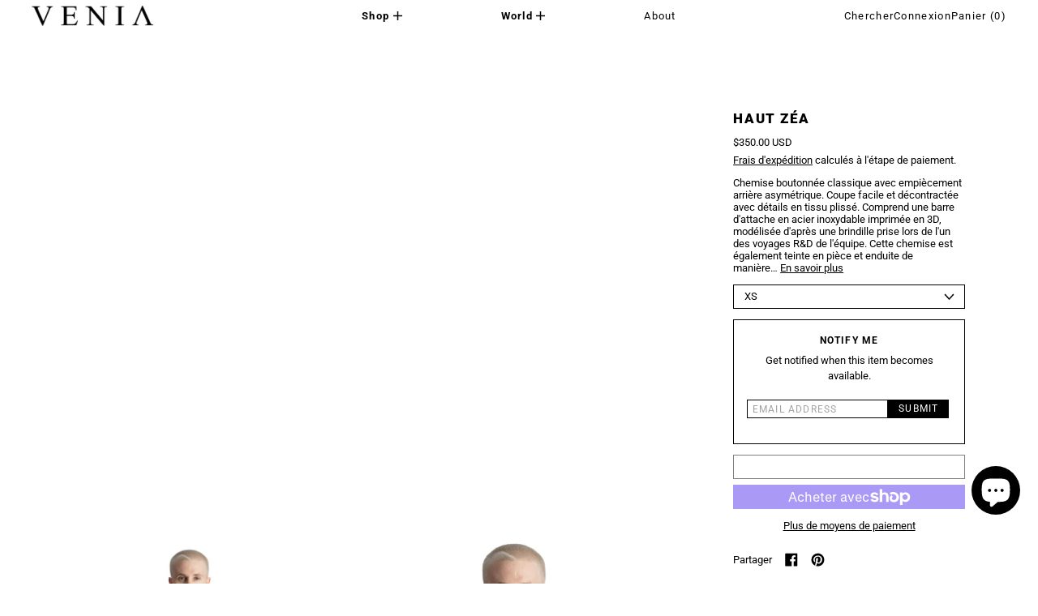

--- FILE ---
content_type: text/html; charset=utf-8
request_url: https://veniacollection.com/fr/collections/mntl/products/zea-top-1
body_size: 49495
content:
<!doctype html>
<html class="no-js" lang="fr">
  <head>
 
<meta charset="utf-8">
    <meta http-equiv="X-UA-Compatible" content="IE=edge">
    <meta name="viewport" content="width=device-width,initial-scale=1">
    <meta name="theme-color" content="">
    <link rel="canonical" href="https://veniacollection.com/fr/products/zea-top-1">
    <link rel="preconnect" href="https://cdn.shopify.com" crossorigin><link
        rel="icon"
        type="image/png"
        href="//veniacollection.com/cdn/shop/files/Venia_Favicon.png?crop=center&height=32&v=1685753921&width=32"
      ><link rel="preconnect" href="https://fonts.shopifycdn.com" crossorigin><title>
      HAUT ZÉA

        &ndash; VENIA COLLECTION</title>

    
      <meta name="description" content="Chemise boutonnée classique avec empiècement arrière asymétrique. Coupe facile et décontractée avec détails en tissu plissé. Comprend une barre d&#39;attache en acier inoxydable imprimée en 3D, modélisée d&#39;après une brindille prise lors de l&#39;un des voyages R&amp;amp;D de l&#39;équipe. Cette chemise est également teinte en pièce et">
    

    <script>window.performance && window.performance.mark && window.performance.mark('shopify.content_for_header.start');</script><meta name="google-site-verification" content="zTrH47DOq6CrGhRli5SsjZChxmkReRodGtu66Esfio4">
<meta name="facebook-domain-verification" content="8tic870pt08j30qosqv66j1k44ezqc">
<meta id="shopify-digital-wallet" name="shopify-digital-wallet" content="/19823403/digital_wallets/dialog">
<meta name="shopify-checkout-api-token" content="2187db9363d661a97ac10a477d96b7a6">
<meta id="in-context-paypal-metadata" data-shop-id="19823403" data-venmo-supported="true" data-environment="production" data-locale="fr_FR" data-paypal-v4="true" data-currency="USD">
<link rel="alternate" hreflang="x-default" href="https://veniacollection.com/products/zea-top-1">
<link rel="alternate" hreflang="en" href="https://veniacollection.com/products/zea-top-1">
<link rel="alternate" hreflang="fr" href="https://veniacollection.com/fr/products/zea-top-1">
<link rel="alternate" hreflang="it" href="https://veniacollection.com/it/products/zea-top-1">
<link rel="alternate" hreflang="ja" href="https://veniacollection.com/ja/products/zea-top-1">
<link rel="alternate" hreflang="zh-Hans" href="https://veniacollection.com/zh/products/zea-top-1">
<link rel="alternate" hreflang="ru" href="https://veniacollection.com/ru/products/zea-top-1">
<link rel="alternate" hreflang="zh-Hans-CN" href="https://veniacollection.com/zh-cn/products/zea-top-1">
<link rel="alternate" hreflang="ru-CN" href="https://veniacollection.com/ru-cn/products/zea-top-1">
<link rel="alternate" hreflang="zh-Hans-AC" href="https://veniacollection.com/zh/products/zea-top-1">
<link rel="alternate" hreflang="zh-Hans-AD" href="https://veniacollection.com/zh/products/zea-top-1">
<link rel="alternate" hreflang="zh-Hans-AE" href="https://veniacollection.com/zh/products/zea-top-1">
<link rel="alternate" hreflang="zh-Hans-AF" href="https://veniacollection.com/zh/products/zea-top-1">
<link rel="alternate" hreflang="zh-Hans-AG" href="https://veniacollection.com/zh/products/zea-top-1">
<link rel="alternate" hreflang="zh-Hans-AI" href="https://veniacollection.com/zh/products/zea-top-1">
<link rel="alternate" hreflang="zh-Hans-AL" href="https://veniacollection.com/zh/products/zea-top-1">
<link rel="alternate" hreflang="zh-Hans-AM" href="https://veniacollection.com/zh/products/zea-top-1">
<link rel="alternate" hreflang="zh-Hans-AO" href="https://veniacollection.com/zh/products/zea-top-1">
<link rel="alternate" hreflang="zh-Hans-AR" href="https://veniacollection.com/zh/products/zea-top-1">
<link rel="alternate" hreflang="zh-Hans-AT" href="https://veniacollection.com/zh/products/zea-top-1">
<link rel="alternate" hreflang="zh-Hans-AU" href="https://veniacollection.com/zh/products/zea-top-1">
<link rel="alternate" hreflang="zh-Hans-AW" href="https://veniacollection.com/zh/products/zea-top-1">
<link rel="alternate" hreflang="zh-Hans-AX" href="https://veniacollection.com/zh/products/zea-top-1">
<link rel="alternate" hreflang="zh-Hans-AZ" href="https://veniacollection.com/zh/products/zea-top-1">
<link rel="alternate" hreflang="zh-Hans-BA" href="https://veniacollection.com/zh/products/zea-top-1">
<link rel="alternate" hreflang="zh-Hans-BB" href="https://veniacollection.com/zh/products/zea-top-1">
<link rel="alternate" hreflang="zh-Hans-BD" href="https://veniacollection.com/zh/products/zea-top-1">
<link rel="alternate" hreflang="zh-Hans-BE" href="https://veniacollection.com/zh/products/zea-top-1">
<link rel="alternate" hreflang="zh-Hans-BF" href="https://veniacollection.com/zh/products/zea-top-1">
<link rel="alternate" hreflang="zh-Hans-BG" href="https://veniacollection.com/zh/products/zea-top-1">
<link rel="alternate" hreflang="zh-Hans-BH" href="https://veniacollection.com/zh/products/zea-top-1">
<link rel="alternate" hreflang="zh-Hans-BI" href="https://veniacollection.com/zh/products/zea-top-1">
<link rel="alternate" hreflang="zh-Hans-BJ" href="https://veniacollection.com/zh/products/zea-top-1">
<link rel="alternate" hreflang="zh-Hans-BL" href="https://veniacollection.com/zh/products/zea-top-1">
<link rel="alternate" hreflang="zh-Hans-BM" href="https://veniacollection.com/zh/products/zea-top-1">
<link rel="alternate" hreflang="zh-Hans-BN" href="https://veniacollection.com/zh/products/zea-top-1">
<link rel="alternate" hreflang="zh-Hans-BO" href="https://veniacollection.com/zh/products/zea-top-1">
<link rel="alternate" hreflang="zh-Hans-BQ" href="https://veniacollection.com/zh/products/zea-top-1">
<link rel="alternate" hreflang="zh-Hans-BR" href="https://veniacollection.com/zh/products/zea-top-1">
<link rel="alternate" hreflang="zh-Hans-BS" href="https://veniacollection.com/zh/products/zea-top-1">
<link rel="alternate" hreflang="zh-Hans-BT" href="https://veniacollection.com/zh/products/zea-top-1">
<link rel="alternate" hreflang="zh-Hans-BW" href="https://veniacollection.com/zh/products/zea-top-1">
<link rel="alternate" hreflang="zh-Hans-BY" href="https://veniacollection.com/zh/products/zea-top-1">
<link rel="alternate" hreflang="zh-Hans-BZ" href="https://veniacollection.com/zh/products/zea-top-1">
<link rel="alternate" hreflang="zh-Hans-CA" href="https://veniacollection.com/zh/products/zea-top-1">
<link rel="alternate" hreflang="zh-Hans-CC" href="https://veniacollection.com/zh/products/zea-top-1">
<link rel="alternate" hreflang="zh-Hans-CD" href="https://veniacollection.com/zh/products/zea-top-1">
<link rel="alternate" hreflang="zh-Hans-CF" href="https://veniacollection.com/zh/products/zea-top-1">
<link rel="alternate" hreflang="zh-Hans-CG" href="https://veniacollection.com/zh/products/zea-top-1">
<link rel="alternate" hreflang="zh-Hans-CH" href="https://veniacollection.com/zh/products/zea-top-1">
<link rel="alternate" hreflang="zh-Hans-CI" href="https://veniacollection.com/zh/products/zea-top-1">
<link rel="alternate" hreflang="zh-Hans-CK" href="https://veniacollection.com/zh/products/zea-top-1">
<link rel="alternate" hreflang="zh-Hans-CL" href="https://veniacollection.com/zh/products/zea-top-1">
<link rel="alternate" hreflang="zh-Hans-CM" href="https://veniacollection.com/zh/products/zea-top-1">
<link rel="alternate" hreflang="zh-Hans-CO" href="https://veniacollection.com/zh/products/zea-top-1">
<link rel="alternate" hreflang="zh-Hans-CR" href="https://veniacollection.com/zh/products/zea-top-1">
<link rel="alternate" hreflang="zh-Hans-CV" href="https://veniacollection.com/zh/products/zea-top-1">
<link rel="alternate" hreflang="zh-Hans-CW" href="https://veniacollection.com/zh/products/zea-top-1">
<link rel="alternate" hreflang="zh-Hans-CX" href="https://veniacollection.com/zh/products/zea-top-1">
<link rel="alternate" hreflang="zh-Hans-CY" href="https://veniacollection.com/zh/products/zea-top-1">
<link rel="alternate" hreflang="zh-Hans-CZ" href="https://veniacollection.com/zh/products/zea-top-1">
<link rel="alternate" hreflang="zh-Hans-DE" href="https://veniacollection.com/zh/products/zea-top-1">
<link rel="alternate" hreflang="zh-Hans-DJ" href="https://veniacollection.com/zh/products/zea-top-1">
<link rel="alternate" hreflang="zh-Hans-DK" href="https://veniacollection.com/zh/products/zea-top-1">
<link rel="alternate" hreflang="zh-Hans-DM" href="https://veniacollection.com/zh/products/zea-top-1">
<link rel="alternate" hreflang="zh-Hans-DO" href="https://veniacollection.com/zh/products/zea-top-1">
<link rel="alternate" hreflang="zh-Hans-DZ" href="https://veniacollection.com/zh/products/zea-top-1">
<link rel="alternate" hreflang="zh-Hans-EC" href="https://veniacollection.com/zh/products/zea-top-1">
<link rel="alternate" hreflang="zh-Hans-EE" href="https://veniacollection.com/zh/products/zea-top-1">
<link rel="alternate" hreflang="zh-Hans-EG" href="https://veniacollection.com/zh/products/zea-top-1">
<link rel="alternate" hreflang="zh-Hans-EH" href="https://veniacollection.com/zh/products/zea-top-1">
<link rel="alternate" hreflang="zh-Hans-ER" href="https://veniacollection.com/zh/products/zea-top-1">
<link rel="alternate" hreflang="zh-Hans-ES" href="https://veniacollection.com/zh/products/zea-top-1">
<link rel="alternate" hreflang="zh-Hans-ET" href="https://veniacollection.com/zh/products/zea-top-1">
<link rel="alternate" hreflang="zh-Hans-FI" href="https://veniacollection.com/zh/products/zea-top-1">
<link rel="alternate" hreflang="zh-Hans-FJ" href="https://veniacollection.com/zh/products/zea-top-1">
<link rel="alternate" hreflang="zh-Hans-FK" href="https://veniacollection.com/zh/products/zea-top-1">
<link rel="alternate" hreflang="zh-Hans-FO" href="https://veniacollection.com/zh/products/zea-top-1">
<link rel="alternate" hreflang="zh-Hans-FR" href="https://veniacollection.com/zh/products/zea-top-1">
<link rel="alternate" hreflang="zh-Hans-GA" href="https://veniacollection.com/zh/products/zea-top-1">
<link rel="alternate" hreflang="zh-Hans-GB" href="https://veniacollection.com/zh/products/zea-top-1">
<link rel="alternate" hreflang="zh-Hans-GD" href="https://veniacollection.com/zh/products/zea-top-1">
<link rel="alternate" hreflang="zh-Hans-GE" href="https://veniacollection.com/zh/products/zea-top-1">
<link rel="alternate" hreflang="zh-Hans-GF" href="https://veniacollection.com/zh/products/zea-top-1">
<link rel="alternate" hreflang="zh-Hans-GG" href="https://veniacollection.com/zh/products/zea-top-1">
<link rel="alternate" hreflang="zh-Hans-GH" href="https://veniacollection.com/zh/products/zea-top-1">
<link rel="alternate" hreflang="zh-Hans-GI" href="https://veniacollection.com/zh/products/zea-top-1">
<link rel="alternate" hreflang="zh-Hans-GL" href="https://veniacollection.com/zh/products/zea-top-1">
<link rel="alternate" hreflang="zh-Hans-GM" href="https://veniacollection.com/zh/products/zea-top-1">
<link rel="alternate" hreflang="zh-Hans-GN" href="https://veniacollection.com/zh/products/zea-top-1">
<link rel="alternate" hreflang="zh-Hans-GP" href="https://veniacollection.com/zh/products/zea-top-1">
<link rel="alternate" hreflang="zh-Hans-GQ" href="https://veniacollection.com/zh/products/zea-top-1">
<link rel="alternate" hreflang="zh-Hans-GR" href="https://veniacollection.com/zh/products/zea-top-1">
<link rel="alternate" hreflang="zh-Hans-GS" href="https://veniacollection.com/zh/products/zea-top-1">
<link rel="alternate" hreflang="zh-Hans-GT" href="https://veniacollection.com/zh/products/zea-top-1">
<link rel="alternate" hreflang="zh-Hans-GW" href="https://veniacollection.com/zh/products/zea-top-1">
<link rel="alternate" hreflang="zh-Hans-GY" href="https://veniacollection.com/zh/products/zea-top-1">
<link rel="alternate" hreflang="zh-Hans-HK" href="https://veniacollection.com/zh/products/zea-top-1">
<link rel="alternate" hreflang="zh-Hans-HN" href="https://veniacollection.com/zh/products/zea-top-1">
<link rel="alternate" hreflang="zh-Hans-HR" href="https://veniacollection.com/zh/products/zea-top-1">
<link rel="alternate" hreflang="zh-Hans-HT" href="https://veniacollection.com/zh/products/zea-top-1">
<link rel="alternate" hreflang="zh-Hans-HU" href="https://veniacollection.com/zh/products/zea-top-1">
<link rel="alternate" hreflang="zh-Hans-ID" href="https://veniacollection.com/zh/products/zea-top-1">
<link rel="alternate" hreflang="zh-Hans-IE" href="https://veniacollection.com/zh/products/zea-top-1">
<link rel="alternate" hreflang="zh-Hans-IL" href="https://veniacollection.com/zh/products/zea-top-1">
<link rel="alternate" hreflang="zh-Hans-IM" href="https://veniacollection.com/zh/products/zea-top-1">
<link rel="alternate" hreflang="zh-Hans-IN" href="https://veniacollection.com/zh/products/zea-top-1">
<link rel="alternate" hreflang="zh-Hans-IO" href="https://veniacollection.com/zh/products/zea-top-1">
<link rel="alternate" hreflang="zh-Hans-IQ" href="https://veniacollection.com/zh/products/zea-top-1">
<link rel="alternate" hreflang="zh-Hans-IS" href="https://veniacollection.com/zh/products/zea-top-1">
<link rel="alternate" hreflang="zh-Hans-IT" href="https://veniacollection.com/zh/products/zea-top-1">
<link rel="alternate" hreflang="zh-Hans-JE" href="https://veniacollection.com/zh/products/zea-top-1">
<link rel="alternate" hreflang="zh-Hans-JM" href="https://veniacollection.com/zh/products/zea-top-1">
<link rel="alternate" hreflang="zh-Hans-JO" href="https://veniacollection.com/zh/products/zea-top-1">
<link rel="alternate" hreflang="zh-Hans-JP" href="https://veniacollection.com/zh/products/zea-top-1">
<link rel="alternate" hreflang="zh-Hans-KE" href="https://veniacollection.com/zh/products/zea-top-1">
<link rel="alternate" hreflang="zh-Hans-KG" href="https://veniacollection.com/zh/products/zea-top-1">
<link rel="alternate" hreflang="zh-Hans-KH" href="https://veniacollection.com/zh/products/zea-top-1">
<link rel="alternate" hreflang="zh-Hans-KI" href="https://veniacollection.com/zh/products/zea-top-1">
<link rel="alternate" hreflang="zh-Hans-KM" href="https://veniacollection.com/zh/products/zea-top-1">
<link rel="alternate" hreflang="zh-Hans-KN" href="https://veniacollection.com/zh/products/zea-top-1">
<link rel="alternate" hreflang="zh-Hans-KR" href="https://veniacollection.com/zh/products/zea-top-1">
<link rel="alternate" hreflang="zh-Hans-KW" href="https://veniacollection.com/zh/products/zea-top-1">
<link rel="alternate" hreflang="zh-Hans-KY" href="https://veniacollection.com/zh/products/zea-top-1">
<link rel="alternate" hreflang="zh-Hans-KZ" href="https://veniacollection.com/zh/products/zea-top-1">
<link rel="alternate" hreflang="zh-Hans-LA" href="https://veniacollection.com/zh/products/zea-top-1">
<link rel="alternate" hreflang="zh-Hans-LB" href="https://veniacollection.com/zh/products/zea-top-1">
<link rel="alternate" hreflang="zh-Hans-LC" href="https://veniacollection.com/zh/products/zea-top-1">
<link rel="alternate" hreflang="zh-Hans-LI" href="https://veniacollection.com/zh/products/zea-top-1">
<link rel="alternate" hreflang="zh-Hans-LK" href="https://veniacollection.com/zh/products/zea-top-1">
<link rel="alternate" hreflang="zh-Hans-LR" href="https://veniacollection.com/zh/products/zea-top-1">
<link rel="alternate" hreflang="zh-Hans-LS" href="https://veniacollection.com/zh/products/zea-top-1">
<link rel="alternate" hreflang="zh-Hans-LT" href="https://veniacollection.com/zh/products/zea-top-1">
<link rel="alternate" hreflang="zh-Hans-LU" href="https://veniacollection.com/zh/products/zea-top-1">
<link rel="alternate" hreflang="zh-Hans-LV" href="https://veniacollection.com/zh/products/zea-top-1">
<link rel="alternate" hreflang="zh-Hans-LY" href="https://veniacollection.com/zh/products/zea-top-1">
<link rel="alternate" hreflang="zh-Hans-MA" href="https://veniacollection.com/zh/products/zea-top-1">
<link rel="alternate" hreflang="zh-Hans-MC" href="https://veniacollection.com/zh/products/zea-top-1">
<link rel="alternate" hreflang="zh-Hans-MD" href="https://veniacollection.com/zh/products/zea-top-1">
<link rel="alternate" hreflang="zh-Hans-ME" href="https://veniacollection.com/zh/products/zea-top-1">
<link rel="alternate" hreflang="zh-Hans-MF" href="https://veniacollection.com/zh/products/zea-top-1">
<link rel="alternate" hreflang="zh-Hans-MG" href="https://veniacollection.com/zh/products/zea-top-1">
<link rel="alternate" hreflang="zh-Hans-MK" href="https://veniacollection.com/zh/products/zea-top-1">
<link rel="alternate" hreflang="zh-Hans-ML" href="https://veniacollection.com/zh/products/zea-top-1">
<link rel="alternate" hreflang="zh-Hans-MM" href="https://veniacollection.com/zh/products/zea-top-1">
<link rel="alternate" hreflang="zh-Hans-MN" href="https://veniacollection.com/zh/products/zea-top-1">
<link rel="alternate" hreflang="zh-Hans-MO" href="https://veniacollection.com/zh/products/zea-top-1">
<link rel="alternate" hreflang="zh-Hans-MQ" href="https://veniacollection.com/zh/products/zea-top-1">
<link rel="alternate" hreflang="zh-Hans-MR" href="https://veniacollection.com/zh/products/zea-top-1">
<link rel="alternate" hreflang="zh-Hans-MS" href="https://veniacollection.com/zh/products/zea-top-1">
<link rel="alternate" hreflang="zh-Hans-MT" href="https://veniacollection.com/zh/products/zea-top-1">
<link rel="alternate" hreflang="zh-Hans-MU" href="https://veniacollection.com/zh/products/zea-top-1">
<link rel="alternate" hreflang="zh-Hans-MV" href="https://veniacollection.com/zh/products/zea-top-1">
<link rel="alternate" hreflang="zh-Hans-MW" href="https://veniacollection.com/zh/products/zea-top-1">
<link rel="alternate" hreflang="zh-Hans-MX" href="https://veniacollection.com/zh/products/zea-top-1">
<link rel="alternate" hreflang="zh-Hans-MY" href="https://veniacollection.com/zh/products/zea-top-1">
<link rel="alternate" hreflang="zh-Hans-MZ" href="https://veniacollection.com/zh/products/zea-top-1">
<link rel="alternate" hreflang="zh-Hans-NA" href="https://veniacollection.com/zh/products/zea-top-1">
<link rel="alternate" hreflang="zh-Hans-NC" href="https://veniacollection.com/zh/products/zea-top-1">
<link rel="alternate" hreflang="zh-Hans-NE" href="https://veniacollection.com/zh/products/zea-top-1">
<link rel="alternate" hreflang="zh-Hans-NF" href="https://veniacollection.com/zh/products/zea-top-1">
<link rel="alternate" hreflang="zh-Hans-NG" href="https://veniacollection.com/zh/products/zea-top-1">
<link rel="alternate" hreflang="zh-Hans-NI" href="https://veniacollection.com/zh/products/zea-top-1">
<link rel="alternate" hreflang="zh-Hans-NL" href="https://veniacollection.com/zh/products/zea-top-1">
<link rel="alternate" hreflang="zh-Hans-NO" href="https://veniacollection.com/zh/products/zea-top-1">
<link rel="alternate" hreflang="zh-Hans-NP" href="https://veniacollection.com/zh/products/zea-top-1">
<link rel="alternate" hreflang="zh-Hans-NR" href="https://veniacollection.com/zh/products/zea-top-1">
<link rel="alternate" hreflang="zh-Hans-NU" href="https://veniacollection.com/zh/products/zea-top-1">
<link rel="alternate" hreflang="zh-Hans-NZ" href="https://veniacollection.com/zh/products/zea-top-1">
<link rel="alternate" hreflang="zh-Hans-OM" href="https://veniacollection.com/zh/products/zea-top-1">
<link rel="alternate" hreflang="zh-Hans-PA" href="https://veniacollection.com/zh/products/zea-top-1">
<link rel="alternate" hreflang="zh-Hans-PE" href="https://veniacollection.com/zh/products/zea-top-1">
<link rel="alternate" hreflang="zh-Hans-PF" href="https://veniacollection.com/zh/products/zea-top-1">
<link rel="alternate" hreflang="zh-Hans-PG" href="https://veniacollection.com/zh/products/zea-top-1">
<link rel="alternate" hreflang="zh-Hans-PH" href="https://veniacollection.com/zh/products/zea-top-1">
<link rel="alternate" hreflang="zh-Hans-PK" href="https://veniacollection.com/zh/products/zea-top-1">
<link rel="alternate" hreflang="zh-Hans-PL" href="https://veniacollection.com/zh/products/zea-top-1">
<link rel="alternate" hreflang="zh-Hans-PM" href="https://veniacollection.com/zh/products/zea-top-1">
<link rel="alternate" hreflang="zh-Hans-PN" href="https://veniacollection.com/zh/products/zea-top-1">
<link rel="alternate" hreflang="zh-Hans-PS" href="https://veniacollection.com/zh/products/zea-top-1">
<link rel="alternate" hreflang="zh-Hans-PT" href="https://veniacollection.com/zh/products/zea-top-1">
<link rel="alternate" hreflang="zh-Hans-PY" href="https://veniacollection.com/zh/products/zea-top-1">
<link rel="alternate" hreflang="zh-Hans-QA" href="https://veniacollection.com/zh/products/zea-top-1">
<link rel="alternate" hreflang="zh-Hans-RE" href="https://veniacollection.com/zh/products/zea-top-1">
<link rel="alternate" hreflang="zh-Hans-RO" href="https://veniacollection.com/zh/products/zea-top-1">
<link rel="alternate" hreflang="zh-Hans-RS" href="https://veniacollection.com/zh/products/zea-top-1">
<link rel="alternate" hreflang="zh-Hans-RU" href="https://veniacollection.com/zh/products/zea-top-1">
<link rel="alternate" hreflang="zh-Hans-RW" href="https://veniacollection.com/zh/products/zea-top-1">
<link rel="alternate" hreflang="zh-Hans-SA" href="https://veniacollection.com/zh/products/zea-top-1">
<link rel="alternate" hreflang="zh-Hans-SB" href="https://veniacollection.com/zh/products/zea-top-1">
<link rel="alternate" hreflang="zh-Hans-SC" href="https://veniacollection.com/zh/products/zea-top-1">
<link rel="alternate" hreflang="zh-Hans-SD" href="https://veniacollection.com/zh/products/zea-top-1">
<link rel="alternate" hreflang="zh-Hans-SE" href="https://veniacollection.com/zh/products/zea-top-1">
<link rel="alternate" hreflang="zh-Hans-SG" href="https://veniacollection.com/zh/products/zea-top-1">
<link rel="alternate" hreflang="zh-Hans-SH" href="https://veniacollection.com/zh/products/zea-top-1">
<link rel="alternate" hreflang="zh-Hans-SI" href="https://veniacollection.com/zh/products/zea-top-1">
<link rel="alternate" hreflang="zh-Hans-SJ" href="https://veniacollection.com/zh/products/zea-top-1">
<link rel="alternate" hreflang="zh-Hans-SK" href="https://veniacollection.com/zh/products/zea-top-1">
<link rel="alternate" hreflang="zh-Hans-SL" href="https://veniacollection.com/zh/products/zea-top-1">
<link rel="alternate" hreflang="zh-Hans-SM" href="https://veniacollection.com/zh/products/zea-top-1">
<link rel="alternate" hreflang="zh-Hans-SN" href="https://veniacollection.com/zh/products/zea-top-1">
<link rel="alternate" hreflang="zh-Hans-SO" href="https://veniacollection.com/zh/products/zea-top-1">
<link rel="alternate" hreflang="zh-Hans-SR" href="https://veniacollection.com/zh/products/zea-top-1">
<link rel="alternate" hreflang="zh-Hans-SS" href="https://veniacollection.com/zh/products/zea-top-1">
<link rel="alternate" hreflang="zh-Hans-ST" href="https://veniacollection.com/zh/products/zea-top-1">
<link rel="alternate" hreflang="zh-Hans-SV" href="https://veniacollection.com/zh/products/zea-top-1">
<link rel="alternate" hreflang="zh-Hans-SX" href="https://veniacollection.com/zh/products/zea-top-1">
<link rel="alternate" hreflang="zh-Hans-SZ" href="https://veniacollection.com/zh/products/zea-top-1">
<link rel="alternate" hreflang="zh-Hans-TA" href="https://veniacollection.com/zh/products/zea-top-1">
<link rel="alternate" hreflang="zh-Hans-TC" href="https://veniacollection.com/zh/products/zea-top-1">
<link rel="alternate" hreflang="zh-Hans-TD" href="https://veniacollection.com/zh/products/zea-top-1">
<link rel="alternate" hreflang="zh-Hans-TF" href="https://veniacollection.com/zh/products/zea-top-1">
<link rel="alternate" hreflang="zh-Hans-TG" href="https://veniacollection.com/zh/products/zea-top-1">
<link rel="alternate" hreflang="zh-Hans-TH" href="https://veniacollection.com/zh/products/zea-top-1">
<link rel="alternate" hreflang="zh-Hans-TJ" href="https://veniacollection.com/zh/products/zea-top-1">
<link rel="alternate" hreflang="zh-Hans-TK" href="https://veniacollection.com/zh/products/zea-top-1">
<link rel="alternate" hreflang="zh-Hans-TL" href="https://veniacollection.com/zh/products/zea-top-1">
<link rel="alternate" hreflang="zh-Hans-TM" href="https://veniacollection.com/zh/products/zea-top-1">
<link rel="alternate" hreflang="zh-Hans-TN" href="https://veniacollection.com/zh/products/zea-top-1">
<link rel="alternate" hreflang="zh-Hans-TO" href="https://veniacollection.com/zh/products/zea-top-1">
<link rel="alternate" hreflang="zh-Hans-TR" href="https://veniacollection.com/zh/products/zea-top-1">
<link rel="alternate" hreflang="zh-Hans-TT" href="https://veniacollection.com/zh/products/zea-top-1">
<link rel="alternate" hreflang="zh-Hans-TV" href="https://veniacollection.com/zh/products/zea-top-1">
<link rel="alternate" hreflang="zh-Hans-TW" href="https://veniacollection.com/zh/products/zea-top-1">
<link rel="alternate" hreflang="zh-Hans-TZ" href="https://veniacollection.com/zh/products/zea-top-1">
<link rel="alternate" hreflang="zh-Hans-UA" href="https://veniacollection.com/zh/products/zea-top-1">
<link rel="alternate" hreflang="zh-Hans-UG" href="https://veniacollection.com/zh/products/zea-top-1">
<link rel="alternate" hreflang="zh-Hans-UM" href="https://veniacollection.com/zh/products/zea-top-1">
<link rel="alternate" hreflang="zh-Hans-US" href="https://veniacollection.com/zh/products/zea-top-1">
<link rel="alternate" hreflang="zh-Hans-UY" href="https://veniacollection.com/zh/products/zea-top-1">
<link rel="alternate" hreflang="zh-Hans-UZ" href="https://veniacollection.com/zh/products/zea-top-1">
<link rel="alternate" hreflang="zh-Hans-VA" href="https://veniacollection.com/zh/products/zea-top-1">
<link rel="alternate" hreflang="zh-Hans-VC" href="https://veniacollection.com/zh/products/zea-top-1">
<link rel="alternate" hreflang="zh-Hans-VE" href="https://veniacollection.com/zh/products/zea-top-1">
<link rel="alternate" hreflang="zh-Hans-VG" href="https://veniacollection.com/zh/products/zea-top-1">
<link rel="alternate" hreflang="zh-Hans-VN" href="https://veniacollection.com/zh/products/zea-top-1">
<link rel="alternate" hreflang="zh-Hans-VU" href="https://veniacollection.com/zh/products/zea-top-1">
<link rel="alternate" hreflang="zh-Hans-WF" href="https://veniacollection.com/zh/products/zea-top-1">
<link rel="alternate" hreflang="zh-Hans-WS" href="https://veniacollection.com/zh/products/zea-top-1">
<link rel="alternate" hreflang="zh-Hans-XK" href="https://veniacollection.com/zh/products/zea-top-1">
<link rel="alternate" hreflang="zh-Hans-YE" href="https://veniacollection.com/zh/products/zea-top-1">
<link rel="alternate" hreflang="zh-Hans-YT" href="https://veniacollection.com/zh/products/zea-top-1">
<link rel="alternate" hreflang="zh-Hans-ZA" href="https://veniacollection.com/zh/products/zea-top-1">
<link rel="alternate" hreflang="zh-Hans-ZM" href="https://veniacollection.com/zh/products/zea-top-1">
<link rel="alternate" hreflang="zh-Hans-ZW" href="https://veniacollection.com/zh/products/zea-top-1">
<link rel="alternate" type="application/json+oembed" href="https://veniacollection.com/fr/products/zea-top-1.oembed">
<script async="async" src="/checkouts/internal/preloads.js?locale=fr-US"></script>
<link rel="preconnect" href="https://shop.app" crossorigin="anonymous">
<script async="async" src="https://shop.app/checkouts/internal/preloads.js?locale=fr-US&shop_id=19823403" crossorigin="anonymous"></script>
<script id="apple-pay-shop-capabilities" type="application/json">{"shopId":19823403,"countryCode":"US","currencyCode":"USD","merchantCapabilities":["supports3DS"],"merchantId":"gid:\/\/shopify\/Shop\/19823403","merchantName":"VENIA COLLECTION","requiredBillingContactFields":["postalAddress","email","phone"],"requiredShippingContactFields":["postalAddress","email","phone"],"shippingType":"shipping","supportedNetworks":["visa","masterCard","amex","discover","elo","jcb"],"total":{"type":"pending","label":"VENIA COLLECTION","amount":"1.00"},"shopifyPaymentsEnabled":true,"supportsSubscriptions":true}</script>
<script id="shopify-features" type="application/json">{"accessToken":"2187db9363d661a97ac10a477d96b7a6","betas":["rich-media-storefront-analytics"],"domain":"veniacollection.com","predictiveSearch":true,"shopId":19823403,"locale":"fr"}</script>
<script>var Shopify = Shopify || {};
Shopify.shop = "veniacollection.myshopify.com";
Shopify.locale = "fr";
Shopify.currency = {"active":"USD","rate":"1.0"};
Shopify.country = "US";
Shopify.theme = {"name":"EXHIBIT 11.24.24 UPDATE","id":136289419403,"schema_name":"Exhibit","schema_version":"1.2.2","theme_store_id":1828,"role":"main"};
Shopify.theme.handle = "null";
Shopify.theme.style = {"id":null,"handle":null};
Shopify.cdnHost = "veniacollection.com/cdn";
Shopify.routes = Shopify.routes || {};
Shopify.routes.root = "/fr/";</script>
<script type="module">!function(o){(o.Shopify=o.Shopify||{}).modules=!0}(window);</script>
<script>!function(o){function n(){var o=[];function n(){o.push(Array.prototype.slice.apply(arguments))}return n.q=o,n}var t=o.Shopify=o.Shopify||{};t.loadFeatures=n(),t.autoloadFeatures=n()}(window);</script>
<script>
  window.ShopifyPay = window.ShopifyPay || {};
  window.ShopifyPay.apiHost = "shop.app\/pay";
  window.ShopifyPay.redirectState = null;
</script>
<script id="shop-js-analytics" type="application/json">{"pageType":"product"}</script>
<script defer="defer" async type="module" src="//veniacollection.com/cdn/shopifycloud/shop-js/modules/v2/client.init-shop-cart-sync_BcDpqI9l.fr.esm.js"></script>
<script defer="defer" async type="module" src="//veniacollection.com/cdn/shopifycloud/shop-js/modules/v2/chunk.common_a1Rf5Dlz.esm.js"></script>
<script defer="defer" async type="module" src="//veniacollection.com/cdn/shopifycloud/shop-js/modules/v2/chunk.modal_Djra7sW9.esm.js"></script>
<script type="module">
  await import("//veniacollection.com/cdn/shopifycloud/shop-js/modules/v2/client.init-shop-cart-sync_BcDpqI9l.fr.esm.js");
await import("//veniacollection.com/cdn/shopifycloud/shop-js/modules/v2/chunk.common_a1Rf5Dlz.esm.js");
await import("//veniacollection.com/cdn/shopifycloud/shop-js/modules/v2/chunk.modal_Djra7sW9.esm.js");

  window.Shopify.SignInWithShop?.initShopCartSync?.({"fedCMEnabled":true,"windoidEnabled":true});

</script>
<script defer="defer" async type="module" src="//veniacollection.com/cdn/shopifycloud/shop-js/modules/v2/client.payment-terms_BQYK7nq4.fr.esm.js"></script>
<script defer="defer" async type="module" src="//veniacollection.com/cdn/shopifycloud/shop-js/modules/v2/chunk.common_a1Rf5Dlz.esm.js"></script>
<script defer="defer" async type="module" src="//veniacollection.com/cdn/shopifycloud/shop-js/modules/v2/chunk.modal_Djra7sW9.esm.js"></script>
<script type="module">
  await import("//veniacollection.com/cdn/shopifycloud/shop-js/modules/v2/client.payment-terms_BQYK7nq4.fr.esm.js");
await import("//veniacollection.com/cdn/shopifycloud/shop-js/modules/v2/chunk.common_a1Rf5Dlz.esm.js");
await import("//veniacollection.com/cdn/shopifycloud/shop-js/modules/v2/chunk.modal_Djra7sW9.esm.js");

  
</script>
<script>
  window.Shopify = window.Shopify || {};
  if (!window.Shopify.featureAssets) window.Shopify.featureAssets = {};
  window.Shopify.featureAssets['shop-js'] = {"shop-cart-sync":["modules/v2/client.shop-cart-sync_BLrx53Hf.fr.esm.js","modules/v2/chunk.common_a1Rf5Dlz.esm.js","modules/v2/chunk.modal_Djra7sW9.esm.js"],"init-fed-cm":["modules/v2/client.init-fed-cm_C8SUwJ8U.fr.esm.js","modules/v2/chunk.common_a1Rf5Dlz.esm.js","modules/v2/chunk.modal_Djra7sW9.esm.js"],"shop-cash-offers":["modules/v2/client.shop-cash-offers_BBp_MjBM.fr.esm.js","modules/v2/chunk.common_a1Rf5Dlz.esm.js","modules/v2/chunk.modal_Djra7sW9.esm.js"],"shop-login-button":["modules/v2/client.shop-login-button_Dw6kG_iO.fr.esm.js","modules/v2/chunk.common_a1Rf5Dlz.esm.js","modules/v2/chunk.modal_Djra7sW9.esm.js"],"pay-button":["modules/v2/client.pay-button_BJDaAh68.fr.esm.js","modules/v2/chunk.common_a1Rf5Dlz.esm.js","modules/v2/chunk.modal_Djra7sW9.esm.js"],"shop-button":["modules/v2/client.shop-button_DBWL94V3.fr.esm.js","modules/v2/chunk.common_a1Rf5Dlz.esm.js","modules/v2/chunk.modal_Djra7sW9.esm.js"],"avatar":["modules/v2/client.avatar_BTnouDA3.fr.esm.js"],"init-windoid":["modules/v2/client.init-windoid_77FSIiws.fr.esm.js","modules/v2/chunk.common_a1Rf5Dlz.esm.js","modules/v2/chunk.modal_Djra7sW9.esm.js"],"init-shop-for-new-customer-accounts":["modules/v2/client.init-shop-for-new-customer-accounts_QoC3RJm9.fr.esm.js","modules/v2/client.shop-login-button_Dw6kG_iO.fr.esm.js","modules/v2/chunk.common_a1Rf5Dlz.esm.js","modules/v2/chunk.modal_Djra7sW9.esm.js"],"init-shop-email-lookup-coordinator":["modules/v2/client.init-shop-email-lookup-coordinator_D4ioGzPw.fr.esm.js","modules/v2/chunk.common_a1Rf5Dlz.esm.js","modules/v2/chunk.modal_Djra7sW9.esm.js"],"init-shop-cart-sync":["modules/v2/client.init-shop-cart-sync_BcDpqI9l.fr.esm.js","modules/v2/chunk.common_a1Rf5Dlz.esm.js","modules/v2/chunk.modal_Djra7sW9.esm.js"],"shop-toast-manager":["modules/v2/client.shop-toast-manager_B-eIbpHW.fr.esm.js","modules/v2/chunk.common_a1Rf5Dlz.esm.js","modules/v2/chunk.modal_Djra7sW9.esm.js"],"init-customer-accounts":["modules/v2/client.init-customer-accounts_BcBSUbIK.fr.esm.js","modules/v2/client.shop-login-button_Dw6kG_iO.fr.esm.js","modules/v2/chunk.common_a1Rf5Dlz.esm.js","modules/v2/chunk.modal_Djra7sW9.esm.js"],"init-customer-accounts-sign-up":["modules/v2/client.init-customer-accounts-sign-up_DvG__VHD.fr.esm.js","modules/v2/client.shop-login-button_Dw6kG_iO.fr.esm.js","modules/v2/chunk.common_a1Rf5Dlz.esm.js","modules/v2/chunk.modal_Djra7sW9.esm.js"],"shop-follow-button":["modules/v2/client.shop-follow-button_Dnx6fDH9.fr.esm.js","modules/v2/chunk.common_a1Rf5Dlz.esm.js","modules/v2/chunk.modal_Djra7sW9.esm.js"],"checkout-modal":["modules/v2/client.checkout-modal_BDH3MUqJ.fr.esm.js","modules/v2/chunk.common_a1Rf5Dlz.esm.js","modules/v2/chunk.modal_Djra7sW9.esm.js"],"shop-login":["modules/v2/client.shop-login_CV9Paj8R.fr.esm.js","modules/v2/chunk.common_a1Rf5Dlz.esm.js","modules/v2/chunk.modal_Djra7sW9.esm.js"],"lead-capture":["modules/v2/client.lead-capture_DGQOTB4e.fr.esm.js","modules/v2/chunk.common_a1Rf5Dlz.esm.js","modules/v2/chunk.modal_Djra7sW9.esm.js"],"payment-terms":["modules/v2/client.payment-terms_BQYK7nq4.fr.esm.js","modules/v2/chunk.common_a1Rf5Dlz.esm.js","modules/v2/chunk.modal_Djra7sW9.esm.js"]};
</script>
<script>(function() {
  var isLoaded = false;
  function asyncLoad() {
    if (isLoaded) return;
    isLoaded = true;
    var urls = ["https:\/\/chimpstatic.com\/mcjs-connected\/js\/users\/1cc8b4e31adac5e3ff218540e\/6d96c3a031463c000b5c84ee8.js?shop=veniacollection.myshopify.com","https:\/\/cdn.shopify.com\/s\/files\/1\/1982\/3403\/t\/18\/assets\/booster_eu_cookie_19823403.js?v=1703829612\u0026shop=veniacollection.myshopify.com","https:\/\/storage.nfcube.com\/instafeed-d4cc368c64f0352827d1047a89e15094.js?shop=veniacollection.myshopify.com","https:\/\/size-guides.esc-apps-cdn.com\/1739186639-app.veniacollection.myshopify.com.js?shop=veniacollection.myshopify.com","https:\/\/cdn.hextom.com\/js\/freeshippingbar.js?shop=veniacollection.myshopify.com"];
    for (var i = 0; i < urls.length; i++) {
      var s = document.createElement('script');
      s.type = 'text/javascript';
      s.async = true;
      s.src = urls[i];
      var x = document.getElementsByTagName('script')[0];
      x.parentNode.insertBefore(s, x);
    }
  };
  if(window.attachEvent) {
    window.attachEvent('onload', asyncLoad);
  } else {
    window.addEventListener('load', asyncLoad, false);
  }
})();</script>
<script id="__st">var __st={"a":19823403,"offset":-28800,"reqid":"4d8be01e-326c-4906-9434-7c212fe8564a-1769117461","pageurl":"veniacollection.com\/fr\/collections\/mntl\/products\/zea-top-1","u":"00d68304a7ba","p":"product","rtyp":"product","rid":4986562576523};</script>
<script>window.ShopifyPaypalV4VisibilityTracking = true;</script>
<script id="captcha-bootstrap">!function(){'use strict';const t='contact',e='account',n='new_comment',o=[[t,t],['blogs',n],['comments',n],[t,'customer']],c=[[e,'customer_login'],[e,'guest_login'],[e,'recover_customer_password'],[e,'create_customer']],r=t=>t.map((([t,e])=>`form[action*='/${t}']:not([data-nocaptcha='true']) input[name='form_type'][value='${e}']`)).join(','),a=t=>()=>t?[...document.querySelectorAll(t)].map((t=>t.form)):[];function s(){const t=[...o],e=r(t);return a(e)}const i='password',u='form_key',d=['recaptcha-v3-token','g-recaptcha-response','h-captcha-response',i],f=()=>{try{return window.sessionStorage}catch{return}},m='__shopify_v',_=t=>t.elements[u];function p(t,e,n=!1){try{const o=window.sessionStorage,c=JSON.parse(o.getItem(e)),{data:r}=function(t){const{data:e,action:n}=t;return t[m]||n?{data:e,action:n}:{data:t,action:n}}(c);for(const[e,n]of Object.entries(r))t.elements[e]&&(t.elements[e].value=n);n&&o.removeItem(e)}catch(o){console.error('form repopulation failed',{error:o})}}const l='form_type',E='cptcha';function T(t){t.dataset[E]=!0}const w=window,h=w.document,L='Shopify',v='ce_forms',y='captcha';let A=!1;((t,e)=>{const n=(g='f06e6c50-85a8-45c8-87d0-21a2b65856fe',I='https://cdn.shopify.com/shopifycloud/storefront-forms-hcaptcha/ce_storefront_forms_captcha_hcaptcha.v1.5.2.iife.js',D={infoText:'Protégé par hCaptcha',privacyText:'Confidentialité',termsText:'Conditions'},(t,e,n)=>{const o=w[L][v],c=o.bindForm;if(c)return c(t,g,e,D).then(n);var r;o.q.push([[t,g,e,D],n]),r=I,A||(h.body.append(Object.assign(h.createElement('script'),{id:'captcha-provider',async:!0,src:r})),A=!0)});var g,I,D;w[L]=w[L]||{},w[L][v]=w[L][v]||{},w[L][v].q=[],w[L][y]=w[L][y]||{},w[L][y].protect=function(t,e){n(t,void 0,e),T(t)},Object.freeze(w[L][y]),function(t,e,n,w,h,L){const[v,y,A,g]=function(t,e,n){const i=e?o:[],u=t?c:[],d=[...i,...u],f=r(d),m=r(i),_=r(d.filter((([t,e])=>n.includes(e))));return[a(f),a(m),a(_),s()]}(w,h,L),I=t=>{const e=t.target;return e instanceof HTMLFormElement?e:e&&e.form},D=t=>v().includes(t);t.addEventListener('submit',(t=>{const e=I(t);if(!e)return;const n=D(e)&&!e.dataset.hcaptchaBound&&!e.dataset.recaptchaBound,o=_(e),c=g().includes(e)&&(!o||!o.value);(n||c)&&t.preventDefault(),c&&!n&&(function(t){try{if(!f())return;!function(t){const e=f();if(!e)return;const n=_(t);if(!n)return;const o=n.value;o&&e.removeItem(o)}(t);const e=Array.from(Array(32),(()=>Math.random().toString(36)[2])).join('');!function(t,e){_(t)||t.append(Object.assign(document.createElement('input'),{type:'hidden',name:u})),t.elements[u].value=e}(t,e),function(t,e){const n=f();if(!n)return;const o=[...t.querySelectorAll(`input[type='${i}']`)].map((({name:t})=>t)),c=[...d,...o],r={};for(const[a,s]of new FormData(t).entries())c.includes(a)||(r[a]=s);n.setItem(e,JSON.stringify({[m]:1,action:t.action,data:r}))}(t,e)}catch(e){console.error('failed to persist form',e)}}(e),e.submit())}));const S=(t,e)=>{t&&!t.dataset[E]&&(n(t,e.some((e=>e===t))),T(t))};for(const o of['focusin','change'])t.addEventListener(o,(t=>{const e=I(t);D(e)&&S(e,y())}));const B=e.get('form_key'),M=e.get(l),P=B&&M;t.addEventListener('DOMContentLoaded',(()=>{const t=y();if(P)for(const e of t)e.elements[l].value===M&&p(e,B);[...new Set([...A(),...v().filter((t=>'true'===t.dataset.shopifyCaptcha))])].forEach((e=>S(e,t)))}))}(h,new URLSearchParams(w.location.search),n,t,e,['guest_login'])})(!0,!1)}();</script>
<script integrity="sha256-4kQ18oKyAcykRKYeNunJcIwy7WH5gtpwJnB7kiuLZ1E=" data-source-attribution="shopify.loadfeatures" defer="defer" src="//veniacollection.com/cdn/shopifycloud/storefront/assets/storefront/load_feature-a0a9edcb.js" crossorigin="anonymous"></script>
<script crossorigin="anonymous" defer="defer" src="//veniacollection.com/cdn/shopifycloud/storefront/assets/shopify_pay/storefront-65b4c6d7.js?v=20250812"></script>
<script data-source-attribution="shopify.dynamic_checkout.dynamic.init">var Shopify=Shopify||{};Shopify.PaymentButton=Shopify.PaymentButton||{isStorefrontPortableWallets:!0,init:function(){window.Shopify.PaymentButton.init=function(){};var t=document.createElement("script");t.src="https://veniacollection.com/cdn/shopifycloud/portable-wallets/latest/portable-wallets.fr.js",t.type="module",document.head.appendChild(t)}};
</script>
<script data-source-attribution="shopify.dynamic_checkout.buyer_consent">
  function portableWalletsHideBuyerConsent(e){var t=document.getElementById("shopify-buyer-consent"),n=document.getElementById("shopify-subscription-policy-button");t&&n&&(t.classList.add("hidden"),t.setAttribute("aria-hidden","true"),n.removeEventListener("click",e))}function portableWalletsShowBuyerConsent(e){var t=document.getElementById("shopify-buyer-consent"),n=document.getElementById("shopify-subscription-policy-button");t&&n&&(t.classList.remove("hidden"),t.removeAttribute("aria-hidden"),n.addEventListener("click",e))}window.Shopify?.PaymentButton&&(window.Shopify.PaymentButton.hideBuyerConsent=portableWalletsHideBuyerConsent,window.Shopify.PaymentButton.showBuyerConsent=portableWalletsShowBuyerConsent);
</script>
<script>
  function portableWalletsCleanup(e){e&&e.src&&console.error("Failed to load portable wallets script "+e.src);var t=document.querySelectorAll("shopify-accelerated-checkout .shopify-payment-button__skeleton, shopify-accelerated-checkout-cart .wallet-cart-button__skeleton"),e=document.getElementById("shopify-buyer-consent");for(let e=0;e<t.length;e++)t[e].remove();e&&e.remove()}function portableWalletsNotLoadedAsModule(e){e instanceof ErrorEvent&&"string"==typeof e.message&&e.message.includes("import.meta")&&"string"==typeof e.filename&&e.filename.includes("portable-wallets")&&(window.removeEventListener("error",portableWalletsNotLoadedAsModule),window.Shopify.PaymentButton.failedToLoad=e,"loading"===document.readyState?document.addEventListener("DOMContentLoaded",window.Shopify.PaymentButton.init):window.Shopify.PaymentButton.init())}window.addEventListener("error",portableWalletsNotLoadedAsModule);
</script>

<script type="module" src="https://veniacollection.com/cdn/shopifycloud/portable-wallets/latest/portable-wallets.fr.js" onError="portableWalletsCleanup(this)" crossorigin="anonymous"></script>
<script nomodule>
  document.addEventListener("DOMContentLoaded", portableWalletsCleanup);
</script>

<script id='scb4127' type='text/javascript' async='' src='https://veniacollection.com/cdn/shopifycloud/privacy-banner/storefront-banner.js'></script><link id="shopify-accelerated-checkout-styles" rel="stylesheet" media="screen" href="https://veniacollection.com/cdn/shopifycloud/portable-wallets/latest/accelerated-checkout-backwards-compat.css" crossorigin="anonymous">
<style id="shopify-accelerated-checkout-cart">
        #shopify-buyer-consent {
  margin-top: 1em;
  display: inline-block;
  width: 100%;
}

#shopify-buyer-consent.hidden {
  display: none;
}

#shopify-subscription-policy-button {
  background: none;
  border: none;
  padding: 0;
  text-decoration: underline;
  font-size: inherit;
  cursor: pointer;
}

#shopify-subscription-policy-button::before {
  box-shadow: none;
}

      </style>

<script>window.performance && window.performance.mark && window.performance.mark('shopify.content_for_header.end');</script>


<meta property="og:site_name" content="VENIA COLLECTION">
<meta property="og:url" content="https://veniacollection.com/fr/products/zea-top-1">
<meta property="og:title" content="HAUT ZÉA">
<meta property="og:type" content="product">
<meta property="og:description" content="Chemise boutonnée classique avec empiècement arrière asymétrique. Coupe facile et décontractée avec détails en tissu plissé. Comprend une barre d&#39;attache en acier inoxydable imprimée en 3D, modélisée d&#39;après une brindille prise lors de l&#39;un des voyages R&amp;amp;D de l&#39;équipe. Cette chemise est également teinte en pièce et"><meta property="og:image" content="http://veniacollection.com/cdn/shop/products/ZEA-M-BLACK-FULLBODY.jpg?v=1604538190">
  <meta property="og:image:secure_url" content="https://veniacollection.com/cdn/shop/products/ZEA-M-BLACK-FULLBODY.jpg?v=1604538190">
  <meta property="og:image:width" content="2000">
  <meta property="og:image:height" content="3000"><meta property="og:price:amount" content="350.00">
  <meta property="og:price:currency" content="USD"><meta name="twitter:card" content="summary_large_image">
<meta name="twitter:title" content="HAUT ZÉA">
<meta name="twitter:description" content="Chemise boutonnée classique avec empiècement arrière asymétrique. Coupe facile et décontractée avec détails en tissu plissé. Comprend une barre d&#39;attache en acier inoxydable imprimée en 3D, modélisée d&#39;après une brindille prise lors de l&#39;un des voyages R&amp;amp;D de l&#39;équipe. Cette chemise est également teinte en pièce et">
<script>
  window.THEMENAME = 'SUBSTRUCT';
  window.THEMEVERSION = '0.1.0';

  document.documentElement.className = document.documentElement.className.replace('no-js', 'js');

  function debounce(fn, wait) {
    let t;
    return (...args) => {
      clearTimeout(t);
      t = setTimeout(() => fn.apply(this, args), wait);
    };
  }

  window.theme = {
    strings: {
      loading: "Chargement",
      itemCountOne: "{{ count }} article",
      itemCountOther: "{{ count }} articles",
      addToCart: "Ajouter au panier",
      soldOut: "Épuisé",
      unavailable: "Non disponible",
      regularPrice: "Prix régulier",
      salePrice: "Prix réduit",
      sale: "En solde",
      unitPrice: "Prix unitaire",
      unitPriceSeparator: "par",
      cartEmpty: "Votre panier est vide.",
      cartCookies: "Activer les cookies pour pouvoir utiliser le panier",
      update: "Mettre à jour",
      quantity: "Quantité",
      discountedTotal: "Total après réduction",
      regularTotal: "Total avant réduction",
      priceColumn: "Voir les détails de la réduction dans la colonne Prix.",
      addedToCart: "Ajoutée au panier!",
      cartError: "Une erreur est survenue lors de l’actualisation de votre panier. Essayez de nouveau s’il vous plaît.",
      cartAddError: "Tous les {{ title }} sont dans votre panier."
    },
    routes: {
      root_url: "\/fr",
      predictive_search_url: "\/fr\/search\/suggest",
      cart_url: "\/fr\/cart",
      cart_add_url: "\/fr\/cart\/add",
      cart_change_url: "\/fr\/cart\/change",
      cart_update_url: "\/fr\/cart\/update",
      cart_clear_url: "\/fr\/cart\/clear",
    },
    moneyFormat: "${{amount}}",
    moneyWithCurrencyFormat: "${{amount}} USD",
    get defaultMoneyFormat() {
      return this.moneyWithCurrencyFormat;
    },
    cartItemCount: 0,
    settings: {
      cart_type: "drawer",
      open_drawer_on_add_to_cart: true
    },
    info: {
      name: 'Substruct',
    }
  };
</script>
<script src="//veniacollection.com/cdn/shop/t/25/assets/utils.js?v=172123362488042381251732401487" defer></script>
    <script
      src="//veniacollection.com/cdn/shop/t/25/assets/polyfills-inert.bundle.min.js?v=9775187524458939151732401486"
      type="module"
    ></script>
    <script
      src="//veniacollection.com/cdn/shop/t/25/assets/global.bundle.min.js?v=47224964853977426561732401486"
      type="module"
    ></script>
    <script
      src="//veniacollection.com/cdn/shop/t/25/assets/quantity-stepper.js?v=100736204299696274221732401487"
      type="module"
    ></script>
    

    
      <script src="//veniacollection.com/cdn/shop/t/25/assets/cart-items.js?v=50530010457349698261732401486" type="module"></script>
      <script src="//veniacollection.com/cdn/shop/t/25/assets/cart-footer.js?v=92483396784368349501732401486" type="module"></script>
      
        <script src="//veniacollection.com/cdn/shop/t/25/assets/cart-note.js?v=176790727134936207331732401486" type="module"></script>
      
    

    <script src="//veniacollection.com/cdn/shop/t/25/assets/section-group-resize-observer.js?v=166234636156006366751732401487" defer></script>

    

    
      <script
        src="//veniacollection.com/cdn/shop/t/25/assets/vendor-cart.bundle.min.js?v=15289088482190403031732401487"
        type="module"
      ></script>
    

    

    <script>
      window.onYouTubeIframeAPIReady = () => {
        document.body.dispatchEvent(new CustomEvent('youtubeiframeapiready'));
      };
    </script><style id="generated-critical-css">
.flex>.break-words,.flex>.rte,.flex>.rte *{min-width:40%}.dynamic-payment-buttons .shopify-payment-button__button--hidden{display:none}.wrapper{max-width:var(--max-site-width)}.grid-wrapper,.wrapper{margin-left:auto;margin-right:auto;padding-left:var(--wrapper-left-and-right-margin);padding-right:var(--wrapper-left-and-right-margin)}.grid-wrapper{max-width:var(--max-grid-width)}.flex{display:flex}.hidden-if-no-content:has(.no-content){display:none}[data-shopify-xr-hidden]{display:none}
</style>




  <link
    rel='preload'
    as='font'
    href='//veniacollection.com/cdn/fonts/roboto/roboto_n9.0c184e6fa23f90226ecbf2340f41a7f829851913.woff2'
    type='font/woff2'
    crossorigin
  >



  <link
    rel='preload'
    as='font'
    href='//veniacollection.com/cdn/fonts/roboto/roboto_n4.2019d890f07b1852f56ce63ba45b2db45d852cba.woff2'
    type='font/woff2'
    crossorigin
  >



<style data-shopify>
  @font-face {
  font-family: Roboto;
  font-weight: 400;
  font-style: normal;
  font-display: swap;
  src: url("//veniacollection.com/cdn/fonts/roboto/roboto_n4.2019d890f07b1852f56ce63ba45b2db45d852cba.woff2") format("woff2"),
       url("//veniacollection.com/cdn/fonts/roboto/roboto_n4.238690e0007583582327135619c5f7971652fa9d.woff") format("woff");
}

  @font-face {
  font-family: Roboto;
  font-weight: 900;
  font-style: normal;
  font-display: swap;
  src: url("//veniacollection.com/cdn/fonts/roboto/roboto_n9.0c184e6fa23f90226ecbf2340f41a7f829851913.woff2") format("woff2"),
       url("//veniacollection.com/cdn/fonts/roboto/roboto_n9.7211b7d111ec948ac853161b9ab0c32728753cde.woff") format("woff");
}

@font-face {
  font-family: Roboto;
  font-weight: 700;
  font-style: normal;
  font-display: swap;
  src: url("//veniacollection.com/cdn/fonts/roboto/roboto_n7.f38007a10afbbde8976c4056bfe890710d51dec2.woff2") format("woff2"),
       url("//veniacollection.com/cdn/fonts/roboto/roboto_n7.94bfdd3e80c7be00e128703d245c207769d763f9.woff") format("woff");
}
@font-face {
  font-family: Roboto;
  font-weight: 400;
  font-style: italic;
  font-display: swap;
  src: url("//veniacollection.com/cdn/fonts/roboto/roboto_i4.57ce898ccda22ee84f49e6b57ae302250655e2d4.woff2") format("woff2"),
       url("//veniacollection.com/cdn/fonts/roboto/roboto_i4.b21f3bd061cbcb83b824ae8c7671a82587b264bf.woff") format("woff");
}
@font-face {
  font-family: Roboto;
  font-weight: 700;
  font-style: italic;
  font-display: swap;
  src: url("//veniacollection.com/cdn/fonts/roboto/roboto_i7.7ccaf9410746f2c53340607c42c43f90a9005937.woff2") format("woff2"),
       url("//veniacollection.com/cdn/fonts/roboto/roboto_i7.49ec21cdd7148292bffea74c62c0df6e93551516.woff") format("woff");
}
@font-face {
  font-family: Roboto;
  font-weight: 700;
  font-style: normal;
  font-display: swap;
  src: url("//veniacollection.com/cdn/fonts/roboto/roboto_n7.f38007a10afbbde8976c4056bfe890710d51dec2.woff2") format("woff2"),
       url("//veniacollection.com/cdn/fonts/roboto/roboto_n7.94bfdd3e80c7be00e128703d245c207769d763f9.woff") format("woff");
}

</style>
<style>
  :root {
    --payment-button-height: 48px;
    --section-x-padding: 1.25rem;
    --transparent: transparent;
    --sidebar-width: 0px;
    --main-section-column-start: 1;
    --main-grid-layout: auto;
    --icon-thickness: 1.5;

    --theme-row-gap-mobile: 0.75rem;
    --theme-col-gap-mobile:  0.75rem;
    --theme-row-gap-desktop:  1.5rem;
    --theme-col-gap-desktop:   1.5rem;
    --theme-row-gap: var(--theme-row-gap-mobile);
    --theme-col-gap: var(--theme-col-gap-mobile);
    --theme-gap: var(--theme-row-gap-mobile) var(--theme-col-gap-mobile);


    --media-grid-row-gap-mobile: 1.5rem;
    --media-grid-col-gap-mobile:  1.5rem;
    --media-grid-row-gap-desktop:  3.0rem;
    --media-grid-col-gap-desktop:   3.0rem;
    --media-grid-row-gap: var(--media-grid-row-gap-mobile);
    --media-grid-col-gap: var(--media-grid-col-gap-mobile);
    --media-grid-gap: var(--media-grid-row-gap-mobile) var(--media-grid-col-gap-mobile);

    --section-vertical-spacing-desktop: 3.0rem;
    --section-vertical-spacing-mobile: 34px;
    --section-vertical-spacing: var(--section-vertical-spacing-mobile);


    --spacer: 1rem;


    --mobile-left-and-right-margin: 0.75rem;
    --desktop-left-and-right-margin: 3.0rem;
    --wrapper-left-and-right-margin: var(--mobile-left-and-right-margin);

    --media-border-radius: 0;--section-title-col-span: 12;
    --section-content-col-span: 12;--max-site-width: 100%;
    --max-grid-width: 100%;

    --section-container-left-and-right-margin: 0;

    --main-font-stack: Roboto, sans-serif;
    --main-font-weight: 400;
    --main-font-style: normal;

    --heading-font-stack: Roboto, sans-serif;
    --heading-font-weight: 900;
    --heading-font-style: normal;
    --heading-line-height: 1;
    --heading-text-transform: uppercase;

    --heading-letterspacing: 0.2em;
    --heading-capitalize: none;
    --heading-decoration: none;

    --color-scheme-error: 245 0 0;
    --color-scheme-success: 0 215 0;

    font-size: 81.25%;

    --base-font-size-from-settings: 13;

    --space-1: 0.625rem; /* .py-2.5 */
    --space-2: 1.25rem; /* .py-5 */
    --space-3: 2.5rem; /* .py-10 */
    --space-4: 5rem; /* .py-20 */
    --space-5: 7rem; /* .py-28 */

    --font-size-ratio-xs: 0.563; /* 1 */
    --font-size-ratio-sm: 0.75;  /* 2 */
    --font-size-ratio-base: 1; /* 3 */
    --font-size-ratio-md: 1.333;
    --font-size-ratio-lg: 1.777;
    --font-size-ratio-xl: 2.369;
    --font-size-ratio-2xl: 3.157;
    --font-size-ratio-3xl: 4.209;
    --font-size-ratio-4xl: 5.61;
    --font-size-ratio-5xl: 7.478;
    --font-size-ratio-6xl: 9.969;
    --font-size-ratio-7xl: 13.288;
    --font-size-ratio-8xl: 17.713;
    --font-size-ratio-9xl: 23.612;

    --font-size-xs: calc(var(--font-size-ratio-xs) * 1rem);
    --font-size-sm: calc(var(--font-size-ratio-sm) * 1rem);
    --font-size-base: calc(var(--font-size-ratio-base) * 1rem);
    --font-size-md: calc(var(--font-size-ratio-md) * 1rem);
    --font-size-lg: calc(var(--font-size-ratio-lg) * 1rem);
    --font-size-xl: calc(var(--font-size-ratio-xl) * 1rem);
    --font-size-2xl: calc(var(--font-size-ratio-2xl) * 1rem);
    --font-size-3xl: calc(var(--font-size-ratio-3xl) * 1rem);
    --font-size-4xl: calc(var(--font-size-ratio-4xl) * 1rem);
    --font-size-5xl: calc(var(--font-size-ratio-5xl) * 1rem);
    --font-size-6xl: calc(var(--font-size-ratio-6xl) * 1rem);
    --font-size-7xl: calc(var(--font-size-ratio-7xl) * 1rem);
    --font-size-8xl: calc(var(--font-size-ratio-8xl) * 1rem);
    --font-size-9xl: calc(var(--font-size-ratio-9xl) * 1rem);

    --type-scale-ratio-xs: 0.563; /* 1 */
    --type-scale-ratio-sm: 0.75;  /* 2 */
    --type-scale-ratio-base: 1; /* 3 */
    --type-scale-ratio-md: 1.333;
    --type-scale-ratio-lg: 1.777;
    --type-scale-ratio-xl: 2.369;
    --type-scale-ratio-2xl: 3.157;
    --type-scale-ratio-3xl: 4.209;
    --type-scale-ratio-4xl: 5.61;
    --type-scale-ratio-5xl: 7.478;
    --type-scale-ratio-6xl: 9.969;
    --type-scale-ratio-7xl: 13.288;
    --type-scale-ratio-8xl: 17.713;
    --type-scale-ratio-9xl: 23.612;

    --type-scale-n-2: calc(var(--type-scale-ratio-xs) * 1rem);
    --type-scale-n-1: calc(var(--type-scale-ratio-sm) * 1rem);
    --type-scale-n0: calc(var(--type-scale-ratio-base) * 1rem);
    --type-scale-n1: calc(var(--type-scale-ratio-md) * 1rem);
    --type-scale-n2: calc(var(--type-scale-ratio-lg) * 1rem);
    --type-scale-n3: calc(var(--type-scale-ratio-xl) * 1rem);
    --type-scale-n4: calc(var(--type-scale-ratio-2xl) * 1rem);
    --type-scale-n5: calc(var(--type-scale-ratio-3xl) * 1rem);
    --type-scale-n6: calc(var(--type-scale-ratio-4xl) * 1rem);
    --type-scale-n7: calc(var(--type-scale-ratio-5xl) * 1rem);
    --type-scale-n8: calc(var(--type-scale-ratio-6xl) * 1rem);
    --type-scale-n9: calc(var(--type-scale-ratio-7xl) * 1rem);
    --type-scale-n10: calc(var(--type-scale-ratio-8xl) * 1rem);
    --type-scale-n11: calc(var(--type-scale-ratio-9xl) * 1rem);

    --base-line-height: 1.2;
    --bopy-text-uppercase: none;

    --font-size-heading: var(--font-size-3xl);

    --hero-height: 0px;
    --full-screen-including-header: 100vh;
    --full-screen-excluding-header-and-hero: 100vh;

    --tile-products-text-transform: none;
    --button-text-transform: none;
    --button-border-radius: 0;
    --input-border-radius: 0;

    --border-thickness: 1px;
    --underline-thickness: 2px;
    --outline-thickness: 0.1rem;
    --paragraph-spacing-adjust: 1;
    --paragraph-indent-adjust: 0;

    --icon-svg-select: url(//veniacollection.com/cdn/shop/t/25/assets/icon-select.svg?v=7338);
    --icon-svg-select-primary: url(//veniacollection.com/cdn/shop/t/25/assets/icon-select-primary.svg?v=7338);
    --icon-svg-select-secondary: url(//veniacollection.com/cdn/shop/t/25/assets/icon-select-secondary.svg?v=7338);
    --icon-svg-select-tertiary: url(//veniacollection.com/cdn/shop/t/25/assets/icon-select-tertiary.svg?v=7338);

    --timing-func-energetic: cubic-bezier(1,0,0.4,1);
    --timing-func-gentle: cubic-bezier(0.5,0,0.4,1);
    --timing-func-neutral: cubic-bezier(0.46,0.03,0.52,0.96);

    --main-grid-columns: minmax(0, 1fr);
    --main-grid-rows: minmax(0,auto);--main-grid-areas:  "hd"
                        "hr"
                        "mn"
                        "ft";--sidebar-display: none;
    --sticky-offset: 0px;



    --standard-heading-size: var(--type-scale-n1);
    --feature-heading-size: var(--type-scale-n1);
    --secondary-heading-size: var(--type-scale-n1);
    --menu-drawer-heading-size: var(--type-scale-n1);

    --text-overlay-text-size: var(--type-scale-n6);
    --follow-mouse-text-size: var(--type-scale-n1);
    --overlay-labels-line-height: 1.2;

    --quick-view-max-width: 24rem;



    /* Buttons */--button-padding-y: 0.5rem ;
    --button-padding-x: 1rem;
    --button-padding: var(--button-padding-y) var(--button-padding-x);--add-to-cart-button-height: 44px;
  }

  @media (min-width: 990px) {
    :root {
      --standard-heading-size: var(--type-scale-n1);
      --feature-heading-size: var(--type-scale-n1);
      --secondary-heading-size: var(--type-scale-n1);
      --section-vertical-spacing: var(--section-vertical-spacing-desktop);
      --wrapper-left-and-right-margin: var(--desktop-left-and-right-margin);
      --theme-row-gap: var(--theme-row-gap-desktop);
      --theme-col-gap: var(--theme-col-gap-desktop);
      --theme-gap: var(--theme-row-gap-desktop) var(--theme-col-gap-desktop);
      --media-grid-row-gap: var(--media-grid-row-gap-desktop);
      --media-grid-col-gap: var(--media-grid-col-gap-desktop);
      --media-grid-gap: var(--media-grid-row-gap-desktop) var(--media-grid-col-gap-desktop);
    }
  }

  .main-site-grid--sidebar {
    display: var(--sidebar-display);
  }


  @media (min-width: 990px) {

    .main-site-grid {
      display: grid;
      grid-template-columns: var(--main-grid-columns);
      grid-template-rows: var(--main-grid-rows);
      grid-template-areas: var(--main-grid-areas);
    }

    .main-site-grid--container {
      grid-area: ct;
    }

    .main-site-grid--header {
      grid-area: hd;
    }

    .main-site-grid--hero {
      grid-area: hr;
    }

    .main-site-grid--sidebar {
      grid-area: sb;
    }

    .main-site-grid--main {
      grid-area: mn;
    }

    .main-site-grid--footer {
      grid-area: ft;
    }
  }



  .font-heading {
    font-family: var(--heading-font-stack);
    font-weight: var(--heading-font-weight);
    font-style: var(--heading-font-style);
    text-transform: var(--heading-capitalize);
    letter-spacing: var(--heading-letterspacing);
    text-decoration: var(--heading-decoration);
  }

  .font-main {
    font-family: var(--main-font-stack);
    font-weight: var(--main-font-weight);
    font-style: var(--main-font-style);
    text-transform: var(--bopy-text-uppercase);
  }

  .font-accent {
    font-family: var(--accent-font-stack);
    font-weight: var(--accent-font-weight);
    font-style: var(--accent-font-style);
  }

  @media (prefers-color-scheme: light) {
    :root {
      --color-os-background: 255, 255, 255;
    }
  }

  @media (prefers-color-scheme: dark) {
    :root {
      --color-os-background: 0, 0, 0;
    }
  }

  [data-color-scheme] {
    --color-scheme-button-text-hover: var(--color-scheme-accent);
    --color-scheme-button-background-hover: var(--color-scheme-background);
  }

  


  :root,
    
    [data-color-scheme="scheme1"] {
      --color-scheme-text: 0 0 0;
      --color-scheme-background: 255 255 255;
      --color-scheme-accent: 0 0 0;
      --color-scheme-accent-contrast:  255 255 255;
      --color-scheme-secondary: 0 0 0;
      --color-scheme-border: 0 0 0;
      --color-scheme-outline-color: var(--color-scheme-text);

      --color-scheme-solid-button-background: var(--color-scheme-accent);
      --color-scheme-solid-button-text: var(--color-scheme-accent-contrast);
      --color-scheme-solid-button-background-hover: var(--color-scheme-text);
      --color-scheme-solid-button-text-hover: var(--color-scheme-background);--arrow-left-svg: url("data:image/svg+xml,%3Csvg width='96' height='48' viewBox='0 0 48 24' fill='none' xmlns='http://www.w3.org/2000/svg'%3E%3Cpath d='M44 11.6667H4' stroke='%23000000' vector-effect='non-scaling-stroke' stroke-width='1.5' stroke-linecap='round' stroke-linejoin='round'/%3E%3Cpath d='M10.6667 18.3333L4 11.6667L10.6667 5' stroke='%23000000' vector-effect='non-scaling-stroke' stroke-width='1.5' stroke-linecap='round' stroke-linejoin='round'/%3E%3C/svg%3E%0A");
--arrow-right-svg: url("data:image/svg+xml,%3Csvg width='96' height='48' viewBox='0 0 48 24' fill='none' xmlns='http://www.w3.org/2000/svg'%3E%3Cpath d='M4 11.6667L44 11.6667' stroke='%23000000' vector-effect='non-scaling-stroke' stroke-width='1.5' stroke-linecap='round' stroke-linejoin='round'/%3E%3Cpath d='M37.3333 5L44 11.6667L37.3333 18.3333' stroke='%23000000' vector-effect='non-scaling-stroke' stroke-width='1.5' stroke-linecap='round' stroke-linejoin='round'/%3E%3C/svg%3E%0A");
--left-arrow-cursor: var(--arrow-left-svg) 0 24, pointer;
--right-arrow-cursor: var(--arrow-right-svg) 96 24, pointer;}

    

    [data-color-scheme="scheme2"] {
      --color-scheme-text: 255 255 255;
      --color-scheme-background: 0 0 0;
      --color-scheme-accent: 0 0 0;
      --color-scheme-accent-contrast:  255 255 255;
      --color-scheme-secondary: 0 0 0;
      --color-scheme-border: 0 0 0;
      --color-scheme-outline-color: var(--color-scheme-text);

      --color-scheme-solid-button-background: var(--color-scheme-accent);
      --color-scheme-solid-button-text: var(--color-scheme-accent-contrast);
      --color-scheme-solid-button-background-hover: var(--color-scheme-text);
      --color-scheme-solid-button-text-hover: var(--color-scheme-background);--arrow-left-svg: url("data:image/svg+xml,%3Csvg width='96' height='48' viewBox='0 0 48 24' fill='none' xmlns='http://www.w3.org/2000/svg'%3E%3Cpath d='M44 11.6667H4' stroke='%23ffffff' vector-effect='non-scaling-stroke' stroke-width='1.5' stroke-linecap='round' stroke-linejoin='round'/%3E%3Cpath d='M10.6667 18.3333L4 11.6667L10.6667 5' stroke='%23ffffff' vector-effect='non-scaling-stroke' stroke-width='1.5' stroke-linecap='round' stroke-linejoin='round'/%3E%3C/svg%3E%0A");
--arrow-right-svg: url("data:image/svg+xml,%3Csvg width='96' height='48' viewBox='0 0 48 24' fill='none' xmlns='http://www.w3.org/2000/svg'%3E%3Cpath d='M4 11.6667L44 11.6667' stroke='%23ffffff' vector-effect='non-scaling-stroke' stroke-width='1.5' stroke-linecap='round' stroke-linejoin='round'/%3E%3Cpath d='M37.3333 5L44 11.6667L37.3333 18.3333' stroke='%23ffffff' vector-effect='non-scaling-stroke' stroke-width='1.5' stroke-linecap='round' stroke-linejoin='round'/%3E%3C/svg%3E%0A");
--left-arrow-cursor: var(--arrow-left-svg) 0 24, pointer;
--right-arrow-cursor: var(--arrow-right-svg) 96 24, pointer;}

    

    [data-color-scheme="scheme-a4476920-b369-409c-a098-3885195950d5"] {
      --color-scheme-text: 0 0 0;
      --color-scheme-background: 255 255 255;
      --color-scheme-accent: 255 255 255;
      --color-scheme-accent-contrast:  0 0 0;
      --color-scheme-secondary: 161 161 161;
      --color-scheme-border: 245 245 245;
      --color-scheme-outline-color: var(--color-scheme-text);

      --color-scheme-solid-button-background: var(--color-scheme-accent);
      --color-scheme-solid-button-text: var(--color-scheme-accent-contrast);
      --color-scheme-solid-button-background-hover: var(--color-scheme-text);
      --color-scheme-solid-button-text-hover: var(--color-scheme-background);--arrow-left-svg: url("data:image/svg+xml,%3Csvg width='96' height='48' viewBox='0 0 48 24' fill='none' xmlns='http://www.w3.org/2000/svg'%3E%3Cpath d='M44 11.6667H4' stroke='%23000000' vector-effect='non-scaling-stroke' stroke-width='1.5' stroke-linecap='round' stroke-linejoin='round'/%3E%3Cpath d='M10.6667 18.3333L4 11.6667L10.6667 5' stroke='%23000000' vector-effect='non-scaling-stroke' stroke-width='1.5' stroke-linecap='round' stroke-linejoin='round'/%3E%3C/svg%3E%0A");
--arrow-right-svg: url("data:image/svg+xml,%3Csvg width='96' height='48' viewBox='0 0 48 24' fill='none' xmlns='http://www.w3.org/2000/svg'%3E%3Cpath d='M4 11.6667L44 11.6667' stroke='%23000000' vector-effect='non-scaling-stroke' stroke-width='1.5' stroke-linecap='round' stroke-linejoin='round'/%3E%3Cpath d='M37.3333 5L44 11.6667L37.3333 18.3333' stroke='%23000000' vector-effect='non-scaling-stroke' stroke-width='1.5' stroke-linecap='round' stroke-linejoin='round'/%3E%3C/svg%3E%0A");
--left-arrow-cursor: var(--arrow-left-svg) 0 24, pointer;
--right-arrow-cursor: var(--arrow-right-svg) 96 24, pointer;}

    

    [data-color-scheme="scheme-9aad1bca-89d5-47e0-955d-2444a3db3348"] {
      --color-scheme-text: 255 255 255;
      --color-scheme-background: 0 0 0;
      --color-scheme-accent: 233 233 233;
      --color-scheme-accent-contrast:  255 255 255;
      --color-scheme-secondary: 161 161 161;
      --color-scheme-border: 222 222 222;
      --color-scheme-outline-color: var(--color-scheme-text);

      --color-scheme-solid-button-background: var(--color-scheme-accent);
      --color-scheme-solid-button-text: var(--color-scheme-accent-contrast);
      --color-scheme-solid-button-background-hover: var(--color-scheme-text);
      --color-scheme-solid-button-text-hover: var(--color-scheme-background);--arrow-left-svg: url("data:image/svg+xml,%3Csvg width='96' height='48' viewBox='0 0 48 24' fill='none' xmlns='http://www.w3.org/2000/svg'%3E%3Cpath d='M44 11.6667H4' stroke='%23ffffff' vector-effect='non-scaling-stroke' stroke-width='1.5' stroke-linecap='round' stroke-linejoin='round'/%3E%3Cpath d='M10.6667 18.3333L4 11.6667L10.6667 5' stroke='%23ffffff' vector-effect='non-scaling-stroke' stroke-width='1.5' stroke-linecap='round' stroke-linejoin='round'/%3E%3C/svg%3E%0A");
--arrow-right-svg: url("data:image/svg+xml,%3Csvg width='96' height='48' viewBox='0 0 48 24' fill='none' xmlns='http://www.w3.org/2000/svg'%3E%3Cpath d='M4 11.6667L44 11.6667' stroke='%23ffffff' vector-effect='non-scaling-stroke' stroke-width='1.5' stroke-linecap='round' stroke-linejoin='round'/%3E%3Cpath d='M37.3333 5L44 11.6667L37.3333 18.3333' stroke='%23ffffff' vector-effect='non-scaling-stroke' stroke-width='1.5' stroke-linecap='round' stroke-linejoin='round'/%3E%3C/svg%3E%0A");
--left-arrow-cursor: var(--arrow-left-svg) 0 24, pointer;
--right-arrow-cursor: var(--arrow-right-svg) 96 24, pointer;}

    

    [data-color-scheme="scheme-04f3bfbb-185c-4dcd-a985-31072a2a64cf"] {
      --color-scheme-text: 0 0 0;
      --color-scheme-background: 0 0 0;
      --color-scheme-accent: 255 255 255;
      --color-scheme-accent-contrast:  221 29 29;
      --color-scheme-secondary: 221 29 29;
      --color-scheme-border: 221 29 29;
      --color-scheme-outline-color: var(--color-scheme-text);

      --color-scheme-solid-button-background: var(--color-scheme-accent);
      --color-scheme-solid-button-text: var(--color-scheme-accent-contrast);
      --color-scheme-solid-button-background-hover: var(--color-scheme-text);
      --color-scheme-solid-button-text-hover: var(--color-scheme-background);--arrow-left-svg: url("data:image/svg+xml,%3Csvg width='96' height='48' viewBox='0 0 48 24' fill='none' xmlns='http://www.w3.org/2000/svg'%3E%3Cpath d='M44 11.6667H4' stroke='%23000000' vector-effect='non-scaling-stroke' stroke-width='1.5' stroke-linecap='round' stroke-linejoin='round'/%3E%3Cpath d='M10.6667 18.3333L4 11.6667L10.6667 5' stroke='%23000000' vector-effect='non-scaling-stroke' stroke-width='1.5' stroke-linecap='round' stroke-linejoin='round'/%3E%3C/svg%3E%0A");
--arrow-right-svg: url("data:image/svg+xml,%3Csvg width='96' height='48' viewBox='0 0 48 24' fill='none' xmlns='http://www.w3.org/2000/svg'%3E%3Cpath d='M4 11.6667L44 11.6667' stroke='%23000000' vector-effect='non-scaling-stroke' stroke-width='1.5' stroke-linecap='round' stroke-linejoin='round'/%3E%3Cpath d='M37.3333 5L44 11.6667L37.3333 18.3333' stroke='%23000000' vector-effect='non-scaling-stroke' stroke-width='1.5' stroke-linecap='round' stroke-linejoin='round'/%3E%3C/svg%3E%0A");
--left-arrow-cursor: var(--arrow-left-svg) 0 24, pointer;
--right-arrow-cursor: var(--arrow-right-svg) 96 24, pointer;}

    
@keyframes marquee {
    0% {
      transform: translateX(0);
      -webkit-transform: translateX(0);
    }
    100% {
      transform: translateX(-100%);
      -webkit-transform: translateX(-100%);
    }
  }

  [x-cloak] {
    display: none;
  }
</style>
<link href="//veniacollection.com/cdn/shop/t/25/assets/base.bundle.css?v=146902625041720036331749325290" rel="stylesheet" type="text/css" media="all" />
  <!-- BEGIN app block: shopify://apps/instafeed/blocks/head-block/c447db20-095d-4a10-9725-b5977662c9d5 --><link rel="preconnect" href="https://cdn.nfcube.com/">
<link rel="preconnect" href="https://scontent.cdninstagram.com/">


  <script>
    document.addEventListener('DOMContentLoaded', function () {
      let instafeedScript = document.createElement('script');

      
        instafeedScript.src = 'https://storage.nfcube.com/instafeed-d4cc368c64f0352827d1047a89e15094.js';
      

      document.body.appendChild(instafeedScript);
    });
  </script>





<!-- END app block --><!-- BEGIN app block: shopify://apps/ecomposer-builder/blocks/app-embed/a0fc26e1-7741-4773-8b27-39389b4fb4a0 --><!-- DNS Prefetch & Preconnect -->
<link rel="preconnect" href="https://cdn.ecomposer.app" crossorigin>
<link rel="dns-prefetch" href="https://cdn.ecomposer.app">

<link rel="prefetch" href="https://cdn.ecomposer.app/vendors/css/ecom-swiper@11.css" as="style">
<link rel="prefetch" href="https://cdn.ecomposer.app/vendors/js/ecom-swiper@11.0.5.js" as="script">
<link rel="prefetch" href="https://cdn.ecomposer.app/vendors/js/ecom_modal.js" as="script">

<!-- Global CSS --><!-- Custom CSS & JS --><!-- Open Graph Meta Tags for Pages --><!-- Critical Inline Styles -->
<style class="ecom-theme-helper">.ecom-animation{opacity:0}.ecom-animation.animate,.ecom-animation.ecom-animated{opacity:1}.ecom-cart-popup{display:grid;position:fixed;inset:0;z-index:9999999;align-content:center;padding:5px;justify-content:center;align-items:center;justify-items:center}.ecom-cart-popup::before{content:' ';position:absolute;background:#e5e5e5b3;inset:0}.ecom-ajax-loading{cursor:not-allowed;pointer-events:none;opacity:.6}#ecom-toast{visibility:hidden;max-width:50px;height:60px;margin:auto;background-color:#333;color:#fff;text-align:center;border-radius:2px;position:fixed;z-index:1;left:0;right:0;bottom:30px;font-size:17px;display:grid;grid-template-columns:50px auto;align-items:center;justify-content:start;align-content:center;justify-items:start}#ecom-toast.ecom-toast-show{visibility:visible;animation:ecomFadein .5s,ecomExpand .5s .5s,ecomStay 3s 1s,ecomShrink .5s 4s,ecomFadeout .5s 4.5s}#ecom-toast #ecom-toast-icon{width:50px;height:100%;box-sizing:border-box;background-color:#111;color:#fff;padding:5px}#ecom-toast .ecom-toast-icon-svg{width:100%;height:100%;position:relative;vertical-align:middle;margin:auto;text-align:center}#ecom-toast #ecom-toast-desc{color:#fff;padding:16px;overflow:hidden;white-space:nowrap}@media(max-width:768px){#ecom-toast #ecom-toast-desc{white-space:normal;min-width:250px}#ecom-toast{height:auto;min-height:60px}}.ecom__column-full-height{height:100%}@keyframes ecomFadein{from{bottom:0;opacity:0}to{bottom:30px;opacity:1}}@keyframes ecomExpand{from{min-width:50px}to{min-width:var(--ecom-max-width)}}@keyframes ecomStay{from{min-width:var(--ecom-max-width)}to{min-width:var(--ecom-max-width)}}@keyframes ecomShrink{from{min-width:var(--ecom-max-width)}to{min-width:50px}}@keyframes ecomFadeout{from{bottom:30px;opacity:1}to{bottom:60px;opacity:0}}</style>


<!-- EComposer Config Script -->
<script id="ecom-theme-helpers" async>
window.EComposer=window.EComposer||{};(function(){if(!this.configs)this.configs={};this.configs.ajax_cart={enable:false};this.customer=false;this.proxy_path='/apps/ecomposer-visual-page-builder';
this.popupScriptUrl='https://cdn.shopify.com/extensions/019b200c-ceec-7ac9-af95-28c32fd62de8/ecomposer-94/assets/ecom_popup.js';
this.routes={domain:'https://veniacollection.com',root_url:'/fr',collections_url:'/fr/collections',all_products_collection_url:'/fr/collections/all',cart_url:'/fr/cart',cart_add_url:'/fr/cart/add',cart_change_url:'/fr/cart/change',cart_clear_url:'/fr/cart/clear',cart_update_url:'/fr/cart/update',product_recommendations_url:'/fr/recommendations/products'};
this.queryParams={};
if(window.location.search.length){new URLSearchParams(window.location.search).forEach((value,key)=>{this.queryParams[key]=value})}
this.money_format="${{amount}}";
this.money_with_currency_format="${{amount}} USD";
this.currencyCodeEnabled=null;this.abTestingData = [];this.formatMoney=function(t,e){const r=this.currencyCodeEnabled?this.money_with_currency_format:this.money_format;function a(t,e){return void 0===t?e:t}function o(t,e,r,o){if(e=a(e,2),r=a(r,","),o=a(o,"."),isNaN(t)||null==t)return 0;var n=(t=(t/100).toFixed(e)).split(".");return n[0].replace(/(\d)(?=(\d\d\d)+(?!\d))/g,"$1"+r)+(n[1]?o+n[1]:"")}"string"==typeof t&&(t=t.replace(".",""));var n="",i=/\{\{\s*(\w+)\s*\}\}/,s=e||r;switch(s.match(i)[1]){case"amount":n=o(t,2);break;case"amount_no_decimals":n=o(t,0);break;case"amount_with_comma_separator":n=o(t,2,".",",");break;case"amount_with_space_separator":n=o(t,2," ",",");break;case"amount_with_period_and_space_separator":n=o(t,2," ",".");break;case"amount_no_decimals_with_comma_separator":n=o(t,0,".",",");break;case"amount_no_decimals_with_space_separator":n=o(t,0," ");break;case"amount_with_apostrophe_separator":n=o(t,2,"'",".")}return s.replace(i,n)};
this.resizeImage=function(t,e){try{if(!e||"original"==e||"full"==e||"master"==e)return t;if(-1!==t.indexOf("cdn.shopify.com")||-1!==t.indexOf("/cdn/shop/")){var r=t.match(/\.(jpg|jpeg|gif|png|bmp|bitmap|tiff|tif|webp)((\#[0-9a-z\-]+)?(\?v=.*)?)?$/gim);if(null==r)return null;var a=t.split(r[0]),o=r[0];return a[0]+"_"+e+o}}catch(r){return t}return t};
this.getProduct=function(t){if(!t)return!1;let e=("/"===this.routes.root_url?"":this.routes.root_url)+"/products/"+t+".js?shop="+Shopify.shop;return window.ECOM_LIVE&&(e="/shop/builder/ajax/ecom-proxy/products/"+t+"?shop="+Shopify.shop),window.fetch(e,{headers:{"Content-Type":"application/json"}}).then(t=>t.ok?t.json():false)};
const u=new URLSearchParams(window.location.search);if(u.has("ecom-redirect")){const r=u.get("ecom-redirect");if(r){let d;try{d=decodeURIComponent(r)}catch{return}d=d.trim().replace(/[\r\n\t]/g,"");if(d.length>2e3)return;const p=["javascript:","data:","vbscript:","file:","ftp:","mailto:","tel:","sms:","chrome:","chrome-extension:","moz-extension:","ms-browser-extension:"],l=d.toLowerCase();for(const o of p)if(l.includes(o))return;const x=[/<script/i,/<\/script/i,/javascript:/i,/vbscript:/i,/onload=/i,/onerror=/i,/onclick=/i,/onmouseover=/i,/onfocus=/i,/onblur=/i,/onsubmit=/i,/onchange=/i,/alert\s*\(/i,/confirm\s*\(/i,/prompt\s*\(/i,/document\./i,/window\./i,/eval\s*\(/i];for(const t of x)if(t.test(d))return;if(d.startsWith("/")&&!d.startsWith("//")){if(!/^[a-zA-Z0-9\-._~:/?#[\]@!$&'()*+,;=%]+$/.test(d))return;if(d.includes("../")||d.includes("./"))return;window.location.href=d;return}if(!d.includes("://")&&!d.startsWith("//")){if(!/^[a-zA-Z0-9\-._~:/?#[\]@!$&'()*+,;=%]+$/.test(d))return;if(d.includes("../")||d.includes("./"))return;window.location.href="/"+d;return}let n;try{n=new URL(d)}catch{return}if(!["http:","https:"].includes(n.protocol))return;if(n.port&&(parseInt(n.port)<1||parseInt(n.port)>65535))return;const a=[window.location.hostname];if(a.includes(n.hostname)&&(n.href===d||n.toString()===d))window.location.href=d}}
}).bind(window.EComposer)();
if(window.Shopify&&window.Shopify.designMode&&window.top&&window.top.opener){window.addEventListener("load",function(){window.top.opener.postMessage({action:"ecomposer:loaded"},"*")})}
</script>

<!-- Quickview Script -->
<script id="ecom-theme-quickview" async>
window.EComposer=window.EComposer||{};(function(){this.initQuickview=function(){var enable_qv=false;const qv_wrapper_script=document.querySelector('#ecom-quickview-template-html');if(!qv_wrapper_script)return;const ecom_quickview=document.createElement('div');ecom_quickview.classList.add('ecom-quickview');ecom_quickview.innerHTML=qv_wrapper_script.innerHTML;document.body.prepend(ecom_quickview);const qv_wrapper=ecom_quickview.querySelector('.ecom-quickview__wrapper');const ecomQuickview=function(e){let t=qv_wrapper.querySelector(".ecom-quickview__content-data");if(t){let i=document.createRange().createContextualFragment(e);t.innerHTML="",t.append(i),qv_wrapper.classList.add("ecom-open");let c=new CustomEvent("ecom:quickview:init",{detail:{wrapper:qv_wrapper}});document.dispatchEvent(c),setTimeout(function(){qv_wrapper.classList.add("ecom-display")},500),closeQuickview(t)}},closeQuickview=function(e){let t=qv_wrapper.querySelector(".ecom-quickview__close-btn"),i=qv_wrapper.querySelector(".ecom-quickview__content");function c(t){let o=t.target;do{if(o==i||o&&o.classList&&o.classList.contains("ecom-modal"))return;o=o.parentNode}while(o);o!=i&&(qv_wrapper.classList.add("ecom-remove"),qv_wrapper.classList.remove("ecom-open","ecom-display","ecom-remove"),setTimeout(function(){e.innerHTML=""},300),document.removeEventListener("click",c),document.removeEventListener("keydown",n))}function n(t){(t.isComposing||27===t.keyCode)&&(qv_wrapper.classList.add("ecom-remove"),qv_wrapper.classList.remove("ecom-open","ecom-display","ecom-remove"),setTimeout(function(){e.innerHTML=""},300),document.removeEventListener("keydown",n),document.removeEventListener("click",c))}t&&t.addEventListener("click",function(t){t.preventDefault(),document.removeEventListener("click",c),document.removeEventListener("keydown",n),qv_wrapper.classList.add("ecom-remove"),qv_wrapper.classList.remove("ecom-open","ecom-display","ecom-remove"),setTimeout(function(){e.innerHTML=""},300)}),document.addEventListener("click",c),document.addEventListener("keydown",n)};function quickViewHandler(e){e&&e.preventDefault();let t=this;t.classList&&t.classList.add("ecom-loading");let i=t.classList?t.getAttribute("href"):window.location.pathname;if(i){if(window.location.search.includes("ecom_template_id")){let c=new URLSearchParams(location.search);i=window.location.pathname+"?section_id="+c.get("ecom_template_id")}else i+=(i.includes("?")?"&":"?")+"section_id=ecom-default-template-quickview";fetch(i).then(function(e){return 200==e.status?e.text():window.document.querySelector("#admin-bar-iframe")?(404==e.status?alert("Please create Ecomposer quickview template first!"):alert("Have some problem with quickview!"),t.classList&&t.classList.remove("ecom-loading"),!1):void window.open(new URL(i).pathname,"_blank")}).then(function(e){e&&(ecomQuickview(e),setTimeout(function(){t.classList&&t.classList.remove("ecom-loading")},300))}).catch(function(e){})}}
if(window.location.search.includes('ecom_template_id')){setTimeout(quickViewHandler,1000)}
if(enable_qv){const qv_buttons=document.querySelectorAll('.ecom-product-quickview');if(qv_buttons.length>0){qv_buttons.forEach(function(button,index){button.addEventListener('click',quickViewHandler)})}}
}}).bind(window.EComposer)();
</script>

<!-- Quickview Template -->
<script type="text/template" id="ecom-quickview-template-html">
<div class="ecom-quickview__wrapper ecom-dn"><div class="ecom-quickview__container"><div class="ecom-quickview__content"><div class="ecom-quickview__content-inner"><div class="ecom-quickview__content-data"></div></div><span class="ecom-quickview__close-btn"><svg version="1.1" xmlns="http://www.w3.org/2000/svg" width="32" height="32" viewBox="0 0 32 32"><path d="M10.722 9.969l-0.754 0.754 5.278 5.278-5.253 5.253 0.754 0.754 5.253-5.253 5.253 5.253 0.754-0.754-5.253-5.253 5.278-5.278-0.754-0.754-5.278 5.278z" fill="#000000"></path></svg></span></div></div></div>
</script>

<!-- Quickview Styles -->
<style class="ecom-theme-quickview">.ecom-quickview .ecom-animation{opacity:1}.ecom-quickview__wrapper{opacity:0;display:none;pointer-events:none}.ecom-quickview__wrapper.ecom-open{position:fixed;top:0;left:0;right:0;bottom:0;display:block;pointer-events:auto;z-index:100000;outline:0!important;-webkit-backface-visibility:hidden;opacity:1;transition:all .1s}.ecom-quickview__container{text-align:center;position:absolute;width:100%;height:100%;left:0;top:0;padding:0 8px;box-sizing:border-box;opacity:0;background-color:rgba(0,0,0,.8);transition:opacity .1s}.ecom-quickview__container:before{content:"";display:inline-block;height:100%;vertical-align:middle}.ecom-quickview__wrapper.ecom-display .ecom-quickview__content{visibility:visible;opacity:1;transform:none}.ecom-quickview__content{position:relative;display:inline-block;opacity:0;visibility:hidden;transition:transform .1s,opacity .1s;transform:translateX(-100px)}.ecom-quickview__content-inner{position:relative;display:inline-block;vertical-align:middle;margin:0 auto;text-align:left;z-index:999;overflow-y:auto;max-height:80vh}.ecom-quickview__content-data>.shopify-section{margin:0 auto;max-width:980px;overflow:hidden;position:relative;background-color:#fff;opacity:0}.ecom-quickview__wrapper.ecom-display .ecom-quickview__content-data>.shopify-section{opacity:1;transform:none}.ecom-quickview__wrapper.ecom-display .ecom-quickview__container{opacity:1}.ecom-quickview__wrapper.ecom-remove #shopify-section-ecom-default-template-quickview{opacity:0;transform:translateX(100px)}.ecom-quickview__close-btn{position:fixed!important;top:0;right:0;transform:none;background-color:transparent;color:#000;opacity:0;width:40px;height:40px;transition:.25s;z-index:9999;stroke:#fff}.ecom-quickview__wrapper.ecom-display .ecom-quickview__close-btn{opacity:1}.ecom-quickview__close-btn:hover{cursor:pointer}@media screen and (max-width:1024px){.ecom-quickview__content{position:absolute;inset:0;margin:50px 15px;display:flex}.ecom-quickview__close-btn{right:0}}.ecom-toast-icon-info{display:none}.ecom-toast-error .ecom-toast-icon-info{display:inline!important}.ecom-toast-error .ecom-toast-icon-success{display:none!important}.ecom-toast-icon-success{fill:#fff;width:35px}</style>

<!-- Toast Template -->
<script type="text/template" id="ecom-template-html"><!-- BEGIN app snippet: ecom-toast --><div id="ecom-toast"><div id="ecom-toast-icon"><svg xmlns="http://www.w3.org/2000/svg" class="ecom-toast-icon-svg ecom-toast-icon-info" fill="none" viewBox="0 0 24 24" stroke="currentColor"><path stroke-linecap="round" stroke-linejoin="round" stroke-width="2" d="M13 16h-1v-4h-1m1-4h.01M21 12a9 9 0 11-18 0 9 9 0 0118 0z"/></svg>
<svg class="ecom-toast-icon-svg ecom-toast-icon-success" xmlns="http://www.w3.org/2000/svg" viewBox="0 0 512 512"><path d="M256 8C119 8 8 119 8 256s111 248 248 248 248-111 248-248S393 8 256 8zm0 48c110.5 0 200 89.5 200 200 0 110.5-89.5 200-200 200-110.5 0-200-89.5-200-200 0-110.5 89.5-200 200-200m140.2 130.3l-22.5-22.7c-4.7-4.7-12.3-4.7-17-.1L215.3 303.7l-59.8-60.3c-4.7-4.7-12.3-4.7-17-.1l-22.7 22.5c-4.7 4.7-4.7 12.3-.1 17l90.8 91.5c4.7 4.7 12.3 4.7 17 .1l172.6-171.2c4.7-4.7 4.7-12.3 .1-17z"/></svg>
</div><div id="ecom-toast-desc"></div></div><!-- END app snippet --></script><!-- END app block --><!-- BEGIN app block: shopify://apps/klaviyo-email-marketing-sms/blocks/klaviyo-onsite-embed/2632fe16-c075-4321-a88b-50b567f42507 -->












  <script async src="https://static.klaviyo.com/onsite/js/YAWbx8/klaviyo.js?company_id=YAWbx8"></script>
  <script>!function(){if(!window.klaviyo){window._klOnsite=window._klOnsite||[];try{window.klaviyo=new Proxy({},{get:function(n,i){return"push"===i?function(){var n;(n=window._klOnsite).push.apply(n,arguments)}:function(){for(var n=arguments.length,o=new Array(n),w=0;w<n;w++)o[w]=arguments[w];var t="function"==typeof o[o.length-1]?o.pop():void 0,e=new Promise((function(n){window._klOnsite.push([i].concat(o,[function(i){t&&t(i),n(i)}]))}));return e}}})}catch(n){window.klaviyo=window.klaviyo||[],window.klaviyo.push=function(){var n;(n=window._klOnsite).push.apply(n,arguments)}}}}();</script>

  
    <script id="viewed_product">
      if (item == null) {
        var _learnq = _learnq || [];

        var MetafieldReviews = null
        var MetafieldYotpoRating = null
        var MetafieldYotpoCount = null
        var MetafieldLooxRating = null
        var MetafieldLooxCount = null
        var okendoProduct = null
        var okendoProductReviewCount = null
        var okendoProductReviewAverageValue = null
        try {
          // The following fields are used for Customer Hub recently viewed in order to add reviews.
          // This information is not part of __kla_viewed. Instead, it is part of __kla_viewed_reviewed_items
          MetafieldReviews = {};
          MetafieldYotpoRating = null
          MetafieldYotpoCount = null
          MetafieldLooxRating = null
          MetafieldLooxCount = null

          okendoProduct = null
          // If the okendo metafield is not legacy, it will error, which then requires the new json formatted data
          if (okendoProduct && 'error' in okendoProduct) {
            okendoProduct = null
          }
          okendoProductReviewCount = okendoProduct ? okendoProduct.reviewCount : null
          okendoProductReviewAverageValue = okendoProduct ? okendoProduct.reviewAverageValue : null
        } catch (error) {
          console.error('Error in Klaviyo onsite reviews tracking:', error);
        }

        var item = {
          Name: "HAUT ZÉA",
          ProductID: 4986562576523,
          Categories: ["All - Tops","MNTL","Mntl","SS20","Tous"],
          ImageURL: "https://veniacollection.com/cdn/shop/products/ZEA-M-BLACK-FULLBODY_grande.jpg?v=1604538190",
          URL: "https://veniacollection.com/fr/products/zea-top-1",
          Brand: "VENIA COLLECTION",
          Price: "$350.00",
          Value: "350.00",
          CompareAtPrice: "$0.00"
        };
        _learnq.push(['track', 'Viewed Product', item]);
        _learnq.push(['trackViewedItem', {
          Title: item.Name,
          ItemId: item.ProductID,
          Categories: item.Categories,
          ImageUrl: item.ImageURL,
          Url: item.URL,
          Metadata: {
            Brand: item.Brand,
            Price: item.Price,
            Value: item.Value,
            CompareAtPrice: item.CompareAtPrice
          },
          metafields:{
            reviews: MetafieldReviews,
            yotpo:{
              rating: MetafieldYotpoRating,
              count: MetafieldYotpoCount,
            },
            loox:{
              rating: MetafieldLooxRating,
              count: MetafieldLooxCount,
            },
            okendo: {
              rating: okendoProductReviewAverageValue,
              count: okendoProductReviewCount,
            }
          }
        }]);
      }
    </script>
  




  <script>
    window.klaviyoReviewsProductDesignMode = false
  </script>







<!-- END app block --><!-- BEGIN app block: shopify://apps/loadify-preloader/blocks/loadify-block/a901f8d1-8a96-4e38-a7d8-fdf18b278bfc --> 



  


<!-- END app block --><!-- BEGIN app block: shopify://apps/se-wishlist-engine/blocks/app-embed/8f7c0857-8e71-463d-a168-8e133094753b --><link rel="preload" href="https://cdn.shopify.com/extensions/019bdabd-6cb4-76dd-b102-0fca94c8df62/wishlist-engine-226/assets/wishlist-engine.css" as="style" onload="this.onload=null;this.rel='stylesheet'">
<noscript><link rel="stylesheet" href="https://cdn.shopify.com/extensions/019bdabd-6cb4-76dd-b102-0fca94c8df62/wishlist-engine-226/assets/wishlist-engine.css"></noscript>

<meta name="wishlist_shop_current_currency" content="${{amount}}" id="wishlist_shop_current_currency"/>
<script data-id="Ad05seVZTT0FSY1FTM__14198427981142892921" type="application/javascript">
  var  customHeartIcon='';
  var  customHeartFillIcon='';
</script>

 
<script src="https://cdn.shopify.com/extensions/019bdabd-6cb4-76dd-b102-0fca94c8df62/wishlist-engine-226/assets/wishlist-engine-app.js" defer></script>

<!-- END app block --><!-- BEGIN app block: shopify://apps/rt-page-speed-booster/blocks/app-embed/4a6fa896-93b0-4e15-9d32-c2311aca53bb --><script>
  window.roarJs = window.roarJs || {};
  roarJs.QuicklinkConfig = {
    metafields: {
      shop: "veniacollection.myshopify.com",
      settings: {"customized":{"enabled":"0","option":"intensity","intensity":"150"},"mobile":{"enabled":"0","option":"intensity","intensity":"150"}},
      moneyFormat: "${{amount}}"
    }
  }
</script>
<script src='https://cdn.shopify.com/extensions/019b6b0f-4023-7492-aa67-5410b9565fa4/booster-2/assets/quicklink.js' defer></script>


<!-- END app block --><script src="https://cdn.shopify.com/extensions/62e34f13-f8bb-404b-a7f6-57a5058a9a3d/sc-back-in-stock-15/assets/sc-bis-index.js" type="text/javascript" defer="defer"></script>
<script src="https://cdn.shopify.com/extensions/8d2c31d3-a828-4daf-820f-80b7f8e01c39/nova-eu-cookie-bar-gdpr-4/assets/nova-cookie-app-embed.js" type="text/javascript" defer="defer"></script>
<link href="https://cdn.shopify.com/extensions/8d2c31d3-a828-4daf-820f-80b7f8e01c39/nova-eu-cookie-bar-gdpr-4/assets/nova-cookie.css" rel="stylesheet" type="text/css" media="all">
<script src="https://cdn.shopify.com/extensions/019b200c-ceec-7ac9-af95-28c32fd62de8/ecomposer-94/assets/ecom.js" type="text/javascript" defer="defer"></script>
<script src="https://cdn.shopify.com/extensions/019bc2cf-ad72-709c-ab89-9947d92587ae/free-shipping-bar-118/assets/freeshippingbar.js" type="text/javascript" defer="defer"></script>
<script src="https://cdn.shopify.com/extensions/e8878072-2f6b-4e89-8082-94b04320908d/inbox-1254/assets/inbox-chat-loader.js" type="text/javascript" defer="defer"></script>
<link href="https://cdn.shopify.com/extensions/019b6b0f-4023-7492-aa67-5410b9565fa4/booster-2/assets/quicklink.css" rel="stylesheet" type="text/css" media="all">
<link href="https://monorail-edge.shopifysvc.com" rel="dns-prefetch">
<script>(function(){if ("sendBeacon" in navigator && "performance" in window) {try {var session_token_from_headers = performance.getEntriesByType('navigation')[0].serverTiming.find(x => x.name == '_s').description;} catch {var session_token_from_headers = undefined;}var session_cookie_matches = document.cookie.match(/_shopify_s=([^;]*)/);var session_token_from_cookie = session_cookie_matches && session_cookie_matches.length === 2 ? session_cookie_matches[1] : "";var session_token = session_token_from_headers || session_token_from_cookie || "";function handle_abandonment_event(e) {var entries = performance.getEntries().filter(function(entry) {return /monorail-edge.shopifysvc.com/.test(entry.name);});if (!window.abandonment_tracked && entries.length === 0) {window.abandonment_tracked = true;var currentMs = Date.now();var navigation_start = performance.timing.navigationStart;var payload = {shop_id: 19823403,url: window.location.href,navigation_start,duration: currentMs - navigation_start,session_token,page_type: "product"};window.navigator.sendBeacon("https://monorail-edge.shopifysvc.com/v1/produce", JSON.stringify({schema_id: "online_store_buyer_site_abandonment/1.1",payload: payload,metadata: {event_created_at_ms: currentMs,event_sent_at_ms: currentMs}}));}}window.addEventListener('pagehide', handle_abandonment_event);}}());</script>
<script id="web-pixels-manager-setup">(function e(e,d,r,n,o){if(void 0===o&&(o={}),!Boolean(null===(a=null===(i=window.Shopify)||void 0===i?void 0:i.analytics)||void 0===a?void 0:a.replayQueue)){var i,a;window.Shopify=window.Shopify||{};var t=window.Shopify;t.analytics=t.analytics||{};var s=t.analytics;s.replayQueue=[],s.publish=function(e,d,r){return s.replayQueue.push([e,d,r]),!0};try{self.performance.mark("wpm:start")}catch(e){}var l=function(){var e={modern:/Edge?\/(1{2}[4-9]|1[2-9]\d|[2-9]\d{2}|\d{4,})\.\d+(\.\d+|)|Firefox\/(1{2}[4-9]|1[2-9]\d|[2-9]\d{2}|\d{4,})\.\d+(\.\d+|)|Chrom(ium|e)\/(9{2}|\d{3,})\.\d+(\.\d+|)|(Maci|X1{2}).+ Version\/(15\.\d+|(1[6-9]|[2-9]\d|\d{3,})\.\d+)([,.]\d+|)( \(\w+\)|)( Mobile\/\w+|) Safari\/|Chrome.+OPR\/(9{2}|\d{3,})\.\d+\.\d+|(CPU[ +]OS|iPhone[ +]OS|CPU[ +]iPhone|CPU IPhone OS|CPU iPad OS)[ +]+(15[._]\d+|(1[6-9]|[2-9]\d|\d{3,})[._]\d+)([._]\d+|)|Android:?[ /-](13[3-9]|1[4-9]\d|[2-9]\d{2}|\d{4,})(\.\d+|)(\.\d+|)|Android.+Firefox\/(13[5-9]|1[4-9]\d|[2-9]\d{2}|\d{4,})\.\d+(\.\d+|)|Android.+Chrom(ium|e)\/(13[3-9]|1[4-9]\d|[2-9]\d{2}|\d{4,})\.\d+(\.\d+|)|SamsungBrowser\/([2-9]\d|\d{3,})\.\d+/,legacy:/Edge?\/(1[6-9]|[2-9]\d|\d{3,})\.\d+(\.\d+|)|Firefox\/(5[4-9]|[6-9]\d|\d{3,})\.\d+(\.\d+|)|Chrom(ium|e)\/(5[1-9]|[6-9]\d|\d{3,})\.\d+(\.\d+|)([\d.]+$|.*Safari\/(?![\d.]+ Edge\/[\d.]+$))|(Maci|X1{2}).+ Version\/(10\.\d+|(1[1-9]|[2-9]\d|\d{3,})\.\d+)([,.]\d+|)( \(\w+\)|)( Mobile\/\w+|) Safari\/|Chrome.+OPR\/(3[89]|[4-9]\d|\d{3,})\.\d+\.\d+|(CPU[ +]OS|iPhone[ +]OS|CPU[ +]iPhone|CPU IPhone OS|CPU iPad OS)[ +]+(10[._]\d+|(1[1-9]|[2-9]\d|\d{3,})[._]\d+)([._]\d+|)|Android:?[ /-](13[3-9]|1[4-9]\d|[2-9]\d{2}|\d{4,})(\.\d+|)(\.\d+|)|Mobile Safari.+OPR\/([89]\d|\d{3,})\.\d+\.\d+|Android.+Firefox\/(13[5-9]|1[4-9]\d|[2-9]\d{2}|\d{4,})\.\d+(\.\d+|)|Android.+Chrom(ium|e)\/(13[3-9]|1[4-9]\d|[2-9]\d{2}|\d{4,})\.\d+(\.\d+|)|Android.+(UC? ?Browser|UCWEB|U3)[ /]?(15\.([5-9]|\d{2,})|(1[6-9]|[2-9]\d|\d{3,})\.\d+)\.\d+|SamsungBrowser\/(5\.\d+|([6-9]|\d{2,})\.\d+)|Android.+MQ{2}Browser\/(14(\.(9|\d{2,})|)|(1[5-9]|[2-9]\d|\d{3,})(\.\d+|))(\.\d+|)|K[Aa][Ii]OS\/(3\.\d+|([4-9]|\d{2,})\.\d+)(\.\d+|)/},d=e.modern,r=e.legacy,n=navigator.userAgent;return n.match(d)?"modern":n.match(r)?"legacy":"unknown"}(),u="modern"===l?"modern":"legacy",c=(null!=n?n:{modern:"",legacy:""})[u],f=function(e){return[e.baseUrl,"/wpm","/b",e.hashVersion,"modern"===e.buildTarget?"m":"l",".js"].join("")}({baseUrl:d,hashVersion:r,buildTarget:u}),m=function(e){var d=e.version,r=e.bundleTarget,n=e.surface,o=e.pageUrl,i=e.monorailEndpoint;return{emit:function(e){var a=e.status,t=e.errorMsg,s=(new Date).getTime(),l=JSON.stringify({metadata:{event_sent_at_ms:s},events:[{schema_id:"web_pixels_manager_load/3.1",payload:{version:d,bundle_target:r,page_url:o,status:a,surface:n,error_msg:t},metadata:{event_created_at_ms:s}}]});if(!i)return console&&console.warn&&console.warn("[Web Pixels Manager] No Monorail endpoint provided, skipping logging."),!1;try{return self.navigator.sendBeacon.bind(self.navigator)(i,l)}catch(e){}var u=new XMLHttpRequest;try{return u.open("POST",i,!0),u.setRequestHeader("Content-Type","text/plain"),u.send(l),!0}catch(e){return console&&console.warn&&console.warn("[Web Pixels Manager] Got an unhandled error while logging to Monorail."),!1}}}}({version:r,bundleTarget:l,surface:e.surface,pageUrl:self.location.href,monorailEndpoint:e.monorailEndpoint});try{o.browserTarget=l,function(e){var d=e.src,r=e.async,n=void 0===r||r,o=e.onload,i=e.onerror,a=e.sri,t=e.scriptDataAttributes,s=void 0===t?{}:t,l=document.createElement("script"),u=document.querySelector("head"),c=document.querySelector("body");if(l.async=n,l.src=d,a&&(l.integrity=a,l.crossOrigin="anonymous"),s)for(var f in s)if(Object.prototype.hasOwnProperty.call(s,f))try{l.dataset[f]=s[f]}catch(e){}if(o&&l.addEventListener("load",o),i&&l.addEventListener("error",i),u)u.appendChild(l);else{if(!c)throw new Error("Did not find a head or body element to append the script");c.appendChild(l)}}({src:f,async:!0,onload:function(){if(!function(){var e,d;return Boolean(null===(d=null===(e=window.Shopify)||void 0===e?void 0:e.analytics)||void 0===d?void 0:d.initialized)}()){var d=window.webPixelsManager.init(e)||void 0;if(d){var r=window.Shopify.analytics;r.replayQueue.forEach((function(e){var r=e[0],n=e[1],o=e[2];d.publishCustomEvent(r,n,o)})),r.replayQueue=[],r.publish=d.publishCustomEvent,r.visitor=d.visitor,r.initialized=!0}}},onerror:function(){return m.emit({status:"failed",errorMsg:"".concat(f," has failed to load")})},sri:function(e){var d=/^sha384-[A-Za-z0-9+/=]+$/;return"string"==typeof e&&d.test(e)}(c)?c:"",scriptDataAttributes:o}),m.emit({status:"loading"})}catch(e){m.emit({status:"failed",errorMsg:(null==e?void 0:e.message)||"Unknown error"})}}})({shopId: 19823403,storefrontBaseUrl: "https://veniacollection.com",extensionsBaseUrl: "https://extensions.shopifycdn.com/cdn/shopifycloud/web-pixels-manager",monorailEndpoint: "https://monorail-edge.shopifysvc.com/unstable/produce_batch",surface: "storefront-renderer",enabledBetaFlags: ["2dca8a86"],webPixelsConfigList: [{"id":"1415381131","configuration":"{\"accountID\":\"YAWbx8\",\"webPixelConfig\":\"eyJlbmFibGVBZGRlZFRvQ2FydEV2ZW50cyI6IHRydWV9\"}","eventPayloadVersion":"v1","runtimeContext":"STRICT","scriptVersion":"524f6c1ee37bacdca7657a665bdca589","type":"APP","apiClientId":123074,"privacyPurposes":["ANALYTICS","MARKETING"],"dataSharingAdjustments":{"protectedCustomerApprovalScopes":["read_customer_address","read_customer_email","read_customer_name","read_customer_personal_data","read_customer_phone"]}},{"id":"422903947","configuration":"{\"config\":\"{\\\"pixel_id\\\":\\\"G-M600WMCC6W\\\",\\\"target_country\\\":\\\"US\\\",\\\"gtag_events\\\":[{\\\"type\\\":\\\"search\\\",\\\"action_label\\\":[\\\"G-M600WMCC6W\\\",\\\"AW-596534202\\\/v1q4CJq7kd0BELrHuZwC\\\"]},{\\\"type\\\":\\\"begin_checkout\\\",\\\"action_label\\\":[\\\"G-M600WMCC6W\\\",\\\"AW-596534202\\\/diPTCJe7kd0BELrHuZwC\\\"]},{\\\"type\\\":\\\"view_item\\\",\\\"action_label\\\":[\\\"G-M600WMCC6W\\\",\\\"AW-596534202\\\/azRVCJG7kd0BELrHuZwC\\\",\\\"MC-ZS665XNBLB\\\"]},{\\\"type\\\":\\\"purchase\\\",\\\"action_label\\\":[\\\"G-M600WMCC6W\\\",\\\"AW-596534202\\\/EuK3CI67kd0BELrHuZwC\\\",\\\"MC-ZS665XNBLB\\\"]},{\\\"type\\\":\\\"page_view\\\",\\\"action_label\\\":[\\\"G-M600WMCC6W\\\",\\\"AW-596534202\\\/l1s8CIu7kd0BELrHuZwC\\\",\\\"MC-ZS665XNBLB\\\"]},{\\\"type\\\":\\\"add_payment_info\\\",\\\"action_label\\\":[\\\"G-M600WMCC6W\\\",\\\"AW-596534202\\\/GNVKCJ27kd0BELrHuZwC\\\"]},{\\\"type\\\":\\\"add_to_cart\\\",\\\"action_label\\\":[\\\"G-M600WMCC6W\\\",\\\"AW-596534202\\\/lXDJCJS7kd0BELrHuZwC\\\"]}],\\\"enable_monitoring_mode\\\":false}\"}","eventPayloadVersion":"v1","runtimeContext":"OPEN","scriptVersion":"b2a88bafab3e21179ed38636efcd8a93","type":"APP","apiClientId":1780363,"privacyPurposes":[],"dataSharingAdjustments":{"protectedCustomerApprovalScopes":["read_customer_address","read_customer_email","read_customer_name","read_customer_personal_data","read_customer_phone"]}},{"id":"319914123","configuration":"{\"pixelCode\":\"C7PD11SAPN6N4952EDQ0\"}","eventPayloadVersion":"v1","runtimeContext":"STRICT","scriptVersion":"22e92c2ad45662f435e4801458fb78cc","type":"APP","apiClientId":4383523,"privacyPurposes":["ANALYTICS","MARKETING","SALE_OF_DATA"],"dataSharingAdjustments":{"protectedCustomerApprovalScopes":["read_customer_address","read_customer_email","read_customer_name","read_customer_personal_data","read_customer_phone"]}},{"id":"244383883","configuration":"{\"myshopifyDomain\":\"veniacollection.myshopify.com\"}","eventPayloadVersion":"v1","runtimeContext":"STRICT","scriptVersion":"23b97d18e2aa74363140dc29c9284e87","type":"APP","apiClientId":2775569,"privacyPurposes":["ANALYTICS","MARKETING","SALE_OF_DATA"],"dataSharingAdjustments":{"protectedCustomerApprovalScopes":["read_customer_address","read_customer_email","read_customer_name","read_customer_phone","read_customer_personal_data"]}},{"id":"127795339","configuration":"{\"pixel_id\":\"361928194307715\",\"pixel_type\":\"facebook_pixel\",\"metaapp_system_user_token\":\"-\"}","eventPayloadVersion":"v1","runtimeContext":"OPEN","scriptVersion":"ca16bc87fe92b6042fbaa3acc2fbdaa6","type":"APP","apiClientId":2329312,"privacyPurposes":["ANALYTICS","MARKETING","SALE_OF_DATA"],"dataSharingAdjustments":{"protectedCustomerApprovalScopes":["read_customer_address","read_customer_email","read_customer_name","read_customer_personal_data","read_customer_phone"]}},{"id":"54853771","configuration":"{\"tagID\":\"2613251132963\"}","eventPayloadVersion":"v1","runtimeContext":"STRICT","scriptVersion":"18031546ee651571ed29edbe71a3550b","type":"APP","apiClientId":3009811,"privacyPurposes":["ANALYTICS","MARKETING","SALE_OF_DATA"],"dataSharingAdjustments":{"protectedCustomerApprovalScopes":["read_customer_address","read_customer_email","read_customer_name","read_customer_personal_data","read_customer_phone"]}},{"id":"shopify-app-pixel","configuration":"{}","eventPayloadVersion":"v1","runtimeContext":"STRICT","scriptVersion":"0450","apiClientId":"shopify-pixel","type":"APP","privacyPurposes":["ANALYTICS","MARKETING"]},{"id":"shopify-custom-pixel","eventPayloadVersion":"v1","runtimeContext":"LAX","scriptVersion":"0450","apiClientId":"shopify-pixel","type":"CUSTOM","privacyPurposes":["ANALYTICS","MARKETING"]}],isMerchantRequest: false,initData: {"shop":{"name":"VENIA COLLECTION","paymentSettings":{"currencyCode":"USD"},"myshopifyDomain":"veniacollection.myshopify.com","countryCode":"US","storefrontUrl":"https:\/\/veniacollection.com\/fr"},"customer":null,"cart":null,"checkout":null,"productVariants":[{"price":{"amount":350.0,"currencyCode":"USD"},"product":{"title":"HAUT ZÉA","vendor":"VENIA COLLECTION","id":"4986562576523","untranslatedTitle":"HAUT ZÉA","url":"\/fr\/products\/zea-top-1","type":"Hauts"},"id":"34099741655179","image":{"src":"\/\/veniacollection.com\/cdn\/shop\/products\/ZEA-M-BLACK-FULLBODY.jpg?v=1604538190"},"sku":"","title":"XS","untranslatedTitle":"XS"},{"price":{"amount":350.0,"currencyCode":"USD"},"product":{"title":"HAUT ZÉA","vendor":"VENIA COLLECTION","id":"4986562576523","untranslatedTitle":"HAUT ZÉA","url":"\/fr\/products\/zea-top-1","type":"Hauts"},"id":"34099741687947","image":{"src":"\/\/veniacollection.com\/cdn\/shop\/products\/ZEA-M-BLACK-FULLBODY.jpg?v=1604538190"},"sku":"","title":"S","untranslatedTitle":"S"},{"price":{"amount":350.0,"currencyCode":"USD"},"product":{"title":"HAUT ZÉA","vendor":"VENIA COLLECTION","id":"4986562576523","untranslatedTitle":"HAUT ZÉA","url":"\/fr\/products\/zea-top-1","type":"Hauts"},"id":"34099741720715","image":{"src":"\/\/veniacollection.com\/cdn\/shop\/products\/ZEA-M-BLACK-FULLBODY.jpg?v=1604538190"},"sku":"","title":"M","untranslatedTitle":"M"},{"price":{"amount":350.0,"currencyCode":"USD"},"product":{"title":"HAUT ZÉA","vendor":"VENIA COLLECTION","id":"4986562576523","untranslatedTitle":"HAUT ZÉA","url":"\/fr\/products\/zea-top-1","type":"Hauts"},"id":"34099741753483","image":{"src":"\/\/veniacollection.com\/cdn\/shop\/products\/ZEA-M-BLACK-FULLBODY.jpg?v=1604538190"},"sku":"","title":"L","untranslatedTitle":"L"},{"price":{"amount":350.0,"currencyCode":"USD"},"product":{"title":"HAUT ZÉA","vendor":"VENIA COLLECTION","id":"4986562576523","untranslatedTitle":"HAUT ZÉA","url":"\/fr\/products\/zea-top-1","type":"Hauts"},"id":"34099741786251","image":{"src":"\/\/veniacollection.com\/cdn\/shop\/products\/ZEA-M-BLACK-FULLBODY.jpg?v=1604538190"},"sku":"","title":"XL","untranslatedTitle":"XL"},{"price":{"amount":350.0,"currencyCode":"USD"},"product":{"title":"HAUT ZÉA","vendor":"VENIA COLLECTION","id":"4986562576523","untranslatedTitle":"HAUT ZÉA","url":"\/fr\/products\/zea-top-1","type":"Hauts"},"id":"34099741819019","image":{"src":"\/\/veniacollection.com\/cdn\/shop\/products\/ZEA-M-BLACK-FULLBODY.jpg?v=1604538190"},"sku":"","title":"XXL","untranslatedTitle":"XXL"}],"purchasingCompany":null},},"https://veniacollection.com/cdn","fcfee988w5aeb613cpc8e4bc33m6693e112",{"modern":"","legacy":""},{"shopId":"19823403","storefrontBaseUrl":"https:\/\/veniacollection.com","extensionBaseUrl":"https:\/\/extensions.shopifycdn.com\/cdn\/shopifycloud\/web-pixels-manager","surface":"storefront-renderer","enabledBetaFlags":"[\"2dca8a86\"]","isMerchantRequest":"false","hashVersion":"fcfee988w5aeb613cpc8e4bc33m6693e112","publish":"custom","events":"[[\"page_viewed\",{}],[\"product_viewed\",{\"productVariant\":{\"price\":{\"amount\":350.0,\"currencyCode\":\"USD\"},\"product\":{\"title\":\"HAUT ZÉA\",\"vendor\":\"VENIA COLLECTION\",\"id\":\"4986562576523\",\"untranslatedTitle\":\"HAUT ZÉA\",\"url\":\"\/fr\/products\/zea-top-1\",\"type\":\"Hauts\"},\"id\":\"34099741655179\",\"image\":{\"src\":\"\/\/veniacollection.com\/cdn\/shop\/products\/ZEA-M-BLACK-FULLBODY.jpg?v=1604538190\"},\"sku\":\"\",\"title\":\"XS\",\"untranslatedTitle\":\"XS\"}}]]"});</script><script>
  window.ShopifyAnalytics = window.ShopifyAnalytics || {};
  window.ShopifyAnalytics.meta = window.ShopifyAnalytics.meta || {};
  window.ShopifyAnalytics.meta.currency = 'USD';
  var meta = {"product":{"id":4986562576523,"gid":"gid:\/\/shopify\/Product\/4986562576523","vendor":"VENIA COLLECTION","type":"Hauts","handle":"zea-top-1","variants":[{"id":34099741655179,"price":35000,"name":"HAUT ZÉA - XS","public_title":"XS","sku":""},{"id":34099741687947,"price":35000,"name":"HAUT ZÉA - S","public_title":"S","sku":""},{"id":34099741720715,"price":35000,"name":"HAUT ZÉA - M","public_title":"M","sku":""},{"id":34099741753483,"price":35000,"name":"HAUT ZÉA - L","public_title":"L","sku":""},{"id":34099741786251,"price":35000,"name":"HAUT ZÉA - XL","public_title":"XL","sku":""},{"id":34099741819019,"price":35000,"name":"HAUT ZÉA - XXL","public_title":"XXL","sku":""}],"remote":false},"page":{"pageType":"product","resourceType":"product","resourceId":4986562576523,"requestId":"4d8be01e-326c-4906-9434-7c212fe8564a-1769117461"}};
  for (var attr in meta) {
    window.ShopifyAnalytics.meta[attr] = meta[attr];
  }
</script>
<script class="analytics">
  (function () {
    var customDocumentWrite = function(content) {
      var jquery = null;

      if (window.jQuery) {
        jquery = window.jQuery;
      } else if (window.Checkout && window.Checkout.$) {
        jquery = window.Checkout.$;
      }

      if (jquery) {
        jquery('body').append(content);
      }
    };

    var hasLoggedConversion = function(token) {
      if (token) {
        return document.cookie.indexOf('loggedConversion=' + token) !== -1;
      }
      return false;
    }

    var setCookieIfConversion = function(token) {
      if (token) {
        var twoMonthsFromNow = new Date(Date.now());
        twoMonthsFromNow.setMonth(twoMonthsFromNow.getMonth() + 2);

        document.cookie = 'loggedConversion=' + token + '; expires=' + twoMonthsFromNow;
      }
    }

    var trekkie = window.ShopifyAnalytics.lib = window.trekkie = window.trekkie || [];
    if (trekkie.integrations) {
      return;
    }
    trekkie.methods = [
      'identify',
      'page',
      'ready',
      'track',
      'trackForm',
      'trackLink'
    ];
    trekkie.factory = function(method) {
      return function() {
        var args = Array.prototype.slice.call(arguments);
        args.unshift(method);
        trekkie.push(args);
        return trekkie;
      };
    };
    for (var i = 0; i < trekkie.methods.length; i++) {
      var key = trekkie.methods[i];
      trekkie[key] = trekkie.factory(key);
    }
    trekkie.load = function(config) {
      trekkie.config = config || {};
      trekkie.config.initialDocumentCookie = document.cookie;
      var first = document.getElementsByTagName('script')[0];
      var script = document.createElement('script');
      script.type = 'text/javascript';
      script.onerror = function(e) {
        var scriptFallback = document.createElement('script');
        scriptFallback.type = 'text/javascript';
        scriptFallback.onerror = function(error) {
                var Monorail = {
      produce: function produce(monorailDomain, schemaId, payload) {
        var currentMs = new Date().getTime();
        var event = {
          schema_id: schemaId,
          payload: payload,
          metadata: {
            event_created_at_ms: currentMs,
            event_sent_at_ms: currentMs
          }
        };
        return Monorail.sendRequest("https://" + monorailDomain + "/v1/produce", JSON.stringify(event));
      },
      sendRequest: function sendRequest(endpointUrl, payload) {
        // Try the sendBeacon API
        if (window && window.navigator && typeof window.navigator.sendBeacon === 'function' && typeof window.Blob === 'function' && !Monorail.isIos12()) {
          var blobData = new window.Blob([payload], {
            type: 'text/plain'
          });

          if (window.navigator.sendBeacon(endpointUrl, blobData)) {
            return true;
          } // sendBeacon was not successful

        } // XHR beacon

        var xhr = new XMLHttpRequest();

        try {
          xhr.open('POST', endpointUrl);
          xhr.setRequestHeader('Content-Type', 'text/plain');
          xhr.send(payload);
        } catch (e) {
          console.log(e);
        }

        return false;
      },
      isIos12: function isIos12() {
        return window.navigator.userAgent.lastIndexOf('iPhone; CPU iPhone OS 12_') !== -1 || window.navigator.userAgent.lastIndexOf('iPad; CPU OS 12_') !== -1;
      }
    };
    Monorail.produce('monorail-edge.shopifysvc.com',
      'trekkie_storefront_load_errors/1.1',
      {shop_id: 19823403,
      theme_id: 136289419403,
      app_name: "storefront",
      context_url: window.location.href,
      source_url: "//veniacollection.com/cdn/s/trekkie.storefront.46a754ac07d08c656eb845cfbf513dd9a18d4ced.min.js"});

        };
        scriptFallback.async = true;
        scriptFallback.src = '//veniacollection.com/cdn/s/trekkie.storefront.46a754ac07d08c656eb845cfbf513dd9a18d4ced.min.js';
        first.parentNode.insertBefore(scriptFallback, first);
      };
      script.async = true;
      script.src = '//veniacollection.com/cdn/s/trekkie.storefront.46a754ac07d08c656eb845cfbf513dd9a18d4ced.min.js';
      first.parentNode.insertBefore(script, first);
    };
    trekkie.load(
      {"Trekkie":{"appName":"storefront","development":false,"defaultAttributes":{"shopId":19823403,"isMerchantRequest":null,"themeId":136289419403,"themeCityHash":"18018152701225167918","contentLanguage":"fr","currency":"USD","eventMetadataId":"ab141125-9fe5-40bd-b792-c476edd56cc0"},"isServerSideCookieWritingEnabled":true,"monorailRegion":"shop_domain","enabledBetaFlags":["65f19447"]},"Session Attribution":{},"S2S":{"facebookCapiEnabled":true,"source":"trekkie-storefront-renderer","apiClientId":580111}}
    );

    var loaded = false;
    trekkie.ready(function() {
      if (loaded) return;
      loaded = true;

      window.ShopifyAnalytics.lib = window.trekkie;

      var originalDocumentWrite = document.write;
      document.write = customDocumentWrite;
      try { window.ShopifyAnalytics.merchantGoogleAnalytics.call(this); } catch(error) {};
      document.write = originalDocumentWrite;

      window.ShopifyAnalytics.lib.page(null,{"pageType":"product","resourceType":"product","resourceId":4986562576523,"requestId":"4d8be01e-326c-4906-9434-7c212fe8564a-1769117461","shopifyEmitted":true});

      var match = window.location.pathname.match(/checkouts\/(.+)\/(thank_you|post_purchase)/)
      var token = match? match[1]: undefined;
      if (!hasLoggedConversion(token)) {
        setCookieIfConversion(token);
        window.ShopifyAnalytics.lib.track("Viewed Product",{"currency":"USD","variantId":34099741655179,"productId":4986562576523,"productGid":"gid:\/\/shopify\/Product\/4986562576523","name":"HAUT ZÉA - XS","price":"350.00","sku":"","brand":"VENIA COLLECTION","variant":"XS","category":"Hauts","nonInteraction":true,"remote":false},undefined,undefined,{"shopifyEmitted":true});
      window.ShopifyAnalytics.lib.track("monorail:\/\/trekkie_storefront_viewed_product\/1.1",{"currency":"USD","variantId":34099741655179,"productId":4986562576523,"productGid":"gid:\/\/shopify\/Product\/4986562576523","name":"HAUT ZÉA - XS","price":"350.00","sku":"","brand":"VENIA COLLECTION","variant":"XS","category":"Hauts","nonInteraction":true,"remote":false,"referer":"https:\/\/veniacollection.com\/fr\/collections\/mntl\/products\/zea-top-1"});
      }
    });


        var eventsListenerScript = document.createElement('script');
        eventsListenerScript.async = true;
        eventsListenerScript.src = "//veniacollection.com/cdn/shopifycloud/storefront/assets/shop_events_listener-3da45d37.js";
        document.getElementsByTagName('head')[0].appendChild(eventsListenerScript);

})();</script>
  <script>
  if (!window.ga || (window.ga && typeof window.ga !== 'function')) {
    window.ga = function ga() {
      (window.ga.q = window.ga.q || []).push(arguments);
      if (window.Shopify && window.Shopify.analytics && typeof window.Shopify.analytics.publish === 'function') {
        window.Shopify.analytics.publish("ga_stub_called", {}, {sendTo: "google_osp_migration"});
      }
      console.error("Shopify's Google Analytics stub called with:", Array.from(arguments), "\nSee https://help.shopify.com/manual/promoting-marketing/pixels/pixel-migration#google for more information.");
    };
    if (window.Shopify && window.Shopify.analytics && typeof window.Shopify.analytics.publish === 'function') {
      window.Shopify.analytics.publish("ga_stub_initialized", {}, {sendTo: "google_osp_migration"});
    }
  }
</script>
<script
  defer
  src="https://veniacollection.com/cdn/shopifycloud/perf-kit/shopify-perf-kit-3.0.4.min.js"
  data-application="storefront-renderer"
  data-shop-id="19823403"
  data-render-region="gcp-us-central1"
  data-page-type="product"
  data-theme-instance-id="136289419403"
  data-theme-name="Exhibit"
  data-theme-version="1.2.2"
  data-monorail-region="shop_domain"
  data-resource-timing-sampling-rate="10"
  data-shs="true"
  data-shs-beacon="true"
  data-shs-export-with-fetch="true"
  data-shs-logs-sample-rate="1"
  data-shs-beacon-endpoint="https://veniacollection.com/api/collect"
></script>
</head>

  <body><!-- BEGIN sections: header-group -->
<div id="shopify-section-sections--17143704486027__header" class="shopify-section shopify-section-group-header-group shopify-section-header"><style>
  #sections--17143704486027__header,
  #sections--17143704486027__header-logo  {
    --spacing-adjust: 0.5;
    --padding: calc(var(--spacer) * var(--spacing-adjust, 1));
    padding-top: var(--padding);
    padding-bottom: var(--padding);
  }.shopify-section-header {
      position: sticky;
      top: 0;
      z-index: 21;
    }

    :root {
      --sticky-offset: 0;
    }</style><header
  id="sections--17143704486027__header"
  x-data="{}"
  class="bg-scheme-background text-scheme-text  text-scale-n0 lg:text-scale-n0"
  data-css-variable="--header-height"
  data-color-scheme="scheme-a4476920-b369-409c-a098-3885195950d5"
  data-enable-sticky-header="true"
  data-enable-overlay-header="false"
  
  data-theme-header
>
  <div class="wrapper">
    <div class="relative">
      

      <div
        id="sections--17143704486027__header-main-grid"
        class="grid grid-cols-2 row-start-1  lg:grid-cols-12 w-full gap-theme items-center  "
      >
        <div
          class="row-start-1  lg:col-span-item "
          style="--item-col-span: 4;"
        ><span class="font-heading break-words block"><a href="/fr" class=""><div class="logo-has-alternate" style="max-width: 150px"><img src="//veniacollection.com/cdn/shop/files/VENIA_Logo_Black_2023.png?v=1703229307&amp;width=1000" alt="VENIA COLLECTION" srcset="//veniacollection.com/cdn/shop/files/VENIA_Logo_Black_2023.png?v=1703229307&amp;width=352 352w, //veniacollection.com/cdn/shop/files/VENIA_Logo_Black_2023.png?v=1703229307&amp;width=453 453w, //veniacollection.com/cdn/shop/files/VENIA_Logo_Black_2023.png?v=1703229307&amp;width=832 832w" width="453" loading="eager" class="site-title-logo-image logo-default" sizes="150px">
<img src="//veniacollection.com/cdn/shop/files/VENIA_Logo_White_2023.png?v=1703229375&amp;width=1000" alt="VENIA COLLECTION" srcset="//veniacollection.com/cdn/shop/files/VENIA_Logo_White_2023.png?v=1703229375&amp;width=352 352w, //veniacollection.com/cdn/shop/files/VENIA_Logo_White_2023.png?v=1703229375&amp;width=453 453w, //veniacollection.com/cdn/shop/files/VENIA_Logo_White_2023.png?v=1703229375&amp;width=832 832w" width="453" loading="eager" class="site-title-logo-image logo-alternate" sizes="150px">
</div></a></span></div><div
                class="hidden lg:block lg:col-span-item "
                style="--item-col-span: 4;"
              ><nav>
  <ul class="menu -mx-2   flex flex-wrap lg:justify-between"><li class="menu-link flex items-baseline px-2"><div
            class="relative"
            x-data="
            {
              expanded: false
            }
          "
          >
          <button
            type="button"
            class="text-left hover:underline"
            @click="expanded = ! expanded"
            :aria-expanded="expanded"
          >
            <div class="flex items-center">
              <span class="hover:underline ">Shop</span>
              <div class="ml-1 js-enabled flex items-center">
                <span
                  class="w-4 h-4 inline-block transition-transform ease-gentle duration-[280ms]"
                ><span x-show="expanded" style="display: none;"><svg class="theme-icon" xmlns="http://www.w3.org/2000/svg" fill="none" viewBox="0 0 24 24">
  <path stroke="currentColor" stroke-linejoin="round" stroke-width="1.5" d="M2 12h20"/>
</svg>
</span>
                 <span x-show="!expanded"><svg class="theme-icon" xmlns="http://www.w3.org/2000/svg" fill="none" viewBox="0 0 24 24">
  <path stroke="currentColor" stroke-linejoin="round" stroke-width="1.5" d="M2 12h20M12 2v20"/>
</svg>
</span></span>
              </div>
            </div>
          </button>
          
          <ul
            class="child-links menu dropdown-child border border-theme border-scheme-text bg-scheme-background z-50 absolute min-w-full w-48 mt-2 -mx-1 "
            x-show="expanded"
            style="display: none;"
            @click.away.prevent="expanded = false"
          ><li class="menu-link"><a href="/fr/collections/all" class="block p-1 break-words hover:underline ">
                  All
                </a></li><li class="menu-link">
                  <div
                    x-cloak
                    x-data="
                    {
                      grandchild_expanded: false
                    }
                  "
                  >
                    <button
                      class="flex items-center justify-between w-full p-1"
                      @click="grandchild_expanded = ! grandchild_expanded"
                      :aria-expanded="grandchild_expanded"
                    >
                      <div class="grow min-w-[40%] break-words text-left">
                        <span  class="hover:underline ">Mens</span>
                      </div>
                      <div class="shrink-0 ml-auto js-enabled flex items-center">
                        <span
                          class="w-4 h-4 inline-block transition-transform ease-gentle duration-[280ms]"
                          x-cloak
                        ><span x-show="grandchild_expanded"><svg class="theme-icon" xmlns="http://www.w3.org/2000/svg" fill="none" viewBox="0 0 24 24">
  <path stroke="currentColor" stroke-linejoin="round" stroke-width="1.5" d="M2 12h20"/>
</svg>
</span>
                          <span x-show="!grandchild_expanded"><svg class="theme-icon" xmlns="http://www.w3.org/2000/svg" fill="none" viewBox="0 0 24 24">
  <path stroke="currentColor" stroke-linejoin="round" stroke-width="1.5" d="M2 12h20M12 2v20"/>
</svg>
</span></span>
                      </div>
                    </button>
                    <ul class="grandchild-links pl-5 menu dropdown-grandchild" x-show="grandchild_expanded"><li class="menu-link ">
                          <a class="hover:underline break-words " href="/fr/collections/mens">
                            All
                          </a>
                        </li><li class="menu-link ">
                          <a class="hover:underline break-words " href="/fr/collections/mens/Tops">
                            Tops
                          </a>
                        </li><li class="menu-link ">
                          <a class="hover:underline break-words " href="/fr/collections/mens/bottoms">
                            Bottoms
                          </a>
                        </li><li class="menu-link ">
                          <a class="hover:underline break-words " href="/fr/collections/mens/Outerwear">
                            Outerwear
                          </a>
                        </li></ul>
                  </div></li><li class="menu-link">
                  <div
                    x-cloak
                    x-data="
                    {
                      grandchild_expanded: false
                    }
                  "
                  >
                    <button
                      class="flex items-center justify-between w-full p-1"
                      @click="grandchild_expanded = ! grandchild_expanded"
                      :aria-expanded="grandchild_expanded"
                    >
                      <div class="grow min-w-[40%] break-words text-left">
                        <span  class="hover:underline ">Womens</span>
                      </div>
                      <div class="shrink-0 ml-auto js-enabled flex items-center">
                        <span
                          class="w-4 h-4 inline-block transition-transform ease-gentle duration-[280ms]"
                          x-cloak
                        ><span x-show="grandchild_expanded"><svg class="theme-icon" xmlns="http://www.w3.org/2000/svg" fill="none" viewBox="0 0 24 24">
  <path stroke="currentColor" stroke-linejoin="round" stroke-width="1.5" d="M2 12h20"/>
</svg>
</span>
                          <span x-show="!grandchild_expanded"><svg class="theme-icon" xmlns="http://www.w3.org/2000/svg" fill="none" viewBox="0 0 24 24">
  <path stroke="currentColor" stroke-linejoin="round" stroke-width="1.5" d="M2 12h20M12 2v20"/>
</svg>
</span></span>
                      </div>
                    </button>
                    <ul class="grandchild-links pl-5 menu dropdown-grandchild" x-show="grandchild_expanded"><li class="menu-link ">
                          <a class="hover:underline break-words " href="/fr/collections/womens">
                            All
                          </a>
                        </li><li class="menu-link ">
                          <a class="hover:underline break-words " href="/fr/collections/womens/tops">
                            Tops
                          </a>
                        </li><li class="menu-link ">
                          <a class="hover:underline break-words " href="/fr/collections/womens/bottoms">
                            Bottoms
                          </a>
                        </li><li class="menu-link ">
                          <a class="hover:underline break-words " href="/fr/collections/womens/dresses">
                            Dresses
                          </a>
                        </li><li class="menu-link ">
                          <a class="hover:underline break-words " href="/fr/collections/womens/outerwear">
                            Outerwear
                          </a>
                        </li></ul>
                  </div></li><li class="menu-link"><a href="/fr/collections/unisex" class="block p-1 break-words hover:underline ">
                  Unisex
                </a></li><li class="menu-link"><a href="/fr/collections/all/Sale" class="block p-1 break-words hover:underline ">
                  Sale
                </a></li><li class="menu-link"><a href="/fr/apps/wishlist" class="block p-1 break-words hover:underline ">
                  Wishlist
                </a></li></ul>
        </div></li><li class="menu-link flex items-baseline px-2"><div
            class="relative"
            x-data="
            {
              expanded: false
            }
          "
          >
          <button
            type="button"
            class="text-left hover:underline"
            @click="expanded = ! expanded"
            :aria-expanded="expanded"
          >
            <div class="flex items-center">
              <span class="hover:underline ">World</span>
              <div class="ml-1 js-enabled flex items-center">
                <span
                  class="w-4 h-4 inline-block transition-transform ease-gentle duration-[280ms]"
                ><span x-show="expanded" style="display: none;"><svg class="theme-icon" xmlns="http://www.w3.org/2000/svg" fill="none" viewBox="0 0 24 24">
  <path stroke="currentColor" stroke-linejoin="round" stroke-width="1.5" d="M2 12h20"/>
</svg>
</span>
                 <span x-show="!expanded"><svg class="theme-icon" xmlns="http://www.w3.org/2000/svg" fill="none" viewBox="0 0 24 24">
  <path stroke="currentColor" stroke-linejoin="round" stroke-width="1.5" d="M2 12h20M12 2v20"/>
</svg>
</span></span>
              </div>
            </div>
          </button>
          
          <ul
            class="child-links menu dropdown-child border border-theme border-scheme-text bg-scheme-background z-50 absolute min-w-full w-48 mt-2 -mx-1 "
            x-show="expanded"
            style="display: none;"
            @click.away.prevent="expanded = false"
          ><li class="menu-link"><a href="/fr/pages/collections" class="block p-1 break-words hover:underline ">
                  Collections
                </a></li><li class="menu-link"><a href="/fr/blogs/all" class="block p-1 break-words hover:underline ">
                  Press
                </a></li></ul>
        </div></li><li class="menu-link flex items-baseline px-2"><a href="/fr/pages/our-story" class="hover:underline ">About</a></li></ul>
</nav></div><div
          class="relative z-[2] row-start-1  lg:col-span-item lg:col-end-[-1]  "
          style="--item-col-span: 4"
        >
          <div class="flex flex-wrap justify-end items-top gap-5"><button
                class=" js-enabled block lg:hidden"
                type="button"
                @click="$store.modals.open('menu-drawer')"
              >
                <span class="hover:underline">
    Menu
  </span>
              </button><div
  x-data="{ searchOpen: false }"
  x-init="initTeleport($root); $store.modals.register('search', 'rightDrawer');"
  class="hidden lg:block"
>
  <a
    data-search-toggle
    @click.prevent="$store.modals.open('search')"
    @keydown.space.prevent="$store.modals.open('search')"
    href="/fr/search"
    :role="`button`"
    class="block relative before:absolute before:-inset-2 before:content-['']"
  >Chercher
</a>

  <template data-should-teleport="#right-drawer-slot">
    <div x-show="$store.modals.rightDrawer.contents === 'search'">


      <div
        class="max-h-full flex flex-col h-screen"
        :data-modal-label="$store.modals.rightDrawer.contents === 'search' ? 'Chercher' : false"
      >
        <h2 class="sr-only" tabindex="-1">
          Chercher
        </h2>

        <div
          class="w-full"
          
            x-data="PredictiveSearch('product,collection,article,page,query')"
            @keyup="onKeyup"
            @keydown="onKeydown"
            @search-is-open.document="onOpen"
          
          x-ref="searchComponent"
        >
          <form
            action="/fr/search"
            class="predictive-search-form flex flex-col h-screen"
            method="get"
            role="search"
          >
            <input type="hidden" name="options[prefix]" value="last"><div class="p-2.5 lg:p-5">
              <div class="relative border-scheme-text/0 border-b-theme border-b-scheme-border pb-1 flex items-center">
                <button
                  type="button"
                  @click.prevent="$store.modals.close('search')"
                  class="flex justify-center items-center absolute top-0 right-0 bottom-0 left-auto min-touch-target"
                >
                  <span class="sr-only">Fermer (Esc)</span>
                  <span class="inline-block w-5 h-5"><svg class="theme-icon" xmlns="http://www.w3.org/2000/svg" fill="none" viewBox="0 0 24 24">
  <path stroke="currentColor" stroke-linejoin="round" stroke-width="1.5" d="m2 2 20 20m0-20L2 22"/>
</svg>
</span>
                </button>
                <input
                  type="search"
                  name="q"
                  class="py-0  px-9 w-full border-none rounded-[0] outline-offset-[1rem]"
                  value=""
                  placeholder="Rechercher dans notre magasin"
                  
                    :aria-expanded="resultsOpen"
                    :aria-activedescendant="activeElementId"
                    aria-owns="predictive-search-results-list"
                    aria-controls="predictive-search-results-list"
                    aria-autocomplete="list"
                    autocorrect="off"
                    autocomplete="off"
                    autocapitalize="off"
                    spellcheck="false"
                    x-ref="input"
                    x-model.debounce.300="rawQuery"
                    @focus="onFocus"
                  
                  autofocus
                >
                <button
                  type="submit"
                  class="flex justify-center items-center absolute top-1/2 -translate-y-1/2 right-auto bottom-0 left-0 min-touch-target"
                  aria-label="Chercher"
                >
                  <div class="w-6 h-6"><svg class="theme-icon" xmlns="http://www.w3.org/2000/svg" fill="none" viewBox="0 0 24 24">
  <path stroke="currentColor" stroke-miterlimit="10" stroke-width="1.5" d="M10.182 18.364a8.182 8.182 0 1 0 0-16.364 8.182 8.182 0 0 0 0 16.364Zm5.785-2.397L22 22"/>
</svg>
</div>
                </button>
              </div>
            </div><div
                x-ref="resultsSlot"
                class="relative grow scroll-py-2.5"
                :class="
                  {
                    'overflow-y-auto': ! loading,
                    'overflow-y-hidden': loading,
                  }
                "
              >
                <div
                  x-ref="results"
                  x-html-if-set="resultsHTML"
                  tabindex="-1"
                  hidden
                ></div>

                <span
                  class="predictive-search-status sr-only"
                  role="status"
                  aria-hidden="true"
                ></span>
                <template x-if="loading">
                  <div class="sticky inset-0 w-full h-full flex z-10 bg-scheme-background/90">
                    <div
                      class="h-52 w-full flex items-center justify-center"
                    >
                      <div role="status">
                        <svg
                          aria-hidden="true"
                          class="w-8 h-8 mr-2 text-scheme-text/10 animate-spin  fill-scheme-text"
                          viewBox="0 0 100 101"
                          fill="none"
                          xmlns="http://www.w3.org/2000/svg"
                        >
                          <path d="M100 50.5908C100 78.2051 77.6142 100.591 50 100.591C22.3858 100.591 0 78.2051 0 50.5908C0 22.9766 22.3858 0.59082 50 0.59082C77.6142 0.59082 100 22.9766 100 50.5908ZM9.08144 50.5908C9.08144 73.1895 27.4013 91.5094 50 91.5094C72.5987 91.5094 90.9186 73.1895 90.9186 50.5908C90.9186 27.9921 72.5987 9.67226 50 9.67226C27.4013 9.67226 9.08144 27.9921 9.08144 50.5908Z" fill="currentColor"/>
                          <path d="M93.9676 39.0409C96.393 38.4038 97.8624 35.9116 97.0079 33.5539C95.2932 28.8227 92.871 24.3692 89.8167 20.348C85.8452 15.1192 80.8826 10.7238 75.2124 7.41289C69.5422 4.10194 63.2754 1.94025 56.7698 1.05124C51.7666 0.367541 46.6976 0.446843 41.7345 1.27873C39.2613 1.69328 37.813 4.19778 38.4501 6.62326C39.0873 9.04874 41.5694 10.4717 44.0505 10.1071C47.8511 9.54855 51.7191 9.52689 55.5402 10.0491C60.8642 10.7766 65.9928 12.5457 70.6331 15.2552C75.2735 17.9648 79.3347 21.5619 82.5849 25.841C84.9175 28.9121 86.7997 32.2913 88.1811 35.8758C89.083 38.2158 91.5421 39.6781 93.9676 39.0409Z" fill="currentFill"/>
                        </svg>
                        <span class="sr-only">Chargement</span>
                      </div>
                    </div>
                  </div>
                </template>
              </div>
              <template x-if="showViewAll">
                <div
                  x-ref="viewAll"
                  class="text-center py-3 px-1.5 lg:px-3 mt-auto bg-scheme-background/50 pb-safe-bottom"
                  role="option"
                  :aria-selected="isSelected"
                  id="predictive-search-option-search-keywords"
                >
                  <button class="btn">
                    Afficher tous les résultats
                  </button>
                </div>
              </template></form>
        </div>
      </div>
    </div>
  </template>
</div>

<a href="/fr/account/login" class="hidden lg:block">
                <span class="hover:underline">Connexion</span>
              </a><button
                class="relative  block lg:block"
                @click.prevent="$store.modals.open('cart')"
              >
                <span class="hover:underline">Panier (<span x-text="$store.cart_count.count">0</span>)</span>
              </button></div>
        </div>
      </div>
    </div>
  </div>
</header>

<script>
  window.getHeaderWrapperEl =
    () => document.getElementById("sections--17143704486027__header");
  window.stickyHeaderEnter = () => {};
  window.stickyHeaderLeave = () => {};

  window.setUpStickyAndOverlayHeaderFunctions = () => {
    const headerWrapperEl = getHeaderWrapperEl();

    const enableStickyHeader =
      headerWrapperEl.dataset.enableStickyHeader === 'true';
    const enableOverlayHeader =
      headerWrapperEl.dataset.enableOverlayHeader === 'true';

    if (enableStickyHeader && enableOverlayHeader) {
      const overlayColorClasses =
        headerWrapperEl.dataset.overlayColorClasses.split(' ');
      const overlayColorScheme = headerWrapperEl.dataset.overlayColorScheme;

      window.stickyHeaderLeave = (e) => {
        headerWrapperEl.classList.remove(...overlayColorClasses);
        headerWrapperEl.classList.add('text-scheme-text', 'bg-scheme-background');
        headerWrapperEl.dataset.colorScheme = "scheme-a4476920-b369-409c-a098-3885195950d5";
      }

      window.stickyHeaderEnter = (e) => {
        headerWrapperEl.classList.remove('text-scheme-text', 'bg-scheme-background');
        headerWrapperEl.classList.add(...overlayColorClasses);
        headerWrapperEl.dataset.colorScheme = overlayColorScheme;
      }
    }

    window.updateStickyOffset = () => {
      const value = enableStickyHeader ? headerWrapperEl.getBoundingClientRect().height : 0;

      document.documentElement.style.setProperty(
        '--sticky-offset',
        `${value}px`
      );
    }

    window.debouncedUpdateStickyOffset =
      debounce(window.updateStickyOffset, 150);

    window.updateStickyOffset();

    if (enableStickyHeader) {
      window.addEventListener('resize', window.debouncedUpdateStickyOffset);
    } else {
      window.removeEventListener('resize', window.debouncedUpdateStickyOffset);
    }
  }

  setUpStickyAndOverlayHeaderFunctions();

  
</script>


  <div
    x-data
    
    x-init="document.body.insertBefore($root.firstElementChild, document.getElementById('shopify-section-sections--17143704486027__header')); $root.remove();"
    
  >
    <div
      id="HeaderSentinel"
      x-data="{}"
      x-intersect:leave="stickyHeaderLeave()"
      x-intersect:enter="stickyHeaderEnter()"
    ></div>
  </div>




  <script src="//veniacollection.com/cdn/shop/t/25/assets/cart-count.js?v=66150155982647825591732401486" type="module"></script>
  
    <script
      src="//veniacollection.com/cdn/shop/t/25/assets/predictive-search.js?v=82226763232895514491732401487"
      type="module"
    ></script>

    <script src="//veniacollection.com/cdn/shop/t/25/assets/tile.js?v=170646438460912807401732401487" type="module"></script>
  


<script type="application/ld+json">
  {
    "@context": "http://schema.org",
    "@type": "Organization",
    "name": "VENIA COLLECTION",
    
      "logo": "https:\/\/veniacollection.com\/cdn\/shop\/files\/VENIA_Logo_Black_2023.png?v=1703229307\u0026width=500",
    
    "sameAs": [
      "",
      "https:\/\/www.facebook.com\/veniacollection",
      "",
      "https:\/\/instagram.com\/veniacollection",
      "",
      "",
      "",
      "",
      ""
    ],
    "url": "https:\/\/veniacollection.com"
  }
</script>


<style> #shopify-section-sections--17143704486027__header header#sections--17143704486027__header {background-color: transparent;} </style></div>
<!-- END sections: header-group -->
      <main
        id="MainContent"
        class="main-site-grid--container"
        role="main"
        tabindex="-1"
      >
        <div>
          <div id="shopify-section-template--17143704322187__main" class="shopify-section">

<section
  id="template--17143704322187__main"
  class="section-container"
  x-data="
    Theme_Product({
      product: {&quot;id&quot;:4986562576523,&quot;title&quot;:&quot;HAUT ZÉA&quot;,&quot;handle&quot;:&quot;zea-top-1&quot;,&quot;description&quot;:&quot;\u003cmeta charset=\&quot;utf-8\&quot;\u003e\n\n\u003cp\u003e\u003cspan style=\&quot;font-weight: 400;\&quot;\u003eChemise boutonnée classique avec empiècement arrière asymétrique. Coupe facile et décontractée avec détails en tissu plissé. Comprend une barre d&#39;attache en acier inoxydable imprimée en 3D, modélisée d&#39;après une brindille prise lors de l&#39;un des voyages R\u0026amp;D de l&#39;équipe.\u003c\/span\u003e\u003cbr\u003e\u003c\/p\u003e\n\n\u003cp\u003e \u003cspan style=\&quot;font-weight: 400;\&quot;\u003eCette chemise est également teinte en pièce et enduite de manière durable dans nos installations de Los Angeles. Le résultat est une brillance qui se prête à un aspect semblable à celui du cuir, notre alternative végétalienne au cuir. Ses propriétés uniques résident dans la nature légère du coton, permettant la respirabilité. La dégradation naturelle et la nature wabi sabi du vêtement sont intentionnelles et reflètent notre désir de poursuivre un processus de conception organique en constante évolution.\u003c\/span\u003e\u003c\/p\u003e\n\n \u003cp\u003e\u003cspan style=\&quot;font-weight: 400;\&quot;\u003eLe collier est orné de notre barre de cravate en brindille imprimée en 3D personnalisée, fabriquée à partir de la numérisation photogrammétrique d&#39;une branche d&#39;arbre trouvée lors de l&#39;un de nos nombreux voyages de R\u0026amp;D. Avec plus de 300 photos et plusieurs heures de rendu et de reconstruction, nous avons repensé la branche que nous avions trouvée et dont nous nous sommes inspirés. À partir de là, nous l&#39;avons réduit à la taille d&#39;un accessoire et manipulé plusieurs éléments tout en privilégiant les aspects fonctionnels tels que les crochets doubles qui permettent à la bordure de rester connectée au vêtement.\u003c\/span\u003e\u003cbr\u003e\u003c\/p\u003e&quot;,&quot;published_at&quot;:&quot;2024-09-09T23:19:46-07:00&quot;,&quot;created_at&quot;:&quot;2020-08-07T18:53:50-07:00&quot;,&quot;vendor&quot;:&quot;VENIA COLLECTION&quot;,&quot;type&quot;:&quot;Hauts&quot;,&quot;tags&quot;:[&quot;All&quot;,&quot;Cotton&quot;,&quot;MNTL&quot;,&quot;NotSale&quot;,&quot;SS20&quot;,&quot;Tops&quot;],&quot;price&quot;:35000,&quot;price_min&quot;:35000,&quot;price_max&quot;:35000,&quot;available&quot;:false,&quot;price_varies&quot;:false,&quot;compare_at_price&quot;:null,&quot;compare_at_price_min&quot;:0,&quot;compare_at_price_max&quot;:0,&quot;compare_at_price_varies&quot;:false,&quot;variants&quot;:[{&quot;id&quot;:34099741655179,&quot;title&quot;:&quot;XS&quot;,&quot;option1&quot;:&quot;XS&quot;,&quot;option2&quot;:null,&quot;option3&quot;:null,&quot;sku&quot;:&quot;&quot;,&quot;requires_shipping&quot;:true,&quot;taxable&quot;:true,&quot;featured_image&quot;:null,&quot;available&quot;:false,&quot;name&quot;:&quot;HAUT ZÉA - XS&quot;,&quot;public_title&quot;:&quot;XS&quot;,&quot;options&quot;:[&quot;XS&quot;],&quot;price&quot;:35000,&quot;weight&quot;:454,&quot;compare_at_price&quot;:null,&quot;inventory_quantity&quot;:0,&quot;inventory_management&quot;:&quot;shopify&quot;,&quot;inventory_policy&quot;:&quot;deny&quot;,&quot;barcode&quot;:&quot;41655179&quot;,&quot;requires_selling_plan&quot;:false,&quot;selling_plan_allocations&quot;:[]},{&quot;id&quot;:34099741687947,&quot;title&quot;:&quot;S&quot;,&quot;option1&quot;:&quot;S&quot;,&quot;option2&quot;:null,&quot;option3&quot;:null,&quot;sku&quot;:&quot;&quot;,&quot;requires_shipping&quot;:true,&quot;taxable&quot;:true,&quot;featured_image&quot;:null,&quot;available&quot;:false,&quot;name&quot;:&quot;HAUT ZÉA - S&quot;,&quot;public_title&quot;:&quot;S&quot;,&quot;options&quot;:[&quot;S&quot;],&quot;price&quot;:35000,&quot;weight&quot;:454,&quot;compare_at_price&quot;:null,&quot;inventory_quantity&quot;:0,&quot;inventory_management&quot;:&quot;shopify&quot;,&quot;inventory_policy&quot;:&quot;deny&quot;,&quot;barcode&quot;:&quot;41687947&quot;,&quot;requires_selling_plan&quot;:false,&quot;selling_plan_allocations&quot;:[]},{&quot;id&quot;:34099741720715,&quot;title&quot;:&quot;M&quot;,&quot;option1&quot;:&quot;M&quot;,&quot;option2&quot;:null,&quot;option3&quot;:null,&quot;sku&quot;:&quot;&quot;,&quot;requires_shipping&quot;:true,&quot;taxable&quot;:true,&quot;featured_image&quot;:null,&quot;available&quot;:false,&quot;name&quot;:&quot;HAUT ZÉA - M&quot;,&quot;public_title&quot;:&quot;M&quot;,&quot;options&quot;:[&quot;M&quot;],&quot;price&quot;:35000,&quot;weight&quot;:454,&quot;compare_at_price&quot;:null,&quot;inventory_quantity&quot;:0,&quot;inventory_management&quot;:&quot;shopify&quot;,&quot;inventory_policy&quot;:&quot;deny&quot;,&quot;barcode&quot;:&quot;41720715&quot;,&quot;requires_selling_plan&quot;:false,&quot;selling_plan_allocations&quot;:[]},{&quot;id&quot;:34099741753483,&quot;title&quot;:&quot;L&quot;,&quot;option1&quot;:&quot;L&quot;,&quot;option2&quot;:null,&quot;option3&quot;:null,&quot;sku&quot;:&quot;&quot;,&quot;requires_shipping&quot;:true,&quot;taxable&quot;:true,&quot;featured_image&quot;:null,&quot;available&quot;:false,&quot;name&quot;:&quot;HAUT ZÉA - L&quot;,&quot;public_title&quot;:&quot;L&quot;,&quot;options&quot;:[&quot;L&quot;],&quot;price&quot;:35000,&quot;weight&quot;:454,&quot;compare_at_price&quot;:null,&quot;inventory_quantity&quot;:0,&quot;inventory_management&quot;:&quot;shopify&quot;,&quot;inventory_policy&quot;:&quot;deny&quot;,&quot;barcode&quot;:&quot;41753483&quot;,&quot;requires_selling_plan&quot;:false,&quot;selling_plan_allocations&quot;:[]},{&quot;id&quot;:34099741786251,&quot;title&quot;:&quot;XL&quot;,&quot;option1&quot;:&quot;XL&quot;,&quot;option2&quot;:null,&quot;option3&quot;:null,&quot;sku&quot;:&quot;&quot;,&quot;requires_shipping&quot;:true,&quot;taxable&quot;:true,&quot;featured_image&quot;:null,&quot;available&quot;:false,&quot;name&quot;:&quot;HAUT ZÉA - XL&quot;,&quot;public_title&quot;:&quot;XL&quot;,&quot;options&quot;:[&quot;XL&quot;],&quot;price&quot;:35000,&quot;weight&quot;:454,&quot;compare_at_price&quot;:null,&quot;inventory_quantity&quot;:0,&quot;inventory_management&quot;:&quot;shopify&quot;,&quot;inventory_policy&quot;:&quot;deny&quot;,&quot;barcode&quot;:&quot;41786251&quot;,&quot;requires_selling_plan&quot;:false,&quot;selling_plan_allocations&quot;:[]},{&quot;id&quot;:34099741819019,&quot;title&quot;:&quot;XXL&quot;,&quot;option1&quot;:&quot;XXL&quot;,&quot;option2&quot;:null,&quot;option3&quot;:null,&quot;sku&quot;:&quot;&quot;,&quot;requires_shipping&quot;:true,&quot;taxable&quot;:true,&quot;featured_image&quot;:null,&quot;available&quot;:false,&quot;name&quot;:&quot;HAUT ZÉA - XXL&quot;,&quot;public_title&quot;:&quot;XXL&quot;,&quot;options&quot;:[&quot;XXL&quot;],&quot;price&quot;:35000,&quot;weight&quot;:454,&quot;compare_at_price&quot;:null,&quot;inventory_quantity&quot;:0,&quot;inventory_management&quot;:&quot;shopify&quot;,&quot;inventory_policy&quot;:&quot;deny&quot;,&quot;barcode&quot;:&quot;41819019&quot;,&quot;requires_selling_plan&quot;:false,&quot;selling_plan_allocations&quot;:[]}],&quot;images&quot;:[&quot;\/\/veniacollection.com\/cdn\/shop\/products\/ZEA-M-BLACK-FULLBODY.jpg?v=1604538190&quot;,&quot;\/\/veniacollection.com\/cdn\/shop\/products\/ZEA-M-BLACK-FRONT-FRONT.jpg?v=1604538190&quot;,&quot;\/\/veniacollection.com\/cdn\/shop\/products\/ZEA-M-BLACK-FRONT.jpg?v=1596851740&quot;,&quot;\/\/veniacollection.com\/cdn\/shop\/products\/ZEA-M-BLACK-FRONT-34-2.jpg?v=1596851740&quot;,&quot;\/\/veniacollection.com\/cdn\/shop\/products\/ZEA-M-BLACK-BACK-34-2.jpg?v=1596851740&quot;,&quot;\/\/veniacollection.com\/cdn\/shop\/products\/ZEA-M-BLACK-BACK.jpg?v=1596851740&quot;,&quot;\/\/veniacollection.com\/cdn\/shop\/products\/ZEA-M-BLACK-BACK-34.jpg?v=1596851740&quot;,&quot;\/\/veniacollection.com\/cdn\/shop\/products\/ZEA-M-BLACK-FRONT-34.jpg?v=1596851740&quot;],&quot;featured_image&quot;:&quot;\/\/veniacollection.com\/cdn\/shop\/products\/ZEA-M-BLACK-FULLBODY.jpg?v=1604538190&quot;,&quot;options&quot;:[&quot;Taille&quot;],&quot;media&quot;:[{&quot;alt&quot;:null,&quot;id&quot;:8329778036875,&quot;position&quot;:1,&quot;preview_image&quot;:{&quot;aspect_ratio&quot;:0.667,&quot;height&quot;:3000,&quot;width&quot;:2000,&quot;src&quot;:&quot;\/\/veniacollection.com\/cdn\/shop\/products\/ZEA-M-BLACK-FULLBODY.jpg?v=1604538190&quot;},&quot;aspect_ratio&quot;:0.667,&quot;height&quot;:3000,&quot;media_type&quot;:&quot;image&quot;,&quot;src&quot;:&quot;\/\/veniacollection.com\/cdn\/shop\/products\/ZEA-M-BLACK-FULLBODY.jpg?v=1604538190&quot;,&quot;width&quot;:2000},{&quot;alt&quot;:null,&quot;id&quot;:8329779970187,&quot;position&quot;:2,&quot;preview_image&quot;:{&quot;aspect_ratio&quot;:0.667,&quot;height&quot;:3000,&quot;width&quot;:2000,&quot;src&quot;:&quot;\/\/veniacollection.com\/cdn\/shop\/products\/ZEA-M-BLACK-FRONT-FRONT.jpg?v=1604538190&quot;},&quot;aspect_ratio&quot;:0.667,&quot;height&quot;:3000,&quot;media_type&quot;:&quot;image&quot;,&quot;src&quot;:&quot;\/\/veniacollection.com\/cdn\/shop\/products\/ZEA-M-BLACK-FRONT-FRONT.jpg?v=1604538190&quot;,&quot;width&quot;:2000},{&quot;alt&quot;:null,&quot;id&quot;:8329778069643,&quot;position&quot;:3,&quot;preview_image&quot;:{&quot;aspect_ratio&quot;:0.667,&quot;height&quot;:3000,&quot;width&quot;:2000,&quot;src&quot;:&quot;\/\/veniacollection.com\/cdn\/shop\/products\/ZEA-M-BLACK-FRONT.jpg?v=1596851740&quot;},&quot;aspect_ratio&quot;:0.667,&quot;height&quot;:3000,&quot;media_type&quot;:&quot;image&quot;,&quot;src&quot;:&quot;\/\/veniacollection.com\/cdn\/shop\/products\/ZEA-M-BLACK-FRONT.jpg?v=1596851740&quot;,&quot;width&quot;:2000},{&quot;alt&quot;:null,&quot;id&quot;:8329778102411,&quot;position&quot;:4,&quot;preview_image&quot;:{&quot;aspect_ratio&quot;:0.667,&quot;height&quot;:3000,&quot;width&quot;:2000,&quot;src&quot;:&quot;\/\/veniacollection.com\/cdn\/shop\/products\/ZEA-M-BLACK-FRONT-34-2.jpg?v=1596851740&quot;},&quot;aspect_ratio&quot;:0.667,&quot;height&quot;:3000,&quot;media_type&quot;:&quot;image&quot;,&quot;src&quot;:&quot;\/\/veniacollection.com\/cdn\/shop\/products\/ZEA-M-BLACK-FRONT-34-2.jpg?v=1596851740&quot;,&quot;width&quot;:2000},{&quot;alt&quot;:null,&quot;id&quot;:8329778135179,&quot;position&quot;:5,&quot;preview_image&quot;:{&quot;aspect_ratio&quot;:0.667,&quot;height&quot;:3000,&quot;width&quot;:2000,&quot;src&quot;:&quot;\/\/veniacollection.com\/cdn\/shop\/products\/ZEA-M-BLACK-BACK-34-2.jpg?v=1596851740&quot;},&quot;aspect_ratio&quot;:0.667,&quot;height&quot;:3000,&quot;media_type&quot;:&quot;image&quot;,&quot;src&quot;:&quot;\/\/veniacollection.com\/cdn\/shop\/products\/ZEA-M-BLACK-BACK-34-2.jpg?v=1596851740&quot;,&quot;width&quot;:2000},{&quot;alt&quot;:null,&quot;id&quot;:8329778167947,&quot;position&quot;:6,&quot;preview_image&quot;:{&quot;aspect_ratio&quot;:0.667,&quot;height&quot;:3000,&quot;width&quot;:2000,&quot;src&quot;:&quot;\/\/veniacollection.com\/cdn\/shop\/products\/ZEA-M-BLACK-BACK.jpg?v=1596851740&quot;},&quot;aspect_ratio&quot;:0.667,&quot;height&quot;:3000,&quot;media_type&quot;:&quot;image&quot;,&quot;src&quot;:&quot;\/\/veniacollection.com\/cdn\/shop\/products\/ZEA-M-BLACK-BACK.jpg?v=1596851740&quot;,&quot;width&quot;:2000},{&quot;alt&quot;:null,&quot;id&quot;:8329778200715,&quot;position&quot;:7,&quot;preview_image&quot;:{&quot;aspect_ratio&quot;:0.667,&quot;height&quot;:3000,&quot;width&quot;:2000,&quot;src&quot;:&quot;\/\/veniacollection.com\/cdn\/shop\/products\/ZEA-M-BLACK-BACK-34.jpg?v=1596851740&quot;},&quot;aspect_ratio&quot;:0.667,&quot;height&quot;:3000,&quot;media_type&quot;:&quot;image&quot;,&quot;src&quot;:&quot;\/\/veniacollection.com\/cdn\/shop\/products\/ZEA-M-BLACK-BACK-34.jpg?v=1596851740&quot;,&quot;width&quot;:2000},{&quot;alt&quot;:null,&quot;id&quot;:8329778233483,&quot;position&quot;:8,&quot;preview_image&quot;:{&quot;aspect_ratio&quot;:0.667,&quot;height&quot;:3000,&quot;width&quot;:2000,&quot;src&quot;:&quot;\/\/veniacollection.com\/cdn\/shop\/products\/ZEA-M-BLACK-FRONT-34.jpg?v=1596851740&quot;},&quot;aspect_ratio&quot;:0.667,&quot;height&quot;:3000,&quot;media_type&quot;:&quot;image&quot;,&quot;src&quot;:&quot;\/\/veniacollection.com\/cdn\/shop\/products\/ZEA-M-BLACK-FRONT-34.jpg?v=1596851740&quot;,&quot;width&quot;:2000}],&quot;requires_selling_plan&quot;:false,&quot;selling_plan_groups&quot;:[],&quot;content&quot;:&quot;\u003cmeta charset=\&quot;utf-8\&quot;\u003e\n\n\u003cp\u003e\u003cspan style=\&quot;font-weight: 400;\&quot;\u003eChemise boutonnée classique avec empiècement arrière asymétrique. Coupe facile et décontractée avec détails en tissu plissé. Comprend une barre d&#39;attache en acier inoxydable imprimée en 3D, modélisée d&#39;après une brindille prise lors de l&#39;un des voyages R\u0026amp;D de l&#39;équipe.\u003c\/span\u003e\u003cbr\u003e\u003c\/p\u003e\n\n\u003cp\u003e \u003cspan style=\&quot;font-weight: 400;\&quot;\u003eCette chemise est également teinte en pièce et enduite de manière durable dans nos installations de Los Angeles. Le résultat est une brillance qui se prête à un aspect semblable à celui du cuir, notre alternative végétalienne au cuir. Ses propriétés uniques résident dans la nature légère du coton, permettant la respirabilité. La dégradation naturelle et la nature wabi sabi du vêtement sont intentionnelles et reflètent notre désir de poursuivre un processus de conception organique en constante évolution.\u003c\/span\u003e\u003c\/p\u003e\n\n \u003cp\u003e\u003cspan style=\&quot;font-weight: 400;\&quot;\u003eLe collier est orné de notre barre de cravate en brindille imprimée en 3D personnalisée, fabriquée à partir de la numérisation photogrammétrique d&#39;une branche d&#39;arbre trouvée lors de l&#39;un de nos nombreux voyages de R\u0026amp;D. Avec plus de 300 photos et plusieurs heures de rendu et de reconstruction, nous avons repensé la branche que nous avions trouvée et dont nous nous sommes inspirés. À partir de là, nous l&#39;avons réduit à la taille d&#39;un accessoire et manipulé plusieurs éléments tout en privilégiant les aspects fonctionnels tels que les crochets doubles qui permettent à la bordure de rester connectée au vêtement.\u003c\/span\u003e\u003cbr\u003e\u003c\/p\u003e&quot;},
      variant: {&quot;id&quot;:34099741655179,&quot;title&quot;:&quot;XS&quot;,&quot;option1&quot;:&quot;XS&quot;,&quot;option2&quot;:null,&quot;option3&quot;:null,&quot;sku&quot;:&quot;&quot;,&quot;requires_shipping&quot;:true,&quot;taxable&quot;:true,&quot;featured_image&quot;:null,&quot;available&quot;:false,&quot;name&quot;:&quot;HAUT ZÉA - XS&quot;,&quot;public_title&quot;:&quot;XS&quot;,&quot;options&quot;:[&quot;XS&quot;],&quot;price&quot;:35000,&quot;weight&quot;:454,&quot;compare_at_price&quot;:null,&quot;inventory_quantity&quot;:0,&quot;inventory_management&quot;:&quot;shopify&quot;,&quot;inventory_policy&quot;:&quot;deny&quot;,&quot;barcode&quot;:&quot;41655179&quot;,&quot;requires_selling_plan&quot;:false,&quot;selling_plan_allocations&quot;:[]},
      featuredMediaID: 8329778036875,
    })
  "
  data-product-section
  data-color-scheme="scheme1"
  @product-url-update.stop="window.history.replaceState({ path: $event.detail.url }, '', $event.detail.url);"
  style="--top-spacing-adjust: 1; --bottom-spacing-adjust: 1;"
>
  <div class="text-scheme-text bg-scheme-background  max-lg:pt-top-section-vertical-spacing max-lg:pb-bottom-section-vertical-spacing">
    <div class="wrapper">
      <div class="grid lg:grid-cols-12 lg:grid-flow-dense lg:items-start gap-theme">
        <div
          class="product-media lg:col-span-item -mx-wrapper-left-and-right-margin lg:mx-0  lg:pt-top-section-vertical-spacing lg:pb-bottom-section-vertical-spacing"
          style="--item-col-span: 8;"
        ><style data-shopify>#ProductMedia-template--17143704322187__main {
    --gap: var(--theme-gap);
  }
  @media (min-width: 990px) {
    #ProductMedia-template--17143704322187__main {
      --gap: var(--theme-gap);
    }
  }</style>
<div id="ProductMedia-template--17143704322187__main" x-ref="product-media"><div
      class="product-media-wrapper max-lg:carousel-container "
      
        x-data='ThemeModule_Carousel("template--17143704322187__main")'
        x-init="mounted()"
        role="presentation"
      
    >
      <div class="product-media-list-container max-lg:max-w-[100vw] max-lg:overflow-hidden">
        <ul
          class="product-media-list max-lg:carousel-track flex max-lg:overflow-x-scroll max-lg:scroll-smooth max-lg:items-center max-lg:snap-x max-lg:snap-mandatory max-lg:gap-css-var lg:grid lg:gap-css-var lg:grid-cols-2 lg:grid-flow-dense lg:overflow-anchor-none"
          data-desktop-media-position="left"
          x-ref="carousel-track"
        ><li
              class="product-media-list-item max-lg:carousel-list-item  max-lg:max-w-screen max-lg:w-full-minus-wrapper"
              
                id="product-media-slide-8329778036875"
                role="tabpanel"
                aria-roledescription="slide"
                aria-label="Diapositive 1 sur 8"
              
              data-media-id="8329778036875"
              x-ref="first-media"
              
              
                :class="{ 'lg:-order-1' : current_media_id === 8329778036875 }"
              
            ><div 
  class="relative overflow-hidden aspect-css-var"
  
    style="--ratio: 0.6666666666666666"
  
  data-product-single-media-wrapper="8329778036875"
  
    data-product-media-type-image data-product-image-index=""
    
      role="button"
      :class="`cursor-zoom-in`"
      @click.prevent="openZoom(8329778036875)"
    
  
>
  
      <img src="//veniacollection.com/cdn/shop/products/ZEA-M-BLACK-FULLBODY.jpg?v=1604538190&amp;width=2000" alt="HAUT ZÉA" srcset="//veniacollection.com/cdn/shop/products/ZEA-M-BLACK-FULLBODY.jpg?v=1604538190&amp;width=352 352w, //veniacollection.com/cdn/shop/products/ZEA-M-BLACK-FULLBODY.jpg?v=1604538190&amp;width=832 832w, //veniacollection.com/cdn/shop/products/ZEA-M-BLACK-FULLBODY.jpg?v=1604538190&amp;width=1200 1200w, //veniacollection.com/cdn/shop/products/ZEA-M-BLACK-FULLBODY.jpg?v=1604538190&amp;width=1920 1920w, //veniacollection.com/cdn/shop/products/ZEA-M-BLACK-FULLBODY.jpg?v=1604538190&amp;width=2000 2000w" width="2000" height="3000" loading="lazy" sizes="(min-width: 990px) calc(((calc(100vw - 64px) / 12) * 8) / 2), 100vw" class="track-loaded w-full absolute inset-0 w-full h-full object-cover">
  
</div></li>
              <li
                class="product-media-list-item max-lg:carousel-list-item  max-lg:max-w-screen max-lg:w-full-minus-wrapper"
                
                  id="product-media-slide-8329779970187"
                  role="tabpanel"
                  aria-roledescription="slide"
                  aria-label="Diapositive 2 sur 8"
                
                
                data-media-id="8329779970187"
                
                  :class="{ 'lg:-order-1' : current_media_id === 8329779970187 }"
                
              ><div 
  class="relative overflow-hidden aspect-css-var"
  
    style="--ratio: 0.6666666666666666"
  
  data-product-single-media-wrapper="8329779970187"
  
    data-product-media-type-image data-product-image-index=""
    
      role="button"
      :class="`cursor-zoom-in`"
      @click.prevent="openZoom(8329779970187)"
    
  
>
  
      <img src="//veniacollection.com/cdn/shop/products/ZEA-M-BLACK-FRONT-FRONT.jpg?v=1604538190&amp;width=2000" alt="HAUT ZÉA" srcset="//veniacollection.com/cdn/shop/products/ZEA-M-BLACK-FRONT-FRONT.jpg?v=1604538190&amp;width=352 352w, //veniacollection.com/cdn/shop/products/ZEA-M-BLACK-FRONT-FRONT.jpg?v=1604538190&amp;width=832 832w, //veniacollection.com/cdn/shop/products/ZEA-M-BLACK-FRONT-FRONT.jpg?v=1604538190&amp;width=1200 1200w, //veniacollection.com/cdn/shop/products/ZEA-M-BLACK-FRONT-FRONT.jpg?v=1604538190&amp;width=1920 1920w, //veniacollection.com/cdn/shop/products/ZEA-M-BLACK-FRONT-FRONT.jpg?v=1604538190&amp;width=2000 2000w" width="2000" height="3000" loading="lazy" sizes="(min-width: 990px) calc(((calc(100vw - 64px) / 12) * 8) / 2), 100vw" class="track-loaded w-full absolute inset-0 w-full h-full object-cover">
  
</div></li>
              <li
                class="product-media-list-item max-lg:carousel-list-item  max-lg:max-w-screen max-lg:w-full-minus-wrapper"
                
                  id="product-media-slide-8329778069643"
                  role="tabpanel"
                  aria-roledescription="slide"
                  aria-label="Diapositive 3 sur 8"
                
                
                data-media-id="8329778069643"
                
                  :class="{ 'lg:-order-1' : current_media_id === 8329778069643 }"
                
              ><div 
  class="relative overflow-hidden aspect-css-var"
  
    style="--ratio: 0.6666666666666666"
  
  data-product-single-media-wrapper="8329778069643"
  
    data-product-media-type-image data-product-image-index=""
    
      role="button"
      :class="`cursor-zoom-in`"
      @click.prevent="openZoom(8329778069643)"
    
  
>
  
      <img src="//veniacollection.com/cdn/shop/products/ZEA-M-BLACK-FRONT.jpg?v=1596851740&amp;width=2000" alt="HAUT ZÉA" srcset="//veniacollection.com/cdn/shop/products/ZEA-M-BLACK-FRONT.jpg?v=1596851740&amp;width=352 352w, //veniacollection.com/cdn/shop/products/ZEA-M-BLACK-FRONT.jpg?v=1596851740&amp;width=832 832w, //veniacollection.com/cdn/shop/products/ZEA-M-BLACK-FRONT.jpg?v=1596851740&amp;width=1200 1200w, //veniacollection.com/cdn/shop/products/ZEA-M-BLACK-FRONT.jpg?v=1596851740&amp;width=1920 1920w, //veniacollection.com/cdn/shop/products/ZEA-M-BLACK-FRONT.jpg?v=1596851740&amp;width=2000 2000w" width="2000" height="3000" loading="lazy" sizes="(min-width: 990px) calc(((calc(100vw - 64px) / 12) * 8) / 2), 100vw" class="track-loaded w-full absolute inset-0 w-full h-full object-cover">
  
</div></li>
              <li
                class="product-media-list-item max-lg:carousel-list-item  max-lg:max-w-screen max-lg:w-full-minus-wrapper"
                
                  id="product-media-slide-8329778102411"
                  role="tabpanel"
                  aria-roledescription="slide"
                  aria-label="Diapositive 4 sur 8"
                
                
                data-media-id="8329778102411"
                
                  :class="{ 'lg:-order-1' : current_media_id === 8329778102411 }"
                
              ><div 
  class="relative overflow-hidden aspect-css-var"
  
    style="--ratio: 0.6666666666666666"
  
  data-product-single-media-wrapper="8329778102411"
  
    data-product-media-type-image data-product-image-index=""
    
      role="button"
      :class="`cursor-zoom-in`"
      @click.prevent="openZoom(8329778102411)"
    
  
>
  
      <img src="//veniacollection.com/cdn/shop/products/ZEA-M-BLACK-FRONT-34-2.jpg?v=1596851740&amp;width=2000" alt="HAUT ZÉA" srcset="//veniacollection.com/cdn/shop/products/ZEA-M-BLACK-FRONT-34-2.jpg?v=1596851740&amp;width=352 352w, //veniacollection.com/cdn/shop/products/ZEA-M-BLACK-FRONT-34-2.jpg?v=1596851740&amp;width=832 832w, //veniacollection.com/cdn/shop/products/ZEA-M-BLACK-FRONT-34-2.jpg?v=1596851740&amp;width=1200 1200w, //veniacollection.com/cdn/shop/products/ZEA-M-BLACK-FRONT-34-2.jpg?v=1596851740&amp;width=1920 1920w, //veniacollection.com/cdn/shop/products/ZEA-M-BLACK-FRONT-34-2.jpg?v=1596851740&amp;width=2000 2000w" width="2000" height="3000" loading="lazy" sizes="(min-width: 990px) calc(((calc(100vw - 64px) / 12) * 8) / 2), 100vw" class="track-loaded w-full absolute inset-0 w-full h-full object-cover">
  
</div></li>
              <li
                class="product-media-list-item max-lg:carousel-list-item  max-lg:max-w-screen max-lg:w-full-minus-wrapper"
                
                  id="product-media-slide-8329778135179"
                  role="tabpanel"
                  aria-roledescription="slide"
                  aria-label="Diapositive 5 sur 8"
                
                
                data-media-id="8329778135179"
                
                  :class="{ 'lg:-order-1' : current_media_id === 8329778135179 }"
                
              ><div 
  class="relative overflow-hidden aspect-css-var"
  
    style="--ratio: 0.6666666666666666"
  
  data-product-single-media-wrapper="8329778135179"
  
    data-product-media-type-image data-product-image-index=""
    
      role="button"
      :class="`cursor-zoom-in`"
      @click.prevent="openZoom(8329778135179)"
    
  
>
  
      <img src="//veniacollection.com/cdn/shop/products/ZEA-M-BLACK-BACK-34-2.jpg?v=1596851740&amp;width=2000" alt="HAUT ZÉA" srcset="//veniacollection.com/cdn/shop/products/ZEA-M-BLACK-BACK-34-2.jpg?v=1596851740&amp;width=352 352w, //veniacollection.com/cdn/shop/products/ZEA-M-BLACK-BACK-34-2.jpg?v=1596851740&amp;width=832 832w, //veniacollection.com/cdn/shop/products/ZEA-M-BLACK-BACK-34-2.jpg?v=1596851740&amp;width=1200 1200w, //veniacollection.com/cdn/shop/products/ZEA-M-BLACK-BACK-34-2.jpg?v=1596851740&amp;width=1920 1920w, //veniacollection.com/cdn/shop/products/ZEA-M-BLACK-BACK-34-2.jpg?v=1596851740&amp;width=2000 2000w" width="2000" height="3000" loading="lazy" sizes="(min-width: 990px) calc(((calc(100vw - 64px) / 12) * 8) / 2), 100vw" class="track-loaded w-full absolute inset-0 w-full h-full object-cover">
  
</div></li>
              <li
                class="product-media-list-item max-lg:carousel-list-item  max-lg:max-w-screen max-lg:w-full-minus-wrapper"
                
                  id="product-media-slide-8329778167947"
                  role="tabpanel"
                  aria-roledescription="slide"
                  aria-label="Diapositive 6 sur 8"
                
                
                data-media-id="8329778167947"
                
                  :class="{ 'lg:-order-1' : current_media_id === 8329778167947 }"
                
              ><div 
  class="relative overflow-hidden aspect-css-var"
  
    style="--ratio: 0.6666666666666666"
  
  data-product-single-media-wrapper="8329778167947"
  
    data-product-media-type-image data-product-image-index=""
    
      role="button"
      :class="`cursor-zoom-in`"
      @click.prevent="openZoom(8329778167947)"
    
  
>
  
      <img src="//veniacollection.com/cdn/shop/products/ZEA-M-BLACK-BACK.jpg?v=1596851740&amp;width=2000" alt="HAUT ZÉA" srcset="//veniacollection.com/cdn/shop/products/ZEA-M-BLACK-BACK.jpg?v=1596851740&amp;width=352 352w, //veniacollection.com/cdn/shop/products/ZEA-M-BLACK-BACK.jpg?v=1596851740&amp;width=832 832w, //veniacollection.com/cdn/shop/products/ZEA-M-BLACK-BACK.jpg?v=1596851740&amp;width=1200 1200w, //veniacollection.com/cdn/shop/products/ZEA-M-BLACK-BACK.jpg?v=1596851740&amp;width=1920 1920w, //veniacollection.com/cdn/shop/products/ZEA-M-BLACK-BACK.jpg?v=1596851740&amp;width=2000 2000w" width="2000" height="3000" loading="lazy" sizes="(min-width: 990px) calc(((calc(100vw - 64px) / 12) * 8) / 2), 100vw" class="track-loaded w-full absolute inset-0 w-full h-full object-cover">
  
</div></li>
              <li
                class="product-media-list-item max-lg:carousel-list-item  max-lg:max-w-screen max-lg:w-full-minus-wrapper"
                
                  id="product-media-slide-8329778200715"
                  role="tabpanel"
                  aria-roledescription="slide"
                  aria-label="Diapositive 7 sur 8"
                
                
                data-media-id="8329778200715"
                
                  :class="{ 'lg:-order-1' : current_media_id === 8329778200715 }"
                
              ><div 
  class="relative overflow-hidden aspect-css-var"
  
    style="--ratio: 0.6666666666666666"
  
  data-product-single-media-wrapper="8329778200715"
  
    data-product-media-type-image data-product-image-index=""
    
      role="button"
      :class="`cursor-zoom-in`"
      @click.prevent="openZoom(8329778200715)"
    
  
>
  
      <img src="//veniacollection.com/cdn/shop/products/ZEA-M-BLACK-BACK-34.jpg?v=1596851740&amp;width=2000" alt="HAUT ZÉA" srcset="//veniacollection.com/cdn/shop/products/ZEA-M-BLACK-BACK-34.jpg?v=1596851740&amp;width=352 352w, //veniacollection.com/cdn/shop/products/ZEA-M-BLACK-BACK-34.jpg?v=1596851740&amp;width=832 832w, //veniacollection.com/cdn/shop/products/ZEA-M-BLACK-BACK-34.jpg?v=1596851740&amp;width=1200 1200w, //veniacollection.com/cdn/shop/products/ZEA-M-BLACK-BACK-34.jpg?v=1596851740&amp;width=1920 1920w, //veniacollection.com/cdn/shop/products/ZEA-M-BLACK-BACK-34.jpg?v=1596851740&amp;width=2000 2000w" width="2000" height="3000" loading="lazy" sizes="(min-width: 990px) calc(((calc(100vw - 64px) / 12) * 8) / 2), 100vw" class="track-loaded w-full absolute inset-0 w-full h-full object-cover">
  
</div></li>
              <li
                class="product-media-list-item max-lg:carousel-list-item  max-lg:max-w-screen max-lg:w-full-minus-wrapper"
                
                  id="product-media-slide-8329778233483"
                  role="tabpanel"
                  aria-roledescription="slide"
                  aria-label="Diapositive 8 sur 8"
                
                
                data-media-id="8329778233483"
                
                  :class="{ 'lg:-order-1' : current_media_id === 8329778233483 }"
                
              ><div 
  class="relative overflow-hidden aspect-css-var"
  
    style="--ratio: 0.6666666666666666"
  
  data-product-single-media-wrapper="8329778233483"
  
    data-product-media-type-image data-product-image-index=""
    
      role="button"
      :class="`cursor-zoom-in`"
      @click.prevent="openZoom(8329778233483)"
    
  
>
  
      <img src="//veniacollection.com/cdn/shop/products/ZEA-M-BLACK-FRONT-34.jpg?v=1596851740&amp;width=2000" alt="HAUT ZÉA" srcset="//veniacollection.com/cdn/shop/products/ZEA-M-BLACK-FRONT-34.jpg?v=1596851740&amp;width=352 352w, //veniacollection.com/cdn/shop/products/ZEA-M-BLACK-FRONT-34.jpg?v=1596851740&amp;width=832 832w, //veniacollection.com/cdn/shop/products/ZEA-M-BLACK-FRONT-34.jpg?v=1596851740&amp;width=1200 1200w, //veniacollection.com/cdn/shop/products/ZEA-M-BLACK-FRONT-34.jpg?v=1596851740&amp;width=1920 1920w, //veniacollection.com/cdn/shop/products/ZEA-M-BLACK-FRONT-34.jpg?v=1596851740&amp;width=2000 2000w" width="2000" height="3000" loading="lazy" sizes="(min-width: 990px) calc(((calc(100vw - 64px) / 12) * 8) / 2), 100vw" class="track-loaded w-full absolute inset-0 w-full h-full object-cover">
  
</div></li></ul><div @keyup.left="thumbnailKeyPress('left')" @keyup.right="thumbnailKeyPress('right')" x-ref="carousel-thumbnails" class="max-lg:mt-2  lg:hidden">
    <ul class="flex max-lg:gap-2 carousel-track flex overflow-x-scroll scroll-smooth items-center snap-x snap-mandatory" role="tablist" x-ref="thumbnail-track"><li x-ref="first-thumbnail" class=" carousel-list-item w-1/5 lg:w-1/8 lg:first:ml-0 lg:last:mr-0 lg:scroll-ml-0" role="presentation" :class="{ 'is-active': current_slide === 1}"><button
  role="tab"
  class="block w-full carousel-thumbnail-button relative z-[2] focus-visible:outline-2 focus-visible:outline-scheme-text focus-visible:outline-offset-[-2px]"
  :class="{ 'is-active': current_slide === 1}"
  @focus="thumbnailFocus(0)"
  @click.prevent="thumbnailFocus(0)"
  aria-label="Aller à la diapositive 1"
  :aria-selected="current_slide === 1"
  :tabindex="current_slide === 1 ? 0 : -1"
  data-slide="1"
  aria-controls="product-media-slide-8329778036875"
  data-product-single-thumbnail-wrapper="8329778036875"
>

  <div class="relative aspect-css-var  z-[-1]" style="--ratio: 0.6666666666666666">
    <img src="//veniacollection.com/cdn/shop/products/ZEA-M-BLACK-FULLBODY.jpg?v=1604538190&amp;width=600" alt="HAUT ZÉA" srcset="//veniacollection.com/cdn/shop/products/ZEA-M-BLACK-FULLBODY.jpg?v=1604538190&amp;width=352 352w, //veniacollection.com/cdn/shop/products/ZEA-M-BLACK-FULLBODY.jpg?v=1604538190&amp;width=600 600w" width="600" height="900" loading="eager" sizes="(min-width: 990px) calc(((calc(100vw - 64px) / 12) * 8) / 8), calc(100vw / 5)" class="absolute inset-0 w-full h-full object-cover">
  </div>

</button>
</li>
        <li class=" carousel-list-item w-1/5 lg:w-1/8 lg:first:ml-0 lg:last:mr-0 lg:scroll-ml-0" role="presentation" :class="{ 'is-active': current_slide === 2}"><button
  role="tab"
  class="block w-full carousel-thumbnail-button relative z-[2] focus-visible:outline-2 focus-visible:outline-scheme-text focus-visible:outline-offset-[-2px]"
  :class="{ 'is-active': current_slide === 2}"
  @focus="thumbnailFocus(1)"
  @click.prevent="thumbnailFocus(1)"
  aria-label="Aller à la diapositive 2"
  :aria-selected="current_slide === 2"
  :tabindex="current_slide === 2 ? 0 : -1"
  data-slide="2"
  aria-controls="product-media-slide-8329779970187"
  data-product-single-thumbnail-wrapper="8329779970187"
>

  <div class="relative aspect-css-var  z-[-1]" style="--ratio: 0.6666666666666666">
    <img src="//veniacollection.com/cdn/shop/products/ZEA-M-BLACK-FRONT-FRONT.jpg?v=1604538190&amp;width=600" alt="HAUT ZÉA" srcset="//veniacollection.com/cdn/shop/products/ZEA-M-BLACK-FRONT-FRONT.jpg?v=1604538190&amp;width=352 352w, //veniacollection.com/cdn/shop/products/ZEA-M-BLACK-FRONT-FRONT.jpg?v=1604538190&amp;width=600 600w" width="600" height="900" loading="eager" sizes="(min-width: 990px) calc(((calc(100vw - 64px) / 12) * 8) / 8), calc(100vw / 5)" class="absolute inset-0 w-full h-full object-cover">
  </div>

</button>
</li>
        <li class=" carousel-list-item w-1/5 lg:w-1/8 lg:first:ml-0 lg:last:mr-0 lg:scroll-ml-0" role="presentation" :class="{ 'is-active': current_slide === 3}"><button
  role="tab"
  class="block w-full carousel-thumbnail-button relative z-[2] focus-visible:outline-2 focus-visible:outline-scheme-text focus-visible:outline-offset-[-2px]"
  :class="{ 'is-active': current_slide === 3}"
  @focus="thumbnailFocus(2)"
  @click.prevent="thumbnailFocus(2)"
  aria-label="Aller à la diapositive 3"
  :aria-selected="current_slide === 3"
  :tabindex="current_slide === 3 ? 0 : -1"
  data-slide="3"
  aria-controls="product-media-slide-8329778069643"
  data-product-single-thumbnail-wrapper="8329778069643"
>

  <div class="relative aspect-css-var  z-[-1]" style="--ratio: 0.6666666666666666">
    <img src="//veniacollection.com/cdn/shop/products/ZEA-M-BLACK-FRONT.jpg?v=1596851740&amp;width=600" alt="HAUT ZÉA" srcset="//veniacollection.com/cdn/shop/products/ZEA-M-BLACK-FRONT.jpg?v=1596851740&amp;width=352 352w, //veniacollection.com/cdn/shop/products/ZEA-M-BLACK-FRONT.jpg?v=1596851740&amp;width=600 600w" width="600" height="900" loading="eager" sizes="(min-width: 990px) calc(((calc(100vw - 64px) / 12) * 8) / 8), calc(100vw / 5)" class="absolute inset-0 w-full h-full object-cover">
  </div>

</button>
</li>
        <li class=" carousel-list-item w-1/5 lg:w-1/8 lg:first:ml-0 lg:last:mr-0 lg:scroll-ml-0" role="presentation" :class="{ 'is-active': current_slide === 4}"><button
  role="tab"
  class="block w-full carousel-thumbnail-button relative z-[2] focus-visible:outline-2 focus-visible:outline-scheme-text focus-visible:outline-offset-[-2px]"
  :class="{ 'is-active': current_slide === 4}"
  @focus="thumbnailFocus(3)"
  @click.prevent="thumbnailFocus(3)"
  aria-label="Aller à la diapositive 4"
  :aria-selected="current_slide === 4"
  :tabindex="current_slide === 4 ? 0 : -1"
  data-slide="4"
  aria-controls="product-media-slide-8329778102411"
  data-product-single-thumbnail-wrapper="8329778102411"
>

  <div class="relative aspect-css-var  z-[-1]" style="--ratio: 0.6666666666666666">
    <img src="//veniacollection.com/cdn/shop/products/ZEA-M-BLACK-FRONT-34-2.jpg?v=1596851740&amp;width=600" alt="HAUT ZÉA" srcset="//veniacollection.com/cdn/shop/products/ZEA-M-BLACK-FRONT-34-2.jpg?v=1596851740&amp;width=352 352w, //veniacollection.com/cdn/shop/products/ZEA-M-BLACK-FRONT-34-2.jpg?v=1596851740&amp;width=600 600w" width="600" height="900" loading="eager" sizes="(min-width: 990px) calc(((calc(100vw - 64px) / 12) * 8) / 8), calc(100vw / 5)" class="absolute inset-0 w-full h-full object-cover">
  </div>

</button>
</li>
        <li class=" carousel-list-item w-1/5 lg:w-1/8 lg:first:ml-0 lg:last:mr-0 lg:scroll-ml-0" role="presentation" :class="{ 'is-active': current_slide === 5}"><button
  role="tab"
  class="block w-full carousel-thumbnail-button relative z-[2] focus-visible:outline-2 focus-visible:outline-scheme-text focus-visible:outline-offset-[-2px]"
  :class="{ 'is-active': current_slide === 5}"
  @focus="thumbnailFocus(4)"
  @click.prevent="thumbnailFocus(4)"
  aria-label="Aller à la diapositive 5"
  :aria-selected="current_slide === 5"
  :tabindex="current_slide === 5 ? 0 : -1"
  data-slide="5"
  aria-controls="product-media-slide-8329778135179"
  data-product-single-thumbnail-wrapper="8329778135179"
>

  <div class="relative aspect-css-var  z-[-1]" style="--ratio: 0.6666666666666666">
    <img src="//veniacollection.com/cdn/shop/products/ZEA-M-BLACK-BACK-34-2.jpg?v=1596851740&amp;width=600" alt="HAUT ZÉA" srcset="//veniacollection.com/cdn/shop/products/ZEA-M-BLACK-BACK-34-2.jpg?v=1596851740&amp;width=352 352w, //veniacollection.com/cdn/shop/products/ZEA-M-BLACK-BACK-34-2.jpg?v=1596851740&amp;width=600 600w" width="600" height="900" loading="eager" sizes="(min-width: 990px) calc(((calc(100vw - 64px) / 12) * 8) / 8), calc(100vw / 5)" class="absolute inset-0 w-full h-full object-cover">
  </div>

</button>
</li>
        <li class=" carousel-list-item w-1/5 lg:w-1/8 lg:first:ml-0 lg:last:mr-0 lg:scroll-ml-0" role="presentation" :class="{ 'is-active': current_slide === 6}"><button
  role="tab"
  class="block w-full carousel-thumbnail-button relative z-[2] focus-visible:outline-2 focus-visible:outline-scheme-text focus-visible:outline-offset-[-2px]"
  :class="{ 'is-active': current_slide === 6}"
  @focus="thumbnailFocus(5)"
  @click.prevent="thumbnailFocus(5)"
  aria-label="Aller à la diapositive 6"
  :aria-selected="current_slide === 6"
  :tabindex="current_slide === 6 ? 0 : -1"
  data-slide="6"
  aria-controls="product-media-slide-8329778167947"
  data-product-single-thumbnail-wrapper="8329778167947"
>

  <div class="relative aspect-css-var  z-[-1]" style="--ratio: 0.6666666666666666">
    <img src="//veniacollection.com/cdn/shop/products/ZEA-M-BLACK-BACK.jpg?v=1596851740&amp;width=600" alt="HAUT ZÉA" srcset="//veniacollection.com/cdn/shop/products/ZEA-M-BLACK-BACK.jpg?v=1596851740&amp;width=352 352w, //veniacollection.com/cdn/shop/products/ZEA-M-BLACK-BACK.jpg?v=1596851740&amp;width=600 600w" width="600" height="900" loading="eager" sizes="(min-width: 990px) calc(((calc(100vw - 64px) / 12) * 8) / 8), calc(100vw / 5)" class="absolute inset-0 w-full h-full object-cover">
  </div>

</button>
</li>
        <li class=" carousel-list-item w-1/5 lg:w-1/8 lg:first:ml-0 lg:last:mr-0 lg:scroll-ml-0" role="presentation" :class="{ 'is-active': current_slide === 7}"><button
  role="tab"
  class="block w-full carousel-thumbnail-button relative z-[2] focus-visible:outline-2 focus-visible:outline-scheme-text focus-visible:outline-offset-[-2px]"
  :class="{ 'is-active': current_slide === 7}"
  @focus="thumbnailFocus(6)"
  @click.prevent="thumbnailFocus(6)"
  aria-label="Aller à la diapositive 7"
  :aria-selected="current_slide === 7"
  :tabindex="current_slide === 7 ? 0 : -1"
  data-slide="7"
  aria-controls="product-media-slide-8329778200715"
  data-product-single-thumbnail-wrapper="8329778200715"
>

  <div class="relative aspect-css-var  z-[-1]" style="--ratio: 0.6666666666666666">
    <img src="//veniacollection.com/cdn/shop/products/ZEA-M-BLACK-BACK-34.jpg?v=1596851740&amp;width=600" alt="HAUT ZÉA" srcset="//veniacollection.com/cdn/shop/products/ZEA-M-BLACK-BACK-34.jpg?v=1596851740&amp;width=352 352w, //veniacollection.com/cdn/shop/products/ZEA-M-BLACK-BACK-34.jpg?v=1596851740&amp;width=600 600w" width="600" height="900" loading="eager" sizes="(min-width: 990px) calc(((calc(100vw - 64px) / 12) * 8) / 8), calc(100vw / 5)" class="absolute inset-0 w-full h-full object-cover">
  </div>

</button>
</li>
        <li class=" carousel-list-item w-1/5 lg:w-1/8 lg:first:ml-0 lg:last:mr-0 lg:scroll-ml-0" role="presentation" :class="{ 'is-active': current_slide === 8}"><button
  role="tab"
  class="block w-full carousel-thumbnail-button relative z-[2] focus-visible:outline-2 focus-visible:outline-scheme-text focus-visible:outline-offset-[-2px]"
  :class="{ 'is-active': current_slide === 8}"
  @focus="thumbnailFocus(7)"
  @click.prevent="thumbnailFocus(7)"
  aria-label="Aller à la diapositive 8"
  :aria-selected="current_slide === 8"
  :tabindex="current_slide === 8 ? 0 : -1"
  data-slide="8"
  aria-controls="product-media-slide-8329778233483"
  data-product-single-thumbnail-wrapper="8329778233483"
>

  <div class="relative aspect-css-var  z-[-1]" style="--ratio: 0.6666666666666666">
    <img src="//veniacollection.com/cdn/shop/products/ZEA-M-BLACK-FRONT-34.jpg?v=1596851740&amp;width=600" alt="HAUT ZÉA" srcset="//veniacollection.com/cdn/shop/products/ZEA-M-BLACK-FRONT-34.jpg?v=1596851740&amp;width=352 352w, //veniacollection.com/cdn/shop/products/ZEA-M-BLACK-FRONT-34.jpg?v=1596851740&amp;width=600 600w" width="600" height="900" loading="eager" sizes="(min-width: 990px) calc(((calc(100vw - 64px) / 12) * 8) / 8), calc(100vw / 5)" class="absolute inset-0 w-full h-full object-cover">
  </div>

</button>
</li></ul>
  </div>
<div class="mt-4   lg:hidden" data-carousel-controls x-ref="product-media-carousel-controls">
    <div class="grid grid-cols-12 grid-flow-dense gap-2 items-center max-lg:wrapper">
      <div class="col-span-6 text-left">
        <span x-text="`${current_slide}/${total_slides}`"></span>
      </div>
      <div class="col-span-6 text-right"><button aria-controls="CarouselTrack-template--17143704322187__main"  :aria-label="current_slide === 1 ? 'Aller à la dernière diapositive' : 'Diapositive précédente'" role="button" @click="prevSlide" class="hover:underline">Previous</button>
          &nbsp;/&nbsp;
          <button aria-controls="CarouselTrack-template--17143704322187__main" :aria-label="current_slide === total_slides ? 'Aller à la première diapositive' : 'Diapositive suivante'"  role="button" @click="nextSlide" class="hover:underline">Next</button></div>
    </div>
  </div>
</div>
    </div></div>


  
    <script
      src="//veniacollection.com/cdn/shop/t/25/assets/modules-carousel.bundle.min.js?v=46419037807800678471732401486"
      type="module"
    ></script>
  

</div>

        
<style data-shopify>@media (min-width: 990px) {
              #template--17143704322187__main-ProductContentColumn {
                --product-content-column-height: 100%;
                --product-content-column-max-height: 100vh;

                max-height: var(--product-content-column-max-height);
                height: var(--product-content-column-height);
                margin-top: calc(var(--header-height) * -1);
                padding-top: var(--header-height);
              }
            }</style>
<style data-shopify>@media (min-width: 990px) {
            #template--17143704322187__main-productContentContainer {
              --item-col-span: 3;
              --number-of-columns: 4;
              --number-of-gutters: calc(var(--number-of-columns) - 1);
              --total-gutter-size: calc(var(--theme-col-gap-desktop) * var(--number-of-gutters));
              --column-width: calc((100% - var(--total-gutter-size))/var(--number-of-columns));
              --item-gutter-span: calc( var(--item-col-span) - 1);
              width: calc( (var(--column-width)*var(--item-col-span)) + (var(--theme-col-gap-desktop)*var(--item-gutter-span)));
            }
          }</style><div
          id="template--17143704322187__main-ProductContentColumn"
          class="product-content lg:col-span-item  lg:sticky lg:top-sticky-offset"
          style="--item-col-span: 4;--product-content-height: 0px;"
          
            x-data="productContent()"
          
        >
          <div class="lg:flex lg:justify-center lg:h-full  lg:pt-top-section-vertical-spacing lg:pb-bottom-section-vertical-spacing">
            <div
              id="template--17143704322187__main-productContentContainer"
              class=" lg:my-auto"
              
                x-ref="productContentContainer"
              
              data-product-form-container
            >
              <div class="blocks-container [&>div:first-child]:mt-0"><div class="mt-spacer" style="--spacing-adjust: 1;" >
  <h1 class="font-heading text-heading-feature break-words">HAUT ZÉA</h1></div><div
  class="mt-spacer"
  style="--spacing-adjust: 1;"
  
    :class="{ 'invisible': !current_variant }"
  
  
    
  
>
  
    <span class="sr-only">Prix régulier</span>
    <span
      class=" text-scheme-text  text-base"
      x-html="current_variant ? formatMoney(current_price) : ''"
      :class="
        {
          'text-scheme-accent': current_variant && product.compare_at_price_max && current_variant.compare_at_price > current_variant.price, 'invisible': !current_variant
        }"
      data-product-price
    >
      
        $350.00 USD
      
    </span>

    

    <template x-if="current_variant && current_variant.unit_price">
      <div class="text-sm text-scheme-secondary mt-2" data-unit-price-wrapper>
        <span class="sr-only">Prix unitaire</span>
        <span x-html="formatMoney(current_variant.unit_price)"></span>
        <span aria-hidden="true">
          /
        </span>
        <span class="sr-only">par</span>
        <span
          x-html="
            current_variant.unit_price_measurement.reference_value != 1 ? current_variant.unit_price_measurement.reference_value : ''
          "
        ></span>
        <span x-html="current_variant.unit_price_measurement.reference_unit"></span>
      </div>
    </template>
  
<div class="text-sm my-2"><a class="theme-link" href="/fr/policies/shipping-policy">Frais d'expédition</a> calculés à l'étape de paiement.
</div></div>
<div
    
      x-data="{ expanded: false }"
    
    class="no-js:hidden mt-spacer"
    style="--spacing-adjust: 1;"
    
  ><div x-show="!expanded">
        Chemise boutonnée classique avec empiècement arrière asymétrique. Coupe facile et décontractée avec détails en tissu plissé. Comprend une barre d'attache en acier inoxydable imprimée en 3D, modélisée d'après une brindille prise lors de l'un des voyages R&amp;D de l'équipe. Cette chemise est également teinte en pièce et enduite de manière&hellip;&nbsp;<a
          @click="expanded = true; $dispatch('product-content-height-change')"
          class="cursor-pointer theme-link"
        >En savoir plus</a>
      </div>
      <div class="rte" x-show="expanded" style="display: none;">
        <meta charset="utf-8">

<p><span style="font-weight: 400;">Chemise boutonnée classique avec empiècement arrière asymétrique. Coupe facile et décontractée avec détails en tissu plissé. Comprend une barre d'attache en acier inoxydable imprimée en 3D, modélisée d'après une brindille prise lors de l'un des voyages R&amp;D de l'équipe.</span><br></p>

<p> <span style="font-weight: 400;">Cette chemise est également teinte en pièce et enduite de manière durable dans nos installations de Los Angeles. Le résultat est une brillance qui se prête à un aspect semblable à celui du cuir, notre alternative végétalienne au cuir. Ses propriétés uniques résident dans la nature légère du coton, permettant la respirabilité. La dégradation naturelle et la nature wabi sabi du vêtement sont intentionnelles et reflètent notre désir de poursuivre un processus de conception organique en constante évolution.</span></p>

 <p><span style="font-weight: 400;">Le collier est orné de notre barre de cravate en brindille imprimée en 3D personnalisée, fabriquée à partir de la numérisation photogrammétrique d'une branche d'arbre trouvée lors de l'un de nos nombreux voyages de R&amp;D. Avec plus de 300 photos et plusieurs heures de rendu et de reconstruction, nous avons repensé la branche que nous avions trouvée et dont nous nous sommes inspirés. À partir de là, nous l'avons réduit à la taille d'un accessoire et manipulé plusieurs éléments tout en privilégiant les aspects fonctionnels tels que les crochets doubles qui permettent à la bordure de rester connectée au vêtement.</span><br></p>
      </div></div><noscript>
    <div
      class="mt-spacer"
      style="--spacing-adjust: 1;"
    >
      <meta charset="utf-8">

<p><span style="font-weight: 400;">Chemise boutonnée classique avec empiècement arrière asymétrique. Coupe facile et décontractée avec détails en tissu plissé. Comprend une barre d'attache en acier inoxydable imprimée en 3D, modélisée d'après une brindille prise lors de l'un des voyages R&amp;D de l'équipe.</span><br></p>

<p> <span style="font-weight: 400;">Cette chemise est également teinte en pièce et enduite de manière durable dans nos installations de Los Angeles. Le résultat est une brillance qui se prête à un aspect semblable à celui du cuir, notre alternative végétalienne au cuir. Ses propriétés uniques résident dans la nature légère du coton, permettant la respirabilité. La dégradation naturelle et la nature wabi sabi du vêtement sont intentionnelles et reflètent notre désir de poursuivre un processus de conception organique en constante évolution.</span></p>

 <p><span style="font-weight: 400;">Le collier est orné de notre barre de cravate en brindille imprimée en 3D personnalisée, fabriquée à partir de la numérisation photogrammétrique d'une branche d'arbre trouvée lors de l'un de nos nombreux voyages de R&amp;D. Avec plus de 300 photos et plusieurs heures de rendu et de reconstruction, nous avons repensé la branche que nous avions trouvée et dont nous nous sommes inspirés. À partir de là, nous l'avons réduit à la taille d'un accessoire et manipulé plusieurs éléments tout en privilégiant les aspects fonctionnels tels que les crochets doubles qui permettent à la bordure de rester connectée au vêtement.</span><br></p>
    </div>
  </noscript><div class="mt-4" >
  <div id="shopify-block-AKzhVVG1Tc0JneXR3R__viz_variation_size_chart_size_chart_VV3f3Y" class="shopify-block shopify-app-block"><!-- BEGIN app snippet: size-chart --><script src="https://cdn.shopify.com/extensions/8c64bce5-f421-41ac-91d6-10223cff3899/viz-variation-size-chart-29/assets/size-chart-widget.iife.js" defer></script> <!-- END app snippet -->






 </div>
</div>
  <div
    data-product-form-variant-container
    class="space-y-4 mt-spacer" style="--spacing-adjust: 1;"
    
      
    
  >
    
    

      

      <fieldset class="product-variant-picker-block  js-enabled"><div>
              <label class="sr-only" for="Option1">
                Taille
              </label>
              <div class="select-wrapper relative">
                <select
                  id="Option1-template--17143704322187__main"
                  name="options[Taille]"
                  @change="optionChange()"
                  class="single-option-selector font-main text-base focus:border-current"
                  data-single-option-selector
                  x-model="currentOption1"
                  
                >
                  
                    <option
                      value="XS"
                      data-handle="xs"
                      selected="selected">
                        XS
                    </option>
                  
                    <option
                      value="S"
                      data-handle="s"
                      >
                        S
                    </option>
                  
                    <option
                      value="M"
                      data-handle="m"
                      >
                        M
                    </option>
                  
                    <option
                      value="L"
                      data-handle="l"
                      >
                        L
                    </option>
                  
                    <option
                      value="XL"
                      data-handle="xl"
                      >
                        XL
                    </option>
                  
                    <option
                      value="XXL"
                      data-handle="xxl"
                      >
                        XXL
                    </option>
                  
                </select>
                <span class="pointer-events-none w-4 h-4 inline-block absolute top-1/2 right-button-padding-x -translate-y-1/2"><svg class="theme-icon" xmlns="http://www.w3.org/2000/svg" fill="none" viewBox="0 0 24 24">
  <path stroke="currentColor" stroke-linejoin="round" stroke-width="1.5" d="m2 6.444 10 11.112L22 6.444"/>
</svg>
</span>
              </div>
            </div></fieldset>
    
  </div>

<div class="mt-4" >
  <div id="shopify-block-ATEVZYm5IcXhjbTlyT__73177220-e115-480f-bf64-0adc500a8fe8" class="shopify-block shopify-app-block">
  <script data-app="esc-out-of-stock" data-version="3" type="text/json">
    [
      
      {
        "id":34099741655179,
        "title":"XS",
        "option1":"XS",
        "option2":null,
        "option3":null,
        "sku":"",
        "requires_shipping":true,
        "taxable":true,
        "featured_image":null,
        "available":false,
        "name":" | escape",
        "public_title":" | escape",
        "options":["XS"],
        "price":35000,
        "weight":454,
        "compare_at_price":null,
        "inventory_quantity":0,
        "inventory_management":"shopify",
        "inventory_policy":"deny",
        "barcode":"41655179"},
      
      {
        "id":34099741687947,
        "title":"S",
        "option1":"S",
        "option2":null,
        "option3":null,
        "sku":"",
        "requires_shipping":true,
        "taxable":true,
        "featured_image":null,
        "available":false,
        "name":" | escape",
        "public_title":" | escape",
        "options":["S"],
        "price":35000,
        "weight":454,
        "compare_at_price":null,
        "inventory_quantity":0,
        "inventory_management":"shopify",
        "inventory_policy":"deny",
        "barcode":"41687947"},
      
      {
        "id":34099741720715,
        "title":"M",
        "option1":"M",
        "option2":null,
        "option3":null,
        "sku":"",
        "requires_shipping":true,
        "taxable":true,
        "featured_image":null,
        "available":false,
        "name":" | escape",
        "public_title":" | escape",
        "options":["M"],
        "price":35000,
        "weight":454,
        "compare_at_price":null,
        "inventory_quantity":0,
        "inventory_management":"shopify",
        "inventory_policy":"deny",
        "barcode":"41720715"},
      
      {
        "id":34099741753483,
        "title":"L",
        "option1":"L",
        "option2":null,
        "option3":null,
        "sku":"",
        "requires_shipping":true,
        "taxable":true,
        "featured_image":null,
        "available":false,
        "name":" | escape",
        "public_title":" | escape",
        "options":["L"],
        "price":35000,
        "weight":454,
        "compare_at_price":null,
        "inventory_quantity":0,
        "inventory_management":"shopify",
        "inventory_policy":"deny",
        "barcode":"41753483"},
      
      {
        "id":34099741786251,
        "title":"XL",
        "option1":"XL",
        "option2":null,
        "option3":null,
        "sku":"",
        "requires_shipping":true,
        "taxable":true,
        "featured_image":null,
        "available":false,
        "name":" | escape",
        "public_title":" | escape",
        "options":["XL"],
        "price":35000,
        "weight":454,
        "compare_at_price":null,
        "inventory_quantity":0,
        "inventory_management":"shopify",
        "inventory_policy":"deny",
        "barcode":"41786251"},
      
      {
        "id":34099741819019,
        "title":"XXL",
        "option1":"XXL",
        "option2":null,
        "option3":null,
        "sku":"",
        "requires_shipping":true,
        "taxable":true,
        "featured_image":null,
        "available":false,
        "name":" | escape",
        "public_title":" | escape",
        "options":["XXL"],
        "price":35000,
        "weight":454,
        "compare_at_price":null,
        "inventory_quantity":0,
        "inventory_management":"shopify",
        "inventory_policy":"deny",
        "barcode":"41819019"}
      
    ]
  </script>
  <script data-app="esc-out-of-stock-locale" type="text/json">
    [
      
      
      {"iso_code":"en"}
      
      
      
      
      
      
      
      
      
      
      
      
    ]
  </script>



</div>
</div><link rel="stylesheet" href="//veniacollection.com/cdn/shop/t/25/assets/payment-terms.css?v=68996308906273828111732401486">
<div
  class="product-block-buy-buttons mt-spacer "
  style="--spacing-adjust: 1;"
  
  data-disable-variance
>
  
    
    <form method="post" action="/fr/cart/add" id="product-form-template--17143704322187__main" accept-charset="UTF-8" class="product-form" enctype="multipart/form-data" name="product-form-template--17143704322187__main" data-product-form="" data-product-handle="zea-top-1" data-enable-history-state="true" x-ref="productForm"><input type="hidden" name="form_type" value="product" /><input type="hidden" name="utf8" value="✓" />
      <div class=" no-js my-4 ">
        <label
          class=""
          for="fallback-selector-template--17143704322187__main"
          >Variant</label
        >
        <select
          x-ref="singleVariantSelector"
          name="id"
          id="fallback-selector-template--17143704322187__main"
          class="text-sm"
        >
          
            <option
              
                selected="selected"
              
              
                disabled="disabled"
              
              x-bind:selected="currentVariantId === 34099741655179"
              value="34099741655179"
            >
              XS
            </option>
          
            <option
              
              
                disabled="disabled"
              
              x-bind:selected="currentVariantId === 34099741687947"
              value="34099741687947"
            >
              S
            </option>
          
            <option
              
              
                disabled="disabled"
              
              x-bind:selected="currentVariantId === 34099741720715"
              value="34099741720715"
            >
              M
            </option>
          
            <option
              
              
                disabled="disabled"
              
              x-bind:selected="currentVariantId === 34099741753483"
              value="34099741753483"
            >
              L
            </option>
          
            <option
              
              
                disabled="disabled"
              
              x-bind:selected="currentVariantId === 34099741786251"
              value="34099741786251"
            >
              XL
            </option>
          
            <option
              
              
                disabled="disabled"
              
              x-bind:selected="currentVariantId === 34099741819019"
              value="34099741819019"
            >
              XXL
            </option>
          
        </select>
      </div>

      

      <div
        class="my-3 text-sm text-scheme-accent empty:hidden"
        x-text="cartAddErrorMessage"
      ></div>

      <div>
        <div class="w-full">
          


  <button
    class="add-to-cart-btn btn w-full btn--secondary min-touch-target
     opacity-50 cursor-not-allowed "
    type="submit"
    :class="{
      'opacity-50 cursor-not-allowed': !currentVariantAvailable,
      'opacity-50 pointer-events-none' : loading,
    }"
    :disabled="!currentVariantAvailable || loading"
    
      disabled="disabled"
    
    x-ref="addToCartButton"
  >
    <span class="no-js">
      
  
    Épuisé
  

    </span>
    <span class="js-enabled" :class="`hidden`">
      
  
    Épuisé
  

    </span>
    <template x-if="current_variant">
      <div>
        <template x-if="currentVariantAvailable">
          <span>Ajouter au panier</span>
        </template>
        <template x-if="!currentVariantAvailable">
          <span>Épuisé</span>
        </template>
      </div>
    </template>
    <template x-if="!current_variant">
      <span> Non disponible</span>
    </template>
  </button>

        </div>

        
          <div class="dynamic-payment-buttons mt-2">
            <div data-shopify="payment-button" class="shopify-payment-button"> <shopify-accelerated-checkout recommended="{&quot;supports_subs&quot;:true,&quot;supports_def_opts&quot;:false,&quot;name&quot;:&quot;shop_pay&quot;,&quot;wallet_params&quot;:{&quot;shopId&quot;:19823403,&quot;merchantName&quot;:&quot;VENIA COLLECTION&quot;,&quot;personalized&quot;:true}}" fallback="{&quot;supports_subs&quot;:true,&quot;supports_def_opts&quot;:true,&quot;name&quot;:&quot;buy_it_now&quot;,&quot;wallet_params&quot;:{}}" access-token="2187db9363d661a97ac10a477d96b7a6" buyer-country="US" buyer-locale="fr" buyer-currency="USD" variant-params="[{&quot;id&quot;:34099741655179,&quot;requiresShipping&quot;:true},{&quot;id&quot;:34099741687947,&quot;requiresShipping&quot;:true},{&quot;id&quot;:34099741720715,&quot;requiresShipping&quot;:true},{&quot;id&quot;:34099741753483,&quot;requiresShipping&quot;:true},{&quot;id&quot;:34099741786251,&quot;requiresShipping&quot;:true},{&quot;id&quot;:34099741819019,&quot;requiresShipping&quot;:true}]" shop-id="19823403" enabled-flags="[&quot;ae0f5bf6&quot;,&quot;5865c7bd&quot;]" disabled > <div class="shopify-payment-button__button" role="button" disabled aria-hidden="true" style="background-color: transparent; border: none"> <div class="shopify-payment-button__skeleton">&nbsp;</div> </div> <div class="shopify-payment-button__more-options shopify-payment-button__skeleton" role="button" disabled aria-hidden="true">&nbsp;</div> </shopify-accelerated-checkout> <small id="shopify-buyer-consent" class="hidden" aria-hidden="true" data-consent-type="subscription"> Cet article constitue un achat récurrent ou différé. En continuant, j’accepte la <span id="shopify-subscription-policy-button">politique de résiliation</span> et vous autorise à facturer mon moyen de paiement aux prix, fréquences et dates listées sur cette page jusqu’à ce que ma commande soit traitée ou que je l’annule, si autorisé. </small> </div>
          </div>
        
      </div><shopify-payment-terms variant-id="34099741655179" shopify-meta="{&quot;type&quot;:&quot;product&quot;,&quot;currency_code&quot;:&quot;USD&quot;,&quot;country_code&quot;:&quot;US&quot;,&quot;variants&quot;:[{&quot;id&quot;:34099741655179,&quot;price_per_term&quot;:&quot;$87.50&quot;,&quot;full_price&quot;:&quot;$350.00&quot;,&quot;eligible&quot;:true,&quot;available&quot;:false,&quot;number_of_payment_terms&quot;:4},{&quot;id&quot;:34099741687947,&quot;price_per_term&quot;:&quot;$87.50&quot;,&quot;full_price&quot;:&quot;$350.00&quot;,&quot;eligible&quot;:true,&quot;available&quot;:false,&quot;number_of_payment_terms&quot;:4},{&quot;id&quot;:34099741720715,&quot;price_per_term&quot;:&quot;$87.50&quot;,&quot;full_price&quot;:&quot;$350.00&quot;,&quot;eligible&quot;:true,&quot;available&quot;:false,&quot;number_of_payment_terms&quot;:4},{&quot;id&quot;:34099741753483,&quot;price_per_term&quot;:&quot;$87.50&quot;,&quot;full_price&quot;:&quot;$350.00&quot;,&quot;eligible&quot;:true,&quot;available&quot;:false,&quot;number_of_payment_terms&quot;:4},{&quot;id&quot;:34099741786251,&quot;price_per_term&quot;:&quot;$87.50&quot;,&quot;full_price&quot;:&quot;$350.00&quot;,&quot;eligible&quot;:true,&quot;available&quot;:false,&quot;number_of_payment_terms&quot;:4},{&quot;id&quot;:34099741819019,&quot;price_per_term&quot;:&quot;$87.50&quot;,&quot;full_price&quot;:&quot;$350.00&quot;,&quot;eligible&quot;:true,&quot;available&quot;:false,&quot;number_of_payment_terms&quot;:4}],&quot;min_price&quot;:&quot;$35.00&quot;,&quot;max_price&quot;:&quot;$30,000.00&quot;,&quot;financing_plans&quot;:[{&quot;min_price&quot;:&quot;$35.00&quot;,&quot;max_price&quot;:&quot;$49.99&quot;,&quot;terms&quot;:[{&quot;apr&quot;:0,&quot;loan_type&quot;:&quot;split_pay&quot;,&quot;installments_count&quot;:2}]},{&quot;min_price&quot;:&quot;$50.00&quot;,&quot;max_price&quot;:&quot;$149.99&quot;,&quot;terms&quot;:[{&quot;apr&quot;:0,&quot;loan_type&quot;:&quot;split_pay&quot;,&quot;installments_count&quot;:4}]},{&quot;min_price&quot;:&quot;$150.00&quot;,&quot;max_price&quot;:&quot;$999.99&quot;,&quot;terms&quot;:[{&quot;apr&quot;:0,&quot;loan_type&quot;:&quot;split_pay&quot;,&quot;installments_count&quot;:4},{&quot;apr&quot;:15,&quot;loan_type&quot;:&quot;interest&quot;,&quot;installments_count&quot;:3},{&quot;apr&quot;:15,&quot;loan_type&quot;:&quot;interest&quot;,&quot;installments_count&quot;:6},{&quot;apr&quot;:15,&quot;loan_type&quot;:&quot;interest&quot;,&quot;installments_count&quot;:12}]},{&quot;min_price&quot;:&quot;$1,000.00&quot;,&quot;max_price&quot;:&quot;$30,000.00&quot;,&quot;terms&quot;:[{&quot;apr&quot;:15,&quot;loan_type&quot;:&quot;interest&quot;,&quot;installments_count&quot;:3},{&quot;apr&quot;:15,&quot;loan_type&quot;:&quot;interest&quot;,&quot;installments_count&quot;:6},{&quot;apr&quot;:15,&quot;loan_type&quot;:&quot;interest&quot;,&quot;installments_count&quot;:12}]}],&quot;installments_buyer_prequalification_enabled&quot;:true,&quot;seller_id&quot;:317655}" ux-mode="iframe" show-new-buyer-incentive="false"></shopify-payment-terms>
    <input type="hidden" name="product-id" value="4986562576523" /><input type="hidden" name="section-id" value="template--17143704322187__main" /></form>

    
      
        <script
          src="//veniacollection.com/cdn/shop/t/25/assets/vendor-store-availability.bundle.min.js?v=10249105400866698111732401487"
          type="module"
        ></script>
        <script
          src="//veniacollection.com/cdn/shop/t/25/assets/store-availability.js?v=108114599722615009951732401487"
          type="module"
        ></script>
      
      <template x-if="currentVariantId && currentVariantAvailable && currentVariantAvailabilityClosestLocation">
        <div
          class="my-8"
          :class="{ 'opacity-50': $store.availability.loading }"
          :aria-busy="$store.availability.loading"
        >
          <div class="flex-auto">
            <h2
              class="ml-6 relative flex text-sm break-words items-center"
            >
              <div class="absolute -left-6 w-5 h-5 mr-1 mt-[0.0625rem] basis-5 grow-0 shrink-0">
                <template x-if="currentVariantAvailabilityClosestLocation.available"><svg class="theme-icon" viewBox="0 0 24 24" fill="none" xmlns="http://www.w3.org/2000/svg">
<path d="M12 22C17.5228 22 22 17.5228 22 12C22 6.47715 17.5228 2 12 2C6.47715 2 2 6.47715 2 12C2 17.5228 6.47715 22 12 22Z" stroke="black" stroke-width="1.5" stroke-linejoin="round"/>
<path d="M7.45459 11.0909L11.091 14.7273L17.4546 8.36364" stroke="black" stroke-width="1.5" stroke-linejoin="round"/>
</svg></template>
                <template x-if="!currentVariantAvailabilityClosestLocation.available"><svg class="theme-icon" viewBox="0 0 24 24" fill="none" xmlns="http://www.w3.org/2000/svg">
<path d="M12 22C17.5228 22 22 17.5228 22 12C22 6.47715 17.5228 2 12 2C6.47715 2 2 6.47715 2 12C2 17.5228 6.47715 22 12 22Z" stroke="black" stroke-width="1.5" stroke-linejoin="round"/>
<path d="M8.36365 8.36364L15.6364 15.6364" stroke="black" stroke-width="1.5" stroke-linejoin="round"/>
<path d="M15.6364 8.36364L8.36365 15.6364" stroke="black" stroke-width="1.5" stroke-linejoin="round"/>
</svg>
  </template>
              </div>
              <span
                x-html="currentVariantAvailabilityClosestLocation.pickup_text"
              ></span>
            </h2>
            <small
              class="block ml-6 mt-2 text-sm"
              x-html="currentVariantAvailabilityClosestLocation.pickup_time"
            ></small>
            <button
              type="button"
              @click="$store.availability.current_variant = currentVariantId; $store.modals.open('availability')"
              aria-haspopup="dialog"
              class="ml-6 mt-2 text-sm theme-link text-left"
            >
              <span
                x-html="currentVariantAvailabilityClosestLocation.modal_text"
              ></span>
            </button>
          </div>
        </div>
      </template>
      <div
        class=""
        data-product-title="HAUT ZÉA"
        data-has-only-default-variant="false"
        data-base-url="/fr"
        x-ref="storeAvailabilityContainer"
      ></div>

      <div
        x-data="ThemeComponent_StoreAvailabilityDrawer(4986562576523)"
        x-cloak
      >
        <div>
          <template data-should-teleport="#right-drawer-slot">
            <div
              id="store-availability-drawer-contents-4986562576523"
              class="max-h-full flex flex-col h-screen"
              :data-modal-label="$store.modals.rightDrawer.contents === 'availability' && $store.availability.current_variant === currentVariantId? 'HAUT ZÉA' : false"
              x-show="$store.modals.rightDrawer.contents === 'availability' && $store.availability.current_variant === currentVariantId"
            >
              <div class="p-2.5 lg:p-5 w-full overflow-hidden">
                <div class="relative flex items-center justify-between">
                  <h2 tabindex="-1">
                    HAUT ZÉA
                  </h2>
                  <button
                    @click.prevent="$store.modals.close('availability')"
                    class="block top-0 min-touch-target"
                  >
                    <span class="sr-only">Fermer (Esc)</span>
                    <span class="inline-block w-4 h-4"><svg class="theme-icon" xmlns="http://www.w3.org/2000/svg" fill="none" viewBox="0 0 24 24">
  <path stroke="currentColor" stroke-linejoin="round" stroke-width="1.5" d="m2 2 20 20m0-20L2 22"/>
</svg>
</span>
                  </button>
                </div>
                <h3 class="mt-1" x-text="currentVariantTitle"></h3>
              </div>

              <div class="flex-auto flex flex-col overflow-hidden px-2.5 lg:px-5">
                <ul class="relative overflow-y-auto flex-auto" role="list">
                  <template
                    x-for="item in currentVariantAvailabilityList"
                    :key="item.name"
                  >
                    <li class="py-4 mb-5">
                      <p
                        class="font-heading text-heading-secondary"
                        x-text="item.name"
                      ></p>
                      <div class="flex items-start my-2">
                        <div class="inline-block w-4 h-4 mr-1">
                          <template x-if="item.available"><svg class="theme-icon" viewBox="0 0 24 24" fill="none" xmlns="http://www.w3.org/2000/svg">
<path d="M12 22C17.5228 22 22 17.5228 22 12C22 6.47715 17.5228 2 12 2C6.47715 2 2 6.47715 2 12C2 17.5228 6.47715 22 12 22Z" stroke="black" stroke-width="1.5" stroke-linejoin="round"/>
<path d="M7.45459 11.0909L11.091 14.7273L17.4546 8.36364" stroke="black" stroke-width="1.5" stroke-linejoin="round"/>
</svg></template>
                          <template x-if="!item.available"><svg class="theme-icon" viewBox="0 0 24 24" fill="none" xmlns="http://www.w3.org/2000/svg">
<path d="M12 22C17.5228 22 22 17.5228 22 12C22 6.47715 17.5228 2 12 2C6.47715 2 2 6.47715 2 12C2 17.5228 6.47715 22 12 22Z" stroke="black" stroke-width="1.5" stroke-linejoin="round"/>
<path d="M8.36365 8.36364L15.6364 15.6364" stroke="black" stroke-width="1.5" stroke-linejoin="round"/>
<path d="M15.6364 8.36364L8.36365 15.6364" stroke="black" stroke-width="1.5" stroke-linejoin="round"/>
</svg>
  </template>
                        </div>
                        <div>
                          <p class="text-sm" x-text="item.text"></p>
                        </div>
                      </div>
                      <address class="block not-italic mt-2 text-sm">
                        <div x-html="item.address"></div>
                        <template x-if="item.phone">
                          <div class="mt-2">
                            <a
                              class="theme-link text-sm"
                              :href="`tel:${item.phone.replace(' ', '')}`"
                              x-text="item.phone"
                            ></a>
                          </div>
                        </template>
                      </address>
                    </li>
                  </template>
                </ul>
              </div>
            </div>
          </template>
        </div>
      </div>
    
  
</div>
<div class="mt-4" >
  <div id="shopify-block-AcjVyQ0x3T2pXVlN0Z__21306ac2-0d2d-48c7-85de-0e91d0795c03" class="shopify-block shopify-app-block"><div class="wishlist-engine" data-product_id="4986562576523" data-variant_id="34099741655179" data-full_button="true"></div>
</div>
</div><div class="mt-spacer" style="--spacing-adjust: 1;" >
  <div class="flex items-center text-scheme-text">
    <div class="">
  <h2 class="font-body inline-block align-middle">
    Partager
  </h2>
  
    <a class="inline-block w-5 ml-4 align-middle fill-current" target="_blank" href="//www.facebook.com/sharer.php?u=https://veniacollection.com/fr/products/zea-top-1">
      <svg aria-hidden="true" focusable="false" role="presentation" class="w-full h-full fill-current" viewBox="0 0 20 20"><path d="M18.05.811q.439 0 .744.305t.305.744v16.637q0 .439-.305.744t-.744.305h-4.732v-7.221h2.415l.342-2.854h-2.757v-1.83q0-.659.293-1t1.073-.342h1.488V3.762q-.976-.098-2.171-.098-1.634 0-2.635.964t-1 2.72V9.47H7.951v2.854h2.415v7.221H1.413q-.439 0-.744-.305t-.305-.744V1.859q0-.439.305-.744T1.413.81H18.05z"></path></svg>
      <span class="sr-only">Partager sur Facebook</span>
    </a>
  

  

  

  
    <a class="inline-block w-5 ml-4 align-middle fill-current" target="_blank" href="//pinterest.com/pin/create/button/?url=https://veniacollection.com/fr/products/zea-top-1&amp;media=//veniacollection.com/cdn/shop/products/ZEA-M-BLACK-FULLBODY.jpg?crop=center&height=1024&v=1604538190&width=1024&amp;description=HAUT%20Z%C3%89A">
      <svg aria-hidden="true" focusable="false" role="presentation" class="w-full h-full fill-current" viewBox="0 0 20 20"><path d="M9.958.811q1.903 0 3.635.744t2.988 2 2 2.988.744 3.635q0 2.537-1.256 4.696t-3.415 3.415-4.696 1.256q-1.39 0-2.659-.366.707-1.147.951-2.025l.659-2.561q.244.463.903.817t1.39.354q1.464 0 2.622-.842t1.793-2.305.634-3.293q0-2.171-1.671-3.769t-4.257-1.598q-1.586 0-2.903.537T5.298 5.897 4.066 7.775t-.427 2.037q0 1.268.476 2.22t1.427 1.342q.171.073.293.012t.171-.232q.171-.61.195-.756.098-.268-.122-.512-.634-.707-.634-1.83 0-1.854 1.281-3.183t3.354-1.329q1.83 0 2.854 1t1.025 2.61q0 1.342-.366 2.476t-1.049 1.817-1.561.683q-.732 0-1.195-.537t-.293-1.269q.098-.342.256-.878t.268-.915.207-.817.098-.732q0-.61-.317-1t-.927-.39q-.756 0-1.269.695t-.512 1.744q0 .39.061.756t.134.537l.073.171q-1 4.342-1.22 5.098-.195.927-.146 2.171-2.513-1.122-4.062-3.44T.59 10.177q0-3.879 2.744-6.623T9.957.81z"></path></svg>
      <span class="sr-only">Épingler sur Pinterest</span>
    </a>
  
</div>
  </div>
</div></div>
            </div>
          </div>
        </div>
      </div>
    </div>
  </div>
</section>


  <script
    src="//veniacollection.com/cdn/shop/t/25/assets/vendor-product.bundle.min.js?v=99289733498952510181732401487"
    type="module"
  ></script>
  <script src="//veniacollection.com/cdn/shop/t/25/assets/product.js?v=116157216988630707321732401487" type="module"></script>



  <script type="application/json" id="ModelJson-template--17143704322187__main">
    []
  </script>
  <script>
    window.ProductModel = {
      loadShopifyXR() {
        Shopify.loadFeatures([
          {
            name: 'shopify-xr',
            version: '1.0',
            onLoad: this.setupShopifyXR.bind(this),
          },
        ]);
      },

      setupShopifyXR(errors) {
        if (errors) return;

        if (!window.ShopifyXR) {
          document.addEventListener('shopify_xr_initialized', () =>
            this.setupShopifyXR()
          );
          return;
        }

        document.querySelectorAll('[id^="ModelJson-"]').forEach((modelJSON) => {
          window.ShopifyXR.addModels(JSON.parse(modelJSON.textContent));
          modelJSON.remove();
        });
        window.ShopifyXR.setupXRElements();
      },
    };

    window.addEventListener('DOMContentLoaded', () => {
      if (Shopify.designMode) {
        document
          .querySelectorAll('[data-shopify-xr-hidden]')
          .forEach((element) => element.classList.add('hidden'));
      }
      if (window.ProductModel) window.ProductModel.loadShopifyXR();
    });
  </script>



  
  <div
    x-data
    x-init="initTeleport($root)"
    x-cloak
  >
    <template data-should-teleport="#modal-slot">
      <template x-if="$store.modals.modal.contents === 'image-zoom-template--17143704322187__main'">
        <div class="text-scheme-text bg-scheme-background">
          <button
            @click.prevent="$store.modals.close('image-zoom-template--17143704322187__main')"
            class="block ml-auto fixed mt-5 pt-4 right-10"
          >
            <span class="sr-only">Fermer (Esc)</span>
            <span class="inline-block w-6 h-6 drop-shadow-[0.06rem_0.12rem_0_rgb(var(--color-scheme-background))]"><svg class="theme-icon" viewBox="0 0 48 48" fill="none" xmlns="http://www.w3.org/2000/svg">
      <path d="M37.5 10.5L10.5 37.5" stroke="black" stroke-width="2" stroke-linecap="round" stroke-linejoin="round"/>
      <path d="M37.5 37.5L10.5 10.5" stroke="black" stroke-width="2" stroke-linecap="round" stroke-linejoin="round"/>
    </svg></span>
          </button>
          <div
            id="image-zoom-template--17143704322187__main"
            data-modal-label="HAUT ZÉA, Médias"
            x-html="
              $fetchedSection(
                '/fr/products/zea-top-1?section_id=main-product-zoom',
                '.product-zoom'
              )
            "
          ></div>
        </div>
      </template>
    </template>
  </div>
  
    <script src="//veniacollection.com/cdn/shop/t/25/assets/zoom.js?v=176387178530281329641732401487" type="module"></script>
  



<script src="//veniacollection.com/cdn/shop/t/25/assets/product-content.js?v=150786690108043841201732401487" type="module"></script>
<script type="application/ld+json">
  {
    "@context": "http://schema.org/",
    "@type": "Product",
    "name": "HAUT ZÉA",
    "url": "https:\/\/veniacollection.com\/fr\/products\/zea-top-1",
    "image": [
        "https:\/\/veniacollection.com\/cdn\/shop\/products\/ZEA-M-BLACK-FULLBODY.jpg?v=1604538190\u0026width=1920"
      ],
    "description": "\n\nChemise boutonnée classique avec empiècement arrière asymétrique. Coupe facile et décontractée avec détails en tissu plissé. Comprend une barre d'attache en acier inoxydable imprimée en 3D, modélisée d'après une brindille prise lors de l'un des voyages R\u0026amp;D de l'équipe.\n\n Cette chemise est également teinte en pièce et enduite de manière durable dans nos installations de Los Angeles. Le résultat est une brillance qui se prête à un aspect semblable à celui du cuir, notre alternative végétalienne au cuir. Ses propriétés uniques résident dans la nature légère du coton, permettant la respirabilité. La dégradation naturelle et la nature wabi sabi du vêtement sont intentionnelles et reflètent notre désir de poursuivre un processus de conception organique en constante évolution.\n\n Le collier est orné de notre barre de cravate en brindille imprimée en 3D personnalisée, fabriquée à partir de la numérisation photogrammétrique d'une branche d'arbre trouvée lors de l'un de nos nombreux voyages de R\u0026amp;D. Avec plus de 300 photos et plusieurs heures de rendu et de reconstruction, nous avons repensé la branche que nous avions trouvée et dont nous nous sommes inspirés. À partir de là, nous l'avons réduit à la taille d'un accessoire et manipulé plusieurs éléments tout en privilégiant les aspects fonctionnels tels que les crochets doubles qui permettent à la bordure de rester connectée au vêtement.",
    
    "brand": {
      "@type": "Brand",
      "name": "VENIA COLLECTION"
    },
    "offers": [{
          "@type" : "Offer","availability" : "http://schema.org/OutOfStock",
          "price" : 350.0,
          "priceCurrency" : "USD",
          "url" : "https:\/\/veniacollection.com\/fr\/products\/zea-top-1?variant=34099741655179"
        },
{
          "@type" : "Offer","availability" : "http://schema.org/OutOfStock",
          "price" : 350.0,
          "priceCurrency" : "USD",
          "url" : "https:\/\/veniacollection.com\/fr\/products\/zea-top-1?variant=34099741687947"
        },
{
          "@type" : "Offer","availability" : "http://schema.org/OutOfStock",
          "price" : 350.0,
          "priceCurrency" : "USD",
          "url" : "https:\/\/veniacollection.com\/fr\/products\/zea-top-1?variant=34099741720715"
        },
{
          "@type" : "Offer","availability" : "http://schema.org/OutOfStock",
          "price" : 350.0,
          "priceCurrency" : "USD",
          "url" : "https:\/\/veniacollection.com\/fr\/products\/zea-top-1?variant=34099741753483"
        },
{
          "@type" : "Offer","availability" : "http://schema.org/OutOfStock",
          "price" : 350.0,
          "priceCurrency" : "USD",
          "url" : "https:\/\/veniacollection.com\/fr\/products\/zea-top-1?variant=34099741786251"
        },
{
          "@type" : "Offer","availability" : "http://schema.org/OutOfStock",
          "price" : 350.0,
          "priceCurrency" : "USD",
          "url" : "https:\/\/veniacollection.com\/fr\/products\/zea-top-1?variant=34099741819019"
        }
]
  }
</script>


</div><div id="shopify-section-template--17143704322187__related-products" class="shopify-section"><div
    class="product-recommendations"
    x-data
    x-html="
      $fetchedSection(
        '/fr/recommendations/products?section_id=template--17143704322187__related-products&limit=4&product_id=4986562576523',
        '.product-recommendations'
      )
    "
  ></div>
  
    <script src="//veniacollection.com/cdn/shop/t/25/assets/tile.js?v=170646438460912807401732401487" type="module"></script>
  

</div><div id="shopify-section-template--17143704322187__17575717813a41851c" class="shopify-section">

</div>
        </div>
      </main><!-- BEGIN sections: footer-group -->
<div id="shopify-section-sections--17143704453259__footer" class="shopify-section shopify-section-group-footer-group mt-auto">

<footer class="text-scheme-text bg-scheme-background pt-top-section-vertical-spacing pb-bottom-section-vertical-spacing" data-color-scheme="scheme-9aad1bca-89d5-47e0-955d-2444a3db3348" style="--top-spacing-adjust: 2; --bottom-spacing-adjust: 2;">
  <div class="wrapper">
    <div class="relative">
      <div class="grid md:grid-cols-12 w-full gap-theme z-0 grid-flow-dense items-top"><div class="md:col-span-6 lg:col-span-item text-left" style="--item-col-span: 3;">
                <div>
                  
                    <h4 class="text-scheme-text font-heading mb-2">Customer Support</h4>
                  
                  <div class="rte"><p><strong>Renseignements généraux</strong><br> info@veniacollection.com</p><p> <strong>Enquêtes de presse</strong><br> press@veniacollection.com</p><p> <strong>Demandes de renseignements en gros</strong><br> sales@veniacollection.com</p></div>
                </div>
              </div>
            
              <div class="md:col-span-6 lg:col-span-item min-w-0 overflow-hidden " style="--item-col-span: 3;">
                
                  <h4 class="text-scheme-text font-heading mb-2">Termes et conditions</h4>
                
                <nav>
                  <ul class="menu -mx-2  "><li class="menu-link min-w-0 px-2">
                        <a href="/fr/pages/newsletter-signup" class="break-words">Bulletin</a></li><li class="menu-link min-w-0 px-2">
                        <a href="/fr/policies/terms-of-service" class="break-words">Conditions d'utilisation</a></li><li class="menu-link min-w-0 px-2">
                        <a href="/fr/policies/privacy-policy" class="break-words">politique de confidentialité</a></li><li class="menu-link min-w-0 px-2">
                        <a href="/fr/policies/shipping-policy" class="break-words">Shipping Policy</a></li><li class="menu-link min-w-0 px-2">
                        <a href="/fr/policies/refund-policy" class="break-words">Politique de remboursement</a></li></ul>
                </nav>
              </div><div class="md:col-span-6 lg:col-span-item space-y-4 text-left" style="--item-col-span: 3;">
                <div>
                  
                    <h4 class="text-scheme-text font-heading mb-2">Connect</h4>
                  
                  <div>
<ul class="">
  
    <li class="">
      <a class="min-touch-target inline-block" href="https://www.facebook.com/veniacollection" aria-label="Facebook">Facebook</a>
    </li>
  
    <li class="">
      <a class="min-touch-target inline-block" href="https://instagram.com/veniacollection" aria-label="Instagram">Instagram</a>
    </li>
  
    <li class="">
      <a class="min-touch-target inline-block" href="https://discord.com/veniacollection" aria-label="Discord">Discord</a>
    </li>
  
    <li class="">
      <a class="min-touch-target inline-block" href="mailto:info@veniacollection.com" aria-label="Email">Email</a>
    </li>
  
</ul>
</div>
                </div></div>
              <div class="md:col-span-6 lg:col-span-item" style="--item-col-span: 3;"><div class="rte"><p>Subscribe</p><p></p></div>

                  <div class="mt-5">
                    
                    <form method="post" action="/fr/contact#customer-form-sections--17143704453259__footer" id="customer-form-sections--17143704453259__footer" accept-charset="UTF-8" class="contact-form"><input type="hidden" name="form_type" value="customer" /><input type="hidden" name="utf8" value="✓" />
                      
                      
                      <div class="input-group items-center gap-1">
                        <input type="hidden" name="contact[tags]" value="newsletter">
                        <label for="NewsletterForm-sections--17143704453259__footer" class="sr-only">
                          Adresse e-mail
                        </label>
                        <input
                          id="NewsletterForm-sections--17143704453259__footer"
                          type="email"
                          name="contact[email]"
                          class="input-group-field bg-transparent border text-scheme-text  border-scheme-text "
                          value=""
                          autocorrect="off"
                          autocapitalize="off"
                          autocomplete="email"
                          
                          placeholder="courriel@exemple.com"
                          required
                        >
                        <div class="input-group-button">
                          <button type="submit" class="btn" name="commit" id="Subscribe-sections--17143704453259__footer">S&#39;inscrire</button>
                        </div>
                      </div>
                    </form>
                  </div></div></div>

      <div class="text-base mt-half-section-vertical-spacing lg:mt-section-vertical-spacing grid md:grid-cols-6 lg:grid-cols-12 w-full gap-theme z-0 grid-flow-dense items-top">

        
        <div class="lg:order-4 md:col-span-6 first:lg:col-end-[-1] first:lg:flex first:lg:justify-end first:lg:items-start space-y-5">

          <div class="space-y-5">
            
            <div class="flex items-center lg:justify-end gap-x-4 text-scheme-secondary"><div><form method="post" action="/fr/localization" id="FooterCountryForm" accept-charset="UTF-8" class="localization-form" enctype="multipart/form-data"><input type="hidden" name="form_type" value="localization" /><input type="hidden" name="utf8" value="✓" /><input type="hidden" name="_method" value="put" /><input type="hidden" name="return_to" value="/fr/collections/mntl/products/zea-top-1" /><div>
  <h2 class="sr-only" id="country-heading">
    Pays/région
  </h2>

  <div
    class="relative"
    x-data="{ expanded: false }"
    @keydown.escape.prevent.stop="expanded = false"
    @click.outside="expanded = false"
  >
    <button
      type="button"
      class="flex justify-between items-center group"
      :aria-expanded="expanded"
      aria-controls="country-list"
      aria-describedby="country-heading"
      @click.prevent="expanded = ! expanded"
    >
      <span>États-Unis (USD $)</span>
      <div class="shrink-0 w-4 h-4 ml-2" x-show="! expanded"><svg class="theme-icon" xmlns="http://www.w3.org/2000/svg" fill="none" viewBox="0 0 24 24">
  <path stroke="currentColor" stroke-linejoin="round" stroke-width="1.5" d="m2 6.444 10 11.112L22 6.444"/>
</svg>
</div>
      <div class="shrink-0 w-4 h-4 ml-2" x-show="expanded" x-cloak><svg class="theme-icon" xmlns="http://www.w3.org/2000/svg" fill="none" viewBox="0 0 24 24">
  <path stroke="currentColor" stroke-linejoin="round" stroke-width="1.5" d="M22 17.556 12 6.444 2 17.556"/>
</svg>
</div>
    </button>
    <ul
      id="country-list"
      class="absolute border border-theme border-scheme-text bg-scheme-background left-0 right-auto md:left-auto md:right-0 max-h-[60vh] overflow-y-auto p-3 snap-y snap-mandatory z-30 bottom-[calc(100%_+_0.5rem)]"
      x-show="expanded"
      :aria-hidden="! expanded"
      x-cloak
    >
      
        <li class="w-40 first:-mt-2 last:-mb-2 snap-start">
          <a
            class="block py-2"
            href="#"
            
            @click.prevent="$refs.input.value = 'AF'; $root.closest('form').submit();"
          >
            <span class=" underline-offset-basic">Afghanistan (USD $)
            </span>
          </a>
        </li>
        <li class="w-40 first:-mt-2 last:-mb-2 snap-start">
          <a
            class="block py-2"
            href="#"
            
            @click.prevent="$refs.input.value = 'ZA'; $root.closest('form').submit();"
          >
            <span class=" underline-offset-basic">Afrique du Sud (USD $)
            </span>
          </a>
        </li>
        <li class="w-40 first:-mt-2 last:-mb-2 snap-start">
          <a
            class="block py-2"
            href="#"
            
            @click.prevent="$refs.input.value = 'AL'; $root.closest('form').submit();"
          >
            <span class=" underline-offset-basic">Albanie (USD $)
            </span>
          </a>
        </li>
        <li class="w-40 first:-mt-2 last:-mb-2 snap-start">
          <a
            class="block py-2"
            href="#"
            
            @click.prevent="$refs.input.value = 'DZ'; $root.closest('form').submit();"
          >
            <span class=" underline-offset-basic">Algérie (USD $)
            </span>
          </a>
        </li>
        <li class="w-40 first:-mt-2 last:-mb-2 snap-start">
          <a
            class="block py-2"
            href="#"
            
            @click.prevent="$refs.input.value = 'DE'; $root.closest('form').submit();"
          >
            <span class=" underline-offset-basic">Allemagne (EUR €)
            </span>
          </a>
        </li>
        <li class="w-40 first:-mt-2 last:-mb-2 snap-start">
          <a
            class="block py-2"
            href="#"
            
            @click.prevent="$refs.input.value = 'AD'; $root.closest('form').submit();"
          >
            <span class=" underline-offset-basic">Andorre (EUR €)
            </span>
          </a>
        </li>
        <li class="w-40 first:-mt-2 last:-mb-2 snap-start">
          <a
            class="block py-2"
            href="#"
            
            @click.prevent="$refs.input.value = 'AO'; $root.closest('form').submit();"
          >
            <span class=" underline-offset-basic">Angola (USD $)
            </span>
          </a>
        </li>
        <li class="w-40 first:-mt-2 last:-mb-2 snap-start">
          <a
            class="block py-2"
            href="#"
            
            @click.prevent="$refs.input.value = 'AI'; $root.closest('form').submit();"
          >
            <span class=" underline-offset-basic">Anguilla (USD $)
            </span>
          </a>
        </li>
        <li class="w-40 first:-mt-2 last:-mb-2 snap-start">
          <a
            class="block py-2"
            href="#"
            
            @click.prevent="$refs.input.value = 'AG'; $root.closest('form').submit();"
          >
            <span class=" underline-offset-basic">Antigua-et-Barbuda (USD $)
            </span>
          </a>
        </li>
        <li class="w-40 first:-mt-2 last:-mb-2 snap-start">
          <a
            class="block py-2"
            href="#"
            
            @click.prevent="$refs.input.value = 'SA'; $root.closest('form').submit();"
          >
            <span class=" underline-offset-basic">Arabie saoudite (USD $)
            </span>
          </a>
        </li>
        <li class="w-40 first:-mt-2 last:-mb-2 snap-start">
          <a
            class="block py-2"
            href="#"
            
            @click.prevent="$refs.input.value = 'AR'; $root.closest('form').submit();"
          >
            <span class=" underline-offset-basic">Argentine (USD $)
            </span>
          </a>
        </li>
        <li class="w-40 first:-mt-2 last:-mb-2 snap-start">
          <a
            class="block py-2"
            href="#"
            
            @click.prevent="$refs.input.value = 'AM'; $root.closest('form').submit();"
          >
            <span class=" underline-offset-basic">Arménie (USD $)
            </span>
          </a>
        </li>
        <li class="w-40 first:-mt-2 last:-mb-2 snap-start">
          <a
            class="block py-2"
            href="#"
            
            @click.prevent="$refs.input.value = 'AW'; $root.closest('form').submit();"
          >
            <span class=" underline-offset-basic">Aruba (USD $)
            </span>
          </a>
        </li>
        <li class="w-40 first:-mt-2 last:-mb-2 snap-start">
          <a
            class="block py-2"
            href="#"
            
            @click.prevent="$refs.input.value = 'AU'; $root.closest('form').submit();"
          >
            <span class=" underline-offset-basic">Australie (USD $)
            </span>
          </a>
        </li>
        <li class="w-40 first:-mt-2 last:-mb-2 snap-start">
          <a
            class="block py-2"
            href="#"
            
            @click.prevent="$refs.input.value = 'AT'; $root.closest('form').submit();"
          >
            <span class=" underline-offset-basic">Autriche (EUR €)
            </span>
          </a>
        </li>
        <li class="w-40 first:-mt-2 last:-mb-2 snap-start">
          <a
            class="block py-2"
            href="#"
            
            @click.prevent="$refs.input.value = 'AZ'; $root.closest('form').submit();"
          >
            <span class=" underline-offset-basic">Azerbaïdjan (USD $)
            </span>
          </a>
        </li>
        <li class="w-40 first:-mt-2 last:-mb-2 snap-start">
          <a
            class="block py-2"
            href="#"
            
            @click.prevent="$refs.input.value = 'BS'; $root.closest('form').submit();"
          >
            <span class=" underline-offset-basic">Bahamas (USD $)
            </span>
          </a>
        </li>
        <li class="w-40 first:-mt-2 last:-mb-2 snap-start">
          <a
            class="block py-2"
            href="#"
            
            @click.prevent="$refs.input.value = 'BH'; $root.closest('form').submit();"
          >
            <span class=" underline-offset-basic">Bahreïn (USD $)
            </span>
          </a>
        </li>
        <li class="w-40 first:-mt-2 last:-mb-2 snap-start">
          <a
            class="block py-2"
            href="#"
            
            @click.prevent="$refs.input.value = 'BD'; $root.closest('form').submit();"
          >
            <span class=" underline-offset-basic">Bangladesh (USD $)
            </span>
          </a>
        </li>
        <li class="w-40 first:-mt-2 last:-mb-2 snap-start">
          <a
            class="block py-2"
            href="#"
            
            @click.prevent="$refs.input.value = 'BB'; $root.closest('form').submit();"
          >
            <span class=" underline-offset-basic">Barbade (USD $)
            </span>
          </a>
        </li>
        <li class="w-40 first:-mt-2 last:-mb-2 snap-start">
          <a
            class="block py-2"
            href="#"
            
            @click.prevent="$refs.input.value = 'BE'; $root.closest('form').submit();"
          >
            <span class=" underline-offset-basic">Belgique (EUR €)
            </span>
          </a>
        </li>
        <li class="w-40 first:-mt-2 last:-mb-2 snap-start">
          <a
            class="block py-2"
            href="#"
            
            @click.prevent="$refs.input.value = 'BZ'; $root.closest('form').submit();"
          >
            <span class=" underline-offset-basic">Belize (USD $)
            </span>
          </a>
        </li>
        <li class="w-40 first:-mt-2 last:-mb-2 snap-start">
          <a
            class="block py-2"
            href="#"
            
            @click.prevent="$refs.input.value = 'BJ'; $root.closest('form').submit();"
          >
            <span class=" underline-offset-basic">Bénin (USD $)
            </span>
          </a>
        </li>
        <li class="w-40 first:-mt-2 last:-mb-2 snap-start">
          <a
            class="block py-2"
            href="#"
            
            @click.prevent="$refs.input.value = 'BM'; $root.closest('form').submit();"
          >
            <span class=" underline-offset-basic">Bermudes (USD $)
            </span>
          </a>
        </li>
        <li class="w-40 first:-mt-2 last:-mb-2 snap-start">
          <a
            class="block py-2"
            href="#"
            
            @click.prevent="$refs.input.value = 'BT'; $root.closest('form').submit();"
          >
            <span class=" underline-offset-basic">Bhoutan (USD $)
            </span>
          </a>
        </li>
        <li class="w-40 first:-mt-2 last:-mb-2 snap-start">
          <a
            class="block py-2"
            href="#"
            
            @click.prevent="$refs.input.value = 'BY'; $root.closest('form').submit();"
          >
            <span class=" underline-offset-basic">Biélorussie (USD $)
            </span>
          </a>
        </li>
        <li class="w-40 first:-mt-2 last:-mb-2 snap-start">
          <a
            class="block py-2"
            href="#"
            
            @click.prevent="$refs.input.value = 'BO'; $root.closest('form').submit();"
          >
            <span class=" underline-offset-basic">Bolivie (USD $)
            </span>
          </a>
        </li>
        <li class="w-40 first:-mt-2 last:-mb-2 snap-start">
          <a
            class="block py-2"
            href="#"
            
            @click.prevent="$refs.input.value = 'BA'; $root.closest('form').submit();"
          >
            <span class=" underline-offset-basic">Bosnie-Herzégovine (USD $)
            </span>
          </a>
        </li>
        <li class="w-40 first:-mt-2 last:-mb-2 snap-start">
          <a
            class="block py-2"
            href="#"
            
            @click.prevent="$refs.input.value = 'BW'; $root.closest('form').submit();"
          >
            <span class=" underline-offset-basic">Botswana (USD $)
            </span>
          </a>
        </li>
        <li class="w-40 first:-mt-2 last:-mb-2 snap-start">
          <a
            class="block py-2"
            href="#"
            
            @click.prevent="$refs.input.value = 'BR'; $root.closest('form').submit();"
          >
            <span class=" underline-offset-basic">Brésil (USD $)
            </span>
          </a>
        </li>
        <li class="w-40 first:-mt-2 last:-mb-2 snap-start">
          <a
            class="block py-2"
            href="#"
            
            @click.prevent="$refs.input.value = 'BN'; $root.closest('form').submit();"
          >
            <span class=" underline-offset-basic">Brunei (USD $)
            </span>
          </a>
        </li>
        <li class="w-40 first:-mt-2 last:-mb-2 snap-start">
          <a
            class="block py-2"
            href="#"
            
            @click.prevent="$refs.input.value = 'BG'; $root.closest('form').submit();"
          >
            <span class=" underline-offset-basic">Bulgarie (USD $)
            </span>
          </a>
        </li>
        <li class="w-40 first:-mt-2 last:-mb-2 snap-start">
          <a
            class="block py-2"
            href="#"
            
            @click.prevent="$refs.input.value = 'BF'; $root.closest('form').submit();"
          >
            <span class=" underline-offset-basic">Burkina Faso (USD $)
            </span>
          </a>
        </li>
        <li class="w-40 first:-mt-2 last:-mb-2 snap-start">
          <a
            class="block py-2"
            href="#"
            
            @click.prevent="$refs.input.value = 'BI'; $root.closest('form').submit();"
          >
            <span class=" underline-offset-basic">Burundi (USD $)
            </span>
          </a>
        </li>
        <li class="w-40 first:-mt-2 last:-mb-2 snap-start">
          <a
            class="block py-2"
            href="#"
            
            @click.prevent="$refs.input.value = 'KH'; $root.closest('form').submit();"
          >
            <span class=" underline-offset-basic">Cambodge (USD $)
            </span>
          </a>
        </li>
        <li class="w-40 first:-mt-2 last:-mb-2 snap-start">
          <a
            class="block py-2"
            href="#"
            
            @click.prevent="$refs.input.value = 'CM'; $root.closest('form').submit();"
          >
            <span class=" underline-offset-basic">Cameroun (USD $)
            </span>
          </a>
        </li>
        <li class="w-40 first:-mt-2 last:-mb-2 snap-start">
          <a
            class="block py-2"
            href="#"
            
            @click.prevent="$refs.input.value = 'CA'; $root.closest('form').submit();"
          >
            <span class=" underline-offset-basic">Canada (CAD $)
            </span>
          </a>
        </li>
        <li class="w-40 first:-mt-2 last:-mb-2 snap-start">
          <a
            class="block py-2"
            href="#"
            
            @click.prevent="$refs.input.value = 'CV'; $root.closest('form').submit();"
          >
            <span class=" underline-offset-basic">Cap-Vert (USD $)
            </span>
          </a>
        </li>
        <li class="w-40 first:-mt-2 last:-mb-2 snap-start">
          <a
            class="block py-2"
            href="#"
            
            @click.prevent="$refs.input.value = 'CL'; $root.closest('form').submit();"
          >
            <span class=" underline-offset-basic">Chili (USD $)
            </span>
          </a>
        </li>
        <li class="w-40 first:-mt-2 last:-mb-2 snap-start">
          <a
            class="block py-2"
            href="#"
            
            @click.prevent="$refs.input.value = 'CN'; $root.closest('form').submit();"
          >
            <span class=" underline-offset-basic">Chine (CNY ¥)
            </span>
          </a>
        </li>
        <li class="w-40 first:-mt-2 last:-mb-2 snap-start">
          <a
            class="block py-2"
            href="#"
            
            @click.prevent="$refs.input.value = 'CY'; $root.closest('form').submit();"
          >
            <span class=" underline-offset-basic">Chypre (EUR €)
            </span>
          </a>
        </li>
        <li class="w-40 first:-mt-2 last:-mb-2 snap-start">
          <a
            class="block py-2"
            href="#"
            
            @click.prevent="$refs.input.value = 'CO'; $root.closest('form').submit();"
          >
            <span class=" underline-offset-basic">Colombie (USD $)
            </span>
          </a>
        </li>
        <li class="w-40 first:-mt-2 last:-mb-2 snap-start">
          <a
            class="block py-2"
            href="#"
            
            @click.prevent="$refs.input.value = 'KM'; $root.closest('form').submit();"
          >
            <span class=" underline-offset-basic">Comores (USD $)
            </span>
          </a>
        </li>
        <li class="w-40 first:-mt-2 last:-mb-2 snap-start">
          <a
            class="block py-2"
            href="#"
            
            @click.prevent="$refs.input.value = 'CG'; $root.closest('form').submit();"
          >
            <span class=" underline-offset-basic">Congo-Brazzaville (USD $)
            </span>
          </a>
        </li>
        <li class="w-40 first:-mt-2 last:-mb-2 snap-start">
          <a
            class="block py-2"
            href="#"
            
            @click.prevent="$refs.input.value = 'CD'; $root.closest('form').submit();"
          >
            <span class=" underline-offset-basic">Congo-Kinshasa (USD $)
            </span>
          </a>
        </li>
        <li class="w-40 first:-mt-2 last:-mb-2 snap-start">
          <a
            class="block py-2"
            href="#"
            
            @click.prevent="$refs.input.value = 'KR'; $root.closest('form').submit();"
          >
            <span class=" underline-offset-basic">Corée du Sud (USD $)
            </span>
          </a>
        </li>
        <li class="w-40 first:-mt-2 last:-mb-2 snap-start">
          <a
            class="block py-2"
            href="#"
            
            @click.prevent="$refs.input.value = 'CR'; $root.closest('form').submit();"
          >
            <span class=" underline-offset-basic">Costa Rica (USD $)
            </span>
          </a>
        </li>
        <li class="w-40 first:-mt-2 last:-mb-2 snap-start">
          <a
            class="block py-2"
            href="#"
            
            @click.prevent="$refs.input.value = 'CI'; $root.closest('form').submit();"
          >
            <span class=" underline-offset-basic">Côte d’Ivoire (USD $)
            </span>
          </a>
        </li>
        <li class="w-40 first:-mt-2 last:-mb-2 snap-start">
          <a
            class="block py-2"
            href="#"
            
            @click.prevent="$refs.input.value = 'HR'; $root.closest('form').submit();"
          >
            <span class=" underline-offset-basic">Croatie (USD $)
            </span>
          </a>
        </li>
        <li class="w-40 first:-mt-2 last:-mb-2 snap-start">
          <a
            class="block py-2"
            href="#"
            
            @click.prevent="$refs.input.value = 'CW'; $root.closest('form').submit();"
          >
            <span class=" underline-offset-basic">Curaçao (USD $)
            </span>
          </a>
        </li>
        <li class="w-40 first:-mt-2 last:-mb-2 snap-start">
          <a
            class="block py-2"
            href="#"
            
            @click.prevent="$refs.input.value = 'DK'; $root.closest('form').submit();"
          >
            <span class=" underline-offset-basic">Danemark (USD $)
            </span>
          </a>
        </li>
        <li class="w-40 first:-mt-2 last:-mb-2 snap-start">
          <a
            class="block py-2"
            href="#"
            
            @click.prevent="$refs.input.value = 'DJ'; $root.closest('form').submit();"
          >
            <span class=" underline-offset-basic">Djibouti (USD $)
            </span>
          </a>
        </li>
        <li class="w-40 first:-mt-2 last:-mb-2 snap-start">
          <a
            class="block py-2"
            href="#"
            
            @click.prevent="$refs.input.value = 'DM'; $root.closest('form').submit();"
          >
            <span class=" underline-offset-basic">Dominique (USD $)
            </span>
          </a>
        </li>
        <li class="w-40 first:-mt-2 last:-mb-2 snap-start">
          <a
            class="block py-2"
            href="#"
            
            @click.prevent="$refs.input.value = 'EG'; $root.closest('form').submit();"
          >
            <span class=" underline-offset-basic">Égypte (USD $)
            </span>
          </a>
        </li>
        <li class="w-40 first:-mt-2 last:-mb-2 snap-start">
          <a
            class="block py-2"
            href="#"
            
            @click.prevent="$refs.input.value = 'AE'; $root.closest('form').submit();"
          >
            <span class=" underline-offset-basic">Émirats arabes unis (USD $)
            </span>
          </a>
        </li>
        <li class="w-40 first:-mt-2 last:-mb-2 snap-start">
          <a
            class="block py-2"
            href="#"
            
            @click.prevent="$refs.input.value = 'EC'; $root.closest('form').submit();"
          >
            <span class=" underline-offset-basic">Équateur (USD $)
            </span>
          </a>
        </li>
        <li class="w-40 first:-mt-2 last:-mb-2 snap-start">
          <a
            class="block py-2"
            href="#"
            
            @click.prevent="$refs.input.value = 'ER'; $root.closest('form').submit();"
          >
            <span class=" underline-offset-basic">Érythrée (USD $)
            </span>
          </a>
        </li>
        <li class="w-40 first:-mt-2 last:-mb-2 snap-start">
          <a
            class="block py-2"
            href="#"
            
            @click.prevent="$refs.input.value = 'ES'; $root.closest('form').submit();"
          >
            <span class=" underline-offset-basic">Espagne (EUR €)
            </span>
          </a>
        </li>
        <li class="w-40 first:-mt-2 last:-mb-2 snap-start">
          <a
            class="block py-2"
            href="#"
            
            @click.prevent="$refs.input.value = 'EE'; $root.closest('form').submit();"
          >
            <span class=" underline-offset-basic">Estonie (EUR €)
            </span>
          </a>
        </li>
        <li class="w-40 first:-mt-2 last:-mb-2 snap-start">
          <a
            class="block py-2"
            href="#"
            
            @click.prevent="$refs.input.value = 'SZ'; $root.closest('form').submit();"
          >
            <span class=" underline-offset-basic">Eswatini (USD $)
            </span>
          </a>
        </li>
        <li class="w-40 first:-mt-2 last:-mb-2 snap-start">
          <a
            class="block py-2"
            href="#"
            
            @click.prevent="$refs.input.value = 'VA'; $root.closest('form').submit();"
          >
            <span class=" underline-offset-basic">État de la Cité du Vatican (EUR €)
            </span>
          </a>
        </li>
        <li class="w-40 first:-mt-2 last:-mb-2 snap-start">
          <a
            class="block py-2"
            href="#"
            
              aria-current="true"
            
            @click.prevent="$refs.input.value = 'US'; $root.closest('form').submit();"
          >
            <span class=" underline  underline-offset-basic">États-Unis (USD $)
            </span>
          </a>
        </li>
        <li class="w-40 first:-mt-2 last:-mb-2 snap-start">
          <a
            class="block py-2"
            href="#"
            
            @click.prevent="$refs.input.value = 'ET'; $root.closest('form').submit();"
          >
            <span class=" underline-offset-basic">Éthiopie (USD $)
            </span>
          </a>
        </li>
        <li class="w-40 first:-mt-2 last:-mb-2 snap-start">
          <a
            class="block py-2"
            href="#"
            
            @click.prevent="$refs.input.value = 'FJ'; $root.closest('form').submit();"
          >
            <span class=" underline-offset-basic">Fidji (USD $)
            </span>
          </a>
        </li>
        <li class="w-40 first:-mt-2 last:-mb-2 snap-start">
          <a
            class="block py-2"
            href="#"
            
            @click.prevent="$refs.input.value = 'FI'; $root.closest('form').submit();"
          >
            <span class=" underline-offset-basic">Finlande (EUR €)
            </span>
          </a>
        </li>
        <li class="w-40 first:-mt-2 last:-mb-2 snap-start">
          <a
            class="block py-2"
            href="#"
            
            @click.prevent="$refs.input.value = 'FR'; $root.closest('form').submit();"
          >
            <span class=" underline-offset-basic">France (EUR €)
            </span>
          </a>
        </li>
        <li class="w-40 first:-mt-2 last:-mb-2 snap-start">
          <a
            class="block py-2"
            href="#"
            
            @click.prevent="$refs.input.value = 'GA'; $root.closest('form').submit();"
          >
            <span class=" underline-offset-basic">Gabon (USD $)
            </span>
          </a>
        </li>
        <li class="w-40 first:-mt-2 last:-mb-2 snap-start">
          <a
            class="block py-2"
            href="#"
            
            @click.prevent="$refs.input.value = 'GM'; $root.closest('form').submit();"
          >
            <span class=" underline-offset-basic">Gambie (USD $)
            </span>
          </a>
        </li>
        <li class="w-40 first:-mt-2 last:-mb-2 snap-start">
          <a
            class="block py-2"
            href="#"
            
            @click.prevent="$refs.input.value = 'GE'; $root.closest('form').submit();"
          >
            <span class=" underline-offset-basic">Géorgie (USD $)
            </span>
          </a>
        </li>
        <li class="w-40 first:-mt-2 last:-mb-2 snap-start">
          <a
            class="block py-2"
            href="#"
            
            @click.prevent="$refs.input.value = 'GS'; $root.closest('form').submit();"
          >
            <span class=" underline-offset-basic">Géorgie du Sud-et-les Îles Sandwich du Sud (USD $)
            </span>
          </a>
        </li>
        <li class="w-40 first:-mt-2 last:-mb-2 snap-start">
          <a
            class="block py-2"
            href="#"
            
            @click.prevent="$refs.input.value = 'GH'; $root.closest('form').submit();"
          >
            <span class=" underline-offset-basic">Ghana (USD $)
            </span>
          </a>
        </li>
        <li class="w-40 first:-mt-2 last:-mb-2 snap-start">
          <a
            class="block py-2"
            href="#"
            
            @click.prevent="$refs.input.value = 'GI'; $root.closest('form').submit();"
          >
            <span class=" underline-offset-basic">Gibraltar (USD $)
            </span>
          </a>
        </li>
        <li class="w-40 first:-mt-2 last:-mb-2 snap-start">
          <a
            class="block py-2"
            href="#"
            
            @click.prevent="$refs.input.value = 'GR'; $root.closest('form').submit();"
          >
            <span class=" underline-offset-basic">Grèce (EUR €)
            </span>
          </a>
        </li>
        <li class="w-40 first:-mt-2 last:-mb-2 snap-start">
          <a
            class="block py-2"
            href="#"
            
            @click.prevent="$refs.input.value = 'GD'; $root.closest('form').submit();"
          >
            <span class=" underline-offset-basic">Grenade (USD $)
            </span>
          </a>
        </li>
        <li class="w-40 first:-mt-2 last:-mb-2 snap-start">
          <a
            class="block py-2"
            href="#"
            
            @click.prevent="$refs.input.value = 'GL'; $root.closest('form').submit();"
          >
            <span class=" underline-offset-basic">Groenland (USD $)
            </span>
          </a>
        </li>
        <li class="w-40 first:-mt-2 last:-mb-2 snap-start">
          <a
            class="block py-2"
            href="#"
            
            @click.prevent="$refs.input.value = 'GP'; $root.closest('form').submit();"
          >
            <span class=" underline-offset-basic">Guadeloupe (EUR €)
            </span>
          </a>
        </li>
        <li class="w-40 first:-mt-2 last:-mb-2 snap-start">
          <a
            class="block py-2"
            href="#"
            
            @click.prevent="$refs.input.value = 'GT'; $root.closest('form').submit();"
          >
            <span class=" underline-offset-basic">Guatemala (USD $)
            </span>
          </a>
        </li>
        <li class="w-40 first:-mt-2 last:-mb-2 snap-start">
          <a
            class="block py-2"
            href="#"
            
            @click.prevent="$refs.input.value = 'GG'; $root.closest('form').submit();"
          >
            <span class=" underline-offset-basic">Guernesey (USD $)
            </span>
          </a>
        </li>
        <li class="w-40 first:-mt-2 last:-mb-2 snap-start">
          <a
            class="block py-2"
            href="#"
            
            @click.prevent="$refs.input.value = 'GN'; $root.closest('form').submit();"
          >
            <span class=" underline-offset-basic">Guinée (USD $)
            </span>
          </a>
        </li>
        <li class="w-40 first:-mt-2 last:-mb-2 snap-start">
          <a
            class="block py-2"
            href="#"
            
            @click.prevent="$refs.input.value = 'GQ'; $root.closest('form').submit();"
          >
            <span class=" underline-offset-basic">Guinée équatoriale (USD $)
            </span>
          </a>
        </li>
        <li class="w-40 first:-mt-2 last:-mb-2 snap-start">
          <a
            class="block py-2"
            href="#"
            
            @click.prevent="$refs.input.value = 'GW'; $root.closest('form').submit();"
          >
            <span class=" underline-offset-basic">Guinée-Bissau (USD $)
            </span>
          </a>
        </li>
        <li class="w-40 first:-mt-2 last:-mb-2 snap-start">
          <a
            class="block py-2"
            href="#"
            
            @click.prevent="$refs.input.value = 'GY'; $root.closest('form').submit();"
          >
            <span class=" underline-offset-basic">Guyana (USD $)
            </span>
          </a>
        </li>
        <li class="w-40 first:-mt-2 last:-mb-2 snap-start">
          <a
            class="block py-2"
            href="#"
            
            @click.prevent="$refs.input.value = 'GF'; $root.closest('form').submit();"
          >
            <span class=" underline-offset-basic">Guyane française (EUR €)
            </span>
          </a>
        </li>
        <li class="w-40 first:-mt-2 last:-mb-2 snap-start">
          <a
            class="block py-2"
            href="#"
            
            @click.prevent="$refs.input.value = 'HT'; $root.closest('form').submit();"
          >
            <span class=" underline-offset-basic">Haïti (USD $)
            </span>
          </a>
        </li>
        <li class="w-40 first:-mt-2 last:-mb-2 snap-start">
          <a
            class="block py-2"
            href="#"
            
            @click.prevent="$refs.input.value = 'HN'; $root.closest('form').submit();"
          >
            <span class=" underline-offset-basic">Honduras (USD $)
            </span>
          </a>
        </li>
        <li class="w-40 first:-mt-2 last:-mb-2 snap-start">
          <a
            class="block py-2"
            href="#"
            
            @click.prevent="$refs.input.value = 'HU'; $root.closest('form').submit();"
          >
            <span class=" underline-offset-basic">Hongrie (USD $)
            </span>
          </a>
        </li>
        <li class="w-40 first:-mt-2 last:-mb-2 snap-start">
          <a
            class="block py-2"
            href="#"
            
            @click.prevent="$refs.input.value = 'CX'; $root.closest('form').submit();"
          >
            <span class=" underline-offset-basic">Île Christmas (USD $)
            </span>
          </a>
        </li>
        <li class="w-40 first:-mt-2 last:-mb-2 snap-start">
          <a
            class="block py-2"
            href="#"
            
            @click.prevent="$refs.input.value = 'NF'; $root.closest('form').submit();"
          >
            <span class=" underline-offset-basic">Île Norfolk (USD $)
            </span>
          </a>
        </li>
        <li class="w-40 first:-mt-2 last:-mb-2 snap-start">
          <a
            class="block py-2"
            href="#"
            
            @click.prevent="$refs.input.value = 'IM'; $root.closest('form').submit();"
          >
            <span class=" underline-offset-basic">Île de Man (USD $)
            </span>
          </a>
        </li>
        <li class="w-40 first:-mt-2 last:-mb-2 snap-start">
          <a
            class="block py-2"
            href="#"
            
            @click.prevent="$refs.input.value = 'AC'; $root.closest('form').submit();"
          >
            <span class=" underline-offset-basic">Île de l’Ascension (USD $)
            </span>
          </a>
        </li>
        <li class="w-40 first:-mt-2 last:-mb-2 snap-start">
          <a
            class="block py-2"
            href="#"
            
            @click.prevent="$refs.input.value = 'AX'; $root.closest('form').submit();"
          >
            <span class=" underline-offset-basic">Îles Åland (EUR €)
            </span>
          </a>
        </li>
        <li class="w-40 first:-mt-2 last:-mb-2 snap-start">
          <a
            class="block py-2"
            href="#"
            
            @click.prevent="$refs.input.value = 'KY'; $root.closest('form').submit();"
          >
            <span class=" underline-offset-basic">Îles Caïmans (USD $)
            </span>
          </a>
        </li>
        <li class="w-40 first:-mt-2 last:-mb-2 snap-start">
          <a
            class="block py-2"
            href="#"
            
            @click.prevent="$refs.input.value = 'CC'; $root.closest('form').submit();"
          >
            <span class=" underline-offset-basic">Îles Cocos (USD $)
            </span>
          </a>
        </li>
        <li class="w-40 first:-mt-2 last:-mb-2 snap-start">
          <a
            class="block py-2"
            href="#"
            
            @click.prevent="$refs.input.value = 'CK'; $root.closest('form').submit();"
          >
            <span class=" underline-offset-basic">Îles Cook (USD $)
            </span>
          </a>
        </li>
        <li class="w-40 first:-mt-2 last:-mb-2 snap-start">
          <a
            class="block py-2"
            href="#"
            
            @click.prevent="$refs.input.value = 'FO'; $root.closest('form').submit();"
          >
            <span class=" underline-offset-basic">Îles Féroé (USD $)
            </span>
          </a>
        </li>
        <li class="w-40 first:-mt-2 last:-mb-2 snap-start">
          <a
            class="block py-2"
            href="#"
            
            @click.prevent="$refs.input.value = 'FK'; $root.closest('form').submit();"
          >
            <span class=" underline-offset-basic">Îles Malouines (USD $)
            </span>
          </a>
        </li>
        <li class="w-40 first:-mt-2 last:-mb-2 snap-start">
          <a
            class="block py-2"
            href="#"
            
            @click.prevent="$refs.input.value = 'PN'; $root.closest('form').submit();"
          >
            <span class=" underline-offset-basic">Îles Pitcairn (USD $)
            </span>
          </a>
        </li>
        <li class="w-40 first:-mt-2 last:-mb-2 snap-start">
          <a
            class="block py-2"
            href="#"
            
            @click.prevent="$refs.input.value = 'SB'; $root.closest('form').submit();"
          >
            <span class=" underline-offset-basic">Îles Salomon (USD $)
            </span>
          </a>
        </li>
        <li class="w-40 first:-mt-2 last:-mb-2 snap-start">
          <a
            class="block py-2"
            href="#"
            
            @click.prevent="$refs.input.value = 'TC'; $root.closest('form').submit();"
          >
            <span class=" underline-offset-basic">Îles Turques-et-Caïques (USD $)
            </span>
          </a>
        </li>
        <li class="w-40 first:-mt-2 last:-mb-2 snap-start">
          <a
            class="block py-2"
            href="#"
            
            @click.prevent="$refs.input.value = 'VG'; $root.closest('form').submit();"
          >
            <span class=" underline-offset-basic">Îles Vierges britanniques (USD $)
            </span>
          </a>
        </li>
        <li class="w-40 first:-mt-2 last:-mb-2 snap-start">
          <a
            class="block py-2"
            href="#"
            
            @click.prevent="$refs.input.value = 'UM'; $root.closest('form').submit();"
          >
            <span class=" underline-offset-basic">Îles mineures éloignées des États-Unis (USD $)
            </span>
          </a>
        </li>
        <li class="w-40 first:-mt-2 last:-mb-2 snap-start">
          <a
            class="block py-2"
            href="#"
            
            @click.prevent="$refs.input.value = 'IN'; $root.closest('form').submit();"
          >
            <span class=" underline-offset-basic">Inde (USD $)
            </span>
          </a>
        </li>
        <li class="w-40 first:-mt-2 last:-mb-2 snap-start">
          <a
            class="block py-2"
            href="#"
            
            @click.prevent="$refs.input.value = 'ID'; $root.closest('form').submit();"
          >
            <span class=" underline-offset-basic">Indonésie (USD $)
            </span>
          </a>
        </li>
        <li class="w-40 first:-mt-2 last:-mb-2 snap-start">
          <a
            class="block py-2"
            href="#"
            
            @click.prevent="$refs.input.value = 'IQ'; $root.closest('form').submit();"
          >
            <span class=" underline-offset-basic">Irak (USD $)
            </span>
          </a>
        </li>
        <li class="w-40 first:-mt-2 last:-mb-2 snap-start">
          <a
            class="block py-2"
            href="#"
            
            @click.prevent="$refs.input.value = 'IE'; $root.closest('form').submit();"
          >
            <span class=" underline-offset-basic">Irlande (EUR €)
            </span>
          </a>
        </li>
        <li class="w-40 first:-mt-2 last:-mb-2 snap-start">
          <a
            class="block py-2"
            href="#"
            
            @click.prevent="$refs.input.value = 'IS'; $root.closest('form').submit();"
          >
            <span class=" underline-offset-basic">Islande (USD $)
            </span>
          </a>
        </li>
        <li class="w-40 first:-mt-2 last:-mb-2 snap-start">
          <a
            class="block py-2"
            href="#"
            
            @click.prevent="$refs.input.value = 'IL'; $root.closest('form').submit();"
          >
            <span class=" underline-offset-basic">Israël (USD $)
            </span>
          </a>
        </li>
        <li class="w-40 first:-mt-2 last:-mb-2 snap-start">
          <a
            class="block py-2"
            href="#"
            
            @click.prevent="$refs.input.value = 'IT'; $root.closest('form').submit();"
          >
            <span class=" underline-offset-basic">Italie (EUR €)
            </span>
          </a>
        </li>
        <li class="w-40 first:-mt-2 last:-mb-2 snap-start">
          <a
            class="block py-2"
            href="#"
            
            @click.prevent="$refs.input.value = 'JM'; $root.closest('form').submit();"
          >
            <span class=" underline-offset-basic">Jamaïque (USD $)
            </span>
          </a>
        </li>
        <li class="w-40 first:-mt-2 last:-mb-2 snap-start">
          <a
            class="block py-2"
            href="#"
            
            @click.prevent="$refs.input.value = 'JP'; $root.closest('form').submit();"
          >
            <span class=" underline-offset-basic">Japon (JPY ¥)
            </span>
          </a>
        </li>
        <li class="w-40 first:-mt-2 last:-mb-2 snap-start">
          <a
            class="block py-2"
            href="#"
            
            @click.prevent="$refs.input.value = 'JE'; $root.closest('form').submit();"
          >
            <span class=" underline-offset-basic">Jersey (USD $)
            </span>
          </a>
        </li>
        <li class="w-40 first:-mt-2 last:-mb-2 snap-start">
          <a
            class="block py-2"
            href="#"
            
            @click.prevent="$refs.input.value = 'JO'; $root.closest('form').submit();"
          >
            <span class=" underline-offset-basic">Jordanie (USD $)
            </span>
          </a>
        </li>
        <li class="w-40 first:-mt-2 last:-mb-2 snap-start">
          <a
            class="block py-2"
            href="#"
            
            @click.prevent="$refs.input.value = 'KZ'; $root.closest('form').submit();"
          >
            <span class=" underline-offset-basic">Kazakhstan (USD $)
            </span>
          </a>
        </li>
        <li class="w-40 first:-mt-2 last:-mb-2 snap-start">
          <a
            class="block py-2"
            href="#"
            
            @click.prevent="$refs.input.value = 'KE'; $root.closest('form').submit();"
          >
            <span class=" underline-offset-basic">Kenya (USD $)
            </span>
          </a>
        </li>
        <li class="w-40 first:-mt-2 last:-mb-2 snap-start">
          <a
            class="block py-2"
            href="#"
            
            @click.prevent="$refs.input.value = 'KG'; $root.closest('form').submit();"
          >
            <span class=" underline-offset-basic">Kirghizstan (USD $)
            </span>
          </a>
        </li>
        <li class="w-40 first:-mt-2 last:-mb-2 snap-start">
          <a
            class="block py-2"
            href="#"
            
            @click.prevent="$refs.input.value = 'KI'; $root.closest('form').submit();"
          >
            <span class=" underline-offset-basic">Kiribati (USD $)
            </span>
          </a>
        </li>
        <li class="w-40 first:-mt-2 last:-mb-2 snap-start">
          <a
            class="block py-2"
            href="#"
            
            @click.prevent="$refs.input.value = 'XK'; $root.closest('form').submit();"
          >
            <span class=" underline-offset-basic">Kosovo (EUR €)
            </span>
          </a>
        </li>
        <li class="w-40 first:-mt-2 last:-mb-2 snap-start">
          <a
            class="block py-2"
            href="#"
            
            @click.prevent="$refs.input.value = 'KW'; $root.closest('form').submit();"
          >
            <span class=" underline-offset-basic">Koweït (USD $)
            </span>
          </a>
        </li>
        <li class="w-40 first:-mt-2 last:-mb-2 snap-start">
          <a
            class="block py-2"
            href="#"
            
            @click.prevent="$refs.input.value = 'RE'; $root.closest('form').submit();"
          >
            <span class=" underline-offset-basic">La Réunion (EUR €)
            </span>
          </a>
        </li>
        <li class="w-40 first:-mt-2 last:-mb-2 snap-start">
          <a
            class="block py-2"
            href="#"
            
            @click.prevent="$refs.input.value = 'LA'; $root.closest('form').submit();"
          >
            <span class=" underline-offset-basic">Laos (USD $)
            </span>
          </a>
        </li>
        <li class="w-40 first:-mt-2 last:-mb-2 snap-start">
          <a
            class="block py-2"
            href="#"
            
            @click.prevent="$refs.input.value = 'LS'; $root.closest('form').submit();"
          >
            <span class=" underline-offset-basic">Lesotho (USD $)
            </span>
          </a>
        </li>
        <li class="w-40 first:-mt-2 last:-mb-2 snap-start">
          <a
            class="block py-2"
            href="#"
            
            @click.prevent="$refs.input.value = 'LV'; $root.closest('form').submit();"
          >
            <span class=" underline-offset-basic">Lettonie (EUR €)
            </span>
          </a>
        </li>
        <li class="w-40 first:-mt-2 last:-mb-2 snap-start">
          <a
            class="block py-2"
            href="#"
            
            @click.prevent="$refs.input.value = 'LB'; $root.closest('form').submit();"
          >
            <span class=" underline-offset-basic">Liban (USD $)
            </span>
          </a>
        </li>
        <li class="w-40 first:-mt-2 last:-mb-2 snap-start">
          <a
            class="block py-2"
            href="#"
            
            @click.prevent="$refs.input.value = 'LR'; $root.closest('form').submit();"
          >
            <span class=" underline-offset-basic">Liberia (USD $)
            </span>
          </a>
        </li>
        <li class="w-40 first:-mt-2 last:-mb-2 snap-start">
          <a
            class="block py-2"
            href="#"
            
            @click.prevent="$refs.input.value = 'LY'; $root.closest('form').submit();"
          >
            <span class=" underline-offset-basic">Libye (USD $)
            </span>
          </a>
        </li>
        <li class="w-40 first:-mt-2 last:-mb-2 snap-start">
          <a
            class="block py-2"
            href="#"
            
            @click.prevent="$refs.input.value = 'LI'; $root.closest('form').submit();"
          >
            <span class=" underline-offset-basic">Liechtenstein (USD $)
            </span>
          </a>
        </li>
        <li class="w-40 first:-mt-2 last:-mb-2 snap-start">
          <a
            class="block py-2"
            href="#"
            
            @click.prevent="$refs.input.value = 'LT'; $root.closest('form').submit();"
          >
            <span class=" underline-offset-basic">Lituanie (EUR €)
            </span>
          </a>
        </li>
        <li class="w-40 first:-mt-2 last:-mb-2 snap-start">
          <a
            class="block py-2"
            href="#"
            
            @click.prevent="$refs.input.value = 'LU'; $root.closest('form').submit();"
          >
            <span class=" underline-offset-basic">Luxembourg (EUR €)
            </span>
          </a>
        </li>
        <li class="w-40 first:-mt-2 last:-mb-2 snap-start">
          <a
            class="block py-2"
            href="#"
            
            @click.prevent="$refs.input.value = 'MK'; $root.closest('form').submit();"
          >
            <span class=" underline-offset-basic">Macédoine du Nord (USD $)
            </span>
          </a>
        </li>
        <li class="w-40 first:-mt-2 last:-mb-2 snap-start">
          <a
            class="block py-2"
            href="#"
            
            @click.prevent="$refs.input.value = 'MG'; $root.closest('form').submit();"
          >
            <span class=" underline-offset-basic">Madagascar (USD $)
            </span>
          </a>
        </li>
        <li class="w-40 first:-mt-2 last:-mb-2 snap-start">
          <a
            class="block py-2"
            href="#"
            
            @click.prevent="$refs.input.value = 'MY'; $root.closest('form').submit();"
          >
            <span class=" underline-offset-basic">Malaisie (USD $)
            </span>
          </a>
        </li>
        <li class="w-40 first:-mt-2 last:-mb-2 snap-start">
          <a
            class="block py-2"
            href="#"
            
            @click.prevent="$refs.input.value = 'MW'; $root.closest('form').submit();"
          >
            <span class=" underline-offset-basic">Malawi (USD $)
            </span>
          </a>
        </li>
        <li class="w-40 first:-mt-2 last:-mb-2 snap-start">
          <a
            class="block py-2"
            href="#"
            
            @click.prevent="$refs.input.value = 'MV'; $root.closest('form').submit();"
          >
            <span class=" underline-offset-basic">Maldives (USD $)
            </span>
          </a>
        </li>
        <li class="w-40 first:-mt-2 last:-mb-2 snap-start">
          <a
            class="block py-2"
            href="#"
            
            @click.prevent="$refs.input.value = 'ML'; $root.closest('form').submit();"
          >
            <span class=" underline-offset-basic">Mali (USD $)
            </span>
          </a>
        </li>
        <li class="w-40 first:-mt-2 last:-mb-2 snap-start">
          <a
            class="block py-2"
            href="#"
            
            @click.prevent="$refs.input.value = 'MT'; $root.closest('form').submit();"
          >
            <span class=" underline-offset-basic">Malte (EUR €)
            </span>
          </a>
        </li>
        <li class="w-40 first:-mt-2 last:-mb-2 snap-start">
          <a
            class="block py-2"
            href="#"
            
            @click.prevent="$refs.input.value = 'MA'; $root.closest('form').submit();"
          >
            <span class=" underline-offset-basic">Maroc (USD $)
            </span>
          </a>
        </li>
        <li class="w-40 first:-mt-2 last:-mb-2 snap-start">
          <a
            class="block py-2"
            href="#"
            
            @click.prevent="$refs.input.value = 'MQ'; $root.closest('form').submit();"
          >
            <span class=" underline-offset-basic">Martinique (EUR €)
            </span>
          </a>
        </li>
        <li class="w-40 first:-mt-2 last:-mb-2 snap-start">
          <a
            class="block py-2"
            href="#"
            
            @click.prevent="$refs.input.value = 'MU'; $root.closest('form').submit();"
          >
            <span class=" underline-offset-basic">Maurice (USD $)
            </span>
          </a>
        </li>
        <li class="w-40 first:-mt-2 last:-mb-2 snap-start">
          <a
            class="block py-2"
            href="#"
            
            @click.prevent="$refs.input.value = 'MR'; $root.closest('form').submit();"
          >
            <span class=" underline-offset-basic">Mauritanie (USD $)
            </span>
          </a>
        </li>
        <li class="w-40 first:-mt-2 last:-mb-2 snap-start">
          <a
            class="block py-2"
            href="#"
            
            @click.prevent="$refs.input.value = 'YT'; $root.closest('form').submit();"
          >
            <span class=" underline-offset-basic">Mayotte (EUR €)
            </span>
          </a>
        </li>
        <li class="w-40 first:-mt-2 last:-mb-2 snap-start">
          <a
            class="block py-2"
            href="#"
            
            @click.prevent="$refs.input.value = 'MX'; $root.closest('form').submit();"
          >
            <span class=" underline-offset-basic">Mexique (USD $)
            </span>
          </a>
        </li>
        <li class="w-40 first:-mt-2 last:-mb-2 snap-start">
          <a
            class="block py-2"
            href="#"
            
            @click.prevent="$refs.input.value = 'MD'; $root.closest('form').submit();"
          >
            <span class=" underline-offset-basic">Moldavie (USD $)
            </span>
          </a>
        </li>
        <li class="w-40 first:-mt-2 last:-mb-2 snap-start">
          <a
            class="block py-2"
            href="#"
            
            @click.prevent="$refs.input.value = 'MC'; $root.closest('form').submit();"
          >
            <span class=" underline-offset-basic">Monaco (EUR €)
            </span>
          </a>
        </li>
        <li class="w-40 first:-mt-2 last:-mb-2 snap-start">
          <a
            class="block py-2"
            href="#"
            
            @click.prevent="$refs.input.value = 'MN'; $root.closest('form').submit();"
          >
            <span class=" underline-offset-basic">Mongolie (USD $)
            </span>
          </a>
        </li>
        <li class="w-40 first:-mt-2 last:-mb-2 snap-start">
          <a
            class="block py-2"
            href="#"
            
            @click.prevent="$refs.input.value = 'ME'; $root.closest('form').submit();"
          >
            <span class=" underline-offset-basic">Monténégro (EUR €)
            </span>
          </a>
        </li>
        <li class="w-40 first:-mt-2 last:-mb-2 snap-start">
          <a
            class="block py-2"
            href="#"
            
            @click.prevent="$refs.input.value = 'MS'; $root.closest('form').submit();"
          >
            <span class=" underline-offset-basic">Montserrat (USD $)
            </span>
          </a>
        </li>
        <li class="w-40 first:-mt-2 last:-mb-2 snap-start">
          <a
            class="block py-2"
            href="#"
            
            @click.prevent="$refs.input.value = 'MZ'; $root.closest('form').submit();"
          >
            <span class=" underline-offset-basic">Mozambique (USD $)
            </span>
          </a>
        </li>
        <li class="w-40 first:-mt-2 last:-mb-2 snap-start">
          <a
            class="block py-2"
            href="#"
            
            @click.prevent="$refs.input.value = 'MM'; $root.closest('form').submit();"
          >
            <span class=" underline-offset-basic">Myanmar (Birmanie) (USD $)
            </span>
          </a>
        </li>
        <li class="w-40 first:-mt-2 last:-mb-2 snap-start">
          <a
            class="block py-2"
            href="#"
            
            @click.prevent="$refs.input.value = 'NA'; $root.closest('form').submit();"
          >
            <span class=" underline-offset-basic">Namibie (USD $)
            </span>
          </a>
        </li>
        <li class="w-40 first:-mt-2 last:-mb-2 snap-start">
          <a
            class="block py-2"
            href="#"
            
            @click.prevent="$refs.input.value = 'NR'; $root.closest('form').submit();"
          >
            <span class=" underline-offset-basic">Nauru (USD $)
            </span>
          </a>
        </li>
        <li class="w-40 first:-mt-2 last:-mb-2 snap-start">
          <a
            class="block py-2"
            href="#"
            
            @click.prevent="$refs.input.value = 'NP'; $root.closest('form').submit();"
          >
            <span class=" underline-offset-basic">Népal (USD $)
            </span>
          </a>
        </li>
        <li class="w-40 first:-mt-2 last:-mb-2 snap-start">
          <a
            class="block py-2"
            href="#"
            
            @click.prevent="$refs.input.value = 'NI'; $root.closest('form').submit();"
          >
            <span class=" underline-offset-basic">Nicaragua (USD $)
            </span>
          </a>
        </li>
        <li class="w-40 first:-mt-2 last:-mb-2 snap-start">
          <a
            class="block py-2"
            href="#"
            
            @click.prevent="$refs.input.value = 'NE'; $root.closest('form').submit();"
          >
            <span class=" underline-offset-basic">Niger (USD $)
            </span>
          </a>
        </li>
        <li class="w-40 first:-mt-2 last:-mb-2 snap-start">
          <a
            class="block py-2"
            href="#"
            
            @click.prevent="$refs.input.value = 'NG'; $root.closest('form').submit();"
          >
            <span class=" underline-offset-basic">Nigeria (USD $)
            </span>
          </a>
        </li>
        <li class="w-40 first:-mt-2 last:-mb-2 snap-start">
          <a
            class="block py-2"
            href="#"
            
            @click.prevent="$refs.input.value = 'NU'; $root.closest('form').submit();"
          >
            <span class=" underline-offset-basic">Niue (USD $)
            </span>
          </a>
        </li>
        <li class="w-40 first:-mt-2 last:-mb-2 snap-start">
          <a
            class="block py-2"
            href="#"
            
            @click.prevent="$refs.input.value = 'NO'; $root.closest('form').submit();"
          >
            <span class=" underline-offset-basic">Norvège (USD $)
            </span>
          </a>
        </li>
        <li class="w-40 first:-mt-2 last:-mb-2 snap-start">
          <a
            class="block py-2"
            href="#"
            
            @click.prevent="$refs.input.value = 'NC'; $root.closest('form').submit();"
          >
            <span class=" underline-offset-basic">Nouvelle-Calédonie (USD $)
            </span>
          </a>
        </li>
        <li class="w-40 first:-mt-2 last:-mb-2 snap-start">
          <a
            class="block py-2"
            href="#"
            
            @click.prevent="$refs.input.value = 'NZ'; $root.closest('form').submit();"
          >
            <span class=" underline-offset-basic">Nouvelle-Zélande (USD $)
            </span>
          </a>
        </li>
        <li class="w-40 first:-mt-2 last:-mb-2 snap-start">
          <a
            class="block py-2"
            href="#"
            
            @click.prevent="$refs.input.value = 'OM'; $root.closest('form').submit();"
          >
            <span class=" underline-offset-basic">Oman (USD $)
            </span>
          </a>
        </li>
        <li class="w-40 first:-mt-2 last:-mb-2 snap-start">
          <a
            class="block py-2"
            href="#"
            
            @click.prevent="$refs.input.value = 'UG'; $root.closest('form').submit();"
          >
            <span class=" underline-offset-basic">Ouganda (USD $)
            </span>
          </a>
        </li>
        <li class="w-40 first:-mt-2 last:-mb-2 snap-start">
          <a
            class="block py-2"
            href="#"
            
            @click.prevent="$refs.input.value = 'UZ'; $root.closest('form').submit();"
          >
            <span class=" underline-offset-basic">Ouzbékistan (USD $)
            </span>
          </a>
        </li>
        <li class="w-40 first:-mt-2 last:-mb-2 snap-start">
          <a
            class="block py-2"
            href="#"
            
            @click.prevent="$refs.input.value = 'PK'; $root.closest('form').submit();"
          >
            <span class=" underline-offset-basic">Pakistan (USD $)
            </span>
          </a>
        </li>
        <li class="w-40 first:-mt-2 last:-mb-2 snap-start">
          <a
            class="block py-2"
            href="#"
            
            @click.prevent="$refs.input.value = 'PA'; $root.closest('form').submit();"
          >
            <span class=" underline-offset-basic">Panama (USD $)
            </span>
          </a>
        </li>
        <li class="w-40 first:-mt-2 last:-mb-2 snap-start">
          <a
            class="block py-2"
            href="#"
            
            @click.prevent="$refs.input.value = 'PG'; $root.closest('form').submit();"
          >
            <span class=" underline-offset-basic">Papouasie-Nouvelle-Guinée (USD $)
            </span>
          </a>
        </li>
        <li class="w-40 first:-mt-2 last:-mb-2 snap-start">
          <a
            class="block py-2"
            href="#"
            
            @click.prevent="$refs.input.value = 'PY'; $root.closest('form').submit();"
          >
            <span class=" underline-offset-basic">Paraguay (USD $)
            </span>
          </a>
        </li>
        <li class="w-40 first:-mt-2 last:-mb-2 snap-start">
          <a
            class="block py-2"
            href="#"
            
            @click.prevent="$refs.input.value = 'NL'; $root.closest('form').submit();"
          >
            <span class=" underline-offset-basic">Pays-Bas (EUR €)
            </span>
          </a>
        </li>
        <li class="w-40 first:-mt-2 last:-mb-2 snap-start">
          <a
            class="block py-2"
            href="#"
            
            @click.prevent="$refs.input.value = 'BQ'; $root.closest('form').submit();"
          >
            <span class=" underline-offset-basic">Pays-Bas caribéens (USD $)
            </span>
          </a>
        </li>
        <li class="w-40 first:-mt-2 last:-mb-2 snap-start">
          <a
            class="block py-2"
            href="#"
            
            @click.prevent="$refs.input.value = 'PE'; $root.closest('form').submit();"
          >
            <span class=" underline-offset-basic">Pérou (USD $)
            </span>
          </a>
        </li>
        <li class="w-40 first:-mt-2 last:-mb-2 snap-start">
          <a
            class="block py-2"
            href="#"
            
            @click.prevent="$refs.input.value = 'PH'; $root.closest('form').submit();"
          >
            <span class=" underline-offset-basic">Philippines (USD $)
            </span>
          </a>
        </li>
        <li class="w-40 first:-mt-2 last:-mb-2 snap-start">
          <a
            class="block py-2"
            href="#"
            
            @click.prevent="$refs.input.value = 'PL'; $root.closest('form').submit();"
          >
            <span class=" underline-offset-basic">Pologne (USD $)
            </span>
          </a>
        </li>
        <li class="w-40 first:-mt-2 last:-mb-2 snap-start">
          <a
            class="block py-2"
            href="#"
            
            @click.prevent="$refs.input.value = 'PF'; $root.closest('form').submit();"
          >
            <span class=" underline-offset-basic">Polynésie française (USD $)
            </span>
          </a>
        </li>
        <li class="w-40 first:-mt-2 last:-mb-2 snap-start">
          <a
            class="block py-2"
            href="#"
            
            @click.prevent="$refs.input.value = 'PT'; $root.closest('form').submit();"
          >
            <span class=" underline-offset-basic">Portugal (EUR €)
            </span>
          </a>
        </li>
        <li class="w-40 first:-mt-2 last:-mb-2 snap-start">
          <a
            class="block py-2"
            href="#"
            
            @click.prevent="$refs.input.value = 'QA'; $root.closest('form').submit();"
          >
            <span class=" underline-offset-basic">Qatar (USD $)
            </span>
          </a>
        </li>
        <li class="w-40 first:-mt-2 last:-mb-2 snap-start">
          <a
            class="block py-2"
            href="#"
            
            @click.prevent="$refs.input.value = 'HK'; $root.closest('form').submit();"
          >
            <span class=" underline-offset-basic">R.A.S. chinoise de Hong Kong (USD $)
            </span>
          </a>
        </li>
        <li class="w-40 first:-mt-2 last:-mb-2 snap-start">
          <a
            class="block py-2"
            href="#"
            
            @click.prevent="$refs.input.value = 'MO'; $root.closest('form').submit();"
          >
            <span class=" underline-offset-basic">R.A.S. chinoise de Macao (USD $)
            </span>
          </a>
        </li>
        <li class="w-40 first:-mt-2 last:-mb-2 snap-start">
          <a
            class="block py-2"
            href="#"
            
            @click.prevent="$refs.input.value = 'CF'; $root.closest('form').submit();"
          >
            <span class=" underline-offset-basic">République centrafricaine (USD $)
            </span>
          </a>
        </li>
        <li class="w-40 first:-mt-2 last:-mb-2 snap-start">
          <a
            class="block py-2"
            href="#"
            
            @click.prevent="$refs.input.value = 'DO'; $root.closest('form').submit();"
          >
            <span class=" underline-offset-basic">République dominicaine (USD $)
            </span>
          </a>
        </li>
        <li class="w-40 first:-mt-2 last:-mb-2 snap-start">
          <a
            class="block py-2"
            href="#"
            
            @click.prevent="$refs.input.value = 'RO'; $root.closest('form').submit();"
          >
            <span class=" underline-offset-basic">Roumanie (USD $)
            </span>
          </a>
        </li>
        <li class="w-40 first:-mt-2 last:-mb-2 snap-start">
          <a
            class="block py-2"
            href="#"
            
            @click.prevent="$refs.input.value = 'GB'; $root.closest('form').submit();"
          >
            <span class=" underline-offset-basic">Royaume-Uni (GBP £)
            </span>
          </a>
        </li>
        <li class="w-40 first:-mt-2 last:-mb-2 snap-start">
          <a
            class="block py-2"
            href="#"
            
            @click.prevent="$refs.input.value = 'RU'; $root.closest('form').submit();"
          >
            <span class=" underline-offset-basic">Russie (USD $)
            </span>
          </a>
        </li>
        <li class="w-40 first:-mt-2 last:-mb-2 snap-start">
          <a
            class="block py-2"
            href="#"
            
            @click.prevent="$refs.input.value = 'RW'; $root.closest('form').submit();"
          >
            <span class=" underline-offset-basic">Rwanda (USD $)
            </span>
          </a>
        </li>
        <li class="w-40 first:-mt-2 last:-mb-2 snap-start">
          <a
            class="block py-2"
            href="#"
            
            @click.prevent="$refs.input.value = 'EH'; $root.closest('form').submit();"
          >
            <span class=" underline-offset-basic">Sahara occidental (USD $)
            </span>
          </a>
        </li>
        <li class="w-40 first:-mt-2 last:-mb-2 snap-start">
          <a
            class="block py-2"
            href="#"
            
            @click.prevent="$refs.input.value = 'BL'; $root.closest('form').submit();"
          >
            <span class=" underline-offset-basic">Saint-Barthélemy (EUR €)
            </span>
          </a>
        </li>
        <li class="w-40 first:-mt-2 last:-mb-2 snap-start">
          <a
            class="block py-2"
            href="#"
            
            @click.prevent="$refs.input.value = 'KN'; $root.closest('form').submit();"
          >
            <span class=" underline-offset-basic">Saint-Christophe-et-Niévès (USD $)
            </span>
          </a>
        </li>
        <li class="w-40 first:-mt-2 last:-mb-2 snap-start">
          <a
            class="block py-2"
            href="#"
            
            @click.prevent="$refs.input.value = 'SM'; $root.closest('form').submit();"
          >
            <span class=" underline-offset-basic">Saint-Marin (EUR €)
            </span>
          </a>
        </li>
        <li class="w-40 first:-mt-2 last:-mb-2 snap-start">
          <a
            class="block py-2"
            href="#"
            
            @click.prevent="$refs.input.value = 'MF'; $root.closest('form').submit();"
          >
            <span class=" underline-offset-basic">Saint-Martin (EUR €)
            </span>
          </a>
        </li>
        <li class="w-40 first:-mt-2 last:-mb-2 snap-start">
          <a
            class="block py-2"
            href="#"
            
            @click.prevent="$refs.input.value = 'SX'; $root.closest('form').submit();"
          >
            <span class=" underline-offset-basic">Saint-Martin (partie néerlandaise) (USD $)
            </span>
          </a>
        </li>
        <li class="w-40 first:-mt-2 last:-mb-2 snap-start">
          <a
            class="block py-2"
            href="#"
            
            @click.prevent="$refs.input.value = 'PM'; $root.closest('form').submit();"
          >
            <span class=" underline-offset-basic">Saint-Pierre-et-Miquelon (EUR €)
            </span>
          </a>
        </li>
        <li class="w-40 first:-mt-2 last:-mb-2 snap-start">
          <a
            class="block py-2"
            href="#"
            
            @click.prevent="$refs.input.value = 'VC'; $root.closest('form').submit();"
          >
            <span class=" underline-offset-basic">Saint-Vincent-et-les Grenadines (USD $)
            </span>
          </a>
        </li>
        <li class="w-40 first:-mt-2 last:-mb-2 snap-start">
          <a
            class="block py-2"
            href="#"
            
            @click.prevent="$refs.input.value = 'SH'; $root.closest('form').submit();"
          >
            <span class=" underline-offset-basic">Sainte-Hélène (USD $)
            </span>
          </a>
        </li>
        <li class="w-40 first:-mt-2 last:-mb-2 snap-start">
          <a
            class="block py-2"
            href="#"
            
            @click.prevent="$refs.input.value = 'LC'; $root.closest('form').submit();"
          >
            <span class=" underline-offset-basic">Sainte-Lucie (USD $)
            </span>
          </a>
        </li>
        <li class="w-40 first:-mt-2 last:-mb-2 snap-start">
          <a
            class="block py-2"
            href="#"
            
            @click.prevent="$refs.input.value = 'SV'; $root.closest('form').submit();"
          >
            <span class=" underline-offset-basic">Salvador (USD $)
            </span>
          </a>
        </li>
        <li class="w-40 first:-mt-2 last:-mb-2 snap-start">
          <a
            class="block py-2"
            href="#"
            
            @click.prevent="$refs.input.value = 'WS'; $root.closest('form').submit();"
          >
            <span class=" underline-offset-basic">Samoa (USD $)
            </span>
          </a>
        </li>
        <li class="w-40 first:-mt-2 last:-mb-2 snap-start">
          <a
            class="block py-2"
            href="#"
            
            @click.prevent="$refs.input.value = 'ST'; $root.closest('form').submit();"
          >
            <span class=" underline-offset-basic">Sao Tomé-et-Principe (USD $)
            </span>
          </a>
        </li>
        <li class="w-40 first:-mt-2 last:-mb-2 snap-start">
          <a
            class="block py-2"
            href="#"
            
            @click.prevent="$refs.input.value = 'SN'; $root.closest('form').submit();"
          >
            <span class=" underline-offset-basic">Sénégal (USD $)
            </span>
          </a>
        </li>
        <li class="w-40 first:-mt-2 last:-mb-2 snap-start">
          <a
            class="block py-2"
            href="#"
            
            @click.prevent="$refs.input.value = 'RS'; $root.closest('form').submit();"
          >
            <span class=" underline-offset-basic">Serbie (USD $)
            </span>
          </a>
        </li>
        <li class="w-40 first:-mt-2 last:-mb-2 snap-start">
          <a
            class="block py-2"
            href="#"
            
            @click.prevent="$refs.input.value = 'SC'; $root.closest('form').submit();"
          >
            <span class=" underline-offset-basic">Seychelles (USD $)
            </span>
          </a>
        </li>
        <li class="w-40 first:-mt-2 last:-mb-2 snap-start">
          <a
            class="block py-2"
            href="#"
            
            @click.prevent="$refs.input.value = 'SL'; $root.closest('form').submit();"
          >
            <span class=" underline-offset-basic">Sierra Leone (USD $)
            </span>
          </a>
        </li>
        <li class="w-40 first:-mt-2 last:-mb-2 snap-start">
          <a
            class="block py-2"
            href="#"
            
            @click.prevent="$refs.input.value = 'SG'; $root.closest('form').submit();"
          >
            <span class=" underline-offset-basic">Singapour (USD $)
            </span>
          </a>
        </li>
        <li class="w-40 first:-mt-2 last:-mb-2 snap-start">
          <a
            class="block py-2"
            href="#"
            
            @click.prevent="$refs.input.value = 'SK'; $root.closest('form').submit();"
          >
            <span class=" underline-offset-basic">Slovaquie (EUR €)
            </span>
          </a>
        </li>
        <li class="w-40 first:-mt-2 last:-mb-2 snap-start">
          <a
            class="block py-2"
            href="#"
            
            @click.prevent="$refs.input.value = 'SI'; $root.closest('form').submit();"
          >
            <span class=" underline-offset-basic">Slovénie (EUR €)
            </span>
          </a>
        </li>
        <li class="w-40 first:-mt-2 last:-mb-2 snap-start">
          <a
            class="block py-2"
            href="#"
            
            @click.prevent="$refs.input.value = 'SO'; $root.closest('form').submit();"
          >
            <span class=" underline-offset-basic">Somalie (USD $)
            </span>
          </a>
        </li>
        <li class="w-40 first:-mt-2 last:-mb-2 snap-start">
          <a
            class="block py-2"
            href="#"
            
            @click.prevent="$refs.input.value = 'SD'; $root.closest('form').submit();"
          >
            <span class=" underline-offset-basic">Soudan (USD $)
            </span>
          </a>
        </li>
        <li class="w-40 first:-mt-2 last:-mb-2 snap-start">
          <a
            class="block py-2"
            href="#"
            
            @click.prevent="$refs.input.value = 'SS'; $root.closest('form').submit();"
          >
            <span class=" underline-offset-basic">Soudan du Sud (USD $)
            </span>
          </a>
        </li>
        <li class="w-40 first:-mt-2 last:-mb-2 snap-start">
          <a
            class="block py-2"
            href="#"
            
            @click.prevent="$refs.input.value = 'LK'; $root.closest('form').submit();"
          >
            <span class=" underline-offset-basic">Sri Lanka (USD $)
            </span>
          </a>
        </li>
        <li class="w-40 first:-mt-2 last:-mb-2 snap-start">
          <a
            class="block py-2"
            href="#"
            
            @click.prevent="$refs.input.value = 'SE'; $root.closest('form').submit();"
          >
            <span class=" underline-offset-basic">Suède (USD $)
            </span>
          </a>
        </li>
        <li class="w-40 first:-mt-2 last:-mb-2 snap-start">
          <a
            class="block py-2"
            href="#"
            
            @click.prevent="$refs.input.value = 'CH'; $root.closest('form').submit();"
          >
            <span class=" underline-offset-basic">Suisse (USD $)
            </span>
          </a>
        </li>
        <li class="w-40 first:-mt-2 last:-mb-2 snap-start">
          <a
            class="block py-2"
            href="#"
            
            @click.prevent="$refs.input.value = 'SR'; $root.closest('form').submit();"
          >
            <span class=" underline-offset-basic">Suriname (USD $)
            </span>
          </a>
        </li>
        <li class="w-40 first:-mt-2 last:-mb-2 snap-start">
          <a
            class="block py-2"
            href="#"
            
            @click.prevent="$refs.input.value = 'SJ'; $root.closest('form').submit();"
          >
            <span class=" underline-offset-basic">Svalbard et Jan Mayen (USD $)
            </span>
          </a>
        </li>
        <li class="w-40 first:-mt-2 last:-mb-2 snap-start">
          <a
            class="block py-2"
            href="#"
            
            @click.prevent="$refs.input.value = 'TJ'; $root.closest('form').submit();"
          >
            <span class=" underline-offset-basic">Tadjikistan (USD $)
            </span>
          </a>
        </li>
        <li class="w-40 first:-mt-2 last:-mb-2 snap-start">
          <a
            class="block py-2"
            href="#"
            
            @click.prevent="$refs.input.value = 'TW'; $root.closest('form').submit();"
          >
            <span class=" underline-offset-basic">Taïwan (USD $)
            </span>
          </a>
        </li>
        <li class="w-40 first:-mt-2 last:-mb-2 snap-start">
          <a
            class="block py-2"
            href="#"
            
            @click.prevent="$refs.input.value = 'TZ'; $root.closest('form').submit();"
          >
            <span class=" underline-offset-basic">Tanzanie (USD $)
            </span>
          </a>
        </li>
        <li class="w-40 first:-mt-2 last:-mb-2 snap-start">
          <a
            class="block py-2"
            href="#"
            
            @click.prevent="$refs.input.value = 'TD'; $root.closest('form').submit();"
          >
            <span class=" underline-offset-basic">Tchad (USD $)
            </span>
          </a>
        </li>
        <li class="w-40 first:-mt-2 last:-mb-2 snap-start">
          <a
            class="block py-2"
            href="#"
            
            @click.prevent="$refs.input.value = 'CZ'; $root.closest('form').submit();"
          >
            <span class=" underline-offset-basic">Tchéquie (USD $)
            </span>
          </a>
        </li>
        <li class="w-40 first:-mt-2 last:-mb-2 snap-start">
          <a
            class="block py-2"
            href="#"
            
            @click.prevent="$refs.input.value = 'TF'; $root.closest('form').submit();"
          >
            <span class=" underline-offset-basic">Terres australes françaises (EUR €)
            </span>
          </a>
        </li>
        <li class="w-40 first:-mt-2 last:-mb-2 snap-start">
          <a
            class="block py-2"
            href="#"
            
            @click.prevent="$refs.input.value = 'IO'; $root.closest('form').submit();"
          >
            <span class=" underline-offset-basic">Territoire britannique de l’océan Indien (USD $)
            </span>
          </a>
        </li>
        <li class="w-40 first:-mt-2 last:-mb-2 snap-start">
          <a
            class="block py-2"
            href="#"
            
            @click.prevent="$refs.input.value = 'PS'; $root.closest('form').submit();"
          >
            <span class=" underline-offset-basic">Territoires palestiniens (USD $)
            </span>
          </a>
        </li>
        <li class="w-40 first:-mt-2 last:-mb-2 snap-start">
          <a
            class="block py-2"
            href="#"
            
            @click.prevent="$refs.input.value = 'TH'; $root.closest('form').submit();"
          >
            <span class=" underline-offset-basic">Thaïlande (USD $)
            </span>
          </a>
        </li>
        <li class="w-40 first:-mt-2 last:-mb-2 snap-start">
          <a
            class="block py-2"
            href="#"
            
            @click.prevent="$refs.input.value = 'TL'; $root.closest('form').submit();"
          >
            <span class=" underline-offset-basic">Timor oriental (USD $)
            </span>
          </a>
        </li>
        <li class="w-40 first:-mt-2 last:-mb-2 snap-start">
          <a
            class="block py-2"
            href="#"
            
            @click.prevent="$refs.input.value = 'TG'; $root.closest('form').submit();"
          >
            <span class=" underline-offset-basic">Togo (USD $)
            </span>
          </a>
        </li>
        <li class="w-40 first:-mt-2 last:-mb-2 snap-start">
          <a
            class="block py-2"
            href="#"
            
            @click.prevent="$refs.input.value = 'TK'; $root.closest('form').submit();"
          >
            <span class=" underline-offset-basic">Tokelau (USD $)
            </span>
          </a>
        </li>
        <li class="w-40 first:-mt-2 last:-mb-2 snap-start">
          <a
            class="block py-2"
            href="#"
            
            @click.prevent="$refs.input.value = 'TO'; $root.closest('form').submit();"
          >
            <span class=" underline-offset-basic">Tonga (USD $)
            </span>
          </a>
        </li>
        <li class="w-40 first:-mt-2 last:-mb-2 snap-start">
          <a
            class="block py-2"
            href="#"
            
            @click.prevent="$refs.input.value = 'TT'; $root.closest('form').submit();"
          >
            <span class=" underline-offset-basic">Trinité-et-Tobago (USD $)
            </span>
          </a>
        </li>
        <li class="w-40 first:-mt-2 last:-mb-2 snap-start">
          <a
            class="block py-2"
            href="#"
            
            @click.prevent="$refs.input.value = 'TA'; $root.closest('form').submit();"
          >
            <span class=" underline-offset-basic">Tristan da Cunha (USD $)
            </span>
          </a>
        </li>
        <li class="w-40 first:-mt-2 last:-mb-2 snap-start">
          <a
            class="block py-2"
            href="#"
            
            @click.prevent="$refs.input.value = 'TN'; $root.closest('form').submit();"
          >
            <span class=" underline-offset-basic">Tunisie (USD $)
            </span>
          </a>
        </li>
        <li class="w-40 first:-mt-2 last:-mb-2 snap-start">
          <a
            class="block py-2"
            href="#"
            
            @click.prevent="$refs.input.value = 'TM'; $root.closest('form').submit();"
          >
            <span class=" underline-offset-basic">Turkménistan (USD $)
            </span>
          </a>
        </li>
        <li class="w-40 first:-mt-2 last:-mb-2 snap-start">
          <a
            class="block py-2"
            href="#"
            
            @click.prevent="$refs.input.value = 'TR'; $root.closest('form').submit();"
          >
            <span class=" underline-offset-basic">Turquie (USD $)
            </span>
          </a>
        </li>
        <li class="w-40 first:-mt-2 last:-mb-2 snap-start">
          <a
            class="block py-2"
            href="#"
            
            @click.prevent="$refs.input.value = 'TV'; $root.closest('form').submit();"
          >
            <span class=" underline-offset-basic">Tuvalu (USD $)
            </span>
          </a>
        </li>
        <li class="w-40 first:-mt-2 last:-mb-2 snap-start">
          <a
            class="block py-2"
            href="#"
            
            @click.prevent="$refs.input.value = 'UA'; $root.closest('form').submit();"
          >
            <span class=" underline-offset-basic">Ukraine (USD $)
            </span>
          </a>
        </li>
        <li class="w-40 first:-mt-2 last:-mb-2 snap-start">
          <a
            class="block py-2"
            href="#"
            
            @click.prevent="$refs.input.value = 'UY'; $root.closest('form').submit();"
          >
            <span class=" underline-offset-basic">Uruguay (USD $)
            </span>
          </a>
        </li>
        <li class="w-40 first:-mt-2 last:-mb-2 snap-start">
          <a
            class="block py-2"
            href="#"
            
            @click.prevent="$refs.input.value = 'VU'; $root.closest('form').submit();"
          >
            <span class=" underline-offset-basic">Vanuatu (USD $)
            </span>
          </a>
        </li>
        <li class="w-40 first:-mt-2 last:-mb-2 snap-start">
          <a
            class="block py-2"
            href="#"
            
            @click.prevent="$refs.input.value = 'VE'; $root.closest('form').submit();"
          >
            <span class=" underline-offset-basic">Venezuela (USD $)
            </span>
          </a>
        </li>
        <li class="w-40 first:-mt-2 last:-mb-2 snap-start">
          <a
            class="block py-2"
            href="#"
            
            @click.prevent="$refs.input.value = 'VN'; $root.closest('form').submit();"
          >
            <span class=" underline-offset-basic">Viêt Nam (USD $)
            </span>
          </a>
        </li>
        <li class="w-40 first:-mt-2 last:-mb-2 snap-start">
          <a
            class="block py-2"
            href="#"
            
            @click.prevent="$refs.input.value = 'WF'; $root.closest('form').submit();"
          >
            <span class=" underline-offset-basic">Wallis-et-Futuna (USD $)
            </span>
          </a>
        </li>
        <li class="w-40 first:-mt-2 last:-mb-2 snap-start">
          <a
            class="block py-2"
            href="#"
            
            @click.prevent="$refs.input.value = 'YE'; $root.closest('form').submit();"
          >
            <span class=" underline-offset-basic">Yémen (USD $)
            </span>
          </a>
        </li>
        <li class="w-40 first:-mt-2 last:-mb-2 snap-start">
          <a
            class="block py-2"
            href="#"
            
            @click.prevent="$refs.input.value = 'ZM'; $root.closest('form').submit();"
          >
            <span class=" underline-offset-basic">Zambie (USD $)
            </span>
          </a>
        </li>
        <li class="w-40 first:-mt-2 last:-mb-2 snap-start">
          <a
            class="block py-2"
            href="#"
            
            @click.prevent="$refs.input.value = 'ZW'; $root.closest('form').submit();"
          >
            <span class=" underline-offset-basic">Zimbabwe (USD $)
            </span>
          </a>
        </li></ul>
    <input
      x-ref="input"
      type="hidden"
      name="country_code"
      id="CountrySelector"
      value="US"
    />
  </div>
</div>
</form></div><div x-data="{}"><form method="post" action="/fr/localization" id="FooterLanguageFormNoScript" accept-charset="UTF-8" class="localization-form" enctype="multipart/form-data" x-ref="languageform"><input type="hidden" name="form_type" value="localization" /><input type="hidden" name="utf8" value="✓" /><input type="hidden" name="_method" value="put" /><input type="hidden" name="return_to" value="/fr/collections/mntl/products/zea-top-1" /><div>
  <h2 class="sr-only" id="lang-heading">
    Langue
  </h2><div
    class="relative"
    x-data="{ expanded: false }"
    @keydown.escape.prevent.stop="expanded = false"
    @click.outside="expanded = false"
  >
    <button
      type="button"
      class="flex justify-between items-center"
      :aria-expanded="expanded"
      aria-controls="lang-list"
      aria-describedby="lang-heading"
      @click.prevent="expanded = ! expanded"
    ><span class="w-4 h-4 inline-block mr-1"><svg class="theme-icon" xmlns="http://www.w3.org/2000/svg" fill="none" viewBox="0 0 24 24">
  <path stroke="currentColor" stroke-linejoin="round" stroke-miterlimit="10" stroke-width="1.5" d="M12 22c5.523 0 10-4.477 10-10S17.523 2 12 2 2 6.477 2 12s4.477 10 10 10Z"/>
  <path stroke="currentColor" stroke-linejoin="round" stroke-miterlimit="10" stroke-width="1.5" d="M12 22c2.008 0 3.636-4.477 3.636-10S14.008 2 12 2 8.364 6.477 8.364 12 9.992 22 12 22ZM2.685 8.364h18.633M2.685 15.636h18.633"/>
</svg>
</span><span>français</span>
      <div class="shrink-0 w-4 h-4 ml-2" x-show="! expanded"><svg class="theme-icon" xmlns="http://www.w3.org/2000/svg" fill="none" viewBox="0 0 24 24">
  <path stroke="currentColor" stroke-linejoin="round" stroke-width="1.5" d="m2 6.444 10 11.112L22 6.444"/>
</svg>
</div>
      <div class="shrink-0 w-4 h-4 ml-2" x-show="expanded" x-cloak><svg class="theme-icon" xmlns="http://www.w3.org/2000/svg" fill="none" viewBox="0 0 24 24">
  <path stroke="currentColor" stroke-linejoin="round" stroke-width="1.5" d="M22 17.556 12 6.444 2 17.556"/>
</svg>
</div>
    </button>
    <ul
      id="lang-list"
      class="absolute border border-theme border-scheme-text  left-0 right-auto md:left-auto md:right-0 max-h-[60vh] overflow-y-auto p-3 snap-y snap-mandatory z-30 bg-scheme-background bottom-[calc(100%_+_0.5rem)]"
      x-show="expanded"
      :aria-hidden="! expanded"
      x-cloak
    >
      
        <li class="w-40 first:-mt-2 last:-mb-2 snap-start">
          <a
            class="block py-2"
            href="#"
            lang="en"
            
            @click.prevent="$refs.input.value = 'en'; $root.closest('form').submit();"
          >
            <span class=" underline-offset-basic">English</span>
          </a>
        </li>
        <li class="w-40 first:-mt-2 last:-mb-2 snap-start">
          <a
            class="block py-2"
            href="#"
            lang="fr"
            
              aria-current="true"
            
            @click.prevent="$refs.input.value = 'fr'; $root.closest('form').submit();"
          >
            <span class=" underline-offset-basic">français</span>
          </a>
        </li>
        <li class="w-40 first:-mt-2 last:-mb-2 snap-start">
          <a
            class="block py-2"
            href="#"
            lang="it"
            
            @click.prevent="$refs.input.value = 'it'; $root.closest('form').submit();"
          >
            <span class=" underline-offset-basic">Italiano</span>
          </a>
        </li>
        <li class="w-40 first:-mt-2 last:-mb-2 snap-start">
          <a
            class="block py-2"
            href="#"
            lang="ja"
            
            @click.prevent="$refs.input.value = 'ja'; $root.closest('form').submit();"
          >
            <span class=" underline-offset-basic">日本語</span>
          </a>
        </li>
        <li class="w-40 first:-mt-2 last:-mb-2 snap-start">
          <a
            class="block py-2"
            href="#"
            lang="zh-CN"
            
            @click.prevent="$refs.input.value = 'zh-CN'; $root.closest('form').submit();"
          >
            <span class=" underline-offset-basic">简体中文</span>
          </a>
        </li>
        <li class="w-40 first:-mt-2 last:-mb-2 snap-start">
          <a
            class="block py-2"
            href="#"
            lang="ru"
            
            @click.prevent="$refs.input.value = 'ru'; $root.closest('form').submit();"
          >
            <span class=" underline-offset-basic">русский</span>
          </a>
        </li></ul>
    <input
      x-ref="input"
      type="hidden"
      name="locale_code"
      id="LocaleSelector"
      value="fr"
    />
  </div></div>
</form></div></div>
            
</div>

        </div>

        <div class="lg:order-1 md:col-span-6 space-y-2 overflow-hidden"><p>&copy; 2026 <a href="/fr" title="">VENIA COLLECTION</a></p><p class="text-scheme-secondary"><a target="_blank" rel="nofollow" href="https://www.shopify.com?utm_campaign=poweredby&amp;utm_medium=shopify&amp;utm_source=onlinestore">Commerce électronique propulsé par Shopify</a></p>
        </div>

      </div>

      
    </div>
  </div>

</footer>


</div>
<!-- END sections: footer-group --><!-- BEGIN sections: overlay-group -->
<div id="shopify-section-sections--17143704551563__popup" class="shopify-section shopify-section-group-overlay-group contents">

  <div
    x-data="ThemeSection_PromoPopup({
      delay: 4,
      frequency: 30,
      enabled: true,
      sectionId: 'sections--17143704551563__popup',
    })"
    x-init="mounted"
    data-section="promo-popup"
  >
    <div  x-show="$store.modals.promo.open">
      <template x-ref="teleported" data-should-teleport="#promo-slot">
        <template x-if="$store.modals.promo.contents === 'promoPopup'">
          <div @click.outside="$store.modals.close('promo')" data-modal-label="Abonnez-vous à notre lettre d&#39;information" class="bg-scheme-background text-scheme-text" style="outline: 2px solid tomato;">
            
            <div class="p-2 lg:p-4 w-full overflow-hidden">
              <div class="relative flex items-center justify-end">
                <button @click.prevent="$store.modals.close('promo')" class="block top-0 min-touch-target">
                  <span class="sr-only">Fermer (Esc)</span>
                  <span class="inline-block w-4 h-4"><svg class="theme-icon" xmlns="http://www.w3.org/2000/svg" fill="none" viewBox="0 0 24 24">
  <path stroke="currentColor" stroke-linejoin="round" stroke-width="1.5" d="m2 2 20 20m0-20L2 22"/>
</svg>
</span>
                </button>
              </div>
            </div>

            <div>
              <div class="wrapper py-8">
                <div class="grid grid-cols-1 lg:grid-cols-12 gap-theme">
                  <div class="col-span-full lg:col-span-6 xl:col-span-4 lg:col-end-[-1] xl:col-end-[-1]  space-y-4">
                    
                      <h2 class="font-heading text-heading-secondary break-words" tabindex="-1">
                        Abonnez-vous à notre lettre d'information
                      </h2>
                    
    
                    
                      <div class="rte text-base">
                        <p>Recevez des offres spéciales et découvrez en avant-première les nouveaux produits.</p>
                      </div>
                    
    
                    
                      <div class="mt-10">
                        <form method="post" action="/fr/contact#contact_form" id="contact_form" accept-charset="UTF-8" class="contact-form"><input type="hidden" name="form_type" value="customer" /><input type="hidden" name="utf8" value="✓" />
                          
    
                          
                            <input
                              type="hidden"
                              name="contact[tags]"
                              value="newsletter"
                            />
                            <label for="Email" class="sr-only">
                              Adresse e-mail
                            </label>
                            <input
                              type="email"
                              name="contact[email]"
                              id="Email"
                              class="w-full"
                              value=""
                              placeholder="Adresse e-mail"
                              autocorrect="off"
                              autocapitalize="off"
                            />
                            <div class="mt-2">
                              <button
                                type="submit"
                                class="btn btn--solid block w-full lg:w-auto"
                              >
                                S&#39;inscrire
                              </button>
                            </div>
                          
    
                        </form>
                      </div>
                    
                  </div>
                </div>
              </div>
            </div>
          </div>
        </template>
      </template>
    </div>
  </div>



  <script src="//veniacollection.com/cdn/shop/t/25/assets/sections-promo-popup.bundle.min.js?v=80475618309158166801732401487" type="module"></script>


</div><div id="shopify-section-sections--17143704551563__menu" class="shopify-section shopify-section-group-overlay-group">
<style data-shopify>#DrawerMenu {
  --blocks-vertical-spacing-desktop: 0.125rem;
  --blocks-vertical-spacing-mobile: 2px;
  --blocks-vertical-spacing: var(--blocks-vertical-spacing-mobile);
}

@media (min-width: 990px) {
  #DrawerMenu {
    --blocks-vertical-spacing: var(--blocks-vertical-spacing-desktop);
  }
}</style><script>
  window.theme.menuDrawer = window.theme.menuDrawerPosition || {};
  window.theme.menuDrawer.position = "rightDrawer";
</script>
<section data-menu-drawer-section x-data='ThemeSection_MenuDrawer("rightDrawer")' data-position='rightDrawer'>
  <template data-should-teleport="#right-drawer-slot">

    <div
      id='DrawerMenu'
      x-show="$store.modals.rightDrawer.contents === 'menu-drawer'"
      :data-modal-label="
        ($store.modals.rightDrawer.contents === 'menu-drawer')
        ?
        ''
        : false"
      class="menu-drawer text-menu-drawer max-h-full flex flex-col h-screen text-scale-n2 lg:text-scale-n1"
    >

      <div class="p-2 lg:p-4 w-full shrink-0 overflow-hidden">
        <div class="relative flex items-center justify-end">
          <button @click.prevent="$store.modals.close('menu-drawer')" class="block top-0 min-touch-target">
            <span class="sr-only">Fermer (Esc)</span>
            <span class="inline-block w-4 h-4"><svg class="theme-icon" xmlns="http://www.w3.org/2000/svg" fill="none" viewBox="0 0 24 24">
  <path stroke="currentColor" stroke-linejoin="round" stroke-width="1.5" d="m2 2 20 20m0-20L2 22"/>
</svg>
</span>
          </button>
        </div>
      </div>

      <div class="flex-auto flex flex-col overflow-hidden overflow-y-auto p-2 lg:p-4 pb-8">
        <div class="space-y-spacer" style="--spacing-adjust: 2"><nav
  
>
  
  <ul id="Menu-a2fcaf1a-f65c-428b-8605-c936b223dd72" class="menu  min-w-[40%] break-words">
<li class="menu-link menu-item-0"><a href="/fr/collections/all" class="block flex justify-between hover:underline  ">
        <span>Shop</span>
      </a>
</li>
<li class="menu-link menu-item-1"><a href="/fr#world" class="block flex justify-between hover:underline  ">
        <span>World</span>
      </a>
</li>
<li class="menu-link menu-item-2"><a href="/fr/pages/our-story" class="block flex justify-between hover:underline  ">
        <span>About</span>
      </a>
</li><li class="menu-link" x-data><button class="block text-left hover:underline "  @click.prevent="$store.modals.open('cart')">Panier (<span x-text="$store.cart_count.count">0</span>)</button></li></ul>

</nav><nav
  
>
  
  <ul id="Menu-3d6c2e19-307d-43fa-886a-ac4632a5a0de" class="menu  min-w-[40%] break-words">
<li class="menu-link menu-item-0"><a href="/fr/apps/wishlist" class="block flex justify-between hover:underline  ">
        <span>Liste de souhaits</span>
      </a>
</li></ul>

</nav><div>
<ul class="flex flex-wrap justify-start -m-2 justify-start">
  
    <li class="w-[1.125rem] h-[1.125rem] m-2">
      <a class="min-touch-target inline-block" href="https://www.facebook.com/veniacollection" aria-label="Facebook"><svg aria-hidden="true" focusable="false" viewBox="0 0 24 24" fill="none" class="w-full h-full fill-current" xmlns="http://www.w3.org/2000/svg">
  <path d="M11.9998 2.0368C6.47711 2.0368 2 6.51391 2 12.0366C2 16.7261 5.22874 20.6612 9.58425 21.742V15.0925H7.52229V12.0366H9.58425V10.7198C9.58425 7.3163 11.1246 5.73873 14.4662 5.73873C15.0997 5.73873 16.1929 5.86313 16.6401 5.98713V8.75707C16.4041 8.73227 15.9941 8.71987 15.4849 8.71987C13.8454 8.71987 13.2118 9.34106 13.2118 10.9558V12.0366H16.4781L15.9169 15.0925H13.2118V21.9632C18.1633 21.3652 22 17.1493 22 12.0366C21.9996 6.51391 17.5225 2.0368 11.9998 2.0368Z" fill="currentColor"/>
</svg>
</a>
    </li>
  
    <li class="w-[1.125rem] h-[1.125rem] m-2">
      <a class="min-touch-target inline-block" href="https://instagram.com/veniacollection" aria-label="Instagram"><svg aria-hidden="true" focusable="false" viewBox="0 0 24 24" fill="none" class="w-full h-full fill-current" xmlns="http://www.w3.org/2000/svg">
  <path fill-rule="evenodd" clip-rule="evenodd" d="M12.0059 3.80113C14.6783 3.80113 14.9947 3.81285 16.0457 3.85974C17.0225 3.90272 17.5499 4.06681 17.9015 4.20356C18.3665 4.38328 18.7025 4.60207 19.0502 4.9498C19.4018 5.30143 19.6167 5.63352 19.7964 6.09846C19.9332 6.45009 20.0973 6.98144 20.1403 7.95429C20.1871 9.00918 20.1989 9.32565 20.1989 11.9941C20.1989 14.6665 20.1871 14.983 20.1403 16.034C20.0973 17.0107 19.9332 17.5382 19.7964 17.8898C19.6167 18.3548 19.3979 18.6908 19.0502 19.0385C18.6986 19.3901 18.3665 19.605 17.9015 19.7847C17.5499 19.9215 17.0186 20.0856 16.0457 20.1285C14.9908 20.1754 14.6743 20.1871 12.0059 20.1871C9.33346 20.1871 9.01699 20.1754 7.96601 20.1285C6.98925 20.0856 6.46181 19.9215 6.11018 19.7847C5.64524 19.605 5.30924 19.3862 4.96151 19.0385C4.60988 18.6869 4.395 18.3548 4.21527 17.8898C4.07853 17.5382 3.91443 17.0068 3.87146 16.034C3.82457 14.9791 3.81285 14.6626 3.81285 11.9941C3.81285 9.32174 3.82457 9.00527 3.87146 7.95429C3.91443 6.97753 4.07853 6.45009 4.21527 6.09846C4.395 5.63352 4.61379 5.29752 4.96151 4.9498C5.31314 4.59816 5.64524 4.38328 6.11018 4.20356C6.46181 4.06681 6.99316 3.90272 7.96601 3.85974C9.01699 3.81285 9.33346 3.80113 12.0059 3.80113ZM12.0059 2C9.29048 2 8.95057 2.01172 7.88396 2.05861C6.82125 2.10549 6.09064 2.2774 5.4577 2.52354C4.79742 2.7814 4.23872 3.12131 3.68392 3.68002C3.12522 4.23481 2.78531 4.79351 2.52745 5.44989C2.2813 6.08674 2.1094 6.81344 2.06251 7.87615C2.01563 8.94667 2.00391 9.28658 2.00391 12.002C2.00391 14.7173 2.01563 15.0572 2.06251 16.1239C2.1094 17.1866 2.2813 17.9172 2.52745 18.5501C2.78531 19.2104 3.12522 19.7691 3.68392 20.3239C4.23872 20.8787 4.79742 21.2225 5.4538 21.4765C6.09064 21.7226 6.81734 21.8945 7.88005 21.9414C8.94667 21.9883 9.28657 22 12.0019 22C14.7173 22 15.0572 21.9883 16.1238 21.9414C17.1866 21.8945 17.9172 21.7226 18.5501 21.4765C19.2065 21.2225 19.7652 20.8787 20.32 20.3239C20.8748 19.7691 21.2186 19.2104 21.4725 18.554C21.7187 17.9172 21.8906 17.1905 21.9375 16.1278C21.9844 15.0611 21.9961 14.7212 21.9961 12.0059C21.9961 9.29049 21.9844 8.95058 21.9375 7.88396C21.8906 6.82125 21.7187 6.09064 21.4725 5.45771C21.2264 4.79351 20.8865 4.23481 20.3278 3.68002C19.773 3.12522 19.2143 2.7814 18.5579 2.52745C17.9211 2.2813 17.1944 2.1094 16.1317 2.06251C15.0611 2.01172 14.7212 2 12.0059 2ZM12.0059 6.86423C9.16937 6.86423 6.86814 9.16546 6.86814 12.002C6.86814 14.8384 9.16937 17.1397 12.0059 17.1397C14.8423 17.1397 17.1436 14.8384 17.1436 12.002C17.1436 9.16546 14.8423 6.86423 12.0059 6.86423ZM12.0059 15.3346C10.1657 15.3346 8.67317 13.8422 8.67317 12.002C8.67317 10.1618 10.1657 8.66927 12.0059 8.66927C13.8461 8.66927 15.3385 10.1618 15.3385 12.002C15.3385 13.8422 13.8461 15.3346 12.0059 15.3346ZM17.3467 7.86048C18.007 7.86048 18.5462 7.32522 18.5462 6.66103C18.5462 6.00074 18.007 5.46157 17.3467 5.46157C16.6865 5.46157 16.1473 5.99683 16.1473 6.66103C16.1473 7.32131 16.6825 7.86048 17.3467 7.86048Z" fill="currentColor"/>
</svg>
</a>
    </li>
  
    <li class="w-[1.125rem] h-[1.125rem] m-2">
      <a class="min-touch-target inline-block" href="https://discord.com/veniacollection" aria-label="Discord"><svg aria-hidden="true" focusable="false" viewBox="0 0 24 24" fill="none" class="w-full h-full fill-current" xmlns="http://www.w3.org/2000/svg">
  <path d="M18.9308 5.64147C17.6561 5.05657 16.2892 4.62564 14.8599 4.37883C14.8339 4.37406 14.8079 4.38597 14.7945 4.40978C14.6187 4.72246 14.4239 5.13037 14.2876 5.45099C12.7503 5.22085 11.221 5.22085 9.71527 5.45099C9.57887 5.12324 9.37707 4.72246 9.20048 4.40978C9.18707 4.38676 9.16107 4.37486 9.13504 4.37883C7.70659 4.62485 6.33963 5.05578 5.06411 5.64147C5.05307 5.64623 5.04361 5.65417 5.03732 5.66448C2.44449 9.53812 1.73421 13.3165 2.08265 17.0481C2.08423 17.0664 2.09447 17.0838 2.10867 17.0949C3.81934 18.3512 5.47642 19.1139 7.10273 19.6194C7.12876 19.6274 7.15634 19.6178 7.1729 19.5964C7.55761 19.071 7.90054 18.5171 8.19456 17.9346C8.21192 17.9005 8.19535 17.86 8.15989 17.8465C7.61594 17.6401 7.098 17.3886 6.59977 17.1029C6.56037 17.0799 6.55721 17.0235 6.59347 16.9965C6.69831 16.9179 6.80318 16.8362 6.9033 16.7537C6.92141 16.7386 6.94665 16.7354 6.96794 16.7449C10.2411 18.2393 13.7846 18.2393 17.0191 16.7449C17.0404 16.7346 17.0657 16.7378 17.0846 16.7529C17.1847 16.8354 17.2895 16.9179 17.3952 16.9965C17.4314 17.0235 17.4291 17.0799 17.3897 17.1029C16.8914 17.3941 16.3735 17.6401 15.8288 17.8457C15.7933 17.8592 15.7775 17.9005 15.7949 17.9346C16.0952 18.5163 16.4381 19.0702 16.8157 19.5956C16.8315 19.6178 16.8599 19.6274 16.8859 19.6194C18.5201 19.1139 20.1772 18.3512 21.8879 17.0949C21.9028 17.0838 21.9123 17.0672 21.9139 17.0489C22.3309 12.7348 21.2154 8.98736 18.9568 5.66527C18.9513 5.65417 18.9419 5.64623 18.9308 5.64147ZM8.68335 14.776C7.69792 14.776 6.88594 13.8713 6.88594 12.7602C6.88594 11.6491 7.68217 10.7444 8.68335 10.7444C9.69239 10.7444 10.4965 11.6571 10.4807 12.7602C10.4807 13.8713 9.68451 14.776 8.68335 14.776ZM15.329 14.776C14.3435 14.776 13.5316 13.8713 13.5316 12.7602C13.5316 11.6491 14.3278 10.7444 15.329 10.7444C16.338 10.7444 17.1421 11.6571 17.1264 12.7602C17.1264 13.8713 16.338 14.776 15.329 14.776Z" fill="currentColor"/>
</svg>
</a>
    </li>
  
    <li class="w-[1.125rem] h-[1.125rem] m-2">
      <a class="min-touch-target inline-block" href="mailto:info@veniacollection.com" aria-label="Email"><svg aria-hidden="true" focusable="false" viewBox="0 0 24 24" fill="none" class="w-full h-full fill-current" xmlns="http://www.w3.org/2000/svg">
  <path fill-rule="evenodd" clip-rule="evenodd" d="M2.70796 4.65487C2.31697 4.65487 2 4.97184 2 5.36283V18.6372C2 19.0282 2.31697 19.3451 2.70796 19.3451H21.292C21.683 19.3451 22 19.0282 22 18.6372V5.36283C22 4.97184 21.683 4.65487 21.292 4.65487H2.70796ZM3.41593 7.05651V17.9292H20.5841V7.0565L14.2166 11.9541C13.5811 12.4429 12.8018 12.708 12 12.708C11.1982 12.708 10.4189 12.4429 9.78337 11.9541L3.41593 7.05651ZM19.5432 6.0708H4.45682L10.6467 10.8318L10.6467 10.8318C11.0347 11.1303 11.5105 11.2921 12 11.2921C12.4895 11.2921 12.9653 11.1303 13.3533 10.8318L13.3533 10.8318L19.5432 6.0708Z" fill="currentColor"/>
</svg>
</a>
    </li>
  
</ul>
</div></div><div class="mt-8">
          <div class="text-base">
            <form action="/fr/search" method="get" role="search">
              <label for="search" class="sr-only">Chercher</label>
              <div class="relative">
                <input
                  type="search"
                  name="q"
                  class="border-scheme-text/0 border-b-theme border-b-scheme-border pl-0 pr-8 w-full focus:border rounded-[0]"
                  value=""
                  placeholder="Rechercher dans notre magasin"
                >
                <button
                  type="submit"
                  class="flex justify-center items-center absolute top-0 right-0 bottom-0 left-auto h-full"
                  aria-label="Chercher"
                >
                  <div class="w-6 h-6"><svg class="theme-icon" xmlns="http://www.w3.org/2000/svg" fill="none" viewBox="0 0 24 24">
  <path stroke="currentColor" stroke-miterlimit="10" stroke-width="1.5" d="M10.182 18.364a8.182 8.182 0 1 0 0-16.364 8.182 8.182 0 0 0 0 16.364Zm5.785-2.397L22 22"/>
</svg>
</div>
                </button>
              </div>
            </form>
          </div>
        </div><div class="mt-8 space-y-4"><div class="text-base"><form method="post" action="/fr/localization" id="FooterCountryForm" accept-charset="UTF-8" class="localization-form" enctype="multipart/form-data"><input type="hidden" name="form_type" value="localization" /><input type="hidden" name="utf8" value="✓" /><input type="hidden" name="_method" value="put" /><input type="hidden" name="return_to" value="/fr/collections/mntl/products/zea-top-1" /><div>
  <h2 class="sr-only" id="country-heading">
    Pays/région
  </h2>

  <div
    class="relative"
    x-data="{ expanded: false }"
    @keydown.escape.prevent.stop="expanded = false"
    @click.outside="expanded = false"
  >
    <button
      type="button"
      class="flex justify-between items-center group"
      :aria-expanded="expanded"
      aria-controls="country-list"
      aria-describedby="country-heading"
      @click.prevent="expanded = ! expanded"
    >
      <span>États-Unis (USD $)</span>
      <div class="shrink-0 w-4 h-4 ml-2" x-show="! expanded"><svg class="theme-icon" xmlns="http://www.w3.org/2000/svg" fill="none" viewBox="0 0 24 24">
  <path stroke="currentColor" stroke-linejoin="round" stroke-width="1.5" d="m2 6.444 10 11.112L22 6.444"/>
</svg>
</div>
      <div class="shrink-0 w-4 h-4 ml-2" x-show="expanded" x-cloak><svg class="theme-icon" xmlns="http://www.w3.org/2000/svg" fill="none" viewBox="0 0 24 24">
  <path stroke="currentColor" stroke-linejoin="round" stroke-width="1.5" d="M22 17.556 12 6.444 2 17.556"/>
</svg>
</div>
    </button>
    <ul
      id="country-list"
      class="absolute border border-theme border-scheme-text bg-scheme-background left-0 right-auto md:left-auto md:right-0 max-h-[60vh] overflow-y-auto p-3 snap-y snap-mandatory z-30 top-0"
      x-show="expanded"
      :aria-hidden="! expanded"
      x-cloak
    >
      
        <li class="w-40 first:-mt-2 last:-mb-2 snap-start">
          <a
            class="block py-2"
            href="#"
            
            @click.prevent="$refs.input.value = 'AF'; $root.closest('form').submit();"
          >
            <span class=" underline-offset-basic">Afghanistan (USD $)
            </span>
          </a>
        </li>
        <li class="w-40 first:-mt-2 last:-mb-2 snap-start">
          <a
            class="block py-2"
            href="#"
            
            @click.prevent="$refs.input.value = 'ZA'; $root.closest('form').submit();"
          >
            <span class=" underline-offset-basic">Afrique du Sud (USD $)
            </span>
          </a>
        </li>
        <li class="w-40 first:-mt-2 last:-mb-2 snap-start">
          <a
            class="block py-2"
            href="#"
            
            @click.prevent="$refs.input.value = 'AL'; $root.closest('form').submit();"
          >
            <span class=" underline-offset-basic">Albanie (USD $)
            </span>
          </a>
        </li>
        <li class="w-40 first:-mt-2 last:-mb-2 snap-start">
          <a
            class="block py-2"
            href="#"
            
            @click.prevent="$refs.input.value = 'DZ'; $root.closest('form').submit();"
          >
            <span class=" underline-offset-basic">Algérie (USD $)
            </span>
          </a>
        </li>
        <li class="w-40 first:-mt-2 last:-mb-2 snap-start">
          <a
            class="block py-2"
            href="#"
            
            @click.prevent="$refs.input.value = 'DE'; $root.closest('form').submit();"
          >
            <span class=" underline-offset-basic">Allemagne (EUR €)
            </span>
          </a>
        </li>
        <li class="w-40 first:-mt-2 last:-mb-2 snap-start">
          <a
            class="block py-2"
            href="#"
            
            @click.prevent="$refs.input.value = 'AD'; $root.closest('form').submit();"
          >
            <span class=" underline-offset-basic">Andorre (EUR €)
            </span>
          </a>
        </li>
        <li class="w-40 first:-mt-2 last:-mb-2 snap-start">
          <a
            class="block py-2"
            href="#"
            
            @click.prevent="$refs.input.value = 'AO'; $root.closest('form').submit();"
          >
            <span class=" underline-offset-basic">Angola (USD $)
            </span>
          </a>
        </li>
        <li class="w-40 first:-mt-2 last:-mb-2 snap-start">
          <a
            class="block py-2"
            href="#"
            
            @click.prevent="$refs.input.value = 'AI'; $root.closest('form').submit();"
          >
            <span class=" underline-offset-basic">Anguilla (USD $)
            </span>
          </a>
        </li>
        <li class="w-40 first:-mt-2 last:-mb-2 snap-start">
          <a
            class="block py-2"
            href="#"
            
            @click.prevent="$refs.input.value = 'AG'; $root.closest('form').submit();"
          >
            <span class=" underline-offset-basic">Antigua-et-Barbuda (USD $)
            </span>
          </a>
        </li>
        <li class="w-40 first:-mt-2 last:-mb-2 snap-start">
          <a
            class="block py-2"
            href="#"
            
            @click.prevent="$refs.input.value = 'SA'; $root.closest('form').submit();"
          >
            <span class=" underline-offset-basic">Arabie saoudite (USD $)
            </span>
          </a>
        </li>
        <li class="w-40 first:-mt-2 last:-mb-2 snap-start">
          <a
            class="block py-2"
            href="#"
            
            @click.prevent="$refs.input.value = 'AR'; $root.closest('form').submit();"
          >
            <span class=" underline-offset-basic">Argentine (USD $)
            </span>
          </a>
        </li>
        <li class="w-40 first:-mt-2 last:-mb-2 snap-start">
          <a
            class="block py-2"
            href="#"
            
            @click.prevent="$refs.input.value = 'AM'; $root.closest('form').submit();"
          >
            <span class=" underline-offset-basic">Arménie (USD $)
            </span>
          </a>
        </li>
        <li class="w-40 first:-mt-2 last:-mb-2 snap-start">
          <a
            class="block py-2"
            href="#"
            
            @click.prevent="$refs.input.value = 'AW'; $root.closest('form').submit();"
          >
            <span class=" underline-offset-basic">Aruba (USD $)
            </span>
          </a>
        </li>
        <li class="w-40 first:-mt-2 last:-mb-2 snap-start">
          <a
            class="block py-2"
            href="#"
            
            @click.prevent="$refs.input.value = 'AU'; $root.closest('form').submit();"
          >
            <span class=" underline-offset-basic">Australie (USD $)
            </span>
          </a>
        </li>
        <li class="w-40 first:-mt-2 last:-mb-2 snap-start">
          <a
            class="block py-2"
            href="#"
            
            @click.prevent="$refs.input.value = 'AT'; $root.closest('form').submit();"
          >
            <span class=" underline-offset-basic">Autriche (EUR €)
            </span>
          </a>
        </li>
        <li class="w-40 first:-mt-2 last:-mb-2 snap-start">
          <a
            class="block py-2"
            href="#"
            
            @click.prevent="$refs.input.value = 'AZ'; $root.closest('form').submit();"
          >
            <span class=" underline-offset-basic">Azerbaïdjan (USD $)
            </span>
          </a>
        </li>
        <li class="w-40 first:-mt-2 last:-mb-2 snap-start">
          <a
            class="block py-2"
            href="#"
            
            @click.prevent="$refs.input.value = 'BS'; $root.closest('form').submit();"
          >
            <span class=" underline-offset-basic">Bahamas (USD $)
            </span>
          </a>
        </li>
        <li class="w-40 first:-mt-2 last:-mb-2 snap-start">
          <a
            class="block py-2"
            href="#"
            
            @click.prevent="$refs.input.value = 'BH'; $root.closest('form').submit();"
          >
            <span class=" underline-offset-basic">Bahreïn (USD $)
            </span>
          </a>
        </li>
        <li class="w-40 first:-mt-2 last:-mb-2 snap-start">
          <a
            class="block py-2"
            href="#"
            
            @click.prevent="$refs.input.value = 'BD'; $root.closest('form').submit();"
          >
            <span class=" underline-offset-basic">Bangladesh (USD $)
            </span>
          </a>
        </li>
        <li class="w-40 first:-mt-2 last:-mb-2 snap-start">
          <a
            class="block py-2"
            href="#"
            
            @click.prevent="$refs.input.value = 'BB'; $root.closest('form').submit();"
          >
            <span class=" underline-offset-basic">Barbade (USD $)
            </span>
          </a>
        </li>
        <li class="w-40 first:-mt-2 last:-mb-2 snap-start">
          <a
            class="block py-2"
            href="#"
            
            @click.prevent="$refs.input.value = 'BE'; $root.closest('form').submit();"
          >
            <span class=" underline-offset-basic">Belgique (EUR €)
            </span>
          </a>
        </li>
        <li class="w-40 first:-mt-2 last:-mb-2 snap-start">
          <a
            class="block py-2"
            href="#"
            
            @click.prevent="$refs.input.value = 'BZ'; $root.closest('form').submit();"
          >
            <span class=" underline-offset-basic">Belize (USD $)
            </span>
          </a>
        </li>
        <li class="w-40 first:-mt-2 last:-mb-2 snap-start">
          <a
            class="block py-2"
            href="#"
            
            @click.prevent="$refs.input.value = 'BJ'; $root.closest('form').submit();"
          >
            <span class=" underline-offset-basic">Bénin (USD $)
            </span>
          </a>
        </li>
        <li class="w-40 first:-mt-2 last:-mb-2 snap-start">
          <a
            class="block py-2"
            href="#"
            
            @click.prevent="$refs.input.value = 'BM'; $root.closest('form').submit();"
          >
            <span class=" underline-offset-basic">Bermudes (USD $)
            </span>
          </a>
        </li>
        <li class="w-40 first:-mt-2 last:-mb-2 snap-start">
          <a
            class="block py-2"
            href="#"
            
            @click.prevent="$refs.input.value = 'BT'; $root.closest('form').submit();"
          >
            <span class=" underline-offset-basic">Bhoutan (USD $)
            </span>
          </a>
        </li>
        <li class="w-40 first:-mt-2 last:-mb-2 snap-start">
          <a
            class="block py-2"
            href="#"
            
            @click.prevent="$refs.input.value = 'BY'; $root.closest('form').submit();"
          >
            <span class=" underline-offset-basic">Biélorussie (USD $)
            </span>
          </a>
        </li>
        <li class="w-40 first:-mt-2 last:-mb-2 snap-start">
          <a
            class="block py-2"
            href="#"
            
            @click.prevent="$refs.input.value = 'BO'; $root.closest('form').submit();"
          >
            <span class=" underline-offset-basic">Bolivie (USD $)
            </span>
          </a>
        </li>
        <li class="w-40 first:-mt-2 last:-mb-2 snap-start">
          <a
            class="block py-2"
            href="#"
            
            @click.prevent="$refs.input.value = 'BA'; $root.closest('form').submit();"
          >
            <span class=" underline-offset-basic">Bosnie-Herzégovine (USD $)
            </span>
          </a>
        </li>
        <li class="w-40 first:-mt-2 last:-mb-2 snap-start">
          <a
            class="block py-2"
            href="#"
            
            @click.prevent="$refs.input.value = 'BW'; $root.closest('form').submit();"
          >
            <span class=" underline-offset-basic">Botswana (USD $)
            </span>
          </a>
        </li>
        <li class="w-40 first:-mt-2 last:-mb-2 snap-start">
          <a
            class="block py-2"
            href="#"
            
            @click.prevent="$refs.input.value = 'BR'; $root.closest('form').submit();"
          >
            <span class=" underline-offset-basic">Brésil (USD $)
            </span>
          </a>
        </li>
        <li class="w-40 first:-mt-2 last:-mb-2 snap-start">
          <a
            class="block py-2"
            href="#"
            
            @click.prevent="$refs.input.value = 'BN'; $root.closest('form').submit();"
          >
            <span class=" underline-offset-basic">Brunei (USD $)
            </span>
          </a>
        </li>
        <li class="w-40 first:-mt-2 last:-mb-2 snap-start">
          <a
            class="block py-2"
            href="#"
            
            @click.prevent="$refs.input.value = 'BG'; $root.closest('form').submit();"
          >
            <span class=" underline-offset-basic">Bulgarie (USD $)
            </span>
          </a>
        </li>
        <li class="w-40 first:-mt-2 last:-mb-2 snap-start">
          <a
            class="block py-2"
            href="#"
            
            @click.prevent="$refs.input.value = 'BF'; $root.closest('form').submit();"
          >
            <span class=" underline-offset-basic">Burkina Faso (USD $)
            </span>
          </a>
        </li>
        <li class="w-40 first:-mt-2 last:-mb-2 snap-start">
          <a
            class="block py-2"
            href="#"
            
            @click.prevent="$refs.input.value = 'BI'; $root.closest('form').submit();"
          >
            <span class=" underline-offset-basic">Burundi (USD $)
            </span>
          </a>
        </li>
        <li class="w-40 first:-mt-2 last:-mb-2 snap-start">
          <a
            class="block py-2"
            href="#"
            
            @click.prevent="$refs.input.value = 'KH'; $root.closest('form').submit();"
          >
            <span class=" underline-offset-basic">Cambodge (USD $)
            </span>
          </a>
        </li>
        <li class="w-40 first:-mt-2 last:-mb-2 snap-start">
          <a
            class="block py-2"
            href="#"
            
            @click.prevent="$refs.input.value = 'CM'; $root.closest('form').submit();"
          >
            <span class=" underline-offset-basic">Cameroun (USD $)
            </span>
          </a>
        </li>
        <li class="w-40 first:-mt-2 last:-mb-2 snap-start">
          <a
            class="block py-2"
            href="#"
            
            @click.prevent="$refs.input.value = 'CA'; $root.closest('form').submit();"
          >
            <span class=" underline-offset-basic">Canada (CAD $)
            </span>
          </a>
        </li>
        <li class="w-40 first:-mt-2 last:-mb-2 snap-start">
          <a
            class="block py-2"
            href="#"
            
            @click.prevent="$refs.input.value = 'CV'; $root.closest('form').submit();"
          >
            <span class=" underline-offset-basic">Cap-Vert (USD $)
            </span>
          </a>
        </li>
        <li class="w-40 first:-mt-2 last:-mb-2 snap-start">
          <a
            class="block py-2"
            href="#"
            
            @click.prevent="$refs.input.value = 'CL'; $root.closest('form').submit();"
          >
            <span class=" underline-offset-basic">Chili (USD $)
            </span>
          </a>
        </li>
        <li class="w-40 first:-mt-2 last:-mb-2 snap-start">
          <a
            class="block py-2"
            href="#"
            
            @click.prevent="$refs.input.value = 'CN'; $root.closest('form').submit();"
          >
            <span class=" underline-offset-basic">Chine (CNY ¥)
            </span>
          </a>
        </li>
        <li class="w-40 first:-mt-2 last:-mb-2 snap-start">
          <a
            class="block py-2"
            href="#"
            
            @click.prevent="$refs.input.value = 'CY'; $root.closest('form').submit();"
          >
            <span class=" underline-offset-basic">Chypre (EUR €)
            </span>
          </a>
        </li>
        <li class="w-40 first:-mt-2 last:-mb-2 snap-start">
          <a
            class="block py-2"
            href="#"
            
            @click.prevent="$refs.input.value = 'CO'; $root.closest('form').submit();"
          >
            <span class=" underline-offset-basic">Colombie (USD $)
            </span>
          </a>
        </li>
        <li class="w-40 first:-mt-2 last:-mb-2 snap-start">
          <a
            class="block py-2"
            href="#"
            
            @click.prevent="$refs.input.value = 'KM'; $root.closest('form').submit();"
          >
            <span class=" underline-offset-basic">Comores (USD $)
            </span>
          </a>
        </li>
        <li class="w-40 first:-mt-2 last:-mb-2 snap-start">
          <a
            class="block py-2"
            href="#"
            
            @click.prevent="$refs.input.value = 'CG'; $root.closest('form').submit();"
          >
            <span class=" underline-offset-basic">Congo-Brazzaville (USD $)
            </span>
          </a>
        </li>
        <li class="w-40 first:-mt-2 last:-mb-2 snap-start">
          <a
            class="block py-2"
            href="#"
            
            @click.prevent="$refs.input.value = 'CD'; $root.closest('form').submit();"
          >
            <span class=" underline-offset-basic">Congo-Kinshasa (USD $)
            </span>
          </a>
        </li>
        <li class="w-40 first:-mt-2 last:-mb-2 snap-start">
          <a
            class="block py-2"
            href="#"
            
            @click.prevent="$refs.input.value = 'KR'; $root.closest('form').submit();"
          >
            <span class=" underline-offset-basic">Corée du Sud (USD $)
            </span>
          </a>
        </li>
        <li class="w-40 first:-mt-2 last:-mb-2 snap-start">
          <a
            class="block py-2"
            href="#"
            
            @click.prevent="$refs.input.value = 'CR'; $root.closest('form').submit();"
          >
            <span class=" underline-offset-basic">Costa Rica (USD $)
            </span>
          </a>
        </li>
        <li class="w-40 first:-mt-2 last:-mb-2 snap-start">
          <a
            class="block py-2"
            href="#"
            
            @click.prevent="$refs.input.value = 'CI'; $root.closest('form').submit();"
          >
            <span class=" underline-offset-basic">Côte d’Ivoire (USD $)
            </span>
          </a>
        </li>
        <li class="w-40 first:-mt-2 last:-mb-2 snap-start">
          <a
            class="block py-2"
            href="#"
            
            @click.prevent="$refs.input.value = 'HR'; $root.closest('form').submit();"
          >
            <span class=" underline-offset-basic">Croatie (USD $)
            </span>
          </a>
        </li>
        <li class="w-40 first:-mt-2 last:-mb-2 snap-start">
          <a
            class="block py-2"
            href="#"
            
            @click.prevent="$refs.input.value = 'CW'; $root.closest('form').submit();"
          >
            <span class=" underline-offset-basic">Curaçao (USD $)
            </span>
          </a>
        </li>
        <li class="w-40 first:-mt-2 last:-mb-2 snap-start">
          <a
            class="block py-2"
            href="#"
            
            @click.prevent="$refs.input.value = 'DK'; $root.closest('form').submit();"
          >
            <span class=" underline-offset-basic">Danemark (USD $)
            </span>
          </a>
        </li>
        <li class="w-40 first:-mt-2 last:-mb-2 snap-start">
          <a
            class="block py-2"
            href="#"
            
            @click.prevent="$refs.input.value = 'DJ'; $root.closest('form').submit();"
          >
            <span class=" underline-offset-basic">Djibouti (USD $)
            </span>
          </a>
        </li>
        <li class="w-40 first:-mt-2 last:-mb-2 snap-start">
          <a
            class="block py-2"
            href="#"
            
            @click.prevent="$refs.input.value = 'DM'; $root.closest('form').submit();"
          >
            <span class=" underline-offset-basic">Dominique (USD $)
            </span>
          </a>
        </li>
        <li class="w-40 first:-mt-2 last:-mb-2 snap-start">
          <a
            class="block py-2"
            href="#"
            
            @click.prevent="$refs.input.value = 'EG'; $root.closest('form').submit();"
          >
            <span class=" underline-offset-basic">Égypte (USD $)
            </span>
          </a>
        </li>
        <li class="w-40 first:-mt-2 last:-mb-2 snap-start">
          <a
            class="block py-2"
            href="#"
            
            @click.prevent="$refs.input.value = 'AE'; $root.closest('form').submit();"
          >
            <span class=" underline-offset-basic">Émirats arabes unis (USD $)
            </span>
          </a>
        </li>
        <li class="w-40 first:-mt-2 last:-mb-2 snap-start">
          <a
            class="block py-2"
            href="#"
            
            @click.prevent="$refs.input.value = 'EC'; $root.closest('form').submit();"
          >
            <span class=" underline-offset-basic">Équateur (USD $)
            </span>
          </a>
        </li>
        <li class="w-40 first:-mt-2 last:-mb-2 snap-start">
          <a
            class="block py-2"
            href="#"
            
            @click.prevent="$refs.input.value = 'ER'; $root.closest('form').submit();"
          >
            <span class=" underline-offset-basic">Érythrée (USD $)
            </span>
          </a>
        </li>
        <li class="w-40 first:-mt-2 last:-mb-2 snap-start">
          <a
            class="block py-2"
            href="#"
            
            @click.prevent="$refs.input.value = 'ES'; $root.closest('form').submit();"
          >
            <span class=" underline-offset-basic">Espagne (EUR €)
            </span>
          </a>
        </li>
        <li class="w-40 first:-mt-2 last:-mb-2 snap-start">
          <a
            class="block py-2"
            href="#"
            
            @click.prevent="$refs.input.value = 'EE'; $root.closest('form').submit();"
          >
            <span class=" underline-offset-basic">Estonie (EUR €)
            </span>
          </a>
        </li>
        <li class="w-40 first:-mt-2 last:-mb-2 snap-start">
          <a
            class="block py-2"
            href="#"
            
            @click.prevent="$refs.input.value = 'SZ'; $root.closest('form').submit();"
          >
            <span class=" underline-offset-basic">Eswatini (USD $)
            </span>
          </a>
        </li>
        <li class="w-40 first:-mt-2 last:-mb-2 snap-start">
          <a
            class="block py-2"
            href="#"
            
            @click.prevent="$refs.input.value = 'VA'; $root.closest('form').submit();"
          >
            <span class=" underline-offset-basic">État de la Cité du Vatican (EUR €)
            </span>
          </a>
        </li>
        <li class="w-40 first:-mt-2 last:-mb-2 snap-start">
          <a
            class="block py-2"
            href="#"
            
              aria-current="true"
            
            @click.prevent="$refs.input.value = 'US'; $root.closest('form').submit();"
          >
            <span class=" underline  underline-offset-basic">États-Unis (USD $)
            </span>
          </a>
        </li>
        <li class="w-40 first:-mt-2 last:-mb-2 snap-start">
          <a
            class="block py-2"
            href="#"
            
            @click.prevent="$refs.input.value = 'ET'; $root.closest('form').submit();"
          >
            <span class=" underline-offset-basic">Éthiopie (USD $)
            </span>
          </a>
        </li>
        <li class="w-40 first:-mt-2 last:-mb-2 snap-start">
          <a
            class="block py-2"
            href="#"
            
            @click.prevent="$refs.input.value = 'FJ'; $root.closest('form').submit();"
          >
            <span class=" underline-offset-basic">Fidji (USD $)
            </span>
          </a>
        </li>
        <li class="w-40 first:-mt-2 last:-mb-2 snap-start">
          <a
            class="block py-2"
            href="#"
            
            @click.prevent="$refs.input.value = 'FI'; $root.closest('form').submit();"
          >
            <span class=" underline-offset-basic">Finlande (EUR €)
            </span>
          </a>
        </li>
        <li class="w-40 first:-mt-2 last:-mb-2 snap-start">
          <a
            class="block py-2"
            href="#"
            
            @click.prevent="$refs.input.value = 'FR'; $root.closest('form').submit();"
          >
            <span class=" underline-offset-basic">France (EUR €)
            </span>
          </a>
        </li>
        <li class="w-40 first:-mt-2 last:-mb-2 snap-start">
          <a
            class="block py-2"
            href="#"
            
            @click.prevent="$refs.input.value = 'GA'; $root.closest('form').submit();"
          >
            <span class=" underline-offset-basic">Gabon (USD $)
            </span>
          </a>
        </li>
        <li class="w-40 first:-mt-2 last:-mb-2 snap-start">
          <a
            class="block py-2"
            href="#"
            
            @click.prevent="$refs.input.value = 'GM'; $root.closest('form').submit();"
          >
            <span class=" underline-offset-basic">Gambie (USD $)
            </span>
          </a>
        </li>
        <li class="w-40 first:-mt-2 last:-mb-2 snap-start">
          <a
            class="block py-2"
            href="#"
            
            @click.prevent="$refs.input.value = 'GE'; $root.closest('form').submit();"
          >
            <span class=" underline-offset-basic">Géorgie (USD $)
            </span>
          </a>
        </li>
        <li class="w-40 first:-mt-2 last:-mb-2 snap-start">
          <a
            class="block py-2"
            href="#"
            
            @click.prevent="$refs.input.value = 'GS'; $root.closest('form').submit();"
          >
            <span class=" underline-offset-basic">Géorgie du Sud-et-les Îles Sandwich du Sud (USD $)
            </span>
          </a>
        </li>
        <li class="w-40 first:-mt-2 last:-mb-2 snap-start">
          <a
            class="block py-2"
            href="#"
            
            @click.prevent="$refs.input.value = 'GH'; $root.closest('form').submit();"
          >
            <span class=" underline-offset-basic">Ghana (USD $)
            </span>
          </a>
        </li>
        <li class="w-40 first:-mt-2 last:-mb-2 snap-start">
          <a
            class="block py-2"
            href="#"
            
            @click.prevent="$refs.input.value = 'GI'; $root.closest('form').submit();"
          >
            <span class=" underline-offset-basic">Gibraltar (USD $)
            </span>
          </a>
        </li>
        <li class="w-40 first:-mt-2 last:-mb-2 snap-start">
          <a
            class="block py-2"
            href="#"
            
            @click.prevent="$refs.input.value = 'GR'; $root.closest('form').submit();"
          >
            <span class=" underline-offset-basic">Grèce (EUR €)
            </span>
          </a>
        </li>
        <li class="w-40 first:-mt-2 last:-mb-2 snap-start">
          <a
            class="block py-2"
            href="#"
            
            @click.prevent="$refs.input.value = 'GD'; $root.closest('form').submit();"
          >
            <span class=" underline-offset-basic">Grenade (USD $)
            </span>
          </a>
        </li>
        <li class="w-40 first:-mt-2 last:-mb-2 snap-start">
          <a
            class="block py-2"
            href="#"
            
            @click.prevent="$refs.input.value = 'GL'; $root.closest('form').submit();"
          >
            <span class=" underline-offset-basic">Groenland (USD $)
            </span>
          </a>
        </li>
        <li class="w-40 first:-mt-2 last:-mb-2 snap-start">
          <a
            class="block py-2"
            href="#"
            
            @click.prevent="$refs.input.value = 'GP'; $root.closest('form').submit();"
          >
            <span class=" underline-offset-basic">Guadeloupe (EUR €)
            </span>
          </a>
        </li>
        <li class="w-40 first:-mt-2 last:-mb-2 snap-start">
          <a
            class="block py-2"
            href="#"
            
            @click.prevent="$refs.input.value = 'GT'; $root.closest('form').submit();"
          >
            <span class=" underline-offset-basic">Guatemala (USD $)
            </span>
          </a>
        </li>
        <li class="w-40 first:-mt-2 last:-mb-2 snap-start">
          <a
            class="block py-2"
            href="#"
            
            @click.prevent="$refs.input.value = 'GG'; $root.closest('form').submit();"
          >
            <span class=" underline-offset-basic">Guernesey (USD $)
            </span>
          </a>
        </li>
        <li class="w-40 first:-mt-2 last:-mb-2 snap-start">
          <a
            class="block py-2"
            href="#"
            
            @click.prevent="$refs.input.value = 'GN'; $root.closest('form').submit();"
          >
            <span class=" underline-offset-basic">Guinée (USD $)
            </span>
          </a>
        </li>
        <li class="w-40 first:-mt-2 last:-mb-2 snap-start">
          <a
            class="block py-2"
            href="#"
            
            @click.prevent="$refs.input.value = 'GQ'; $root.closest('form').submit();"
          >
            <span class=" underline-offset-basic">Guinée équatoriale (USD $)
            </span>
          </a>
        </li>
        <li class="w-40 first:-mt-2 last:-mb-2 snap-start">
          <a
            class="block py-2"
            href="#"
            
            @click.prevent="$refs.input.value = 'GW'; $root.closest('form').submit();"
          >
            <span class=" underline-offset-basic">Guinée-Bissau (USD $)
            </span>
          </a>
        </li>
        <li class="w-40 first:-mt-2 last:-mb-2 snap-start">
          <a
            class="block py-2"
            href="#"
            
            @click.prevent="$refs.input.value = 'GY'; $root.closest('form').submit();"
          >
            <span class=" underline-offset-basic">Guyana (USD $)
            </span>
          </a>
        </li>
        <li class="w-40 first:-mt-2 last:-mb-2 snap-start">
          <a
            class="block py-2"
            href="#"
            
            @click.prevent="$refs.input.value = 'GF'; $root.closest('form').submit();"
          >
            <span class=" underline-offset-basic">Guyane française (EUR €)
            </span>
          </a>
        </li>
        <li class="w-40 first:-mt-2 last:-mb-2 snap-start">
          <a
            class="block py-2"
            href="#"
            
            @click.prevent="$refs.input.value = 'HT'; $root.closest('form').submit();"
          >
            <span class=" underline-offset-basic">Haïti (USD $)
            </span>
          </a>
        </li>
        <li class="w-40 first:-mt-2 last:-mb-2 snap-start">
          <a
            class="block py-2"
            href="#"
            
            @click.prevent="$refs.input.value = 'HN'; $root.closest('form').submit();"
          >
            <span class=" underline-offset-basic">Honduras (USD $)
            </span>
          </a>
        </li>
        <li class="w-40 first:-mt-2 last:-mb-2 snap-start">
          <a
            class="block py-2"
            href="#"
            
            @click.prevent="$refs.input.value = 'HU'; $root.closest('form').submit();"
          >
            <span class=" underline-offset-basic">Hongrie (USD $)
            </span>
          </a>
        </li>
        <li class="w-40 first:-mt-2 last:-mb-2 snap-start">
          <a
            class="block py-2"
            href="#"
            
            @click.prevent="$refs.input.value = 'CX'; $root.closest('form').submit();"
          >
            <span class=" underline-offset-basic">Île Christmas (USD $)
            </span>
          </a>
        </li>
        <li class="w-40 first:-mt-2 last:-mb-2 snap-start">
          <a
            class="block py-2"
            href="#"
            
            @click.prevent="$refs.input.value = 'NF'; $root.closest('form').submit();"
          >
            <span class=" underline-offset-basic">Île Norfolk (USD $)
            </span>
          </a>
        </li>
        <li class="w-40 first:-mt-2 last:-mb-2 snap-start">
          <a
            class="block py-2"
            href="#"
            
            @click.prevent="$refs.input.value = 'IM'; $root.closest('form').submit();"
          >
            <span class=" underline-offset-basic">Île de Man (USD $)
            </span>
          </a>
        </li>
        <li class="w-40 first:-mt-2 last:-mb-2 snap-start">
          <a
            class="block py-2"
            href="#"
            
            @click.prevent="$refs.input.value = 'AC'; $root.closest('form').submit();"
          >
            <span class=" underline-offset-basic">Île de l’Ascension (USD $)
            </span>
          </a>
        </li>
        <li class="w-40 first:-mt-2 last:-mb-2 snap-start">
          <a
            class="block py-2"
            href="#"
            
            @click.prevent="$refs.input.value = 'AX'; $root.closest('form').submit();"
          >
            <span class=" underline-offset-basic">Îles Åland (EUR €)
            </span>
          </a>
        </li>
        <li class="w-40 first:-mt-2 last:-mb-2 snap-start">
          <a
            class="block py-2"
            href="#"
            
            @click.prevent="$refs.input.value = 'KY'; $root.closest('form').submit();"
          >
            <span class=" underline-offset-basic">Îles Caïmans (USD $)
            </span>
          </a>
        </li>
        <li class="w-40 first:-mt-2 last:-mb-2 snap-start">
          <a
            class="block py-2"
            href="#"
            
            @click.prevent="$refs.input.value = 'CC'; $root.closest('form').submit();"
          >
            <span class=" underline-offset-basic">Îles Cocos (USD $)
            </span>
          </a>
        </li>
        <li class="w-40 first:-mt-2 last:-mb-2 snap-start">
          <a
            class="block py-2"
            href="#"
            
            @click.prevent="$refs.input.value = 'CK'; $root.closest('form').submit();"
          >
            <span class=" underline-offset-basic">Îles Cook (USD $)
            </span>
          </a>
        </li>
        <li class="w-40 first:-mt-2 last:-mb-2 snap-start">
          <a
            class="block py-2"
            href="#"
            
            @click.prevent="$refs.input.value = 'FO'; $root.closest('form').submit();"
          >
            <span class=" underline-offset-basic">Îles Féroé (USD $)
            </span>
          </a>
        </li>
        <li class="w-40 first:-mt-2 last:-mb-2 snap-start">
          <a
            class="block py-2"
            href="#"
            
            @click.prevent="$refs.input.value = 'FK'; $root.closest('form').submit();"
          >
            <span class=" underline-offset-basic">Îles Malouines (USD $)
            </span>
          </a>
        </li>
        <li class="w-40 first:-mt-2 last:-mb-2 snap-start">
          <a
            class="block py-2"
            href="#"
            
            @click.prevent="$refs.input.value = 'PN'; $root.closest('form').submit();"
          >
            <span class=" underline-offset-basic">Îles Pitcairn (USD $)
            </span>
          </a>
        </li>
        <li class="w-40 first:-mt-2 last:-mb-2 snap-start">
          <a
            class="block py-2"
            href="#"
            
            @click.prevent="$refs.input.value = 'SB'; $root.closest('form').submit();"
          >
            <span class=" underline-offset-basic">Îles Salomon (USD $)
            </span>
          </a>
        </li>
        <li class="w-40 first:-mt-2 last:-mb-2 snap-start">
          <a
            class="block py-2"
            href="#"
            
            @click.prevent="$refs.input.value = 'TC'; $root.closest('form').submit();"
          >
            <span class=" underline-offset-basic">Îles Turques-et-Caïques (USD $)
            </span>
          </a>
        </li>
        <li class="w-40 first:-mt-2 last:-mb-2 snap-start">
          <a
            class="block py-2"
            href="#"
            
            @click.prevent="$refs.input.value = 'VG'; $root.closest('form').submit();"
          >
            <span class=" underline-offset-basic">Îles Vierges britanniques (USD $)
            </span>
          </a>
        </li>
        <li class="w-40 first:-mt-2 last:-mb-2 snap-start">
          <a
            class="block py-2"
            href="#"
            
            @click.prevent="$refs.input.value = 'UM'; $root.closest('form').submit();"
          >
            <span class=" underline-offset-basic">Îles mineures éloignées des États-Unis (USD $)
            </span>
          </a>
        </li>
        <li class="w-40 first:-mt-2 last:-mb-2 snap-start">
          <a
            class="block py-2"
            href="#"
            
            @click.prevent="$refs.input.value = 'IN'; $root.closest('form').submit();"
          >
            <span class=" underline-offset-basic">Inde (USD $)
            </span>
          </a>
        </li>
        <li class="w-40 first:-mt-2 last:-mb-2 snap-start">
          <a
            class="block py-2"
            href="#"
            
            @click.prevent="$refs.input.value = 'ID'; $root.closest('form').submit();"
          >
            <span class=" underline-offset-basic">Indonésie (USD $)
            </span>
          </a>
        </li>
        <li class="w-40 first:-mt-2 last:-mb-2 snap-start">
          <a
            class="block py-2"
            href="#"
            
            @click.prevent="$refs.input.value = 'IQ'; $root.closest('form').submit();"
          >
            <span class=" underline-offset-basic">Irak (USD $)
            </span>
          </a>
        </li>
        <li class="w-40 first:-mt-2 last:-mb-2 snap-start">
          <a
            class="block py-2"
            href="#"
            
            @click.prevent="$refs.input.value = 'IE'; $root.closest('form').submit();"
          >
            <span class=" underline-offset-basic">Irlande (EUR €)
            </span>
          </a>
        </li>
        <li class="w-40 first:-mt-2 last:-mb-2 snap-start">
          <a
            class="block py-2"
            href="#"
            
            @click.prevent="$refs.input.value = 'IS'; $root.closest('form').submit();"
          >
            <span class=" underline-offset-basic">Islande (USD $)
            </span>
          </a>
        </li>
        <li class="w-40 first:-mt-2 last:-mb-2 snap-start">
          <a
            class="block py-2"
            href="#"
            
            @click.prevent="$refs.input.value = 'IL'; $root.closest('form').submit();"
          >
            <span class=" underline-offset-basic">Israël (USD $)
            </span>
          </a>
        </li>
        <li class="w-40 first:-mt-2 last:-mb-2 snap-start">
          <a
            class="block py-2"
            href="#"
            
            @click.prevent="$refs.input.value = 'IT'; $root.closest('form').submit();"
          >
            <span class=" underline-offset-basic">Italie (EUR €)
            </span>
          </a>
        </li>
        <li class="w-40 first:-mt-2 last:-mb-2 snap-start">
          <a
            class="block py-2"
            href="#"
            
            @click.prevent="$refs.input.value = 'JM'; $root.closest('form').submit();"
          >
            <span class=" underline-offset-basic">Jamaïque (USD $)
            </span>
          </a>
        </li>
        <li class="w-40 first:-mt-2 last:-mb-2 snap-start">
          <a
            class="block py-2"
            href="#"
            
            @click.prevent="$refs.input.value = 'JP'; $root.closest('form').submit();"
          >
            <span class=" underline-offset-basic">Japon (JPY ¥)
            </span>
          </a>
        </li>
        <li class="w-40 first:-mt-2 last:-mb-2 snap-start">
          <a
            class="block py-2"
            href="#"
            
            @click.prevent="$refs.input.value = 'JE'; $root.closest('form').submit();"
          >
            <span class=" underline-offset-basic">Jersey (USD $)
            </span>
          </a>
        </li>
        <li class="w-40 first:-mt-2 last:-mb-2 snap-start">
          <a
            class="block py-2"
            href="#"
            
            @click.prevent="$refs.input.value = 'JO'; $root.closest('form').submit();"
          >
            <span class=" underline-offset-basic">Jordanie (USD $)
            </span>
          </a>
        </li>
        <li class="w-40 first:-mt-2 last:-mb-2 snap-start">
          <a
            class="block py-2"
            href="#"
            
            @click.prevent="$refs.input.value = 'KZ'; $root.closest('form').submit();"
          >
            <span class=" underline-offset-basic">Kazakhstan (USD $)
            </span>
          </a>
        </li>
        <li class="w-40 first:-mt-2 last:-mb-2 snap-start">
          <a
            class="block py-2"
            href="#"
            
            @click.prevent="$refs.input.value = 'KE'; $root.closest('form').submit();"
          >
            <span class=" underline-offset-basic">Kenya (USD $)
            </span>
          </a>
        </li>
        <li class="w-40 first:-mt-2 last:-mb-2 snap-start">
          <a
            class="block py-2"
            href="#"
            
            @click.prevent="$refs.input.value = 'KG'; $root.closest('form').submit();"
          >
            <span class=" underline-offset-basic">Kirghizstan (USD $)
            </span>
          </a>
        </li>
        <li class="w-40 first:-mt-2 last:-mb-2 snap-start">
          <a
            class="block py-2"
            href="#"
            
            @click.prevent="$refs.input.value = 'KI'; $root.closest('form').submit();"
          >
            <span class=" underline-offset-basic">Kiribati (USD $)
            </span>
          </a>
        </li>
        <li class="w-40 first:-mt-2 last:-mb-2 snap-start">
          <a
            class="block py-2"
            href="#"
            
            @click.prevent="$refs.input.value = 'XK'; $root.closest('form').submit();"
          >
            <span class=" underline-offset-basic">Kosovo (EUR €)
            </span>
          </a>
        </li>
        <li class="w-40 first:-mt-2 last:-mb-2 snap-start">
          <a
            class="block py-2"
            href="#"
            
            @click.prevent="$refs.input.value = 'KW'; $root.closest('form').submit();"
          >
            <span class=" underline-offset-basic">Koweït (USD $)
            </span>
          </a>
        </li>
        <li class="w-40 first:-mt-2 last:-mb-2 snap-start">
          <a
            class="block py-2"
            href="#"
            
            @click.prevent="$refs.input.value = 'RE'; $root.closest('form').submit();"
          >
            <span class=" underline-offset-basic">La Réunion (EUR €)
            </span>
          </a>
        </li>
        <li class="w-40 first:-mt-2 last:-mb-2 snap-start">
          <a
            class="block py-2"
            href="#"
            
            @click.prevent="$refs.input.value = 'LA'; $root.closest('form').submit();"
          >
            <span class=" underline-offset-basic">Laos (USD $)
            </span>
          </a>
        </li>
        <li class="w-40 first:-mt-2 last:-mb-2 snap-start">
          <a
            class="block py-2"
            href="#"
            
            @click.prevent="$refs.input.value = 'LS'; $root.closest('form').submit();"
          >
            <span class=" underline-offset-basic">Lesotho (USD $)
            </span>
          </a>
        </li>
        <li class="w-40 first:-mt-2 last:-mb-2 snap-start">
          <a
            class="block py-2"
            href="#"
            
            @click.prevent="$refs.input.value = 'LV'; $root.closest('form').submit();"
          >
            <span class=" underline-offset-basic">Lettonie (EUR €)
            </span>
          </a>
        </li>
        <li class="w-40 first:-mt-2 last:-mb-2 snap-start">
          <a
            class="block py-2"
            href="#"
            
            @click.prevent="$refs.input.value = 'LB'; $root.closest('form').submit();"
          >
            <span class=" underline-offset-basic">Liban (USD $)
            </span>
          </a>
        </li>
        <li class="w-40 first:-mt-2 last:-mb-2 snap-start">
          <a
            class="block py-2"
            href="#"
            
            @click.prevent="$refs.input.value = 'LR'; $root.closest('form').submit();"
          >
            <span class=" underline-offset-basic">Liberia (USD $)
            </span>
          </a>
        </li>
        <li class="w-40 first:-mt-2 last:-mb-2 snap-start">
          <a
            class="block py-2"
            href="#"
            
            @click.prevent="$refs.input.value = 'LY'; $root.closest('form').submit();"
          >
            <span class=" underline-offset-basic">Libye (USD $)
            </span>
          </a>
        </li>
        <li class="w-40 first:-mt-2 last:-mb-2 snap-start">
          <a
            class="block py-2"
            href="#"
            
            @click.prevent="$refs.input.value = 'LI'; $root.closest('form').submit();"
          >
            <span class=" underline-offset-basic">Liechtenstein (USD $)
            </span>
          </a>
        </li>
        <li class="w-40 first:-mt-2 last:-mb-2 snap-start">
          <a
            class="block py-2"
            href="#"
            
            @click.prevent="$refs.input.value = 'LT'; $root.closest('form').submit();"
          >
            <span class=" underline-offset-basic">Lituanie (EUR €)
            </span>
          </a>
        </li>
        <li class="w-40 first:-mt-2 last:-mb-2 snap-start">
          <a
            class="block py-2"
            href="#"
            
            @click.prevent="$refs.input.value = 'LU'; $root.closest('form').submit();"
          >
            <span class=" underline-offset-basic">Luxembourg (EUR €)
            </span>
          </a>
        </li>
        <li class="w-40 first:-mt-2 last:-mb-2 snap-start">
          <a
            class="block py-2"
            href="#"
            
            @click.prevent="$refs.input.value = 'MK'; $root.closest('form').submit();"
          >
            <span class=" underline-offset-basic">Macédoine du Nord (USD $)
            </span>
          </a>
        </li>
        <li class="w-40 first:-mt-2 last:-mb-2 snap-start">
          <a
            class="block py-2"
            href="#"
            
            @click.prevent="$refs.input.value = 'MG'; $root.closest('form').submit();"
          >
            <span class=" underline-offset-basic">Madagascar (USD $)
            </span>
          </a>
        </li>
        <li class="w-40 first:-mt-2 last:-mb-2 snap-start">
          <a
            class="block py-2"
            href="#"
            
            @click.prevent="$refs.input.value = 'MY'; $root.closest('form').submit();"
          >
            <span class=" underline-offset-basic">Malaisie (USD $)
            </span>
          </a>
        </li>
        <li class="w-40 first:-mt-2 last:-mb-2 snap-start">
          <a
            class="block py-2"
            href="#"
            
            @click.prevent="$refs.input.value = 'MW'; $root.closest('form').submit();"
          >
            <span class=" underline-offset-basic">Malawi (USD $)
            </span>
          </a>
        </li>
        <li class="w-40 first:-mt-2 last:-mb-2 snap-start">
          <a
            class="block py-2"
            href="#"
            
            @click.prevent="$refs.input.value = 'MV'; $root.closest('form').submit();"
          >
            <span class=" underline-offset-basic">Maldives (USD $)
            </span>
          </a>
        </li>
        <li class="w-40 first:-mt-2 last:-mb-2 snap-start">
          <a
            class="block py-2"
            href="#"
            
            @click.prevent="$refs.input.value = 'ML'; $root.closest('form').submit();"
          >
            <span class=" underline-offset-basic">Mali (USD $)
            </span>
          </a>
        </li>
        <li class="w-40 first:-mt-2 last:-mb-2 snap-start">
          <a
            class="block py-2"
            href="#"
            
            @click.prevent="$refs.input.value = 'MT'; $root.closest('form').submit();"
          >
            <span class=" underline-offset-basic">Malte (EUR €)
            </span>
          </a>
        </li>
        <li class="w-40 first:-mt-2 last:-mb-2 snap-start">
          <a
            class="block py-2"
            href="#"
            
            @click.prevent="$refs.input.value = 'MA'; $root.closest('form').submit();"
          >
            <span class=" underline-offset-basic">Maroc (USD $)
            </span>
          </a>
        </li>
        <li class="w-40 first:-mt-2 last:-mb-2 snap-start">
          <a
            class="block py-2"
            href="#"
            
            @click.prevent="$refs.input.value = 'MQ'; $root.closest('form').submit();"
          >
            <span class=" underline-offset-basic">Martinique (EUR €)
            </span>
          </a>
        </li>
        <li class="w-40 first:-mt-2 last:-mb-2 snap-start">
          <a
            class="block py-2"
            href="#"
            
            @click.prevent="$refs.input.value = 'MU'; $root.closest('form').submit();"
          >
            <span class=" underline-offset-basic">Maurice (USD $)
            </span>
          </a>
        </li>
        <li class="w-40 first:-mt-2 last:-mb-2 snap-start">
          <a
            class="block py-2"
            href="#"
            
            @click.prevent="$refs.input.value = 'MR'; $root.closest('form').submit();"
          >
            <span class=" underline-offset-basic">Mauritanie (USD $)
            </span>
          </a>
        </li>
        <li class="w-40 first:-mt-2 last:-mb-2 snap-start">
          <a
            class="block py-2"
            href="#"
            
            @click.prevent="$refs.input.value = 'YT'; $root.closest('form').submit();"
          >
            <span class=" underline-offset-basic">Mayotte (EUR €)
            </span>
          </a>
        </li>
        <li class="w-40 first:-mt-2 last:-mb-2 snap-start">
          <a
            class="block py-2"
            href="#"
            
            @click.prevent="$refs.input.value = 'MX'; $root.closest('form').submit();"
          >
            <span class=" underline-offset-basic">Mexique (USD $)
            </span>
          </a>
        </li>
        <li class="w-40 first:-mt-2 last:-mb-2 snap-start">
          <a
            class="block py-2"
            href="#"
            
            @click.prevent="$refs.input.value = 'MD'; $root.closest('form').submit();"
          >
            <span class=" underline-offset-basic">Moldavie (USD $)
            </span>
          </a>
        </li>
        <li class="w-40 first:-mt-2 last:-mb-2 snap-start">
          <a
            class="block py-2"
            href="#"
            
            @click.prevent="$refs.input.value = 'MC'; $root.closest('form').submit();"
          >
            <span class=" underline-offset-basic">Monaco (EUR €)
            </span>
          </a>
        </li>
        <li class="w-40 first:-mt-2 last:-mb-2 snap-start">
          <a
            class="block py-2"
            href="#"
            
            @click.prevent="$refs.input.value = 'MN'; $root.closest('form').submit();"
          >
            <span class=" underline-offset-basic">Mongolie (USD $)
            </span>
          </a>
        </li>
        <li class="w-40 first:-mt-2 last:-mb-2 snap-start">
          <a
            class="block py-2"
            href="#"
            
            @click.prevent="$refs.input.value = 'ME'; $root.closest('form').submit();"
          >
            <span class=" underline-offset-basic">Monténégro (EUR €)
            </span>
          </a>
        </li>
        <li class="w-40 first:-mt-2 last:-mb-2 snap-start">
          <a
            class="block py-2"
            href="#"
            
            @click.prevent="$refs.input.value = 'MS'; $root.closest('form').submit();"
          >
            <span class=" underline-offset-basic">Montserrat (USD $)
            </span>
          </a>
        </li>
        <li class="w-40 first:-mt-2 last:-mb-2 snap-start">
          <a
            class="block py-2"
            href="#"
            
            @click.prevent="$refs.input.value = 'MZ'; $root.closest('form').submit();"
          >
            <span class=" underline-offset-basic">Mozambique (USD $)
            </span>
          </a>
        </li>
        <li class="w-40 first:-mt-2 last:-mb-2 snap-start">
          <a
            class="block py-2"
            href="#"
            
            @click.prevent="$refs.input.value = 'MM'; $root.closest('form').submit();"
          >
            <span class=" underline-offset-basic">Myanmar (Birmanie) (USD $)
            </span>
          </a>
        </li>
        <li class="w-40 first:-mt-2 last:-mb-2 snap-start">
          <a
            class="block py-2"
            href="#"
            
            @click.prevent="$refs.input.value = 'NA'; $root.closest('form').submit();"
          >
            <span class=" underline-offset-basic">Namibie (USD $)
            </span>
          </a>
        </li>
        <li class="w-40 first:-mt-2 last:-mb-2 snap-start">
          <a
            class="block py-2"
            href="#"
            
            @click.prevent="$refs.input.value = 'NR'; $root.closest('form').submit();"
          >
            <span class=" underline-offset-basic">Nauru (USD $)
            </span>
          </a>
        </li>
        <li class="w-40 first:-mt-2 last:-mb-2 snap-start">
          <a
            class="block py-2"
            href="#"
            
            @click.prevent="$refs.input.value = 'NP'; $root.closest('form').submit();"
          >
            <span class=" underline-offset-basic">Népal (USD $)
            </span>
          </a>
        </li>
        <li class="w-40 first:-mt-2 last:-mb-2 snap-start">
          <a
            class="block py-2"
            href="#"
            
            @click.prevent="$refs.input.value = 'NI'; $root.closest('form').submit();"
          >
            <span class=" underline-offset-basic">Nicaragua (USD $)
            </span>
          </a>
        </li>
        <li class="w-40 first:-mt-2 last:-mb-2 snap-start">
          <a
            class="block py-2"
            href="#"
            
            @click.prevent="$refs.input.value = 'NE'; $root.closest('form').submit();"
          >
            <span class=" underline-offset-basic">Niger (USD $)
            </span>
          </a>
        </li>
        <li class="w-40 first:-mt-2 last:-mb-2 snap-start">
          <a
            class="block py-2"
            href="#"
            
            @click.prevent="$refs.input.value = 'NG'; $root.closest('form').submit();"
          >
            <span class=" underline-offset-basic">Nigeria (USD $)
            </span>
          </a>
        </li>
        <li class="w-40 first:-mt-2 last:-mb-2 snap-start">
          <a
            class="block py-2"
            href="#"
            
            @click.prevent="$refs.input.value = 'NU'; $root.closest('form').submit();"
          >
            <span class=" underline-offset-basic">Niue (USD $)
            </span>
          </a>
        </li>
        <li class="w-40 first:-mt-2 last:-mb-2 snap-start">
          <a
            class="block py-2"
            href="#"
            
            @click.prevent="$refs.input.value = 'NO'; $root.closest('form').submit();"
          >
            <span class=" underline-offset-basic">Norvège (USD $)
            </span>
          </a>
        </li>
        <li class="w-40 first:-mt-2 last:-mb-2 snap-start">
          <a
            class="block py-2"
            href="#"
            
            @click.prevent="$refs.input.value = 'NC'; $root.closest('form').submit();"
          >
            <span class=" underline-offset-basic">Nouvelle-Calédonie (USD $)
            </span>
          </a>
        </li>
        <li class="w-40 first:-mt-2 last:-mb-2 snap-start">
          <a
            class="block py-2"
            href="#"
            
            @click.prevent="$refs.input.value = 'NZ'; $root.closest('form').submit();"
          >
            <span class=" underline-offset-basic">Nouvelle-Zélande (USD $)
            </span>
          </a>
        </li>
        <li class="w-40 first:-mt-2 last:-mb-2 snap-start">
          <a
            class="block py-2"
            href="#"
            
            @click.prevent="$refs.input.value = 'OM'; $root.closest('form').submit();"
          >
            <span class=" underline-offset-basic">Oman (USD $)
            </span>
          </a>
        </li>
        <li class="w-40 first:-mt-2 last:-mb-2 snap-start">
          <a
            class="block py-2"
            href="#"
            
            @click.prevent="$refs.input.value = 'UG'; $root.closest('form').submit();"
          >
            <span class=" underline-offset-basic">Ouganda (USD $)
            </span>
          </a>
        </li>
        <li class="w-40 first:-mt-2 last:-mb-2 snap-start">
          <a
            class="block py-2"
            href="#"
            
            @click.prevent="$refs.input.value = 'UZ'; $root.closest('form').submit();"
          >
            <span class=" underline-offset-basic">Ouzbékistan (USD $)
            </span>
          </a>
        </li>
        <li class="w-40 first:-mt-2 last:-mb-2 snap-start">
          <a
            class="block py-2"
            href="#"
            
            @click.prevent="$refs.input.value = 'PK'; $root.closest('form').submit();"
          >
            <span class=" underline-offset-basic">Pakistan (USD $)
            </span>
          </a>
        </li>
        <li class="w-40 first:-mt-2 last:-mb-2 snap-start">
          <a
            class="block py-2"
            href="#"
            
            @click.prevent="$refs.input.value = 'PA'; $root.closest('form').submit();"
          >
            <span class=" underline-offset-basic">Panama (USD $)
            </span>
          </a>
        </li>
        <li class="w-40 first:-mt-2 last:-mb-2 snap-start">
          <a
            class="block py-2"
            href="#"
            
            @click.prevent="$refs.input.value = 'PG'; $root.closest('form').submit();"
          >
            <span class=" underline-offset-basic">Papouasie-Nouvelle-Guinée (USD $)
            </span>
          </a>
        </li>
        <li class="w-40 first:-mt-2 last:-mb-2 snap-start">
          <a
            class="block py-2"
            href="#"
            
            @click.prevent="$refs.input.value = 'PY'; $root.closest('form').submit();"
          >
            <span class=" underline-offset-basic">Paraguay (USD $)
            </span>
          </a>
        </li>
        <li class="w-40 first:-mt-2 last:-mb-2 snap-start">
          <a
            class="block py-2"
            href="#"
            
            @click.prevent="$refs.input.value = 'NL'; $root.closest('form').submit();"
          >
            <span class=" underline-offset-basic">Pays-Bas (EUR €)
            </span>
          </a>
        </li>
        <li class="w-40 first:-mt-2 last:-mb-2 snap-start">
          <a
            class="block py-2"
            href="#"
            
            @click.prevent="$refs.input.value = 'BQ'; $root.closest('form').submit();"
          >
            <span class=" underline-offset-basic">Pays-Bas caribéens (USD $)
            </span>
          </a>
        </li>
        <li class="w-40 first:-mt-2 last:-mb-2 snap-start">
          <a
            class="block py-2"
            href="#"
            
            @click.prevent="$refs.input.value = 'PE'; $root.closest('form').submit();"
          >
            <span class=" underline-offset-basic">Pérou (USD $)
            </span>
          </a>
        </li>
        <li class="w-40 first:-mt-2 last:-mb-2 snap-start">
          <a
            class="block py-2"
            href="#"
            
            @click.prevent="$refs.input.value = 'PH'; $root.closest('form').submit();"
          >
            <span class=" underline-offset-basic">Philippines (USD $)
            </span>
          </a>
        </li>
        <li class="w-40 first:-mt-2 last:-mb-2 snap-start">
          <a
            class="block py-2"
            href="#"
            
            @click.prevent="$refs.input.value = 'PL'; $root.closest('form').submit();"
          >
            <span class=" underline-offset-basic">Pologne (USD $)
            </span>
          </a>
        </li>
        <li class="w-40 first:-mt-2 last:-mb-2 snap-start">
          <a
            class="block py-2"
            href="#"
            
            @click.prevent="$refs.input.value = 'PF'; $root.closest('form').submit();"
          >
            <span class=" underline-offset-basic">Polynésie française (USD $)
            </span>
          </a>
        </li>
        <li class="w-40 first:-mt-2 last:-mb-2 snap-start">
          <a
            class="block py-2"
            href="#"
            
            @click.prevent="$refs.input.value = 'PT'; $root.closest('form').submit();"
          >
            <span class=" underline-offset-basic">Portugal (EUR €)
            </span>
          </a>
        </li>
        <li class="w-40 first:-mt-2 last:-mb-2 snap-start">
          <a
            class="block py-2"
            href="#"
            
            @click.prevent="$refs.input.value = 'QA'; $root.closest('form').submit();"
          >
            <span class=" underline-offset-basic">Qatar (USD $)
            </span>
          </a>
        </li>
        <li class="w-40 first:-mt-2 last:-mb-2 snap-start">
          <a
            class="block py-2"
            href="#"
            
            @click.prevent="$refs.input.value = 'HK'; $root.closest('form').submit();"
          >
            <span class=" underline-offset-basic">R.A.S. chinoise de Hong Kong (USD $)
            </span>
          </a>
        </li>
        <li class="w-40 first:-mt-2 last:-mb-2 snap-start">
          <a
            class="block py-2"
            href="#"
            
            @click.prevent="$refs.input.value = 'MO'; $root.closest('form').submit();"
          >
            <span class=" underline-offset-basic">R.A.S. chinoise de Macao (USD $)
            </span>
          </a>
        </li>
        <li class="w-40 first:-mt-2 last:-mb-2 snap-start">
          <a
            class="block py-2"
            href="#"
            
            @click.prevent="$refs.input.value = 'CF'; $root.closest('form').submit();"
          >
            <span class=" underline-offset-basic">République centrafricaine (USD $)
            </span>
          </a>
        </li>
        <li class="w-40 first:-mt-2 last:-mb-2 snap-start">
          <a
            class="block py-2"
            href="#"
            
            @click.prevent="$refs.input.value = 'DO'; $root.closest('form').submit();"
          >
            <span class=" underline-offset-basic">République dominicaine (USD $)
            </span>
          </a>
        </li>
        <li class="w-40 first:-mt-2 last:-mb-2 snap-start">
          <a
            class="block py-2"
            href="#"
            
            @click.prevent="$refs.input.value = 'RO'; $root.closest('form').submit();"
          >
            <span class=" underline-offset-basic">Roumanie (USD $)
            </span>
          </a>
        </li>
        <li class="w-40 first:-mt-2 last:-mb-2 snap-start">
          <a
            class="block py-2"
            href="#"
            
            @click.prevent="$refs.input.value = 'GB'; $root.closest('form').submit();"
          >
            <span class=" underline-offset-basic">Royaume-Uni (GBP £)
            </span>
          </a>
        </li>
        <li class="w-40 first:-mt-2 last:-mb-2 snap-start">
          <a
            class="block py-2"
            href="#"
            
            @click.prevent="$refs.input.value = 'RU'; $root.closest('form').submit();"
          >
            <span class=" underline-offset-basic">Russie (USD $)
            </span>
          </a>
        </li>
        <li class="w-40 first:-mt-2 last:-mb-2 snap-start">
          <a
            class="block py-2"
            href="#"
            
            @click.prevent="$refs.input.value = 'RW'; $root.closest('form').submit();"
          >
            <span class=" underline-offset-basic">Rwanda (USD $)
            </span>
          </a>
        </li>
        <li class="w-40 first:-mt-2 last:-mb-2 snap-start">
          <a
            class="block py-2"
            href="#"
            
            @click.prevent="$refs.input.value = 'EH'; $root.closest('form').submit();"
          >
            <span class=" underline-offset-basic">Sahara occidental (USD $)
            </span>
          </a>
        </li>
        <li class="w-40 first:-mt-2 last:-mb-2 snap-start">
          <a
            class="block py-2"
            href="#"
            
            @click.prevent="$refs.input.value = 'BL'; $root.closest('form').submit();"
          >
            <span class=" underline-offset-basic">Saint-Barthélemy (EUR €)
            </span>
          </a>
        </li>
        <li class="w-40 first:-mt-2 last:-mb-2 snap-start">
          <a
            class="block py-2"
            href="#"
            
            @click.prevent="$refs.input.value = 'KN'; $root.closest('form').submit();"
          >
            <span class=" underline-offset-basic">Saint-Christophe-et-Niévès (USD $)
            </span>
          </a>
        </li>
        <li class="w-40 first:-mt-2 last:-mb-2 snap-start">
          <a
            class="block py-2"
            href="#"
            
            @click.prevent="$refs.input.value = 'SM'; $root.closest('form').submit();"
          >
            <span class=" underline-offset-basic">Saint-Marin (EUR €)
            </span>
          </a>
        </li>
        <li class="w-40 first:-mt-2 last:-mb-2 snap-start">
          <a
            class="block py-2"
            href="#"
            
            @click.prevent="$refs.input.value = 'MF'; $root.closest('form').submit();"
          >
            <span class=" underline-offset-basic">Saint-Martin (EUR €)
            </span>
          </a>
        </li>
        <li class="w-40 first:-mt-2 last:-mb-2 snap-start">
          <a
            class="block py-2"
            href="#"
            
            @click.prevent="$refs.input.value = 'SX'; $root.closest('form').submit();"
          >
            <span class=" underline-offset-basic">Saint-Martin (partie néerlandaise) (USD $)
            </span>
          </a>
        </li>
        <li class="w-40 first:-mt-2 last:-mb-2 snap-start">
          <a
            class="block py-2"
            href="#"
            
            @click.prevent="$refs.input.value = 'PM'; $root.closest('form').submit();"
          >
            <span class=" underline-offset-basic">Saint-Pierre-et-Miquelon (EUR €)
            </span>
          </a>
        </li>
        <li class="w-40 first:-mt-2 last:-mb-2 snap-start">
          <a
            class="block py-2"
            href="#"
            
            @click.prevent="$refs.input.value = 'VC'; $root.closest('form').submit();"
          >
            <span class=" underline-offset-basic">Saint-Vincent-et-les Grenadines (USD $)
            </span>
          </a>
        </li>
        <li class="w-40 first:-mt-2 last:-mb-2 snap-start">
          <a
            class="block py-2"
            href="#"
            
            @click.prevent="$refs.input.value = 'SH'; $root.closest('form').submit();"
          >
            <span class=" underline-offset-basic">Sainte-Hélène (USD $)
            </span>
          </a>
        </li>
        <li class="w-40 first:-mt-2 last:-mb-2 snap-start">
          <a
            class="block py-2"
            href="#"
            
            @click.prevent="$refs.input.value = 'LC'; $root.closest('form').submit();"
          >
            <span class=" underline-offset-basic">Sainte-Lucie (USD $)
            </span>
          </a>
        </li>
        <li class="w-40 first:-mt-2 last:-mb-2 snap-start">
          <a
            class="block py-2"
            href="#"
            
            @click.prevent="$refs.input.value = 'SV'; $root.closest('form').submit();"
          >
            <span class=" underline-offset-basic">Salvador (USD $)
            </span>
          </a>
        </li>
        <li class="w-40 first:-mt-2 last:-mb-2 snap-start">
          <a
            class="block py-2"
            href="#"
            
            @click.prevent="$refs.input.value = 'WS'; $root.closest('form').submit();"
          >
            <span class=" underline-offset-basic">Samoa (USD $)
            </span>
          </a>
        </li>
        <li class="w-40 first:-mt-2 last:-mb-2 snap-start">
          <a
            class="block py-2"
            href="#"
            
            @click.prevent="$refs.input.value = 'ST'; $root.closest('form').submit();"
          >
            <span class=" underline-offset-basic">Sao Tomé-et-Principe (USD $)
            </span>
          </a>
        </li>
        <li class="w-40 first:-mt-2 last:-mb-2 snap-start">
          <a
            class="block py-2"
            href="#"
            
            @click.prevent="$refs.input.value = 'SN'; $root.closest('form').submit();"
          >
            <span class=" underline-offset-basic">Sénégal (USD $)
            </span>
          </a>
        </li>
        <li class="w-40 first:-mt-2 last:-mb-2 snap-start">
          <a
            class="block py-2"
            href="#"
            
            @click.prevent="$refs.input.value = 'RS'; $root.closest('form').submit();"
          >
            <span class=" underline-offset-basic">Serbie (USD $)
            </span>
          </a>
        </li>
        <li class="w-40 first:-mt-2 last:-mb-2 snap-start">
          <a
            class="block py-2"
            href="#"
            
            @click.prevent="$refs.input.value = 'SC'; $root.closest('form').submit();"
          >
            <span class=" underline-offset-basic">Seychelles (USD $)
            </span>
          </a>
        </li>
        <li class="w-40 first:-mt-2 last:-mb-2 snap-start">
          <a
            class="block py-2"
            href="#"
            
            @click.prevent="$refs.input.value = 'SL'; $root.closest('form').submit();"
          >
            <span class=" underline-offset-basic">Sierra Leone (USD $)
            </span>
          </a>
        </li>
        <li class="w-40 first:-mt-2 last:-mb-2 snap-start">
          <a
            class="block py-2"
            href="#"
            
            @click.prevent="$refs.input.value = 'SG'; $root.closest('form').submit();"
          >
            <span class=" underline-offset-basic">Singapour (USD $)
            </span>
          </a>
        </li>
        <li class="w-40 first:-mt-2 last:-mb-2 snap-start">
          <a
            class="block py-2"
            href="#"
            
            @click.prevent="$refs.input.value = 'SK'; $root.closest('form').submit();"
          >
            <span class=" underline-offset-basic">Slovaquie (EUR €)
            </span>
          </a>
        </li>
        <li class="w-40 first:-mt-2 last:-mb-2 snap-start">
          <a
            class="block py-2"
            href="#"
            
            @click.prevent="$refs.input.value = 'SI'; $root.closest('form').submit();"
          >
            <span class=" underline-offset-basic">Slovénie (EUR €)
            </span>
          </a>
        </li>
        <li class="w-40 first:-mt-2 last:-mb-2 snap-start">
          <a
            class="block py-2"
            href="#"
            
            @click.prevent="$refs.input.value = 'SO'; $root.closest('form').submit();"
          >
            <span class=" underline-offset-basic">Somalie (USD $)
            </span>
          </a>
        </li>
        <li class="w-40 first:-mt-2 last:-mb-2 snap-start">
          <a
            class="block py-2"
            href="#"
            
            @click.prevent="$refs.input.value = 'SD'; $root.closest('form').submit();"
          >
            <span class=" underline-offset-basic">Soudan (USD $)
            </span>
          </a>
        </li>
        <li class="w-40 first:-mt-2 last:-mb-2 snap-start">
          <a
            class="block py-2"
            href="#"
            
            @click.prevent="$refs.input.value = 'SS'; $root.closest('form').submit();"
          >
            <span class=" underline-offset-basic">Soudan du Sud (USD $)
            </span>
          </a>
        </li>
        <li class="w-40 first:-mt-2 last:-mb-2 snap-start">
          <a
            class="block py-2"
            href="#"
            
            @click.prevent="$refs.input.value = 'LK'; $root.closest('form').submit();"
          >
            <span class=" underline-offset-basic">Sri Lanka (USD $)
            </span>
          </a>
        </li>
        <li class="w-40 first:-mt-2 last:-mb-2 snap-start">
          <a
            class="block py-2"
            href="#"
            
            @click.prevent="$refs.input.value = 'SE'; $root.closest('form').submit();"
          >
            <span class=" underline-offset-basic">Suède (USD $)
            </span>
          </a>
        </li>
        <li class="w-40 first:-mt-2 last:-mb-2 snap-start">
          <a
            class="block py-2"
            href="#"
            
            @click.prevent="$refs.input.value = 'CH'; $root.closest('form').submit();"
          >
            <span class=" underline-offset-basic">Suisse (USD $)
            </span>
          </a>
        </li>
        <li class="w-40 first:-mt-2 last:-mb-2 snap-start">
          <a
            class="block py-2"
            href="#"
            
            @click.prevent="$refs.input.value = 'SR'; $root.closest('form').submit();"
          >
            <span class=" underline-offset-basic">Suriname (USD $)
            </span>
          </a>
        </li>
        <li class="w-40 first:-mt-2 last:-mb-2 snap-start">
          <a
            class="block py-2"
            href="#"
            
            @click.prevent="$refs.input.value = 'SJ'; $root.closest('form').submit();"
          >
            <span class=" underline-offset-basic">Svalbard et Jan Mayen (USD $)
            </span>
          </a>
        </li>
        <li class="w-40 first:-mt-2 last:-mb-2 snap-start">
          <a
            class="block py-2"
            href="#"
            
            @click.prevent="$refs.input.value = 'TJ'; $root.closest('form').submit();"
          >
            <span class=" underline-offset-basic">Tadjikistan (USD $)
            </span>
          </a>
        </li>
        <li class="w-40 first:-mt-2 last:-mb-2 snap-start">
          <a
            class="block py-2"
            href="#"
            
            @click.prevent="$refs.input.value = 'TW'; $root.closest('form').submit();"
          >
            <span class=" underline-offset-basic">Taïwan (USD $)
            </span>
          </a>
        </li>
        <li class="w-40 first:-mt-2 last:-mb-2 snap-start">
          <a
            class="block py-2"
            href="#"
            
            @click.prevent="$refs.input.value = 'TZ'; $root.closest('form').submit();"
          >
            <span class=" underline-offset-basic">Tanzanie (USD $)
            </span>
          </a>
        </li>
        <li class="w-40 first:-mt-2 last:-mb-2 snap-start">
          <a
            class="block py-2"
            href="#"
            
            @click.prevent="$refs.input.value = 'TD'; $root.closest('form').submit();"
          >
            <span class=" underline-offset-basic">Tchad (USD $)
            </span>
          </a>
        </li>
        <li class="w-40 first:-mt-2 last:-mb-2 snap-start">
          <a
            class="block py-2"
            href="#"
            
            @click.prevent="$refs.input.value = 'CZ'; $root.closest('form').submit();"
          >
            <span class=" underline-offset-basic">Tchéquie (USD $)
            </span>
          </a>
        </li>
        <li class="w-40 first:-mt-2 last:-mb-2 snap-start">
          <a
            class="block py-2"
            href="#"
            
            @click.prevent="$refs.input.value = 'TF'; $root.closest('form').submit();"
          >
            <span class=" underline-offset-basic">Terres australes françaises (EUR €)
            </span>
          </a>
        </li>
        <li class="w-40 first:-mt-2 last:-mb-2 snap-start">
          <a
            class="block py-2"
            href="#"
            
            @click.prevent="$refs.input.value = 'IO'; $root.closest('form').submit();"
          >
            <span class=" underline-offset-basic">Territoire britannique de l’océan Indien (USD $)
            </span>
          </a>
        </li>
        <li class="w-40 first:-mt-2 last:-mb-2 snap-start">
          <a
            class="block py-2"
            href="#"
            
            @click.prevent="$refs.input.value = 'PS'; $root.closest('form').submit();"
          >
            <span class=" underline-offset-basic">Territoires palestiniens (USD $)
            </span>
          </a>
        </li>
        <li class="w-40 first:-mt-2 last:-mb-2 snap-start">
          <a
            class="block py-2"
            href="#"
            
            @click.prevent="$refs.input.value = 'TH'; $root.closest('form').submit();"
          >
            <span class=" underline-offset-basic">Thaïlande (USD $)
            </span>
          </a>
        </li>
        <li class="w-40 first:-mt-2 last:-mb-2 snap-start">
          <a
            class="block py-2"
            href="#"
            
            @click.prevent="$refs.input.value = 'TL'; $root.closest('form').submit();"
          >
            <span class=" underline-offset-basic">Timor oriental (USD $)
            </span>
          </a>
        </li>
        <li class="w-40 first:-mt-2 last:-mb-2 snap-start">
          <a
            class="block py-2"
            href="#"
            
            @click.prevent="$refs.input.value = 'TG'; $root.closest('form').submit();"
          >
            <span class=" underline-offset-basic">Togo (USD $)
            </span>
          </a>
        </li>
        <li class="w-40 first:-mt-2 last:-mb-2 snap-start">
          <a
            class="block py-2"
            href="#"
            
            @click.prevent="$refs.input.value = 'TK'; $root.closest('form').submit();"
          >
            <span class=" underline-offset-basic">Tokelau (USD $)
            </span>
          </a>
        </li>
        <li class="w-40 first:-mt-2 last:-mb-2 snap-start">
          <a
            class="block py-2"
            href="#"
            
            @click.prevent="$refs.input.value = 'TO'; $root.closest('form').submit();"
          >
            <span class=" underline-offset-basic">Tonga (USD $)
            </span>
          </a>
        </li>
        <li class="w-40 first:-mt-2 last:-mb-2 snap-start">
          <a
            class="block py-2"
            href="#"
            
            @click.prevent="$refs.input.value = 'TT'; $root.closest('form').submit();"
          >
            <span class=" underline-offset-basic">Trinité-et-Tobago (USD $)
            </span>
          </a>
        </li>
        <li class="w-40 first:-mt-2 last:-mb-2 snap-start">
          <a
            class="block py-2"
            href="#"
            
            @click.prevent="$refs.input.value = 'TA'; $root.closest('form').submit();"
          >
            <span class=" underline-offset-basic">Tristan da Cunha (USD $)
            </span>
          </a>
        </li>
        <li class="w-40 first:-mt-2 last:-mb-2 snap-start">
          <a
            class="block py-2"
            href="#"
            
            @click.prevent="$refs.input.value = 'TN'; $root.closest('form').submit();"
          >
            <span class=" underline-offset-basic">Tunisie (USD $)
            </span>
          </a>
        </li>
        <li class="w-40 first:-mt-2 last:-mb-2 snap-start">
          <a
            class="block py-2"
            href="#"
            
            @click.prevent="$refs.input.value = 'TM'; $root.closest('form').submit();"
          >
            <span class=" underline-offset-basic">Turkménistan (USD $)
            </span>
          </a>
        </li>
        <li class="w-40 first:-mt-2 last:-mb-2 snap-start">
          <a
            class="block py-2"
            href="#"
            
            @click.prevent="$refs.input.value = 'TR'; $root.closest('form').submit();"
          >
            <span class=" underline-offset-basic">Turquie (USD $)
            </span>
          </a>
        </li>
        <li class="w-40 first:-mt-2 last:-mb-2 snap-start">
          <a
            class="block py-2"
            href="#"
            
            @click.prevent="$refs.input.value = 'TV'; $root.closest('form').submit();"
          >
            <span class=" underline-offset-basic">Tuvalu (USD $)
            </span>
          </a>
        </li>
        <li class="w-40 first:-mt-2 last:-mb-2 snap-start">
          <a
            class="block py-2"
            href="#"
            
            @click.prevent="$refs.input.value = 'UA'; $root.closest('form').submit();"
          >
            <span class=" underline-offset-basic">Ukraine (USD $)
            </span>
          </a>
        </li>
        <li class="w-40 first:-mt-2 last:-mb-2 snap-start">
          <a
            class="block py-2"
            href="#"
            
            @click.prevent="$refs.input.value = 'UY'; $root.closest('form').submit();"
          >
            <span class=" underline-offset-basic">Uruguay (USD $)
            </span>
          </a>
        </li>
        <li class="w-40 first:-mt-2 last:-mb-2 snap-start">
          <a
            class="block py-2"
            href="#"
            
            @click.prevent="$refs.input.value = 'VU'; $root.closest('form').submit();"
          >
            <span class=" underline-offset-basic">Vanuatu (USD $)
            </span>
          </a>
        </li>
        <li class="w-40 first:-mt-2 last:-mb-2 snap-start">
          <a
            class="block py-2"
            href="#"
            
            @click.prevent="$refs.input.value = 'VE'; $root.closest('form').submit();"
          >
            <span class=" underline-offset-basic">Venezuela (USD $)
            </span>
          </a>
        </li>
        <li class="w-40 first:-mt-2 last:-mb-2 snap-start">
          <a
            class="block py-2"
            href="#"
            
            @click.prevent="$refs.input.value = 'VN'; $root.closest('form').submit();"
          >
            <span class=" underline-offset-basic">Viêt Nam (USD $)
            </span>
          </a>
        </li>
        <li class="w-40 first:-mt-2 last:-mb-2 snap-start">
          <a
            class="block py-2"
            href="#"
            
            @click.prevent="$refs.input.value = 'WF'; $root.closest('form').submit();"
          >
            <span class=" underline-offset-basic">Wallis-et-Futuna (USD $)
            </span>
          </a>
        </li>
        <li class="w-40 first:-mt-2 last:-mb-2 snap-start">
          <a
            class="block py-2"
            href="#"
            
            @click.prevent="$refs.input.value = 'YE'; $root.closest('form').submit();"
          >
            <span class=" underline-offset-basic">Yémen (USD $)
            </span>
          </a>
        </li>
        <li class="w-40 first:-mt-2 last:-mb-2 snap-start">
          <a
            class="block py-2"
            href="#"
            
            @click.prevent="$refs.input.value = 'ZM'; $root.closest('form').submit();"
          >
            <span class=" underline-offset-basic">Zambie (USD $)
            </span>
          </a>
        </li>
        <li class="w-40 first:-mt-2 last:-mb-2 snap-start">
          <a
            class="block py-2"
            href="#"
            
            @click.prevent="$refs.input.value = 'ZW'; $root.closest('form').submit();"
          >
            <span class=" underline-offset-basic">Zimbabwe (USD $)
            </span>
          </a>
        </li></ul>
    <input
      x-ref="input"
      type="hidden"
      name="country_code"
      id="CountrySelector"
      value="US"
    />
  </div>
</div>
</form></div><div x-data="{}" class="text-base"><form method="post" action="/fr/localization" id="FooterLanguageFormNoScript" accept-charset="UTF-8" class="localization-form" enctype="multipart/form-data" x-ref="languageform"><input type="hidden" name="form_type" value="localization" /><input type="hidden" name="utf8" value="✓" /><input type="hidden" name="_method" value="put" /><input type="hidden" name="return_to" value="/fr/collections/mntl/products/zea-top-1" /><div>
  <h2 class="sr-only" id="lang-heading">
    Langue
  </h2><div
    class="relative"
    x-data="{ expanded: false }"
    @keydown.escape.prevent.stop="expanded = false"
    @click.outside="expanded = false"
  >
    <button
      type="button"
      class="flex justify-between items-center"
      :aria-expanded="expanded"
      aria-controls="lang-list"
      aria-describedby="lang-heading"
      @click.prevent="expanded = ! expanded"
    ><span>français</span>
      <div class="shrink-0 w-4 h-4 ml-2" x-show="! expanded"><svg class="theme-icon" xmlns="http://www.w3.org/2000/svg" fill="none" viewBox="0 0 24 24">
  <path stroke="currentColor" stroke-linejoin="round" stroke-width="1.5" d="m2 6.444 10 11.112L22 6.444"/>
</svg>
</div>
      <div class="shrink-0 w-4 h-4 ml-2" x-show="expanded" x-cloak><svg class="theme-icon" xmlns="http://www.w3.org/2000/svg" fill="none" viewBox="0 0 24 24">
  <path stroke="currentColor" stroke-linejoin="round" stroke-width="1.5" d="M22 17.556 12 6.444 2 17.556"/>
</svg>
</div>
    </button>
    <ul
      id="lang-list"
      class="absolute border border-theme border-scheme-text  left-0 right-auto md:left-auto md:right-0 max-h-[60vh] overflow-y-auto p-3 snap-y snap-mandatory z-30 bg-scheme-background top-0"
      x-show="expanded"
      :aria-hidden="! expanded"
      x-cloak
    >
      
        <li class="w-40 first:-mt-2 last:-mb-2 snap-start">
          <a
            class="block py-2"
            href="#"
            lang="en"
            
            @click.prevent="$refs.input.value = 'en'; $root.closest('form').submit();"
          >
            <span class=" underline-offset-basic">English</span>
          </a>
        </li>
        <li class="w-40 first:-mt-2 last:-mb-2 snap-start">
          <a
            class="block py-2"
            href="#"
            lang="fr"
            
              aria-current="true"
            
            @click.prevent="$refs.input.value = 'fr'; $root.closest('form').submit();"
          >
            <span class=" underline-offset-basic">français</span>
          </a>
        </li>
        <li class="w-40 first:-mt-2 last:-mb-2 snap-start">
          <a
            class="block py-2"
            href="#"
            lang="it"
            
            @click.prevent="$refs.input.value = 'it'; $root.closest('form').submit();"
          >
            <span class=" underline-offset-basic">Italiano</span>
          </a>
        </li>
        <li class="w-40 first:-mt-2 last:-mb-2 snap-start">
          <a
            class="block py-2"
            href="#"
            lang="ja"
            
            @click.prevent="$refs.input.value = 'ja'; $root.closest('form').submit();"
          >
            <span class=" underline-offset-basic">日本語</span>
          </a>
        </li>
        <li class="w-40 first:-mt-2 last:-mb-2 snap-start">
          <a
            class="block py-2"
            href="#"
            lang="zh-CN"
            
            @click.prevent="$refs.input.value = 'zh-CN'; $root.closest('form').submit();"
          >
            <span class=" underline-offset-basic">简体中文</span>
          </a>
        </li>
        <li class="w-40 first:-mt-2 last:-mb-2 snap-start">
          <a
            class="block py-2"
            href="#"
            lang="ru"
            
            @click.prevent="$refs.input.value = 'ru'; $root.closest('form').submit();"
          >
            <span class=" underline-offset-basic">русский</span>
          </a>
        </li></ul>
    <input
      x-ref="input"
      type="hidden"
      name="locale_code"
      id="LocaleSelector"
      value="fr"
    />
  </div></div>
</form></div></div><div class="mt-8">
        <a href="/fr/account/login" class="">Connexion</a>
      </div></div>

    </div>

  </template>
</section>

<script src="//veniacollection.com/cdn/shop/t/25/assets/menu-drawer.js?v=114646274431037805451732401486" type="module"></script>


</div>
<!-- END sections: overlay-group --><div
      id="screenreader-announce"
      class="sr-only"
      aria-live="polite"
      role="status"
    ></div>

    <ul hidden>
      <li id="a11y-refresh-page-message">
        Le choix d&#39;une sélection entraîne l&#39;actualisation d&#39;une page entière.
      </li>
      <li id="a11y-selection-message">
        Appuyez sur la touche espace puis sur les touches fléchées pour faire une sélection.
      </li>
    </ul>

    
    <aside x-data>
  <template x-teleport="body">
    <div
      x-show="$store.modals.leftDrawer.open"
      @keydown.escape.prevent.stop="$store.modals.close('leftDrawer')"
      @click="$store.modals.close('leftDrawer')"
      class="fixed inset-0 z-110"
      data-color-scheme="scheme-a4476920-b369-409c-a098-3885195950d5"
      id="modals-leftDrawer"
      @left-drawer-is-open.window="setTimeout(() => { $focus.first() }, 120)"
    >
      <div
        x-show="$store.modals.leftDrawer.open"
        x-transition.opacity.duration.500ms
        class='fixed inset-0 bg-scheme-text backdrop-saturate-0'
        style="--tw-bg-opacity: 0.2;"><!-- Overlay --></div>
      <div
        @click.stop
        x-show="$store.modals.leftDrawer.open"
        x-transition:enter="transition ease-energetic duration-[350ms]"
        x-transition:enter-start="-translate-x-full"
        x-transition:enter-end="translate-x-0"
        x-transition:leave="transition ease-energetic duration-[350ms]"
        x-transition:leave-start="translate-x-0"
        x-transition:leave-end="-translate-x-full"
        x-trap.noscroll.inert="$store.modals.leftDrawer.open"
        class="relative w-11/12 lg:max-w-sm h-full bg-scheme-background text-scheme-text mr-auto  drawer-transition-host"
        id="left-drawer-slot"
        role="dialog"
        aria-modal="true"
        :aria-label="getModalLabel('leftDrawer', $el)"
        tabindex="-1"
      >
        <!-- Modal content is teleported here -->
      </div>
    </div>
  </template>
</aside>
<aside x-data>
  <template x-teleport='body'>
    <div
      x-show='$store.modals.rightDrawer.open'
      @keydown.escape.prevent.stop="$store.modals.close('rightDrawer')"
      @click="$store.modals.close('rightDrawer')"
      class='fixed inset-0 z-120'
      data-color-scheme='scheme-a4476920-b369-409c-a098-3885195950d5'
      id='modals-rightDrawer'
      @right-drawer-is-open.window='setTimeout(() => { $focus.first() }, 120)'
    >
      <div
        x-show='$store.modals.rightDrawer.open'
        class='fixed inset-0 bg-scheme-text backdrop-saturate-0'
        style="--tw-bg-opacity: 0.2;"
        x-transition.opacity.duration.500ms
      >
        <!-- Overlay -->
      </div>
      <div
        @click.stop
        x-show='$store.modals.rightDrawer.open'
        x-transition:enter='transition ease-energetic duration-[350ms]'
        x-transition:enter-start='translate-x-full'
        x-transition:enter-end='translate-x-0'
        x-transition:leave='transition ease-energetic duration-[350ms]'
        x-transition:leave-start='translate-x-0'
        x-transition:leave-end='translate-x-full'
        x-trap.noscroll.inert='$store.modals.rightDrawer.open'
        class='relative w-11/12 lg:max-w-sm h-full bg-scheme-background text-scheme-text ml-auto'
        id='right-drawer-slot'
        role='dialog'
        aria-modal='true'
        :aria-label="getModalLabel('rightDrawer', $el)"
        tabindex='-1'
      >
        <!-- Modal content is teleported here -->
      </div>
    </div>
  </template>
</aside>
<aside
  x-data
>
  <template x-teleport="body">
    <div
      x-show="$store.modals.quickViewDrawer.open"
      @keydown.escape.prevent.stop="$store.modals.close('quickViewDrawer')"
      @click="$store.modals.close('quickViewDrawer')"
      class="fixed left-0 top-0 right-0 bottom-0 lg:inset-0 z-110 max-lg:flex max-lg:items-end"
      data-color-scheme="scheme-a4476920-b369-409c-a098-3885195950d5"
      id="modals-quickViewDrawer"
      @quick-view-drawer-is-open.window="setTimeout(() => { $focus.first() }, 120)"
    >
      <div
        x-show="$store.modals.quickViewDrawer.open"
        class='fixed inset-0 bg-scheme-text backdrop-saturate-0'
        style="--tw-bg-opacity: 0.2;"
        x-transition.opacity.duration.500ms
      >
        <!-- Overlay -->
      </div>
      <div
        @click.stop
        x-show="$store.modals.quickViewDrawer.open"
        x-transition:enter="transition ease-energetic duration-[350ms]"
        x-transition:enter-start="max-lg:translate-y-full lg:translate-x-full"
        x-transition:enter-end="max-lg:translate-y-0 lg:translate-x-0"
        x-transition:leave="transition ease-energetic duration-[350ms]"
        x-transition:leave-start="max-lg:translate-y-0 lg:translate-x-0"
        x-transition:leave-end="max-lg:translate-y-full lg:translate-x-full"
        x-trap.noscroll.inert="$store.modals.quickViewDrawer.open"
        class="relative w-full h-[90vh] lg:max-w-[var(--quick-view-max-width)] lg:h-full bg-scheme-background text-scheme-text ml-auto overflow-hidden"
        id="quick-view-drawer-slot"
        role="dialog"
        aria-modal="true"
        :aria-label="getModalLabel('quickViewDrawer', $el)"
        tabindex="-1"
      ></div>
    </div>
  </template>
</aside>
<div x-data>
  <template x-teleport="body">
    <div
      x-show="$store.modals.popup.open"
      @keydown.escape.prevent.stop="$store.modals.close('popup')"
      @click="$store.modals.close('popup')"
      class="fixed inset-0 z-110 p-8 lg:p-24"
      data-color-scheme="scheme-a4476920-b369-409c-a098-3885195950d5"
      id="modals-popup"
      @popup-is-open.window="setTimeout(() => { $focus.first() }, 120)"
    >
      <div
        x-show="$store.modals.popup.open"
        class="fixed inset-0 bg-scheme-text/40"
      >
        <!-- Overlay -->
      </div>
      <div
        x-show="$store.modals.popup.open"
        class="h-full w-full flex"
      >
        <div
          @click.stop
          x-show="$store.modals.popup.open"
          x-trap.noscroll.inert="$store.modals.popup.open"
          class="relative w-full max-w-2xl max-h-full px-2 lg:px-4 py-theme border-gridline border-gridline-color bg-scheme-background text-scheme-text m-auto overflow-y-auto"
          id="popup-slot"
          role="dialog"
          aria-modal="true"
          :aria-label="getModalLabel('popup', $el)"
          tabindex="-1"
        >
          <!-- Modal content is teleported here -->
        </div>
      </div>
    </div>
  </template>
</div>
<div x-data>
  <template x-teleport="body">
    <div
      x-show="$store.modals.modal.open"
      @keydown.escape.prevent.stop="$store.modals.close('modal')"
      @click="$store.modals.close('modal')"
      class="fixed inset-0 z-110"
      data-color-scheme="scheme-a4476920-b369-409c-a098-3885195950d5"
      id="modals-modal"
      @modal-is-open.window="setTimeout(() => { $focus.first() }, 120)"
    >
      <div
        x-show="$store.modals.modal.open"
        class="h-full w-full flex"
      >
        <div
          @click.stop
          x-show="$store.modals.modal.open"
          x-transition:enter='transition ease-energetic duration-[380ms]'
          x-transition:enter-start='opacity-0'
          x-transition:enter-end='opacity-100'
          x-transition:leave='transition ease-energetic duration-[380ms]'
          x-transition:leave-start='opacity-100'
          x-transition:leave-end='opacity-0'
          x-trap.noscroll.inert="$store.modals.modal.open"
          class="relative w-full h-full bg-scheme-background text-scheme-text m-auto overflow-y-auto"
          id="modal-slot"
          role="dialog"
          aria-modal="true"
          :aria-label="getModalLabel('modal', $el)"
          tabindex="-1"
        >
          <!-- Modal content is teleported here -->
        </div>
      </div>
    </div>
  </template>
</div><div
  x-data
>
  <template x-teleport="body">
    <div
      x-show="$store.modals.promo.open"
      class="fixed inset-0 z-110 pointer-events-none"
      data-color-scheme="scheme-a4476920-b369-409c-a098-3885195950d5"
      id="modals-promo"
    >
      <div
        x-show="$store.modals.promo.open"
        class="h-full w-full"
      >
        <div
          x-show="$store.modals.promo.open"
          x-transition:enter="transition ease-energetic duration-[300ms] delay-75"
          x-transition:enter-start="translate-y-full"
          x-transition:enter-end="translate-y-0"
          x-transition:leave="transition ease-energetic duration-[300ms]"
          x-transition:leave-start="translate-y-0"
          x-transition:leave-end="translate-y-full"
          class="absolute top-auto mt-auto right-0 bottom-0 left-0  bg-scheme-background text-scheme-text overflow-y-auto pointer-events-auto"
          id="promo-slot"
          role="dialog"
          aria-modal="true"
          :aria-label="getModalLabel('promo', $el)"
          tabindex="-1"
        >
          <!-- Modal content is teleported here -->
        </div>
      </div>
    </div>
  </template>
</div>
<div
  x-data
  x-init="initTeleport($root); $store.modals.register('productQuickView', 'quickViewDrawer')"
>
  <template data-should-teleport="#quick-view-drawer-slot">
    <template x-if="$store.quickview">


      <div class="max-h-full flex flex-col h-screen">

        <div
          class="h-full flex items-center justify-center"
          x-show="!$store.quickview.product_loaded"
        >
          <div role="status">
            <svg
              aria-hidden="true"
              class="w-8 h-8 mr-2 text-scheme-text/10 animate-spin  fill-scheme-text"
              viewBox="0 0 100 101"
              fill="none"
              xmlns="http://www.w3.org/2000/svg"
            >
              <path d="M100 50.5908C100 78.2051 77.6142 100.591 50 100.591C22.3858 100.591 0 78.2051 0 50.5908C0 22.9766 22.3858 0.59082 50 0.59082C77.6142 0.59082 100 22.9766 100 50.5908ZM9.08144 50.5908C9.08144 73.1895 27.4013 91.5094 50 91.5094C72.5987 91.5094 90.9186 73.1895 90.9186 50.5908C90.9186 27.9921 72.5987 9.67226 50 9.67226C27.4013 9.67226 9.08144 27.9921 9.08144 50.5908Z" fill="currentColor"/>
              <path d="M93.9676 39.0409C96.393 38.4038 97.8624 35.9116 97.0079 33.5539C95.2932 28.8227 92.871 24.3692 89.8167 20.348C85.8452 15.1192 80.8826 10.7238 75.2124 7.41289C69.5422 4.10194 63.2754 1.94025 56.7698 1.05124C51.7666 0.367541 46.6976 0.446843 41.7345 1.27873C39.2613 1.69328 37.813 4.19778 38.4501 6.62326C39.0873 9.04874 41.5694 10.4717 44.0505 10.1071C47.8511 9.54855 51.7191 9.52689 55.5402 10.0491C60.8642 10.7766 65.9928 12.5457 70.6331 15.2552C75.2735 17.9648 79.3347 21.5619 82.5849 25.841C84.9175 28.9121 86.7997 32.2913 88.1811 35.8758C89.083 38.2158 91.5421 39.6781 93.9676 39.0409Z" fill="currentFill"/>
            </svg>
            <span class="sr-only">Chargement</span>
          </div>
        </div>

        <div
          x-transition
          x-show="$store.quickview.product_loaded"
          x-ref="quick-view-drawer-header"
          class="p-2 lg:p-4 w-full overflow-hidden shrink-0">
          <div class="relative flex items-center justify-between">
            <a :href="$store.quickview.current_product_url">
              <span class="sr-only">Ouvrir en vue complète</span>
              <span class="inline-block w-4 h-4"><svg class="theme-icon" viewBox="0 0 24 24" fill="none" xmlns="http://www.w3.org/2000/svg">
<path d="M10.2333 10.2333L2 2.00002" stroke="black" stroke-width="1.5" stroke-linejoin="round"/>
<path d="M7.13455 2.00002H2V7.13457" stroke="black" stroke-width="1.5" stroke-linejoin="round"/>
<path d="M13.7994 13.7993L22 22" stroke="black" stroke-width="1.5" stroke-linejoin="round"/>
<path d="M16.8654 21.9999H21.9999V16.8653" stroke="black" stroke-width="1.5" stroke-linejoin="round"/>
</svg>
  </span>
            </a>
            <button @click.prevent="$store.modals.close('quickViewDrawer')" class="block top-0 min-touch-target">
              <span class="sr-only">Fermer (Esc)</span>
              <span class="inline-block w-4 h-4"><svg class="theme-icon" xmlns="http://www.w3.org/2000/svg" fill="none" viewBox="0 0 24 24">
  <path stroke="currentColor" stroke-linejoin="round" stroke-width="1.5" d="m2 2 20 20m0-20L2 22"/>
</svg>
</span>
            </button>
          </div>
        </div>

        <div
          x-transition
          x-show="$store.quickview.product_loaded"
          id="product-quickview-content"
          class="flex overflow-hidden"
        >
        
        </div>

      </div>
    </template>
  </template>
</div>
<div class="absolute -left-[10000px]" aria-hidden>
  <div class="btn inline-block" id="buttonSizer">
    Ajouter au panier
  </div>
</div>
<script>
//get height of buttonSizer
var buttonSizer = document.getElementById('buttonSizer');
var buttonSizerHeight = buttonSizer.offsetHeight;
document.documentElement.style.setProperty(
  '--add-to-cart-button-height',
  `${buttonSizerHeight}px`
);
</script>


    <script src="//veniacollection.com/cdn/shop/t/25/assets/modals.js?v=161759468569820720151732401486" type="module"></script>

    
      <div x-data="ThemeModule_CartDrawer({openOnAddToCart: true})" x-cloak>
  <div>
    <template x-teleport="#right-drawer-slot">
      <div class="max-h-full flex flex-col h-screen" :data-modal-label="`Panier - ${$store.cart_count.countWithText()}`" x-show="$store.modals.rightDrawer.contents === 'cart'">


        <div class="p-2 lg:p-4 w-full overflow-hidden">
          <div class="relative flex items-center justify-between">
            <h2 tabindex="-1">
              Panier
            </h2>
            <button @click.prevent="$store.modals.close('cart')" class="block top-0 min-touch-target">
              <span class="sr-only">Fermer (Esc)</span>
              <span class="inline-block w-4 h-4"><svg class="theme-icon" xmlns="http://www.w3.org/2000/svg" fill="none" viewBox="0 0 24 24">
  <path stroke="currentColor" stroke-linejoin="round" stroke-width="1.5" d="m2 2 20 20m0-20L2 22"/>
</svg>
</span>
            </button>
          </div>
        </div>

        <div class="flex-auto flex flex-col overflow-hidden px-2 lg:px-4">
          <div
  x-data="ThemeModule_CartItems('drawer')"
  data-cart-items
  class="flex-auto flex flex-col overflow-hidden overflow-y-auto pb-16"
>
  
    <div class="text-center h-full flex items-center">
      <div class="w-full">
        <h2 class="">Votre panier est vide.</h2>
        <a href="/fr/collections/all" class="btn btn--solid mt-4">
          Poursuivre vos achats
        </a>
      </div>
    </div>
  
</div>
<p class="sr-only" id="cart-live-region-text" aria-live="polite" role="status" aria-hidden="true">Nouveau sous-total: $0.00 USD</p>

          <div class="relative">
            <div class="-translate-y-full h-16 w-full bg-gradient-to-t from-scheme-background to-transparent absolute top-0 left-0 right-0 pointer-events-none"></div>
            <div
  x-data="ThemeModule_CartFooter('drawer')"
  data-cart-footer
>
  
</div>

          </div>
        </div>

      </div>
    </template>
  </div>
</div>
<script src="//veniacollection.com/cdn/shop/t/25/assets/cart-drawer.js?v=101425494924518863321732401486" type="module"></script>
    

    <script
      src="//veniacollection.com/cdn/shop/t/25/assets/alpine.bundle.min.js?v=175571956111628387361732401486"
      type="module"
    ></script>

    <script
      src="//veniacollection.com/cdn/shop/t/25/assets/load-images.js?v=121927016805282061711732401486"
      type="module"
    ></script><style> [data-modal-label*="Happy"].wrapper {width: 100% !important; padding: 16px 4vw;} [data-modal-label*="Happy"] .grid {display: block;} [data-modal-label*="Happy"] form {display: flex; gap: 8px; align-items: stretch;} [data-modal-label*="Happy"] .field,[data-modal-label*="Happy"] button,[data-modal-label*="Happy"] input[type="submit"] {display: flex; align-items: center; height: 36px; padding: 0 18px; border: 1px solid #000; box-sizing: border-box;} [data-modal-label*="Happy"] .field {flex: 1 1 auto; min-width: 0;} [data-modal-label*="Happy"] .field input[type="email"] {flex: 1; border: 0; margin: 0; padding: 0; height: 100%; box-sizing: border-box;} [data-modal-label*="Happy"] button,[data-modal-label*="Happy"] input[type="submit"] {background: #000; color: #fff; text-transform: uppercase; letter-spacing: 0.15em; margin: 0; white-space: nowrap;} [data-modal-label*="Happy"] .min-touch-target,[data-modal-label*="Happy"] .min-touch-target:before {background: transparent !important; border: 0 !important; box-shadow: none !important;} [data-modal-label*="Happy"] .min-touch-target svg,[data-modal-label*="Happy"] .min-touch-target span {fill: #000; color: #000;} @media (max-width: 768px) {[data-modal-label*="Happy"] form {flex-direction: column; align-items: stretch; } [data-modal-label*="Happy"] .field, [data-modal-label*="Happy"] button, [data-modal-label*="Happy"] input[type="submit"] {width: 100% !important; }} </style>
<div id="shopify-block-Ab0VjVkd3ZVM4T1pCW__12198985164985445843" class="shopify-block shopify-app-block"><!-- BEGIN app snippet: cookie-init --><script type="text/javascript" id="nova-cookie-app-embed-init">
  window.Nova = window.Nova || {};
  window.Nova.cookie_config = {"banner_config":{"enabled":false,"law":{"regionalLaw":false},"location":true,"content":{"message":"This website uses cookies to ensure you get the best experience on our website.","dismiss":"Accept","link":"Learn More","href":"https:\/\/veniacollection.com\/policies\/privacy-policy"},"palette":{"popup":{"background":"#000000","text":"#ffffff","link":"#000000"},"button":{"background":"#ffffff","border":"#ffffff","text":"#000000"}}}};
</script>
<!-- END app snippet -->


</div><div id="shopify-block-AL1NiTER3L3E1RmJoQ__9094328589753815681" class="shopify-block shopify-app-block"><script type="application/javascript">
    window.hextom_fsb_meta = {
        p1: [
            
                
                    "llA"
                    ,
                
                    "nottoC"
                    ,
                
                    "LTNM"
                    ,
                
                    "elaStoN"
                    ,
                
                    "02SS"
                    ,
                
                    "spoT"
                    
                
            
        ],
        p2: {
            
        },
        p3: [
            
                
                    {
                      "v1": "true"
                    },
                
                    {
                      "v1": "true"
                    },
                
                    {
                      "v1": "true"
                    },
                
                    {
                      "v1": "true"
                    },
                
                    {
                      "v1": "true"
                    },
                
                    {
                      "v1": "true"
                    }
                
            
        ],
        p4:4986562576523,
        p5:[285828350091,188851847307,285889462411,188646654091,188717826187],
        p6:188851847307,
    };

    
    window.hextom_fsb_config = {"shop_active":"yes","record":false,"bars":[],"theme":{"theme_id":"136289419403","is_xhr":false}};
    
</script>


</div><div id="shopify-block-Aajk0TllTV2lJZTdoT__15683396631634586217" class="shopify-block shopify-app-block"><script
  id="chat-button-container"
  data-horizontal-position=bottom_right
  data-vertical-position=higher
  data-icon=chat_bubble
  data-text=no_text
  data-color=#000000
  data-secondary-color=#ffffff
  data-ternary-color=#6a6a6a
  
  data-domain=veniacollection.com
  data-shop-domain=veniacollection.com
  data-external-identifier=Uc0SX8w2XoUdRQkE-4Vv49ZTY59IhHpSJbSwA_jSLbc
  
>
</script>


</div></body>
</html>



--- FILE ---
content_type: text/css
request_url: https://veniacollection.com/cdn/shop/t/25/assets/base.bundle.css?v=146902625041720036331749325290
body_size: 16103
content:
/** Shopify CDN: Minification failed

Line 4803:2 Unexpected "{"
Line 4846:0 Expected "}" to go with "{"

**/
/*
! tailwindcss v3.3.2 | MIT License | https://tailwindcss.com
*//*
1. Prevent padding and border from affecting element width. (https://github.com/mozdevs/cssremedy/issues/4)
2. Allow adding a border to an element by just adding a border-width. (https://github.com/tailwindcss/tailwindcss/pull/116)
*/

*,
::before,
::after {
  box-sizing: border-box; /* 1 */
  border-width: 0; /* 2 */
  border-style: solid; /* 2 */
  border-color: #e5e7eb; /* 2 */
}

::before,
::after {
  --tw-content: '';
}

/*
1. Use a consistent sensible line-height in all browsers.
2. Prevent adjustments of font size after orientation changes in iOS.
3. Use a more readable tab size.
4. Use the user's configured `sans` font-family by default.
5. Use the user's configured `sans` font-feature-settings by default.
6. Use the user's configured `sans` font-variation-settings by default.
*/

html {
  line-height: 1.5; /* 1 */
  -webkit-text-size-adjust: 100%; /* 2 */ /* 3 */
  tab-size: 4; /* 3 */
  font-family: ui-sans-serif, system-ui, -apple-system, BlinkMacSystemFont, "Segoe UI", Roboto, "Helvetica Neue", Arial, "Noto Sans", sans-serif, "Apple Color Emoji", "Segoe UI Emoji", "Segoe UI Symbol", "Noto Color Emoji"; /* 4 */
  font-feature-settings: normal; /* 5 */
  font-variation-settings: normal; /* 6 */
}

/*
1. Remove the margin in all browsers.
2. Inherit line-height from `html` so users can set them as a class directly on the `html` element.
*/

body {
  margin: 0; /* 1 */
  line-height: inherit; /* 2 */
}

/*
1. Add the correct height in Firefox.
2. Correct the inheritance of border color in Firefox. (https://bugzilla.mozilla.org/show_bug.cgi?id=190655)
3. Ensure horizontal rules are visible by default.
*/

hr {
  height: 0; /* 1 */
  color: inherit; /* 2 */
  border-top-width: 1px; /* 3 */
}

/*
Add the correct text decoration in Chrome, Edge, and Safari.
*/

abbr:where([title]) {
  -webkit-text-decoration: underline dotted;
          text-decoration: underline dotted;
}

/*
Remove the default font size and weight for headings.
*/

h1,
h2,
h3,
h4,
h5,
h6 {
  font-size: inherit;
  font-weight: inherit;
}

/*
Reset links to optimize for opt-in styling instead of opt-out.
*/

a {
  color: inherit;
  text-decoration: inherit;
}

/*
Add the correct font weight in Edge and Safari.
*/

b,
strong {
  font-weight: bolder;
}

/*
1. Use the user's configured `mono` font family by default.
2. Correct the odd `em` font sizing in all browsers.
*/

code,
kbd,
samp,
pre {
  font-family: ui-monospace, SFMono-Regular, Menlo, Monaco, Consolas, "Liberation Mono", "Courier New", monospace; /* 1 */
  font-size: 1em; /* 2 */
}

/*
Add the correct font size in all browsers.
*/

small {
  font-size: 80%;
}

/*
Prevent `sub` and `sup` elements from affecting the line height in all browsers.
*/

sub,
sup {
  font-size: 75%;
  line-height: 0;
  position: relative;
  vertical-align: baseline;
}

sub {
  bottom: -0.25em;
}

sup {
  top: -0.5em;
}

/*
1. Remove text indentation from table contents in Chrome and Safari. (https://bugs.chromium.org/p/chromium/issues/detail?id=999088, https://bugs.webkit.org/show_bug.cgi?id=201297)
2. Correct table border color inheritance in all Chrome and Safari. (https://bugs.chromium.org/p/chromium/issues/detail?id=935729, https://bugs.webkit.org/show_bug.cgi?id=195016)
3. Remove gaps between table borders by default.
*/

table {
  text-indent: 0; /* 1 */
  border-color: inherit; /* 2 */
  border-collapse: collapse; /* 3 */
}

/*
1. Change the font styles in all browsers.
2. Remove the margin in Firefox and Safari.
3. Remove default padding in all browsers.
*/

button,
input,
optgroup,
select,
textarea {
  font-family: inherit; /* 1 */
  font-size: 100%; /* 1 */
  font-weight: inherit; /* 1 */
  line-height: inherit; /* 1 */
  color: inherit; /* 1 */
  margin: 0; /* 2 */
  padding: 0; /* 3 */
}

/*
Remove the inheritance of text transform in Edge and Firefox.
*/

button,
select {
  text-transform: none;
}

/*
1. Correct the inability to style clickable types in iOS and Safari.
2. Remove default button styles.
*/

button,
[type='button'],
[type='reset'],
[type='submit'] {
  -webkit-appearance: button; /* 1 */
  background-color: transparent; /* 2 */
  background-image: none; /* 2 */
}

/*
Use the modern Firefox focus style for all focusable elements.
*/

:-moz-focusring {
  outline: auto;
}

/*
Remove the additional `:invalid` styles in Firefox. (https://github.com/mozilla/gecko-dev/blob/2f9eacd9d3d995c937b4251a5557d95d494c9be1/layout/style/res/forms.css#L728-L737)
*/

:-moz-ui-invalid {
  box-shadow: none;
}

/*
Add the correct vertical alignment in Chrome and Firefox.
*/

progress {
  vertical-align: baseline;
}

/*
Correct the cursor style of increment and decrement buttons in Safari.
*/

::-webkit-inner-spin-button,
::-webkit-outer-spin-button {
  height: auto;
}

/*
1. Correct the odd appearance in Chrome and Safari.
2. Correct the outline style in Safari.
*/

[type='search'] {
  -webkit-appearance: textfield; /* 1 */
  outline-offset: -2px; /* 2 */
}

/*
Remove the inner padding in Chrome and Safari on macOS.
*/

::-webkit-search-decoration {
  -webkit-appearance: none;
}

/*
1. Correct the inability to style clickable types in iOS and Safari.
2. Change font properties to `inherit` in Safari.
*/

::-webkit-file-upload-button {
  -webkit-appearance: button; /* 1 */
  font: inherit; /* 2 */
}

/*
Add the correct display in Chrome and Safari.
*/

summary {
  display: list-item;
}

/*
Removes the default spacing and border for appropriate elements.
*/

blockquote,
dl,
dd,
h1,
h2,
h3,
h4,
h5,
h6,
hr,
figure,
p,
pre {
  margin: 0;
}

fieldset {
  margin: 0;
  padding: 0;
}

legend {
  padding: 0;
}

ol,
ul,
menu {
  list-style: none;
  margin: 0;
  padding: 0;
}

/*
Prevent resizing textareas horizontally by default.
*/

textarea {
  resize: vertical;
}

/*
1. Reset the default placeholder opacity in Firefox. (https://github.com/tailwindlabs/tailwindcss/issues/3300)
2. Set the default placeholder color to the user's configured gray 400 color.
*/

input::placeholder,
textarea::placeholder {
  opacity: 1; /* 1 */
  color: #9ca3af; /* 2 */
}

/*
Set the default cursor for buttons.
*/

button,
[role="button"] {
  cursor: pointer;
}

/*
Make sure disabled buttons don't get the pointer cursor.
*/
:disabled {
  cursor: default;
}

/*
1. Make replaced elements `display: block` by default. (https://github.com/mozdevs/cssremedy/issues/14)
2. Add `vertical-align: middle` to align replaced elements more sensibly by default. (https://github.com/jensimmons/cssremedy/issues/14#issuecomment-634934210)
   This can trigger a poorly considered lint error in some tools but is included by design.
*/

img,
svg,
video,
canvas,
audio,
iframe,
embed,
object {
  display: block; /* 1 */
  vertical-align: middle; /* 2 */
}

/*
Constrain images and videos to the parent width and preserve their intrinsic aspect ratio. (https://github.com/mozdevs/cssremedy/issues/14)
*/

img,
video {
  max-width: 100%;
  height: auto;
}

/* Make elements with the HTML hidden attribute stay hidden by default */
[hidden] {
  display: none;
}

[type='text'],[type='email'],[type='url'],[type='password'],[type='number'],[type='date'],[type='datetime-local'],[type='month'],[type='search'],[type='tel'],[type='time'],[type='week'],[multiple],textarea,select {
  -webkit-appearance: none;
          appearance: none;
  background-color: #fff;
  border-color: #6b7280;
  border-width: 1px;
  border-radius: 0px;
  padding-top: 0.5rem;
  padding-right: 0.75rem;
  padding-bottom: 0.5rem;
  padding-left: 0.75rem;
  font-size: 1rem;
  line-height: 1.5rem;
  --tw-shadow: 0 0 #0000;
}

[type='text']:focus, [type='email']:focus, [type='url']:focus, [type='password']:focus, [type='number']:focus, [type='date']:focus, [type='datetime-local']:focus, [type='month']:focus, [type='search']:focus, [type='tel']:focus, [type='time']:focus, [type='week']:focus, [multiple]:focus, textarea:focus, select:focus {
  outline: 2px solid transparent;
  outline-offset: 2px;
  --tw-ring-inset: var(--tw-empty,/*!*/ /*!*/);
  --tw-ring-offset-width: 0px;
  --tw-ring-offset-color: #fff;
  --tw-ring-color: #2563eb;
  --tw-ring-offset-shadow: var(--tw-ring-inset) 0 0 0 var(--tw-ring-offset-width) var(--tw-ring-offset-color);
  --tw-ring-shadow: var(--tw-ring-inset) 0 0 0 calc(1px + var(--tw-ring-offset-width)) var(--tw-ring-color);
  box-shadow: var(--tw-ring-offset-shadow), var(--tw-ring-shadow), var(--tw-shadow);
  border-color: #2563eb;
}

input::placeholder,textarea::placeholder {
  color: #6b7280;
  opacity: 1;
}

::-webkit-datetime-edit-fields-wrapper {
  padding: 0;
}

::-webkit-date-and-time-value {
  min-height: 1.5em;
}

::-webkit-datetime-edit,::-webkit-datetime-edit-year-field,::-webkit-datetime-edit-month-field,::-webkit-datetime-edit-day-field,::-webkit-datetime-edit-hour-field,::-webkit-datetime-edit-minute-field,::-webkit-datetime-edit-second-field,::-webkit-datetime-edit-millisecond-field,::-webkit-datetime-edit-meridiem-field {
  padding-top: 0;
  padding-bottom: 0;
}

select {
  background-image: url("data:image/svg+xml,%3csvg xmlns='http://www.w3.org/2000/svg' fill='none' viewBox='0 0 20 20'%3e%3cpath stroke='%236b7280' stroke-linecap='round' stroke-linejoin='round' stroke-width='1.5' d='M6 8l4 4 4-4'/%3e%3c/svg%3e");
  background-position: right 0.5rem center;
  background-repeat: no-repeat;
  background-size: 1.5em 1.5em;
  padding-right: 2.5rem;
  -webkit-print-color-adjust: exact;
          print-color-adjust: exact;
}

[multiple] {
  background-image: initial;
  background-position: initial;
  background-repeat: unset;
  background-size: initial;
  padding-right: 0.75rem;
  -webkit-print-color-adjust: unset;
          print-color-adjust: unset;
}

[type='checkbox'],[type='radio'] {
  -webkit-appearance: none;
          appearance: none;
  padding: 0;
  -webkit-print-color-adjust: exact;
          print-color-adjust: exact;
  display: inline-block;
  vertical-align: middle;
  background-origin: border-box;
  -webkit-user-select: none;
          user-select: none;
  flex-shrink: 0;
  height: 1rem;
  width: 1rem;
  color: #2563eb;
  background-color: #fff;
  border-color: #6b7280;
  border-width: 1px;
  --tw-shadow: 0 0 #0000;
}

[type='checkbox'] {
  border-radius: 0px;
}

[type='radio'] {
  border-radius: 100%;
}

[type='checkbox']:focus,[type='radio']:focus {
  outline: 2px solid transparent;
  outline-offset: 2px;
  --tw-ring-inset: var(--tw-empty,/*!*/ /*!*/);
  --tw-ring-offset-width: 2px;
  --tw-ring-offset-color: #fff;
  --tw-ring-color: #2563eb;
  --tw-ring-offset-shadow: var(--tw-ring-inset) 0 0 0 var(--tw-ring-offset-width) var(--tw-ring-offset-color);
  --tw-ring-shadow: var(--tw-ring-inset) 0 0 0 calc(2px + var(--tw-ring-offset-width)) var(--tw-ring-color);
  box-shadow: var(--tw-ring-offset-shadow), var(--tw-ring-shadow), var(--tw-shadow);
}

[type='checkbox']:checked,[type='radio']:checked {
  border-color: transparent;
  background-color: currentColor;
  background-size: 100% 100%;
  background-position: center;
  background-repeat: no-repeat;
}

[type='checkbox']:checked {
  background-image: url("data:image/svg+xml,%3csvg viewBox='0 0 16 16' fill='white' xmlns='http://www.w3.org/2000/svg'%3e%3cpath d='M12.207 4.793a1 1 0 010 1.414l-5 5a1 1 0 01-1.414 0l-2-2a1 1 0 011.414-1.414L6.5 9.086l4.293-4.293a1 1 0 011.414 0z'/%3e%3c/svg%3e");
}

[type='radio']:checked {
  background-image: url("data:image/svg+xml,%3csvg viewBox='0 0 16 16' fill='white' xmlns='http://www.w3.org/2000/svg'%3e%3ccircle cx='8' cy='8' r='3'/%3e%3c/svg%3e");
}

[type='checkbox']:checked:hover,[type='checkbox']:checked:focus,[type='radio']:checked:hover,[type='radio']:checked:focus {
  border-color: transparent;
  background-color: currentColor;
}

[type='checkbox']:indeterminate {
  background-image: url("data:image/svg+xml,%3csvg xmlns='http://www.w3.org/2000/svg' fill='none' viewBox='0 0 16 16'%3e%3cpath stroke='white' stroke-linecap='round' stroke-linejoin='round' stroke-width='2' d='M4 8h8'/%3e%3c/svg%3e");
  border-color: transparent;
  background-color: currentColor;
  background-size: 100% 100%;
  background-position: center;
  background-repeat: no-repeat;
}

[type='checkbox']:indeterminate:hover,[type='checkbox']:indeterminate:focus {
  border-color: transparent;
  background-color: currentColor;
}

[type='file'] {
  background: unset;
  border-color: inherit;
  border-width: 0;
  border-radius: 0;
  padding: 0;
  font-size: unset;
  line-height: inherit;
}

[type='file']:focus {
  outline: 1px solid ButtonText;
  outline: 1px auto -webkit-focus-ring-color;
}
  html.js .no-js {
    display: none;
  }

  html:not(.no-js) input[type='number'] {
    -moz-appearance: textfield;
  }

  body,
  html {
    height: -moz-fit-content;
    height: fit-content;
    min-height: 100%;
  }

  body {
    font-family: var(--main-font-stack);
    font-weight: var(--main-font-weight);
    font-style: var(--main-font-style);
    line-height: var(--base-line-height);
    background: rgb(var(--color-scheme-background));
    color: rgb(var(--color-scheme-text));
    text-transform: var(--bopy-text-uppercase);
    -webkit-font-smoothing: antialiased;
    -moz-osx-font-smoothing: grayscale;
    -webkit-text-size-adjust: 100%;
    display: flex;
    flex-direction: column;
  }

  input[type='number']::-webkit-inner-spin-button,
  input[type='number']::-webkit-outer-spin-button {
    -webkit-appearance: none;
    margin: 0;
  }

  /**
   * Overrides for @tailwindcss/forms plugin
   */

  [type='text'],
  [type='email'],
  [type='url'],
  [type='password'],
  [type='number'],
  [type='date'],
  [type='datetime-local'],
  [type='month'],
  [type='search'],
  [type='tel'],
  [type='time'],
  [type='week'],
  [multiple],
  textarea,
  select {
  border-radius: var(--input-border-radius);
    border-color: rgb(var(--color-scheme-text));
    background: rgb(var(--color-scheme-background));
    padding: var(--button-padding);
}



  select {
    background-size: 1rem 1rem;
    background-color: rgb(var(--color-scheme-background));
    color: rgb(var(--color-scheme-text));
    padding: var(--button-padding);
    display: block;
    width: 100%;
    -webkit-appearance: none;
            appearance: none;
    border-width: 1px;
    border-width: var(--border-thickness);
    --tw-border-opacity: 1;
    border-color: rgb(var(--color-scheme-text) / var(--tw-border-opacity));
  }

  input[type='search']::-webkit-search-decoration,
  input[type='search']::-webkit-search-cancel-button,
  input[type='search']::-webkit-search-results-button,
  input[type='search']::-webkit-search-results-decoration {
    display: none;
  }

  .theme-icon path {
    vector-effect: non-scaling-stroke;
    stroke: currentColor;
    stroke-width: var(--icon-thickness);
  }

*, ::before, ::after {
  --tw-border-spacing-x: 0;
  --tw-border-spacing-y: 0;
  --tw-translate-x: 0;
  --tw-translate-y: 0;
  --tw-rotate: 0;
  --tw-skew-x: 0;
  --tw-skew-y: 0;
  --tw-scale-x: 1;
  --tw-scale-y: 1;
  --tw-pan-x:  ;
  --tw-pan-y:  ;
  --tw-pinch-zoom:  ;
  --tw-scroll-snap-strictness: proximity;
  --tw-gradient-from-position:  ;
  --tw-gradient-via-position:  ;
  --tw-gradient-to-position:  ;
  --tw-ordinal:  ;
  --tw-slashed-zero:  ;
  --tw-numeric-figure:  ;
  --tw-numeric-spacing:  ;
  --tw-numeric-fraction:  ;
  --tw-ring-inset:  ;
  --tw-ring-offset-width: 0px;
  --tw-ring-offset-color: #fff;
  --tw-ring-color: rgb(59 130 246 / 0.5);
  --tw-ring-offset-shadow: 0 0 #0000;
  --tw-ring-shadow: 0 0 #0000;
  --tw-shadow: 0 0 #0000;
  --tw-shadow-colored: 0 0 #0000;
  --tw-blur:  ;
  --tw-brightness:  ;
  --tw-contrast:  ;
  --tw-grayscale:  ;
  --tw-hue-rotate:  ;
  --tw-invert:  ;
  --tw-saturate:  ;
  --tw-sepia:  ;
  --tw-drop-shadow:  ;
  --tw-backdrop-blur:  ;
  --tw-backdrop-brightness:  ;
  --tw-backdrop-contrast:  ;
  --tw-backdrop-grayscale:  ;
  --tw-backdrop-hue-rotate:  ;
  --tw-backdrop-invert:  ;
  --tw-backdrop-opacity:  ;
  --tw-backdrop-saturate:  ;
  --tw-backdrop-sepia:  ;
}

::backdrop {
  --tw-border-spacing-x: 0;
  --tw-border-spacing-y: 0;
  --tw-translate-x: 0;
  --tw-translate-y: 0;
  --tw-rotate: 0;
  --tw-skew-x: 0;
  --tw-skew-y: 0;
  --tw-scale-x: 1;
  --tw-scale-y: 1;
  --tw-pan-x:  ;
  --tw-pan-y:  ;
  --tw-pinch-zoom:  ;
  --tw-scroll-snap-strictness: proximity;
  --tw-gradient-from-position:  ;
  --tw-gradient-via-position:  ;
  --tw-gradient-to-position:  ;
  --tw-ordinal:  ;
  --tw-slashed-zero:  ;
  --tw-numeric-figure:  ;
  --tw-numeric-spacing:  ;
  --tw-numeric-fraction:  ;
  --tw-ring-inset:  ;
  --tw-ring-offset-width: 0px;
  --tw-ring-offset-color: #fff;
  --tw-ring-color: rgb(59 130 246 / 0.5);
  --tw-ring-offset-shadow: 0 0 #0000;
  --tw-ring-shadow: 0 0 #0000;
  --tw-shadow: 0 0 #0000;
  --tw-shadow-colored: 0 0 #0000;
  --tw-blur:  ;
  --tw-brightness:  ;
  --tw-contrast:  ;
  --tw-grayscale:  ;
  --tw-hue-rotate:  ;
  --tw-invert:  ;
  --tw-saturate:  ;
  --tw-sepia:  ;
  --tw-drop-shadow:  ;
  --tw-backdrop-blur:  ;
  --tw-backdrop-brightness:  ;
  --tw-backdrop-contrast:  ;
  --tw-backdrop-grayscale:  ;
  --tw-backdrop-hue-rotate:  ;
  --tw-backdrop-invert:  ;
  --tw-backdrop-opacity:  ;
  --tw-backdrop-saturate:  ;
  --tw-backdrop-sepia:  ;
}
.container {
  width: 100%;
}
@media (min-width: 375px) {

  .container {
    max-width: 375px;
  }
}
@media (min-width: 640px) {

  .container {
    max-width: 640px;
  }
}
@media (min-width: 768px) {

  .container {
    max-width: 768px;
  }
}
@media (min-width: 990px) {

  .container {
    max-width: 990px;
  }
}
@media (min-width: 1400px) {

  .container {
    max-width: 1400px;
  }
}
.aspect-h-1 {
  --tw-aspect-h: 1;
}
.aspect-h-4 {
  --tw-aspect-h: 4;
}
.aspect-h-9 {
  --tw-aspect-h: 9;
}
.aspect-w-1 {
  aspect-ratio: var(--tw-aspect-w) / var(--tw-aspect-h);
  --tw-aspect-w: 1;
}
.aspect-w-16 {
  aspect-ratio: var(--tw-aspect-w) / var(--tw-aspect-h);
  --tw-aspect-w: 16;
}
.aspect-w-3 {
  aspect-ratio: var(--tw-aspect-w) / var(--tw-aspect-h);
  --tw-aspect-w: 3;
}
.input-group > .break-words {
    min-width: 40%;
  }
.input-group {
  display: flex;
  flex-direction: row;
  flex-wrap: wrap;
  line-height: var(--base-line-height);
}
.input-group-field {
  display: block;
  min-width: 0px;
  flex-grow: 1;
}
.input-group-button {
  display: block;
  height: 100%;
  width: -moz-fit-content;
  width: fit-content;
  flex-grow: 0;
}
.input-group-field,
  .input-group-button > button {
  padding-left: var(--button-padding-x);
  padding-right: var(--button-padding-x);
  padding-top: var(--button-padding-y);
  padding-bottom: var(--button-padding-y);
  line-height: inherit;
}
.theme-link {
  text-decoration-line: underline;
}
.theme-link:hover,
  .theme-link:focus {
  --tw-text-opacity: 1;
  color: rgb(var(--color-scheme-accent) / var(--tw-text-opacity));
}
.theme-link-on-hover:hover,
  .theme-link-on-hover:focus {
  text-decoration-line: underline;
}
input[type='checkbox']:checked + label:not(.btn), input[type='radio']:checked + label:not(.btn):not(.variant-radio-label) {
  text-decoration-line: underline;
}
input[type='checkbox']:checked + label.filter-with-child-text-span, input[type='radio']:checked + label.filter-with-child-text-span {
   text-decoration: none;
  }
input[type='checkbox']:checked + label.filter-with-child-text-span .filter-label, input[type='radio']:checked + label.filter-with-child-text-span .filter-label {
  text-decoration-line: underline;
}
input[type='range']::-webkit-slider-thumb {
  pointer-events: auto;
  height: 1rem;
  width: 1rem;
  -webkit-appearance: none;
          appearance: none;
}
.custom-checkbox
    input[type='checkbox']:checked
    + label
    .custom-checkbox__input {
  border-color: currentColor;
}
.custom-checkbox
    input[type='checkbox']:checked
    + label
    .custom-checkbox__input::before {
  opacity: 1;
}
.custom-checkbox.custom-checkbox
    input[type='checkbox']:focus
    + label.custom-checkbox__input {
    outline-offset: 0.125rem;
    outline: var(--text-width) solid var(--color-sheme-accent);
  }
.custom-checkbox__input {
  position: relative;
  margin-right: 0.5rem;
  display: inline-block;
  height: 1rem;
  width: 1rem;
  border-width: 1px;
  border-width: var(--border-thickness);
  --tw-border-opacity: 1;
  border-color: rgb(var(--color-scheme-text) / var(--tw-border-opacity));
    min-width: 1rem;
}
.custom-checkbox__input::before {
    content: '';
    position: absolute;
    left: 50%;
    top: 50%;
    display: block;
    height: 0.5rem;
    width: 0.5rem;
    --tw-translate-x: -50%;
    --tw-translate-y: -50%;
    transform: translate(var(--tw-translate-x), var(--tw-translate-y)) rotate(var(--tw-rotate)) skewX(var(--tw-skew-x)) skewY(var(--tw-skew-y)) scaleX(var(--tw-scale-x)) scaleY(var(--tw-scale-y));
    --tw-bg-opacity: 1;
    background-color: rgb(var(--color-scheme-text) / var(--tw-bg-opacity));
    opacity: 0;
    transition-property: opacity;
    transition-timing-function: cubic-bezier(0.4, 0, 0.2, 1);
    transition-duration: 150ms;
  }
.custom-radio__input {
  position: relative;
  margin-right: 0.5rem;
  display: inline-block;
  height: 1rem;
  width: 1rem;
  border-radius: 9999px;
  border-width: 1px;
  border-width: var(--border-thickness);
  --tw-border-opacity: 1;
  border-color: rgb(var(--color-scheme-text) / var(--tw-border-opacity));
    min-width: 1rem;
}
.custom-radio__input::before {
    content: '';
    position: absolute;
    left: 50%;
    top: 50%;
    display: block;
    height: 0.5rem;
    width: 0.5rem;
    --tw-translate-x: -50%;
    --tw-translate-y: -50%;
    transform: translate(var(--tw-translate-x), var(--tw-translate-y)) rotate(var(--tw-rotate)) skewX(var(--tw-skew-x)) skewY(var(--tw-skew-y)) scaleX(var(--tw-scale-x)) scaleY(var(--tw-scale-y));
    border-radius: 9999px;
    --tw-bg-opacity: 1;
    background-color: rgb(var(--color-scheme-text) / var(--tw-bg-opacity));
    opacity: 0;
    transition-property: opacity;
    transition-timing-function: cubic-bezier(0.4, 0, 0.2, 1);
    transition-duration: 150ms;
  }
.custom-radio
    input[type='radio']:checked
    + label
    .custom-radio__input::before {
  opacity: 1;
}
.skip-link {
    z-index: 110;
    pointer-events: none;
    position: absolute;
    top: 0px;
    left: 0px;
    --tw-bg-opacity: 1;
    background-color: rgb(var(--color-scheme-background) / var(--tw-bg-opacity));
    padding: 1rem;
    --tw-text-opacity: 1;
    color: rgb(var(--color-scheme-text) / var(--tw-text-opacity));
    opacity: 0;
  }
.skip-link:focus {
  pointer-events: auto;
  opacity: 1;
}
.min-touch-target {
  position: relative;
}
.min-touch-target::before {
  position: absolute;
  inset: 0px;
  top: 50%;
  left: 50%;
  height: 100%;
  width: 100%;
  --tw-translate-x: -50%;
  --tw-translate-y: -50%;
  transform: translate(var(--tw-translate-x), var(--tw-translate-y)) rotate(var(--tw-rotate)) skewX(var(--tw-skew-x)) skewY(var(--tw-skew-y)) scaleX(var(--tw-scale-x)) scaleY(var(--tw-scale-y));
  --tw-content: '';
  content: var(--tw-content);
    min-height: 44px;
    min-width: 44px;
}
shopify-payment-terms {
  margin-top: 1rem;
  margin-bottom: 2rem;
  display: block;
}
.no-m-first >*:first-child {
  margin-top: 0px;
}
.flex > .break-words {
    min-width: 40%;
  }
* {
    text-decoration-thickness: var(--underline-thickness);
  }
.rte {
    --rte-spacing-unit: calc(var(--base-line-height) * 1rem);
    font-family: var(--main-font-stack);
    font-weight: var(--main-font-weight);
    font-style: var(--main-font-style);

  }
.flex > .rte {
    min-width: 40%;
  }
.rte {
  overflow-wrap: break-word;
    --stack-space: var(--rte-spacing-unit);
    --stack-space: calc(1rem * var(--paragraph-spacing-adjust, 1));
}
.flex > .rte * {
    min-width: 40%;
  }
.rte * {
  overflow-wrap: break-word;
}
.rte--compact {
    --rte-spacing-unit: 0.625rem;
  }
.rte > *:not(:empty) + *:not(:empty) {
    margin-block-start: var(--stack-space);
  }
.rte > h1 + p {
    --stack-space: calc(var(--rte-spacing-unit) / 2.5);
  }
.rte > * + h1 {
    --stack-space: calc(var(--rte-spacing-unit) * 2.5);
  }
/* .rte > .rte__table:not(:last-child),
  .rte > .rte__external-video:not(:last-child) {
    margin-block-end: var(--stack-space);
  } */
.rte h1,
  .rte h2,
  .rte h3,
  .rte h4,
  .rte h5,
  .rte h6,
  .rte ul,
  .rte ol {
    word-break: normal;
    overflow-wrap: anywhere;
  }
.rte h1,
  .rte h2,
  .rte h3,
  .rte h4 {
    /* Same as .font-heading */
    font-family: var(--heading-font-stack);
    font-weight: var(--heading-font-weight);
    font-style: var(--heading-font-style);
  }
.rte h1 {
  font-size: var(--standard-heading-size);
  line-height: var(--heading-line-height);
}
.rte h2 {
  font-size: var(--font-size-xl);
  line-height: var(--heading-line-height);
}
.rte h3 {
  font-size: var(--font-size-lg);
  line-height: var(--heading-line-height);
}
.rte h4 {
  font-size: var(--font-size-md);
  line-height: var(--base-line-height);
}
.rte h5 {
  font-size: var(--font-size-base);
  line-height: var(--base-line-height);
  font-weight: 700;
  text-transform: uppercase;
  letter-spacing: 0.025em;
}
.rte h6 {
  font-size: var(--font-size-base);
  line-height: var(--base-line-height);
  font-weight: 700;
}
.rte ul {
  list-style-type: disc;
}
.rte ol {
  list-style-type: decimal;
}
.rte hr {
  border-top-width: var(--border-thickness);
  border-color: rgb(var(--color-scheme-border) / 0.2);
}
/* For links, see .theme-link CSS */
.rte blockquote {
  border-top-width: var(--border-thickness);
  --tw-border-opacity: 1;
  border-color: rgb(var(--color-scheme-border) / var(--tw-border-opacity));
  padding-top: calc(var(--stack-space) / 2);
  padding-bottom: calc(var(--stack-space) / 2);
  font-size: var(--font-size-lg);
  line-height: var(--heading-line-height);
  font-family: var(--heading-font-stack);
}
.rte mark {
  --tw-bg-opacity: 1;
  background-color: rgb(var(--color-scheme-accent) / var(--tw-bg-opacity));
  padding-top: 0.25rem;
  padding-bottom: 0.25rem;
  padding-left: 0.5rem;
  padding-right: 0.5rem;
  --tw-text-opacity: 1;
  color: rgb(var(--color-scheme-background) / var(--tw-text-opacity));
}
.rte code {
  border-radius: 0.375rem;
  border-width: 1px;
  border-width: var(--border-thickness);
  border-color: rgb(var(--color-scheme-text) / 0.1);
  background-color: rgb(var(--color-scheme-text) / 0.05);
  padding-top: 0.25rem;
  padding-bottom: 0.25rem;
  padding-left: 0.5rem;
  padding-right: 0.5rem;
  color: rgb(var(--color-scheme-text) / 0.8);
}
.rte table {
  table-layout: fixed;
}
.rte table,
  .rte th,
  .rte td {
  border-width: var(--border-thickness);
  --tw-border-opacity: 1;
  border-color: rgb(var(--color-scheme-border) / var(--tw-border-opacity));
}
.rte th,
  .rte td {
  padding: 0.25rem;
}
@media (min-width: 990px) {

  .rte th,
  .rte td {
    padding: 0.5rem;
  }
}
.rte pre {
  max-width: 100%;
  overflow-x: auto;
    -webkit-overflow-scrolling: touch;
}
.rte .rte__table {
  max-width: 100%;
  overflow-x: auto;
    -webkit-overflow-scrolling: touch;
}
.rte .rte__external-video {
    --stack-space: calc(var(--rte-spacing-unit) * 2.5);
    aspect-ratio: var(--tw-aspect-w) / var(--tw-aspect-h);
    --tw-aspect-w: 16;
    --tw-aspect-h: 9;
    position: relative;
  }
.rte .rte__external-video > iframe {
  position: absolute;
  inset: 0px;
  height: 100%;
  width: 100%;
}
.rte a[href] {
  text-decoration-line: underline;
}
.rte a[href]:hover,.rte a[href]:focus {
  --tw-text-opacity: 1;
  color: rgb(var(--color-scheme-accent) / var(--tw-text-opacity));
}
.rte p:not(:first-child):not(:first-of-type) {
    text-indent: calc(1rem * var(--paragraph-indent-adjust, 1));
  }
.carousel-container {
  width: 100%;
  max-width: 100%;
  overflow: hidden;
}
.carousel-list-item {
  position: relative;
  width: 100%;
  flex-shrink: 0;
  scroll-snap-align: start;
  scroll-margin-left: var(--wrapper-left-and-right-margin);
  overflow: hidden;
}
.carousel-list-item:first-child {
  margin-left: var(--wrapper-left-and-right-margin);
}
.carousel-list-item:last-child {
  margin-right: var(--wrapper-left-and-right-margin);
}
.carousel-track {
    scrollbar-width: none; /* Firefox */
    -ms-overflow-style: none;
  }
.carousel-track::-webkit-scrollbar {
    display: none;
  }
button {
    text-transform: var(--button-text-transform);
  }
.btn {
  position: relative;
}
.btn::before {
  position: absolute;
  inset: 0px;
  top: 50%;
  left: 50%;
  height: 100%;
  width: 100%;
  --tw-translate-x: -50%;
  --tw-translate-y: -50%;
  transform: translate(var(--tw-translate-x), var(--tw-translate-y)) rotate(var(--tw-rotate)) skewX(var(--tw-skew-x)) skewY(var(--tw-skew-y)) scaleX(var(--tw-scale-x)) scaleY(var(--tw-scale-y));
  --tw-content: '';
  content: var(--tw-content);
    min-height: 44px;
    min-width: 44px;
}
.btn {
  display: inline-block;
  cursor: pointer;
  border-radius: var(--button-border-radius);
  border-width: 1px;
  border-width: var(--border-thickness);
  border-color: currentColor;
  font-size: var(--font-size-base);
  line-height: var(--base-line-height);
  --button-border-color: currentColor;
}
@media (hover: hover) and (pointer: fine) {

  .btn:hover {
    --tw-bg-opacity: 1;
    background-color: rgb(var(--color-scheme-button-background-hover) / var(--tw-bg-opacity));
    --tw-text-opacity: 1;
    color: rgb(var(--color-scheme-button-text-hover) / var(--tw-text-opacity));
  }
}
.btn {
    padding: var(--button-padding);
    text-transform: var(--button-text-transform);
  }
.btn--solid {
    padding: var(--button-padding);
    position: relative;
  }
.btn--solid::before {
  position: absolute;
  inset: 0px;
  top: 50%;
  left: 50%;
  height: 100%;
  width: 100%;
  --tw-translate-x: -50%;
  --tw-translate-y: -50%;
  transform: translate(var(--tw-translate-x), var(--tw-translate-y)) rotate(var(--tw-rotate)) skewX(var(--tw-skew-x)) skewY(var(--tw-skew-y)) scaleX(var(--tw-scale-x)) scaleY(var(--tw-scale-y));
  --tw-content: '';
  content: var(--tw-content);
    min-height: 44px;
    min-width: 44px;
}
.btn--solid {
  display: inline-block;
  cursor: pointer;
  font-size: var(--font-size-base);
  line-height: var(--base-line-height);
  --tw-bg-opacity: 1;
  background-color: rgb(var(--color-scheme-solid-button-background) / var(--tw-bg-opacity));
  --tw-text-opacity: 1;
  color: rgb(var(--color-scheme-solid-button-text) / var(--tw-text-opacity));
}
@media (hover: hover) and (pointer: fine) {

  .btn--solid:hover {
    --tw-bg-opacity: 1;
    background-color: rgb(var(--color-scheme-solid-button-background-hover) / var(--tw-bg-opacity));
    --tw-text-opacity: 1;
    color: rgb(var(--color-scheme-solid-button-text-hover) / var(--tw-text-opacity));
  }
}
.btn--solid {
  border-width: var(--border-thickness);
  --tw-border-opacity: 1;
  border-color: rgb(var(--color-scheme-solid-button-background) / var(--tw-border-opacity));
}
@media (hover: hover) and (pointer: fine) {

  .btn--solid:hover {
    --tw-border-opacity: 1;
    border-color: rgb(var(--color-scheme-solid-button-background-hover) / var(--tw-border-opacity));
  }
}
.btn--solid {
  --button-border-color: rgb(var(--color-scheme-solid-button-background));
}
@media (hover: hover) and (pointer: fine) {

  .btn--solid:hover {
    --button-border-color: rgb(var(--color-scheme-solid-button-background-hover));
  }
}
.dynamic-payment-buttons .shopify-payment-button__button--hidden {
  display: none;
}
.btn:disabled,
  .btn.disabled {
  cursor: not-allowed;
  --tw-border-opacity: 1;
  border-color: rgb(var(--color-scheme-secondary) / var(--tw-border-opacity));
  --tw-text-opacity: 1;
  color: rgb(var(--color-scheme-secondary) / var(--tw-text-opacity));
}

  .btn.\!disabled {
  cursor: not-allowed;
  --tw-border-opacity: 1;
  border-color: rgb(var(--color-scheme-secondary) / var(--tw-border-opacity));
  --tw-text-opacity: 1;
  color: rgb(var(--color-scheme-secondary) / var(--tw-text-opacity));
}
/**
   * Reset tailwind forms plugin’s focus defaults
   */
*:focus,
  [type='text']:focus,
  [type='email']:focus,
  [type='url']:focus,
  [type='password']:focus,
  [type='number']:focus,
  [type='date']:focus,
  [type='datetime-local']:focus,
  [type='month']:focus,
  [type='search']:focus,
  [type='tel']:focus,
  [type='time']:focus,
  [type='week']:focus,
  [multiple]:focus,
  textarea:focus,
  select:focus {
    outline: 0;
    box-shadow: none;
    border-color: unset;
  }
*:focus-visible {
    outline-color: rgb(var(--color-scheme-outline-color));
    outline-width: var(--outline-thickness);
    outline-style: solid;
    outline-offset: 0.2rem;
  }
[type='text']:focus-visible,
  [type='email']:focus-visible,
  [type='url']:focus-visible,
  [type='password']:focus-visible,
  [type='number']:focus-visible,
  [type='date']:focus-visible,
  [type='datetime-local']:focus-visible,
  [type='month']:focus-visible,
  [type='search']:focus-visible,
  [type='tel']:focus-visible,
  [type='time']:focus-visible,
  [type='week']:focus-visible,
  [multiple]:focus-visible,
  textarea:focus-visible,
  select:focus-visible {
    outline-color: rgb(var(--color-scheme-outline-color));
    outline-width: var(--outline-thickness);
    outline-style: solid;
    outline-offset: 0.1rem;
  }
/* fallback for browsers that don't support :focus-visible */
@supports not selector(:focus-visible) {
    *:focus {
      outline-color: rgb(var(--color-scheme-outline-color));
      outline-width: var(--outline-thickness);
      outline-style: solid;
      outline-offset: 0.2rem;
    }
    
    [type='text']:focus,
    [type='email']:focus,
    [type='url']:focus,
    [type='password']:focus,
    [type='number']:focus,
    [type='date']:focus,
    [type='datetime-local']:focus,
    [type='month']:focus,
    [type='search']:focus,
    [type='tel']:focus,
    [type='time']:focus,
    [type='week']:focus,
    [multiple]:focus,
    textarea:focus,
    select:focus {
      --form-focus-color: transparent;
      outline: 0.25rem auto transparent;
      outline-offset: 0;
      border-color: unset;
      box-shadow: none;
    }
  }
.custom-radio input[type='radio']:focus-visible + label.custom-radio__input,
  .custom-checkbox input[type='checkbox']:focus-visible + label.custom-checkbox__input,
  .custom-input:focus-visible + label,
  .label-only-input input:focus-visible + label,
  .predictive-search-form [aria-selected='true'] a,
  .predictive-search-form [aria-selected='true'] button,
  [type='search']:focus-visible  {
    outline-color: rgb(var(--color-scheme-outline-color));
    outline-width: var(--outline-thickness);
    outline-style: solid;
    outline-offset: 0.2rem;
  }
.modular-grid .tile-link:focus-visible,
  .carousel-track .tile-link:focus-visible {
    outline-offset: -0.2rem;
  }
#right-drawer-slot:focus,
  #right-drawer-slot:focus-visible,
  #left-drawer-slot:focus,
  #left-drawer-slot:focus-visible,
  #quick-view-drawer-slot:focus,
  #quick-view-drawer-slot:focus-visible {
    outline: 0;
    box-shadow: none;
  }
.js img.track-loaded {
    position: relative;
    opacity: 0;
    transition: opacity  0.3s cubic-bezier(0.4, 0, 0.2, 1);
  }
.js img.track-loaded.is-complete {
    opacity: 1;
  }
.js img.tile-media.track-loaded {
    transition-property: opacity, transform;
  }
.wrapper {
  margin-left: auto;
  margin-right: auto;
  max-width: var(--max-site-width);
  padding-left: var(--wrapper-left-and-right-margin);
  padding-right: var(--wrapper-left-and-right-margin);
}
.section-container {
  padding-left: var(--section-container-left-and-right-margin);
  padding-right: var(--section-container-left-and-right-margin);
}
.grid-wrapper {
  margin-left: auto;
  margin-right: auto;
  max-width: var(--max-grid-width);
  padding-left: var(--wrapper-left-and-right-margin);
  padding-right: var(--wrapper-left-and-right-margin);
}
.sr-only {
  position: absolute;
  width: 1px;
  height: 1px;
  padding: 0;
  margin: -1px;
  overflow: hidden;
  clip: rect(0, 0, 0, 0);
  white-space: nowrap;
  border-width: 0;
}
.pointer-events-none {
  pointer-events: none;
}
.pointer-events-auto {
  pointer-events: auto;
}
.\!visible {
  visibility: visible !important;
}
.visible {
  visibility: visible;
}
.invisible {
  visibility: hidden;
}
.collapse {
  visibility: collapse;
}
.static {
  position: static;
}
.fixed {
  position: fixed;
}
.absolute {
  position: absolute;
}
.relative {
  position: relative;
}
.sticky {
  position: sticky;
}
.inset-0 {
  inset: 0px;
}
.-bottom-1 {
  bottom: -0.25rem;
}
.-left-6 {
  left: -1.5rem;
}
.-left-\[10000px\] {
  left: -10000px;
}
.-left-desktop-left-and-right-margin {
  left: calc(var(--desktop-left-and-right-margin) * -1);
}
.-right-1 {
  right: -0.25rem;
}
.-right-desktop-left-and-right-margin {
  right: calc(var(--desktop-left-and-right-margin) * -1);
}
.bottom-0 {
  bottom: 0px;
}
.bottom-\[calc\(100\%_\+_0\.5rem\)\] {
  bottom: calc(100% + 0.5rem);
}
.left-0 {
  left: 0px;
}
.left-1 {
  left: 0.25rem;
}
.left-1\/2 {
  left: 50%;
}
.left-auto {
  left: auto;
}
.right-0 {
  right: 0px;
}
.right-1 {
  right: 0.25rem;
}
.right-10 {
  right: 2.5rem;
}
.right-2 {
  right: 0.5rem;
}
.right-4 {
  right: 1rem;
}
.right-auto {
  right: auto;
}
.right-button-padding-x {
  right: var(--button-padding-x);
}
.top-0 {
  top: 0px;
}
.top-1 {
  top: 0.25rem;
}
.top-1\/2 {
  top: 50%;
}
.top-2 {
  top: 0.5rem;
}
.top-4 {
  top: 1rem;
}
.top-auto {
  top: auto;
}
.top-full {
  top: 100%;
}
.z-0 {
  z-index: 0;
}
.z-10 {
  z-index: 10;
}
.z-110 {
  z-index: 110;
}
.z-120 {
  z-index: 120;
}
.z-20 {
  z-index: 20;
}
.z-30 {
  z-index: 30;
}
.z-40 {
  z-index: 40;
}
.z-50 {
  z-index: 50;
}
.z-\[-1\] {
  z-index: -1;
}
.z-\[2\] {
  z-index: 2;
}
.col-span-1 {
  grid-column: span 1 / span 1;
}
.col-span-2 {
  grid-column: span 2 / span 2;
}
.col-span-5 {
  grid-column: span 5 / span 5;
}
.col-span-6 {
  grid-column: span 6 / span 6;
}
.col-span-7 {
  grid-column: span 7 / span 7;
}
.col-span-8 {
  grid-column: span 8 / span 8;
}
.col-span-full {
  grid-column: 1 / -1;
}
.col-span-item {
  grid-column: span var(--item-col-span) / span var(--item-col-span);
}
.col-start-main-section {
  grid-column-start: var(--main-section-column-start);
}
.row-span-item {
  grid-row: span var(--item-row-span) / span var(--item-row-span);
}
.row-start-1 {
  grid-row-start: 1;
}
.row-start-2 {
  grid-row-start: 2;
}
.-m-2 {
  margin: -0.5rem;
}
.m-0 {
  margin: 0px;
}
.m-2 {
  margin: 0.5rem;
}
.m-5 {
  margin: 1.25rem;
}
.m-auto {
  margin: auto;
}
.-mx-1 {
  margin-left: -0.25rem;
  margin-right: -0.25rem;
}
.-mx-2 {
  margin-left: -0.5rem;
  margin-right: -0.5rem;
}
.-mx-4 {
  margin-left: -1rem;
  margin-right: -1rem;
}
.-mx-wrapper-left-and-right-margin {
  margin-left: calc(var(--wrapper-left-and-right-margin) * -1);
  margin-right: calc(var(--wrapper-left-and-right-margin) * -1);
}
.mx-2 {
  margin-left: 0.5rem;
  margin-right: 0.5rem;
}
.mx-2\.5 {
  margin-left: 0.625rem;
  margin-right: 0.625rem;
}
.mx-auto {
  margin-left: auto;
  margin-right: auto;
}
.my-1 {
  margin-top: 0.25rem;
  margin-bottom: 0.25rem;
}
.my-2 {
  margin-top: 0.5rem;
  margin-bottom: 0.5rem;
}
.my-20 {
  margin-top: 5rem;
  margin-bottom: 5rem;
}
.my-3 {
  margin-top: 0.75rem;
  margin-bottom: 0.75rem;
}
.my-4 {
  margin-top: 1rem;
  margin-bottom: 1rem;
}
.my-8 {
  margin-top: 2rem;
  margin-bottom: 2rem;
}
.my-auto {
  margin-top: auto;
  margin-bottom: auto;
}
.-ml-2 {
  margin-left: -0.5rem;
}
.-ml-2\.5 {
  margin-left: -0.625rem;
}
.-mr-2 {
  margin-right: -0.5rem;
}
.-mr-2\.5 {
  margin-right: -0.625rem;
}
.-mt-1 {
  margin-top: -0.25rem;
}
.-mt-2 {
  margin-top: -0.5rem;
}
.-mt-media-grid-row-gap {
  margin-top: calc(var(--media-grid-row-gap) * -1);
}
.-mt-section-vertical-spacing {
  margin-top: calc(calc(var(--section-vertical-spacing) * var(--spacing-adjust, 1)) * -1);
}
.mb-1 {
  margin-bottom: 0.25rem;
}
.mb-2 {
  margin-bottom: 0.5rem;
}
.mb-3 {
  margin-bottom: 0.75rem;
}
.mb-4 {
  margin-bottom: 1rem;
}
.mb-5 {
  margin-bottom: 1.25rem;
}
.mb-6 {
  margin-bottom: 1.5rem;
}
.mb-8 {
  margin-bottom: 2rem;
}
.mb-half-section-vertical-spacing {
  margin-bottom: calc(var(--section-vertical-spacing)/2);
}
.ml-0 {
  margin-left: 0px;
}
.ml-0\.5 {
  margin-left: 0.125rem;
}
.ml-1 {
  margin-left: 0.25rem;
}
.ml-2 {
  margin-left: 0.5rem;
}
.ml-3 {
  margin-left: 0.75rem;
}
.ml-4 {
  margin-left: 1rem;
}
.ml-6 {
  margin-left: 1.5rem;
}
.ml-\[0\.1rem\] {
  margin-left: 0.1rem;
}
.ml-auto {
  margin-left: auto;
}
.mr-1 {
  margin-right: 0.25rem;
}
.mr-2 {
  margin-right: 0.5rem;
}
.mr-8 {
  margin-right: 2rem;
}
.mr-auto {
  margin-right: auto;
}
.mt-0 {
  margin-top: 0px;
}
.mt-1 {
  margin-top: 0.25rem;
}
.mt-10 {
  margin-top: 2.5rem;
}
.mt-2 {
  margin-top: 0.5rem;
}
.mt-2\.5 {
  margin-top: 0.625rem;
}
.mt-3 {
  margin-top: 0.75rem;
}
.mt-4 {
  margin-top: 1rem;
}
.mt-5 {
  margin-top: 1.25rem;
}
.mt-8 {
  margin-top: 2rem;
}
.mt-\[0\.0625rem\] {
  margin-top: 0.0625rem;
}
.mt-auto {
  margin-top: auto;
}
.mt-half-section-vertical-spacing {
  margin-top: calc(var(--section-vertical-spacing)/2);
}
.mt-media-grid-row-gap {
  margin-top: var(--media-grid-row-gap);
}
.mt-section-vertical-spacing {
  margin-top: calc(var(--section-vertical-spacing) * var(--spacing-adjust, 1));
}
.mt-spacer {
  margin-top: calc(var(--spacer) * var(--spacing-adjust, 1));
}
.block {
  display: block;
}
.inline-block {
  display: inline-block;
}
.inline {
  display: inline;
}
.flex {
  display: flex;
}
.inline-flex {
  display: inline-flex;
}
.table {
  display: table;
}
.grid {
  display: grid;
}
.contents {
  display: contents;
}
.hidden {
  display: none;
}
.aspect-1 {
  aspect-ratio: 1;
}
.aspect-\[1\/1\] {
  aspect-ratio: 1/1;
}
.aspect-css-var {
  aspect-ratio: var(--ratio);
}
.h-1 {
  height: 0.25rem;
}
.h-1\.5 {
  height: 0.375rem;
}
.h-1\/6 {
  height: 16.666667%;
}
.h-12 {
  height: 3rem;
}
.h-14 {
  height: 3.5rem;
}
.h-16 {
  height: 4rem;
}
.h-2 {
  height: 0.5rem;
}
.h-3 {
  height: 0.75rem;
}
.h-4 {
  height: 1rem;
}
.h-5 {
  height: 1.25rem;
}
.h-52 {
  height: 13rem;
}
.h-6 {
  height: 1.5rem;
}
.h-8 {
  height: 2rem;
}
.h-\[1\.125rem\] {
  height: 1.125rem;
}
.h-\[90vh\] {
  height: 90vh;
}
.h-\[calc\(100vh_-_2\.5rem\)\] {
  height: calc(100vh - 2.5rem);
}
.h-auto {
  height: auto;
}
.h-border {
  height: var(--border-thickness);
}
.h-full {
  height: 100%;
}
.h-screen {
  height: 100vh;
}
.h-screen-50 {
  height: 50vh;
}
.h-screen-60 {
  height: 60vh;
}
.h-screen-70 {
  height: 70vh;
}
.h-screen-80 {
  height: 80vh;
}
.h-screen-adaptive {
  height: var(--full-screen-excluding-header-and-hero);
}
.max-h-\[60vh\] {
  max-height: 60vh;
}
.max-h-full {
  max-height: 100%;
}
.min-h-\[55vh\] {
  min-height: 55vh;
}
.min-h-screen {
  min-height: 100vh;
}
.w-1\/2 {
  width: 50%;
}
.w-1\/5 {
  width: 20%;
}
.w-11\/12 {
  width: 91.666667%;
}
.w-12 {
  width: 3rem;
}
.w-14 {
  width: 3.5rem;
}
.w-16 {
  width: 4rem;
}
.w-2 {
  width: 0.5rem;
}
.w-20 {
  width: 5rem;
}
.w-24 {
  width: 6rem;
}
.w-3 {
  width: 0.75rem;
}
.w-4 {
  width: 1rem;
}
.w-40 {
  width: 10rem;
}
.w-48 {
  width: 12rem;
}
.w-5 {
  width: 1.25rem;
}
.w-6 {
  width: 1.5rem;
}
.w-60 {
  width: 15rem;
}
.w-8 {
  width: 2rem;
}
.w-\[1\.125rem\] {
  width: 1.125rem;
}
.w-\[85\%\] {
  width: 85%;
}
.w-\[calc\(100vw_-_2\.5rem\)\] {
  width: calc(100vw - 2.5rem);
}
.w-auto {
  width: auto;
}
.w-fit {
  width: -moz-fit-content;
  width: fit-content;
}
.w-full {
  width: 100%;
}
.w-media-grid-col-gap {
  width: var(--media-grid-col-gap);
}
.min-w-0 {
  min-width: 0px;
}
.min-w-\[12rem\] {
  min-width: 12rem;
}
.min-w-\[2\.5rem\] {
  min-width: 2.5rem;
}
.min-w-\[40\%\] {
  min-width: 40%;
}
.min-w-full {
  min-width: 100%;
}
.max-w-2xl {
  max-width: 42rem;
}
.max-w-5xl {
  max-width: 64rem;
}
.max-w-\[10rem\] {
  max-width: 10rem;
}
.max-w-\[14rem\] {
  max-width: 14rem;
}
.max-w-\[15rem\] {
  max-width: 15rem;
}
.max-w-\[16rem\] {
  max-width: 16rem;
}
.max-w-\[25rem\] {
  max-width: 25rem;
}
.max-w-\[400px\] {
  max-width: 400px;
}
.max-w-\[50vw\] {
  max-width: 50vw;
}
.max-w-\[60\%\] {
  max-width: 60%;
}
.max-w-\[8rem\] {
  max-width: 8rem;
}
.max-w-\[90vw\] {
  max-width: 90vw;
}
.max-w-\[var\(--password-logo-max-width\)\] {
  max-width: var(--password-logo-max-width);
}
.max-w-full {
  max-width: 100%;
}
.max-w-lg {
  max-width: 32rem;
}
.max-w-none {
  max-width: none;
}
.max-w-screen {
  max-width: 100vw;
}
.max-w-site {
  max-width: var(--max-site-width);
}
.max-w-sm {
  max-width: 24rem;
}
.max-w-xl {
  max-width: 36rem;
}
.flex-auto {
  flex: 1 1 auto;
}
.shrink-0 {
  flex-shrink: 0;
}
.flex-grow {
  flex-grow: 1;
}
.grow {
  flex-grow: 1;
}
.grow-0 {
  flex-grow: 0;
}
.basis-5 {
  flex-basis: 1.25rem;
}
.origin-center {
  transform-origin: center;
}
.-translate-x-1\/2 {
  --tw-translate-x: -50%;
  transform: translate(var(--tw-translate-x), var(--tw-translate-y)) rotate(var(--tw-rotate)) skewX(var(--tw-skew-x)) skewY(var(--tw-skew-y)) scaleX(var(--tw-scale-x)) scaleY(var(--tw-scale-y));
}
.-translate-x-full {
  --tw-translate-x: -100%;
  transform: translate(var(--tw-translate-x), var(--tw-translate-y)) rotate(var(--tw-rotate)) skewX(var(--tw-skew-x)) skewY(var(--tw-skew-y)) scaleX(var(--tw-scale-x)) scaleY(var(--tw-scale-y));
}
.-translate-y-1\/2 {
  --tw-translate-y: -50%;
  transform: translate(var(--tw-translate-x), var(--tw-translate-y)) rotate(var(--tw-rotate)) skewX(var(--tw-skew-x)) skewY(var(--tw-skew-y)) scaleX(var(--tw-scale-x)) scaleY(var(--tw-scale-y));
}
.-translate-y-full {
  --tw-translate-y: -100%;
  transform: translate(var(--tw-translate-x), var(--tw-translate-y)) rotate(var(--tw-rotate)) skewX(var(--tw-skew-x)) skewY(var(--tw-skew-y)) scaleX(var(--tw-scale-x)) scaleY(var(--tw-scale-y));
}
.translate-x-0 {
  --tw-translate-x: 0px;
  transform: translate(var(--tw-translate-x), var(--tw-translate-y)) rotate(var(--tw-rotate)) skewX(var(--tw-skew-x)) skewY(var(--tw-skew-y)) scaleX(var(--tw-scale-x)) scaleY(var(--tw-scale-y));
}
.translate-x-\[var\(--x-px\)\] {
  --tw-translate-x: var(--x-px);
  transform: translate(var(--tw-translate-x), var(--tw-translate-y)) rotate(var(--tw-rotate)) skewX(var(--tw-skew-x)) skewY(var(--tw-skew-y)) scaleX(var(--tw-scale-x)) scaleY(var(--tw-scale-y));
}
.translate-x-full {
  --tw-translate-x: 100%;
  transform: translate(var(--tw-translate-x), var(--tw-translate-y)) rotate(var(--tw-rotate)) skewX(var(--tw-skew-x)) skewY(var(--tw-skew-y)) scaleX(var(--tw-scale-x)) scaleY(var(--tw-scale-y));
}
.translate-y-0 {
  --tw-translate-y: 0px;
  transform: translate(var(--tw-translate-x), var(--tw-translate-y)) rotate(var(--tw-rotate)) skewX(var(--tw-skew-x)) skewY(var(--tw-skew-y)) scaleX(var(--tw-scale-x)) scaleY(var(--tw-scale-y));
}
.translate-y-\[var\(--y-px\)\] {
  --tw-translate-y: var(--y-px);
  transform: translate(var(--tw-translate-x), var(--tw-translate-y)) rotate(var(--tw-rotate)) skewX(var(--tw-skew-x)) skewY(var(--tw-skew-y)) scaleX(var(--tw-scale-x)) scaleY(var(--tw-scale-y));
}
.translate-y-full {
  --tw-translate-y: 100%;
  transform: translate(var(--tw-translate-x), var(--tw-translate-y)) rotate(var(--tw-rotate)) skewX(var(--tw-skew-x)) skewY(var(--tw-skew-y)) scaleX(var(--tw-scale-x)) scaleY(var(--tw-scale-y));
}
.-rotate-45 {
  --tw-rotate: -45deg;
  transform: translate(var(--tw-translate-x), var(--tw-translate-y)) rotate(var(--tw-rotate)) skewX(var(--tw-skew-x)) skewY(var(--tw-skew-y)) scaleX(var(--tw-scale-x)) scaleY(var(--tw-scale-y));
}
.rotate-180 {
  --tw-rotate: 180deg;
  transform: translate(var(--tw-translate-x), var(--tw-translate-y)) rotate(var(--tw-rotate)) skewX(var(--tw-skew-x)) skewY(var(--tw-skew-y)) scaleX(var(--tw-scale-x)) scaleY(var(--tw-scale-y));
}
.scale-100 {
  --tw-scale-x: 1;
  --tw-scale-y: 1;
  transform: translate(var(--tw-translate-x), var(--tw-translate-y)) rotate(var(--tw-rotate)) skewX(var(--tw-skew-x)) skewY(var(--tw-skew-y)) scaleX(var(--tw-scale-x)) scaleY(var(--tw-scale-y));
}
.transform {
  transform: translate(var(--tw-translate-x), var(--tw-translate-y)) rotate(var(--tw-rotate)) skewX(var(--tw-skew-x)) skewY(var(--tw-skew-y)) scaleX(var(--tw-scale-x)) scaleY(var(--tw-scale-y));
}
@keyframes spin {

  to {
    transform: rotate(360deg);
  }
}
.animate-spin {
  animation: spin 1s linear infinite;
}
.cursor-left-arrow {
  cursor: var(--left-arrow-cursor);
}
.cursor-not-allowed {
  cursor: not-allowed;
}
.cursor-pointer {
  cursor: pointer;
}
.cursor-progress {
  cursor: progress;
}
.cursor-right-arrow {
  cursor: var(--right-arrow-cursor);
}
.cursor-zoom-in {
  cursor: zoom-in;
}
.cursor-zoom-out {
  cursor: zoom-out;
}
.resize {
  resize: both;
}
.snap-x {
  scroll-snap-type: x var(--tw-scroll-snap-strictness);
}
.snap-y {
  scroll-snap-type: y var(--tw-scroll-snap-strictness);
}
.snap-mandatory {
  --tw-scroll-snap-strictness: mandatory;
}
.snap-start {
  scroll-snap-align: start;
}
.snap-center {
  scroll-snap-align: center;
}
.snap-always {
  scroll-snap-stop: always;
}
.scroll-ml-0 {
  scroll-margin-left: 0px;
}
.scroll-ml-wrapper-left-and-right-margin {
  scroll-margin-left: var(--wrapper-left-and-right-margin);
}
.scroll-py-2 {
  scroll-padding-top: 0.5rem;
  scroll-padding-bottom: 0.5rem;
}
.scroll-py-2\.5 {
  scroll-padding-top: 0.625rem;
  scroll-padding-bottom: 0.625rem;
}
.appearance-none {
  -webkit-appearance: none;
          appearance: none;
}
.grid-flow-dense {
  grid-auto-flow: dense;
}
.auto-rows-max {
  grid-auto-rows: max-content;
}
.grid-cols-1 {
  grid-template-columns: repeat(1, minmax(0, 1fr));
}
.grid-cols-12 {
  grid-template-columns: repeat(12, minmax(0, 1fr));
}
.grid-cols-2 {
  grid-template-columns: repeat(2, minmax(0, 1fr));
}
.grid-cols-3 {
  grid-template-columns: repeat(3, minmax(0, 1fr));
}
.grid-cols-7 {
  grid-template-columns: repeat(7, minmax(0, 1fr));
}
.grid-cols-9 {
  grid-template-columns: repeat(9, minmax(0, 1fr));
}
.grid-cols-\[1fr_auto\] {
  grid-template-columns: 1fr auto;
}
.grid-cols-section-mobile {
  grid-template-columns: repeat(var(--section-grid-cols-mobile), minmax(0, 1fr));
}
.grid-cols-site-grid {
  grid-template-columns: var(--main-grid-layout);
}
.flex-row {
  flex-direction: row;
}
.flex-col {
  flex-direction: column;
}
.flex-wrap {
  flex-wrap: wrap;
}
.flex-nowrap {
  flex-wrap: nowrap;
}
.items-start {
  align-items: flex-start;
}
.items-end {
  align-items: flex-end;
}
.items-center {
  align-items: center;
}
.items-baseline {
  align-items: baseline;
}
.justify-start {
  justify-content: flex-start;
}
.justify-end {
  justify-content: flex-end;
}
.justify-center {
  justify-content: center;
}
.justify-between {
  justify-content: space-between;
}
.gap-0 {
  gap: 0px;
}
.gap-0\.5 {
  gap: 0.125rem;
}
.gap-1 {
  gap: 0.25rem;
}
.gap-2 {
  gap: 0.5rem;
}
.gap-3 {
  gap: 0.75rem;
}
.gap-4 {
  gap: 1rem;
}
.gap-5 {
  gap: 1.25rem;
}
.gap-media-grid {
  gap: var(--media-grid-gap);
}
.gap-theme {
  gap: var(--theme-gap);
}
.gap-x-2 {
  column-gap: 0.5rem;
}
.gap-x-4 {
  column-gap: 1rem;
}
.gap-y-2 {
  row-gap: 0.5rem;
}
.space-y-2 > :not([hidden]) ~ :not([hidden]) {
  --tw-space-y-reverse: 0;
  margin-top: calc(0.5rem * calc(1 - var(--tw-space-y-reverse)));
  margin-bottom: calc(0.5rem * var(--tw-space-y-reverse));
}
.space-y-4 > :not([hidden]) ~ :not([hidden]) {
  --tw-space-y-reverse: 0;
  margin-top: calc(1rem * calc(1 - var(--tw-space-y-reverse)));
  margin-bottom: calc(1rem * var(--tw-space-y-reverse));
}
.space-y-5 > :not([hidden]) ~ :not([hidden]) {
  --tw-space-y-reverse: 0;
  margin-top: calc(1.25rem * calc(1 - var(--tw-space-y-reverse)));
  margin-bottom: calc(1.25rem * var(--tw-space-y-reverse));
}
.space-y-8 > :not([hidden]) ~ :not([hidden]) {
  --tw-space-y-reverse: 0;
  margin-top: calc(2rem * calc(1 - var(--tw-space-y-reverse)));
  margin-bottom: calc(2rem * var(--tw-space-y-reverse));
}
.space-y-half-section-vertical-spacing > :not([hidden]) ~ :not([hidden]) {
  --tw-space-y-reverse: 0;
  margin-top: calc(calc(var(--section-vertical-spacing)/2) * calc(1 - var(--tw-space-y-reverse)));
  margin-bottom: calc(calc(var(--section-vertical-spacing)/2) * var(--tw-space-y-reverse));
}
.space-y-spacer > :not([hidden]) ~ :not([hidden]) {
  --tw-space-y-reverse: 0;
  margin-top: calc(calc(var(--spacer) * var(--spacing-adjust, 1)) * calc(1 - var(--tw-space-y-reverse)));
  margin-bottom: calc(calc(var(--spacer) * var(--spacing-adjust, 1)) * var(--tw-space-y-reverse));
}
.self-stretch {
  align-self: stretch;
}
.justify-self-start {
  justify-self: start;
}
.justify-self-end {
  justify-self: end;
}
.overflow-auto {
  overflow: auto;
}
.overflow-hidden {
  overflow: hidden;
}
.overflow-x-auto {
  overflow-x: auto;
}
.overflow-y-auto {
  overflow-y: auto;
}
.overflow-x-hidden {
  overflow-x: hidden;
}
.overflow-y-hidden {
  overflow-y: hidden;
}
.overflow-x-scroll {
  overflow-x: scroll;
}
.scroll-smooth {
  scroll-behavior: smooth;
}
.whitespace-nowrap {
  white-space: nowrap;
}
.break-words {
  overflow-wrap: break-word;
}
.rounded-\[0\] {
  border-radius: 0;
}
.rounded-button {
  border-radius: var(--button-border-radius);
}
.rounded-full {
  border-radius: 9999px;
}
.rounded-input {
  border-radius: var(--input-border-radius);
}
.rounded-lg {
  border-radius: 0.5rem;
}
.rounded-md {
  border-radius: 0.375rem;
}
.rounded-media {
  border-radius: var(--media-border-radius);
}
.rounded-none {
  border-radius: 0px;
}
.rounded-sm {
  border-radius: 0.125rem;
}
.rounded-bl-input {
  border-bottom-left-radius: var(--input-border-radius);
}
.rounded-br-input {
  border-bottom-right-radius: var(--input-border-radius);
}
.rounded-tl-input {
  border-top-left-radius: var(--input-border-radius);
}
.rounded-tr-input {
  border-top-right-radius: var(--input-border-radius);
}
.border {
  border-width: 1px;
}
.border-2 {
  border-width: 2px;
}
.border-theme {
  border-width: var(--border-thickness);
}
.border-x-0 {
  border-left-width: 0px;
  border-right-width: 0px;
}
.border-y-theme {
  border-top-width: var(--border-thickness);
  border-bottom-width: var(--border-thickness);
}
.border-b {
  border-bottom-width: 1px;
}
.border-b-theme {
  border-bottom-width: var(--border-thickness);
}
.border-l-0 {
  border-left-width: 0px;
}
.border-r-0 {
  border-right-width: 0px;
}
.border-t {
  border-top-width: 1px;
}
.border-t-theme {
  border-top-width: var(--border-thickness);
}
.border-dashed {
  border-style: dashed;
}
.border-none {
  border-style: none;
}
.\!border-scheme-accent {
  --tw-border-opacity: 1 !important;
  border-color: rgb(var(--color-scheme-accent) / var(--tw-border-opacity)) !important;
}
.border-scheme-border {
  --tw-border-opacity: 1;
  border-color: rgb(var(--color-scheme-border) / var(--tw-border-opacity));
}
.border-scheme-error {
  --tw-border-opacity: 1;
  border-color: rgb(var(--color-scheme-error) / var(--tw-border-opacity));
}
.border-scheme-text {
  --tw-border-opacity: 1;
  border-color: rgb(var(--color-scheme-text) / var(--tw-border-opacity));
}
.border-scheme-text\/0 {
  border-color: rgb(var(--color-scheme-text) / 0);
}
.border-scheme-text\/10 {
  border-color: rgb(var(--color-scheme-text) / 0.1);
}
.border-scheme-text\/5 {
  border-color: rgb(var(--color-scheme-text) / 0.05);
}
.border-white {
  --tw-border-opacity: 1;
  border-color: rgb(255 255 255 / var(--tw-border-opacity));
}
.border-b-scheme-border {
  --tw-border-opacity: 1;
  border-bottom-color: rgb(var(--color-scheme-border) / var(--tw-border-opacity));
}
.border-b-transparent {
  border-bottom-color: transparent;
}
.bg-neutral-200 {
  --tw-bg-opacity: 1;
  background-color: rgb(229 229 229 / var(--tw-bg-opacity));
}
.bg-neutral-300 {
  --tw-bg-opacity: 1;
  background-color: rgb(212 212 212 / var(--tw-bg-opacity));
}
.bg-neutral-500 {
  --tw-bg-opacity: 1;
  background-color: rgb(115 115 115 / var(--tw-bg-opacity));
}
.bg-pink-500 {
  --tw-bg-opacity: 1;
  background-color: rgb(236 72 153 / var(--tw-bg-opacity));
}
.bg-scheme-accent {
  --tw-bg-opacity: 1;
  background-color: rgb(var(--color-scheme-accent) / var(--tw-bg-opacity));
}
.bg-scheme-background {
  --tw-bg-opacity: 1;
  background-color: rgb(var(--color-scheme-background) / var(--tw-bg-opacity));
}
.bg-scheme-background\/50 {
  background-color: rgb(var(--color-scheme-background) / 0.5);
}
.bg-scheme-background\/90 {
  background-color: rgb(var(--color-scheme-background) / 0.9);
}
.bg-scheme-placeholder-background {
  background-color: rgb(var(--color-scheme-text) / 0.075);
}
.bg-scheme-text {
  --tw-bg-opacity: 1;
  background-color: rgb(var(--color-scheme-text) / var(--tw-bg-opacity));
}
.bg-scheme-text\/10 {
  background-color: rgb(var(--color-scheme-text) / 0.1);
}
.bg-scheme-text\/30 {
  background-color: rgb(var(--color-scheme-text) / 0.3);
}
.bg-scheme-text\/40 {
  background-color: rgb(var(--color-scheme-text) / 0.4);
}
.bg-scheme-text\/5 {
  background-color: rgb(var(--color-scheme-text) / 0.05);
}
.bg-transparent {
  background-color: transparent;
}
.bg-white {
  --tw-bg-opacity: 1;
  background-color: rgb(255 255 255 / var(--tw-bg-opacity));
}
.bg-gradient-to-b {
  background-image: linear-gradient(to bottom, var(--tw-gradient-stops));
}
.bg-gradient-to-l {
  background-image: linear-gradient(to left, var(--tw-gradient-stops));
}
.bg-gradient-to-t {
  background-image: linear-gradient(to top, var(--tw-gradient-stops));
}
.from-black {
  --tw-gradient-from: #000 var(--tw-gradient-from-position);
  --tw-gradient-to: rgb(0 0 0 / 0) var(--tw-gradient-to-position);
  --tw-gradient-stops: var(--tw-gradient-from), var(--tw-gradient-to);
}
.from-scheme-background {
  --tw-gradient-from: rgb(var(--color-scheme-background) / 1) var(--tw-gradient-from-position);
  --tw-gradient-to: rgb(var(--color-scheme-background) / 0) var(--tw-gradient-to-position);
  --tw-gradient-stops: var(--tw-gradient-from), var(--tw-gradient-to);
}
.from-white {
  --tw-gradient-from: #fff var(--tw-gradient-from-position);
  --tw-gradient-to: rgb(255 255 255 / 0) var(--tw-gradient-to-position);
  --tw-gradient-stops: var(--tw-gradient-from), var(--tw-gradient-to);
}
.to-transparent {
  --tw-gradient-to: transparent var(--tw-gradient-to-position);
}
.box-decoration-clone {
  -webkit-box-decoration-break: clone;
          box-decoration-break: clone;
}
.bg-cover {
  background-size: cover;
}
.bg-no-repeat {
  background-repeat: no-repeat;
}
.fill-current {
  fill: currentColor;
}
.fill-scheme-text {
  fill: rgb(var(--color-scheme-text) / 1);
}
.object-contain {
  object-fit: contain;
}
.object-cover {
  object-fit: cover;
}
.object-center {
  object-position: center;
}
.p-0 {
  padding: 0px;
}
.p-0\.5 {
  padding: 0.125rem;
}
.p-1 {
  padding: 0.25rem;
}
.p-10 {
  padding: 2.5rem;
}
.p-2 {
  padding: 0.5rem;
}
.p-2\.5 {
  padding: 0.625rem;
}
.p-3 {
  padding: 0.75rem;
}
.p-5 {
  padding: 1.25rem;
}
.p-8 {
  padding: 2rem;
}
.p-wrapper-left-and-right-margin {
  padding: var(--wrapper-left-and-right-margin);
}
.px-1 {
  padding-left: 0.25rem;
  padding-right: 0.25rem;
}
.px-1\.5 {
  padding-left: 0.375rem;
  padding-right: 0.375rem;
}
.px-2 {
  padding-left: 0.5rem;
  padding-right: 0.5rem;
}
.px-2\.5 {
  padding-left: 0.625rem;
  padding-right: 0.625rem;
}
.px-4 {
  padding-left: 1rem;
  padding-right: 1rem;
}
.px-5 {
  padding-left: 1.25rem;
  padding-right: 1.25rem;
}
.px-9 {
  padding-left: 2.25rem;
  padding-right: 2.25rem;
}
.px-button-padding-x {
  padding-left: var(--button-padding-x);
  padding-right: var(--button-padding-x);
}
.py-0 {
  padding-top: 0px;
  padding-bottom: 0px;
}
.py-0\.5 {
  padding-top: 0.125rem;
  padding-bottom: 0.125rem;
}
.py-1 {
  padding-top: 0.25rem;
  padding-bottom: 0.25rem;
}
.py-10 {
  padding-top: 2.5rem;
  padding-bottom: 2.5rem;
}
.py-2 {
  padding-top: 0.5rem;
  padding-bottom: 0.5rem;
}
.py-2\.5 {
  padding-top: 0.625rem;
  padding-bottom: 0.625rem;
}
.py-20 {
  padding-top: 5rem;
  padding-bottom: 5rem;
}
.py-28 {
  padding-top: 7rem;
  padding-bottom: 7rem;
}
.py-3 {
  padding-top: 0.75rem;
  padding-bottom: 0.75rem;
}
.py-4 {
  padding-top: 1rem;
  padding-bottom: 1rem;
}
.py-5 {
  padding-top: 1.25rem;
  padding-bottom: 1.25rem;
}
.py-8 {
  padding-top: 2rem;
  padding-bottom: 2rem;
}
.py-button-padding-y {
  padding-top: var(--button-padding-y);
  padding-bottom: var(--button-padding-y);
}
.py-half-section-vertical-spacing {
  padding-top: calc(var(--section-vertical-spacing)/2);
  padding-bottom: calc(var(--section-vertical-spacing)/2);
}
.py-section-vertical-spacing {
  padding-top: calc(var(--section-vertical-spacing) * var(--spacing-adjust, 1));
  padding-bottom: calc(var(--section-vertical-spacing) * var(--spacing-adjust, 1));
}
.py-spacer {
  padding-top: calc(var(--spacer) * var(--spacing-adjust, 1));
  padding-bottom: calc(var(--spacer) * var(--spacing-adjust, 1));
}
.pb-1 {
  padding-bottom: 0.25rem;
}
.pb-16 {
  padding-bottom: 4rem;
}
.pb-2 {
  padding-bottom: 0.5rem;
}
.pb-4 {
  padding-bottom: 1rem;
}
.pb-5 {
  padding-bottom: 1.25rem;
}
.pb-8 {
  padding-bottom: 2rem;
}
.pb-bottom-section-vertical-spacing {
  padding-bottom: calc(var(--section-vertical-spacing) * var(--bottom-spacing-adjust, 1));
}
.pb-half-section-vertical-spacing {
  padding-bottom: calc(var(--section-vertical-spacing)/2);
}
.pb-safe-area {
  padding-bottom: max(1rem, env(safe-area-inset-bottom));
}
.pb-section-vertical-spacing {
  padding-bottom: calc(var(--section-vertical-spacing) * var(--spacing-adjust, 1));
}
.pl-0 {
  padding-left: 0px;
}
.pl-0\.5 {
  padding-left: 0.125rem;
}
.pl-4 {
  padding-left: 1rem;
}
.pl-5 {
  padding-left: 1.25rem;
}
.pl-7 {
  padding-left: 1.75rem;
}
.pl-\[100\%\] {
  padding-left: 100%;
}
.pr-8 {
  padding-right: 2rem;
}
.pr-button-padding-x {
  padding-right: var(--button-padding-x);
}
.pt-4 {
  padding-top: 1rem;
}
.pt-section-vertical-spacing {
  padding-top: calc(var(--section-vertical-spacing) * var(--spacing-adjust, 1));
}
.pt-top-section-vertical-spacing {
  padding-top: calc(var(--section-vertical-spacing) * var(--top-spacing-adjust, 1));
}
.text-left {
  text-align: left;
}
.text-center {
  text-align: center;
}
.text-right {
  text-align: right;
}
.align-middle {
  vertical-align: middle;
}
.font-mono {
  font-family: ui-monospace, SFMono-Regular, Menlo, Monaco, Consolas, "Liberation Mono", "Courier New", monospace;
}
.text-2xl {
  font-size: var(--font-size-2xl);
  line-height: var(--heading-line-height);
}
.text-base {
  font-size: var(--font-size-base);
  line-height: var(--base-line-height);
}
.text-follow-mouse-on-hover {
  font-size: var(--follow-mouse-text-size);
  line-height: var(--overlay-labels-line-height);
}
.text-heading-feature {
  font-size: var(--feature-heading-size);
  line-height: var(--heading-line-height);
}
.text-heading-secondary {
  font-size: var(--secondary-heading-size);
  line-height: var(--heading-line-height);
}
.text-heading-standard {
  font-size: var(--standard-heading-size);
  line-height: var(--heading-line-height);
}
.text-menu-drawer {
  font-size: var(--menu-drawer-heading-size);
  line-height: var(--base-line-height);
}
.text-scale-n-1 {
  font-size: var(--type-scale-n-1);
  line-height: var(--base-line-height);
}
.text-scale-n-2 {
  font-size: var(--type-scale-n-2);
  line-height: var(--base-line-height);
}
.text-scale-n0 {
  font-size: var(--type-scale-n0);
  line-height: var(--base-line-height);
}
.text-scale-n1 {
  font-size: var(--type-scale-n1);
  line-height: var(--base-line-height);
}
.text-scale-n10 {
  font-size: var(--type-scale-n10);
  line-height: var(--heading-line-height);
}
.text-scale-n2 {
  font-size: var(--type-scale-n2);
  line-height: var(--heading-line-height);
}
.text-scale-n3 {
  font-size: var(--type-scale-n3);
  line-height: var(--heading-line-height);
}
.text-scale-n4 {
  font-size: var(--type-scale-n4);
  line-height: var(--heading-line-height);
}
.text-scale-n5 {
  font-size: var(--type-scale-n5);
  line-height: var(--heading-line-height);
}
.text-scale-n6 {
  font-size: var(--type-scale-n6);
  line-height: var(--heading-line-height);
}
.text-scale-n7 {
  font-size: var(--type-scale-n7);
  line-height: var(--heading-line-height);
}
.text-scale-n8 {
  font-size: var(--type-scale-n8);
  line-height: var(--heading-line-height);
}
.text-scale-n9 {
  font-size: var(--type-scale-n9);
  line-height: var(--heading-line-height);
}
.text-sm {
  font-size: var(--font-size-sm);
  line-height: var(--base-line-height);
}
.text-text-overlay-on-hover {
  font-size: var(--text-overlay-text-size);
  line-height: var(--overlay-labels-line-height);
}
.text-theme-basic {
  font-size: var(--font-size-theme-basic);
  line-height: var(--line-height-theme-basic);
}
.text-xs {
  font-size: var(--font-size-xs);
  line-height: var(--base-line-height);
}
.uppercase {
  text-transform: uppercase;
}
.capitalize {
  text-transform: capitalize;
}
.italic {
  font-style: italic;
}
.not-italic {
  font-style: normal;
}
.leading-5 {
  line-height: 1.25rem;
}
.leading-none {
  line-height: 1;
}
.tracking-\[0\.1rem\] {
  letter-spacing: 0.1rem;
}
.tracking-normal {
  letter-spacing: 0em;
}
.text-black {
  --tw-text-opacity: 1;
  color: rgb(0 0 0 / var(--tw-text-opacity));
}
.text-current {
  color: currentColor;
}
.text-scheme-accent {
  --tw-text-opacity: 1;
  color: rgb(var(--color-scheme-accent) / var(--tw-text-opacity));
}
.text-scheme-accent-contrast {
  --tw-text-opacity: 1;
  color: rgb(var(--color-scheme-accent-contrast) / var(--tw-text-opacity));
}
.text-scheme-background {
  --tw-text-opacity: 1;
  color: rgb(var(--color-scheme-background) / var(--tw-text-opacity));
}
.text-scheme-error {
  --tw-text-opacity: 1;
  color: rgb(var(--color-scheme-error) / var(--tw-text-opacity));
}
.text-scheme-placeholder-foreground {
  color: rgb(var(--color-scheme-text) / 0.25);
}
.text-scheme-secondary {
  --tw-text-opacity: 1;
  color: rgb(var(--color-scheme-secondary) / var(--tw-text-opacity));
}
.text-scheme-success {
  --tw-text-opacity: 1;
  color: rgb(var(--color-scheme-success) / var(--tw-text-opacity));
}
.text-scheme-text {
  --tw-text-opacity: 1;
  color: rgb(var(--color-scheme-text) / var(--tw-text-opacity));
}
.text-scheme-text\/10 {
  color: rgb(var(--color-scheme-text) / 0.1);
}
.text-white {
  --tw-text-opacity: 1;
  color: rgb(255 255 255 / var(--tw-text-opacity));
}
.underline {
  text-decoration-line: underline;
}
.overline {
  text-decoration-line: overline;
}
.line-through {
  text-decoration-line: line-through;
}
.underline-offset-basic {
  text-underline-offset: 0.5rem;
}
.opacity-0 {
  opacity: 0;
}
.opacity-10 {
  opacity: 0.1;
}
.opacity-100 {
  opacity: 1;
}
.opacity-30 {
  opacity: 0.3;
}
.opacity-50 {
  opacity: 0.5;
}
.opacity-70 {
  opacity: 0.7;
}
.mix-blend-luminosity {
  mix-blend-mode: luminosity;
}
.outline {
  outline-style: solid;
}
.outline-dashed {
  outline-style: dashed;
}
.outline-offset-\[1rem\] {
  outline-offset: 1rem;
}
.outline-pink-500 {
  outline-color: #ec4899;
}
.ring {
  --tw-ring-offset-shadow: var(--tw-ring-inset) 0 0 0 var(--tw-ring-offset-width) var(--tw-ring-offset-color);
  --tw-ring-shadow: var(--tw-ring-inset) 0 0 0 calc(3px + var(--tw-ring-offset-width)) var(--tw-ring-color);
  box-shadow: var(--tw-ring-offset-shadow), var(--tw-ring-shadow), var(--tw-shadow, 0 0 #0000);
}
.drop-shadow-\[0\.06rem_0\.12rem_0_rgb\(var\(--color-scheme-background\)\)\] {
  --tw-drop-shadow: drop-shadow(0.06rem 0.12rem 0 rgb(var(--color-scheme-background)));
  filter: var(--tw-blur) var(--tw-brightness) var(--tw-contrast) var(--tw-grayscale) var(--tw-hue-rotate) var(--tw-invert) var(--tw-saturate) var(--tw-sepia) var(--tw-drop-shadow);
}
.grayscale {
  --tw-grayscale: grayscale(100%);
  filter: var(--tw-blur) var(--tw-brightness) var(--tw-contrast) var(--tw-grayscale) var(--tw-hue-rotate) var(--tw-invert) var(--tw-saturate) var(--tw-sepia) var(--tw-drop-shadow);
}
.invert {
  --tw-invert: invert(100%);
  filter: var(--tw-blur) var(--tw-brightness) var(--tw-contrast) var(--tw-grayscale) var(--tw-hue-rotate) var(--tw-invert) var(--tw-saturate) var(--tw-sepia) var(--tw-drop-shadow);
}
.filter {
  filter: var(--tw-blur) var(--tw-brightness) var(--tw-contrast) var(--tw-grayscale) var(--tw-hue-rotate) var(--tw-invert) var(--tw-saturate) var(--tw-sepia) var(--tw-drop-shadow);
}
.backdrop-saturate-0 {
  --tw-backdrop-saturate: saturate(0);
  -webkit-backdrop-filter: var(--tw-backdrop-blur) var(--tw-backdrop-brightness) var(--tw-backdrop-contrast) var(--tw-backdrop-grayscale) var(--tw-backdrop-hue-rotate) var(--tw-backdrop-invert) var(--tw-backdrop-opacity) var(--tw-backdrop-saturate) var(--tw-backdrop-sepia);
          backdrop-filter: var(--tw-backdrop-blur) var(--tw-backdrop-brightness) var(--tw-backdrop-contrast) var(--tw-backdrop-grayscale) var(--tw-backdrop-hue-rotate) var(--tw-backdrop-invert) var(--tw-backdrop-opacity) var(--tw-backdrop-saturate) var(--tw-backdrop-sepia);
}
.transition {
  transition-property: color, background-color, border-color, text-decoration-color, fill, stroke, opacity, box-shadow, transform, filter, -webkit-backdrop-filter;
  transition-property: color, background-color, border-color, text-decoration-color, fill, stroke, opacity, box-shadow, transform, filter, backdrop-filter;
  transition-property: color, background-color, border-color, text-decoration-color, fill, stroke, opacity, box-shadow, transform, filter, backdrop-filter, -webkit-backdrop-filter;
  transition-timing-function: cubic-bezier(0.4, 0, 0.2, 1);
  transition-duration: 150ms;
}
.transition-\[transform\2c opacity\] {
  transition-property: transform,opacity;
  transition-timing-function: cubic-bezier(0.4, 0, 0.2, 1);
  transition-duration: 150ms;
}
.transition-colors {
  transition-property: color, background-color, border-color, text-decoration-color, fill, stroke;
  transition-timing-function: cubic-bezier(0.4, 0, 0.2, 1);
  transition-duration: 150ms;
}
.transition-opacity {
  transition-property: opacity;
  transition-timing-function: cubic-bezier(0.4, 0, 0.2, 1);
  transition-duration: 150ms;
}
.transition-transform {
  transition-property: transform;
  transition-timing-function: cubic-bezier(0.4, 0, 0.2, 1);
  transition-duration: 150ms;
}
.delay-75 {
  transition-delay: 75ms;
}
.duration-300 {
  transition-duration: 300ms;
}
.duration-\[280ms\] {
  transition-duration: 280ms;
}
.duration-\[300ms\] {
  transition-duration: 300ms;
}
.duration-\[350ms\] {
  transition-duration: 350ms;
}
.duration-\[380ms\] {
  transition-duration: 380ms;
}
.duration-\[580ms\] {
  transition-duration: 580ms;
}
.ease-energetic {
  transition-timing-function: var(--timing-func-energetic);
}
.ease-gentle {
  transition-timing-function: var(--timing-func-gentle);
}
.sw-hidden {
  display: none;
}
.place-content-center {
    place-content: center;
  }
.hidden-if-no-content:has(.no-content) {
  display: none;
}
.\[text-transform\:var\(--button-text-transform\)\] {
  text-transform: var(--button-text-transform);
}
.shopify-payment-button__button--branded {
  min-height: var(--add-to-cart-button-height) !important;
  max-height: var(--add-to-cart-button-height) !important;
}
button.shopify-payment-button__button--unbranded,
.shopify-payment-button [role='button'],
.shopify-payment-button .shopify-cleanslate [role='button'],
.additional-checkout-buttons .shopify-cleanslate [role='button'],
.additional-checkout-buttons .paypal-button,
.additional-checkout-buttons .shopify-cleanslate iframe {
  padding: var(--button-padding);
  text-transform: var(--button-text-transform);
  border-radius: var(--button-border-radius) !important;
  position: relative;
}
button.shopify-payment-button__button--unbranded::before,
.shopify-payment-button [role='button']::before,
.shopify-payment-button .shopify-cleanslate [role='button']::before,
.additional-checkout-buttons .shopify-cleanslate [role='button']::before,
.additional-checkout-buttons .paypal-button::before,
.additional-checkout-buttons .shopify-cleanslate iframe::before {
  position: absolute;
  inset: 0px;
  top: 50%;
  left: 50%;
  height: 100%;
  width: 100%;
  --tw-translate-x: -50%;
  --tw-translate-y: -50%;
  transform: translate(var(--tw-translate-x), var(--tw-translate-y)) rotate(var(--tw-rotate)) skewX(var(--tw-skew-x)) skewY(var(--tw-skew-y)) scaleX(var(--tw-scale-x)) scaleY(var(--tw-scale-y));
  --tw-content: '';
  content: var(--tw-content);
    min-height: 44px;
    min-width: 44px;
}
button.shopify-payment-button__button--unbranded,
.shopify-payment-button [role='button'],
.shopify-payment-button .shopify-cleanslate [role='button'],
.additional-checkout-buttons .shopify-cleanslate [role='button'],
.additional-checkout-buttons .paypal-button,
.additional-checkout-buttons .shopify-cleanslate iframe {
  width: 100%;
  border-width: 1px;
  border-style: solid;
  line-height: var(--base-line-height);
  transition-property: none;
  border-width: var(--border-thickness);
  --tw-border-opacity: 1;
  border-color: rgb(var(--color-scheme-solid-button-background) / var(--tw-border-opacity));
}
@media (hover: hover) and (pointer: fine) {

  button.shopify-payment-button__button--unbranded:hover,
.shopify-payment-button [role='button']:hover,
.shopify-payment-button .shopify-cleanslate [role='button']:hover,
.additional-checkout-buttons .shopify-cleanslate [role='button']:hover,
.additional-checkout-buttons .paypal-button:hover,
.additional-checkout-buttons .shopify-cleanslate iframe:hover {
    --tw-border-opacity: 1;
    border-color: rgb(var(--color-scheme-solid-button-background-hover) / var(--tw-border-opacity));
  }
}
button.shopify-payment-button__button--unbranded,
.shopify-payment-button [role='button'],
.shopify-payment-button .shopify-cleanslate [role='button'],
.additional-checkout-buttons .shopify-cleanslate [role='button'],
.additional-checkout-buttons .paypal-button,
.additional-checkout-buttons .shopify-cleanslate iframe {
  --button-border-color: rgb(var(--color-scheme-solid-button-background));
}
@media (hover: hover) and (pointer: fine) {

  button.shopify-payment-button__button--unbranded:hover,
.shopify-payment-button [role='button']:hover,
.shopify-payment-button .shopify-cleanslate [role='button']:hover,
.additional-checkout-buttons .shopify-cleanslate [role='button']:hover,
.additional-checkout-buttons .paypal-button:hover,
.additional-checkout-buttons .shopify-cleanslate iframe:hover {
    --button-border-color: rgb(var(--color-scheme-solid-button-background-hover));
  }
}
button.shopify-payment-button__button--unbranded,
.shopify-payment-button [role='button'],
.shopify-payment-button .shopify-cleanslate [role='button'],
.additional-checkout-buttons .shopify-cleanslate [role='button'],
.additional-checkout-buttons .paypal-button,
.additional-checkout-buttons .shopify-cleanslate iframe {
  font-weight: inherit;
  font-size: unset;
  line-height: unset;
}
button.shopify-payment-button__button--unbranded,
shopify-payment-button [role='button'],
.shopify-payment-button .shopify-cleanslate [role='button'] {
  --tw-bg-opacity: 1;
  background-color: rgb(var(--color-scheme-solid-button-background) / var(--tw-bg-opacity));
  --tw-text-opacity: 1;
  color: rgb(var(--color-scheme-solid-button-text) / var(--tw-text-opacity));
}
@media (hover: hover) and (pointer: fine) {

  button.shopify-payment-button__button--unbranded:hover,
shopify-payment-button [role='button']:hover,
.shopify-payment-button .shopify-cleanslate [role='button']:hover {
    --tw-bg-opacity: 1;
    background-color: rgb(var(--color-scheme-solid-button-background-hover) / var(--tw-bg-opacity));
    --tw-text-opacity: 1;
    color: rgb(var(--color-scheme-solid-button-text-hover) / var(--tw-text-opacity));
  }
}
button.shopify-payment-button__button--unbranded,
shopify-payment-button [role='button'],
.shopify-payment-button .shopify-cleanslate [role='button'] {
  min-height: var(--add-to-cart-button-height) !important;
  max-height: var(--add-to-cart-button-height) !important;
}
.shopify-payment-button__button--unbranded:hover:not([disabled]) {
  --tw-bg-opacity: 1;
  background-color: rgb(var(--color-scheme-solid-button-background-hover) / var(--tw-bg-opacity));
  --tw-text-opacity: 1;
  color: rgb(var(--color-scheme-solid-button-text-hover) / var(--tw-text-opacity));
  --tw-border-opacity: 1;
  border-color: rgb(var(--color-scheme-solid-button-background-hover) / var(--tw-border-opacity));
  --button-border-color: rgb(var(--color-scheme-solid-button-background-hover));
}
shopify-accelerated-checkout,
shopify-accelerated-checkout-cart {
  --shopify-accelerated-checkout-button-block-size: var(
    --add-to-cart-button-height
  );
  --shopify-accelerated-checkout-button-border-radius: var(
    --button-border-radius
  );
}
shopify-accelerated-checkout-cart {
  --shopify-accelerated-checkout-inline-alignment: end;
  --shopify-accelerated-checkout-row-gap: 0.5rem;
}
.theme-icon path {
  vector-effect: non-scaling-stroke;
  stroke: currentColor;
  stroke-width: var(--icon-thickness);
}
.feature-icon-list svg path {
  vector-effect: non-scaling-stroke;
  stroke: currentColor;
  stroke-width: var(--icon-thickness);
}
[class^='image-wrapper'] {
  position: relative;
}
[class^='image-wrapper']:not(.image-wrapper-none) img,
[class^='image-wrapper']:not(.image-wrapper-none) svg {
  position: absolute;
  inset: 0px;
  display: block;
  height: 100%;
  width: 100%;
  object-fit: cover;
}
.image-wrapper-square {
  padding-top: 100%;
}
.image-wrapper-landscape {
  padding-top: 77%;
}
.image-wrapper-portrait {
  padding-top: 125%;
}
.image-wrapper-aspect-ratio {
  padding-top: var(--aspect-ratio-padding);
}
#MainContent .shopify-section:first-child {
  --full-screen-including-header: calc(100vh - var(--header-height, 0px));
  --full-screen-excluding-header-and-hero: calc(
    100vh - var(--header-height, 0px) - var(--hero-height, 0px)
  );
}
@supports not (aspect-ratio: 1 / 1) {
  .aspect-css-var {
    --ratio-rounded-up: calc(var(--ratio) * 10);
    --padding-percentage: calc(10 / var(--ratio-rounded-up) * 100%);
    width: 100%;
    padding-top: var(--padding-percentage);
  }

  .video-modal-container {
    position: absolute;
    inset: 1.25rem;
    --tw-translate-y: 0px;
    transform: translate(var(--tw-translate-x), var(--tw-translate-y)) rotate(var(--tw-rotate)) skewX(var(--tw-skew-x)) skewY(var(--tw-skew-y)) scaleX(var(--tw-scale-x)) scaleY(var(--tw-scale-y));
    padding: 0px;
    padding-top: 0px;
  }

  .video-modal-wrapper .html-video-object {
    object-fit: contain;
  }
  .video-modal-wrapper {
    position: absolute;
    inset: 0px;
    height: 100%;
    width: 100%;
  }
}
.logo-alternate {
  display: none;
}
.show-alt-logo .logo-default {
  display: none;
}
.show-alt-logo .logo-alternate {
  display: block;
}
[data-shopify-xr-hidden] {
  display: none;
}
details > summary {
  list-style: none;
}
details summary::-webkit-details-marker {
  display: none;
}
.hide-scrollbars {
  -ms-overflow-style: none;  /* Internet Explorer 10+ */
  scrollbar-width: none;  /* Firefox */
}
.hide-scrollbars::-webkit-scrollbar { 
  display: none;  /* Safari and Chrome */
}
@media (min-width: 990px) {

  .lg\:flex > .break-words {
    min-width: 40%;
  }
  .lg\:carousel-container {
    width: 100%;
    max-width: 100%;
    overflow: hidden;
  }
  .lg\:carousel-list-item {
    position: relative;
    width: 100%;
    flex-shrink: 0;
    scroll-snap-align: start;
    scroll-margin-left: var(--wrapper-left-and-right-margin);
    overflow: hidden;
  }
  .lg\:carousel-list-item:first-child {
    margin-left: var(--wrapper-left-and-right-margin);
  }
  .lg\:carousel-list-item:last-child {
    margin-right: var(--wrapper-left-and-right-margin);
  }

  .lg\:carousel-track {
    scrollbar-width: none; /* Firefox */
    -ms-overflow-style: none;
  }

  .lg\:carousel-track::-webkit-scrollbar {
    display: none;
  }

  .lg\:carousel-track .tile-link:focus-visible {
    outline-offset: -0.2rem;
  }

  .first\:lg\:flex:first-child > .break-words {
    min-width: 40%;
  }
}
@media (max-width: 989px) {

  .max-lg\:flex > .break-words {
    min-width: 40%;
  }
  .max-lg\:carousel-container {
    width: 100%;
    max-width: 100%;
    overflow: hidden;
  }
  .max-lg\:carousel-list-item {
    position: relative;
    width: 100%;
    flex-shrink: 0;
    scroll-snap-align: start;
    scroll-margin-left: var(--wrapper-left-and-right-margin);
    overflow: hidden;
  }
  .max-lg\:carousel-list-item:first-child {
    margin-left: var(--wrapper-left-and-right-margin);
  }
  .max-lg\:carousel-list-item:last-child {
    margin-right: var(--wrapper-left-and-right-margin);
  }

  .max-lg\:carousel-track {
    scrollbar-width: none; /* Firefox */
    -ms-overflow-style: none;
  }

  .max-lg\:carousel-track::-webkit-scrollbar {
    display: none;
  }

  .max-lg\:carousel-track .tile-link:focus-visible {
    outline-offset: -0.2rem;
  }
  .max-lg\:wrapper {
    margin-left: auto;
    margin-right: auto;
    max-width: var(--max-site-width);
    padding-left: var(--wrapper-left-and-right-margin);
    padding-right: var(--wrapper-left-and-right-margin);
  }
}
.\[\&\>a\]\:theme-link>a {
  text-decoration-line: underline;
}
.\[\&\>a\]\:theme-link>a:hover,.\[\&\>a\]\:theme-link>a:focus {
  --tw-text-opacity: 1;
  color: rgb(var(--color-scheme-accent) / var(--tw-text-opacity));
}
.before\:absolute::before {
  content: var(--tw-content);
  position: absolute;
}
.before\:-inset-2::before {
  content: var(--tw-content);
  inset: -0.5rem;
}
.before\:content-\[\'\'\]::before {
  --tw-content: '';
  content: var(--tw-content);
}
.first\:-mt-2:first-child {
  margin-top: -0.5rem;
}
.first\:ml-wrapper-left-and-right-margin:first-child {
  margin-left: var(--wrapper-left-and-right-margin);
}
.first\:mt-0:first-child {
  margin-top: 0px;
}
.last\:-mb-2:last-child {
  margin-bottom: -0.5rem;
}
.last\:mr-wrapper-left-and-right-margin:last-child {
  margin-right: var(--wrapper-left-and-right-margin);
}
.last\:border-b-theme:last-child {
  border-bottom-width: var(--border-thickness);
}
.empty\:hidden:empty {
  display: none;
}
@media (hover: hover) and (pointer: fine) {

  .hover\:bg-scheme-text\/30:hover {
    background-color: rgb(var(--color-scheme-text) / 0.3);
  }

  .hover\:text-scheme-accent:hover {
    --tw-text-opacity: 1;
    color: rgb(var(--color-scheme-accent) / var(--tw-text-opacity));
  }

  .hover\:underline:hover {
    text-decoration-line: underline;
  }
}
.focus\:z-10:focus {
  z-index: 10;
}
.focus\:border:focus {
  border-width: 1px;
}
.focus\:border-x:focus {
  border-left-width: 1px;
  border-right-width: 1px;
}
.focus\:border-current:focus {
  border-color: currentColor;
}
.focus\:outline-none:focus {
  outline: 2px solid transparent;
  outline-offset: 2px;
}
.focus-visible\:border-l:focus-visible {
  border-left-width: 1px;
}
.focus-visible\:border-r:focus-visible {
  border-right-width: 1px;
}
.focus-visible\:outline-2:focus-visible {
  outline-width: 2px;
}
.focus-visible\:outline-offset-\[-2px\]:focus-visible {
  outline-offset: -2px;
}
.focus-visible\:outline-scheme-text:focus-visible {
  outline-color: rgb(var(--color-scheme-text) / 1);
}
.group:first-child .group-first\:mt-0 {
  margin-top: 0px;
}
@media (hover: hover) and (pointer: fine) {

  .group:hover .group-hover\:scale-103 {
    --tw-scale-x: 1.03;
    --tw-scale-y: 1.03;
    transform: translate(var(--tw-translate-x), var(--tw-translate-y)) rotate(var(--tw-rotate)) skewX(var(--tw-skew-x)) skewY(var(--tw-skew-y)) scaleX(var(--tw-scale-x)) scaleY(var(--tw-scale-y));
  }

  .group\/button:hover .group-hover\/button\:bg-scheme-accent {
    --tw-bg-opacity: 1;
    background-color: rgb(var(--color-scheme-accent) / var(--tw-bg-opacity));
  }

  .group\/button:hover .group-hover\/button\:text-scheme-accent-overlay {
    --tw-text-opacity: 1;
    color: rgb(var(--color-scheme-accent-overlay) / var(--tw-text-opacity));
  }

  .group:hover .group-hover\:underline {
    text-decoration-line: underline;
  }

  .group:hover .group-hover\:opacity-100 {
    opacity: 1;
  }
}
.peer:checked ~ .peer-checked\:border-scheme-text {
  --tw-border-opacity: 1;
  border-color: rgb(var(--color-scheme-text) / var(--tw-border-opacity));
}
.peer:checked ~ .peer-checked\:bg-scheme-text {
  --tw-bg-opacity: 1;
  background-color: rgb(var(--color-scheme-text) / var(--tw-bg-opacity));
}
.peer:checked ~ .peer-checked\:text-scheme-background {
  --tw-text-opacity: 1;
  color: rgb(var(--color-scheme-background) / var(--tw-text-opacity));
}
.peer:checked ~ .peer-checked\:opacity-100 {
  opacity: 1;
}
html.no-js .no-js\:visible {
  visibility: visible;
}
html.no-js .no-js\:hidden {
  display: none;
}
@media (min-width: 768px) {

  .md\:left-auto {
    left: auto;
  }

  .md\:right-0 {
    right: 0px;
  }

  .md\:col-span-6 {
    grid-column: span 6 / span 6;
  }

  .md\:ml-5 {
    margin-left: 1.25rem;
  }

  .md\:w-3\/4 {
    width: 75%;
  }

  .md\:grid-cols-12 {
    grid-template-columns: repeat(12, minmax(0, 1fr));
  }

  .md\:grid-cols-6 {
    grid-template-columns: repeat(6, minmax(0, 1fr));
  }
}
@media (min-width: 990px) {

  .lg\:absolute {
    position: absolute;
  }

  .lg\:sticky {
    position: sticky;
  }

  .lg\:inset-0 {
    inset: 0px;
  }

  .lg\:top-sticky-offset {
    top: var(--sticky-offset);
  }

  .lg\:-order-1 {
    order: -1;
  }

  .lg\:order-1 {
    order: 1;
  }

  .lg\:order-4 {
    order: 4;
  }

  .lg\:col-span-1 {
    grid-column: span 1 / span 1;
  }

  .lg\:col-span-2 {
    grid-column: span 2 / span 2;
  }

  .lg\:col-span-3 {
    grid-column: span 3 / span 3;
  }

  .lg\:col-span-4 {
    grid-column: span 4 / span 4;
  }

  .lg\:col-span-6 {
    grid-column: span 6 / span 6;
  }

  .lg\:col-span-7 {
    grid-column: span 7 / span 7;
  }

  .lg\:col-span-8 {
    grid-column: span 8 / span 8;
  }

  .lg\:col-span-9 {
    grid-column: span 9 / span 9;
  }

  .lg\:col-span-full {
    grid-column: 1 / -1;
  }

  .lg\:col-span-item {
    grid-column: span var(--item-col-span) / span var(--item-col-span);
  }

  .lg\:col-span-section-content {
    grid-column: span var(--section-content-col-span) / span var(--section-content-col-span);
  }

  .lg\:col-span-section-title {
    grid-column: span var(--section-title-col-span) / span var(--section-title-col-span);
  }

  .lg\:col-start-1 {
    grid-column-start: 1;
  }

  .lg\:col-start-4 {
    grid-column-start: 4;
  }

  .lg\:col-start-\[var\(--col-start\)\] {
    grid-column-start: var(--col-start);
  }

  .lg\:col-end-13 {
    grid-column-end: 13;
  }

  .lg\:col-end-\[-1\] {
    grid-column-end: -1;
  }

  .lg\:row-start-\[var\(--row-start\)\] {
    grid-row-start: var(--row-start);
  }

  .lg\:row-start-auto {
    grid-row-start: auto;
  }

  .lg\:mx-0 {
    margin-left: 0px;
    margin-right: 0px;
  }

  .lg\:my-auto {
    margin-top: auto;
    margin-bottom: auto;
  }

  .lg\:-mb-section-vertical-spacing {
    margin-bottom: calc(calc(var(--section-vertical-spacing) * var(--spacing-adjust, 1)) * -1);
  }

  .lg\:-ml-wrapper-left-and-right-margin {
    margin-left: calc(var(--wrapper-left-and-right-margin) * -1);
  }

  .lg\:-mr-wrapper-left-and-right-margin {
    margin-right: calc(var(--wrapper-left-and-right-margin) * -1);
  }

  .lg\:mb-0 {
    margin-bottom: 0px;
  }

  .lg\:mb-4 {
    margin-bottom: 1rem;
  }

  .lg\:ml-0 {
    margin-left: 0px;
  }

  .lg\:mr-0 {
    margin-right: 0px;
  }

  .lg\:mt-0 {
    margin-top: 0px;
  }

  .lg\:mt-16 {
    margin-top: 4rem;
  }

  .lg\:mt-2 {
    margin-top: 0.5rem;
  }

  .lg\:mt-4 {
    margin-top: 1rem;
  }

  .lg\:mt-8 {
    margin-top: 2rem;
  }

  .lg\:mt-auto {
    margin-top: auto;
  }

  .lg\:mt-section-vertical-spacing {
    margin-top: calc(var(--section-vertical-spacing) * var(--spacing-adjust, 1));
  }

  .lg\:block {
    display: block;
  }

  .lg\:inline-block {
    display: inline-block;
  }

  .lg\:inline {
    display: inline;
  }

  .lg\:flex {
    display: flex;
  }

  .lg\:grid {
    display: grid;
  }

  .lg\:hidden {
    display: none;
  }

  .lg\:h-20 {
    height: 5rem;
  }

  .lg\:h-full {
    height: 100%;
  }

  .lg\:h-screen {
    height: 100vh;
  }

  .lg\:h-screen-50 {
    height: 50vh;
  }

  .lg\:h-screen-60 {
    height: 60vh;
  }

  .lg\:h-screen-70 {
    height: 70vh;
  }

  .lg\:h-screen-80 {
    height: 80vh;
  }

  .lg\:h-screen-adaptive {
    height: var(--full-screen-excluding-header-and-hero);
  }

  .lg\:w-1\/8 {
    width: 12.5%;
  }

  .lg\:w-20 {
    width: 5rem;
  }

  .lg\:w-5\/12 {
    width: 41.666667%;
  }

  .lg\:w-auto {
    width: auto;
  }

  .lg\:w-full {
    width: 100%;
  }

  .lg\:max-w-\[10vw\] {
    max-width: 10vw;
  }

  .lg\:max-w-\[var\(--quick-view-max-width\)\] {
    max-width: var(--quick-view-max-width);
  }

  .lg\:max-w-full {
    max-width: 100%;
  }

  .lg\:max-w-sm {
    max-width: 24rem;
  }

  .lg\:grow {
    flex-grow: 1;
  }

  .lg\:translate-x-0 {
    --tw-translate-x: 0px;
    transform: translate(var(--tw-translate-x), var(--tw-translate-y)) rotate(var(--tw-rotate)) skewX(var(--tw-skew-x)) skewY(var(--tw-skew-y)) scaleX(var(--tw-scale-x)) scaleY(var(--tw-scale-y));
  }

  .lg\:translate-x-full {
    --tw-translate-x: 100%;
    transform: translate(var(--tw-translate-x), var(--tw-translate-y)) rotate(var(--tw-rotate)) skewX(var(--tw-skew-x)) skewY(var(--tw-skew-y)) scaleX(var(--tw-scale-x)) scaleY(var(--tw-scale-y));
  }

  .lg\:snap-x {
    scroll-snap-type: x var(--tw-scroll-snap-strictness);
  }

  .lg\:snap-mandatory {
    --tw-scroll-snap-strictness: mandatory;
  }

  .lg\:scroll-ml-0 {
    scroll-margin-left: 0px;
  }

  .lg\:grid-flow-dense {
    grid-auto-flow: dense;
  }

  .lg\:grid-cols-12 {
    grid-template-columns: repeat(12, minmax(0, 1fr));
  }

  .lg\:grid-cols-2 {
    grid-template-columns: repeat(2, minmax(0, 1fr));
  }

  .lg\:grid-cols-section-desktop {
    grid-template-columns: repeat(var(--section-grid-cols-desktop), minmax(0, 1fr));
  }

  .lg\:flex-wrap {
    flex-wrap: wrap;
  }

  .lg\:items-start {
    align-items: flex-start;
  }

  .lg\:items-end {
    align-items: flex-end;
  }

  .lg\:items-center {
    align-items: center;
  }

  .lg\:justify-start {
    justify-content: flex-start;
  }

  .lg\:justify-end {
    justify-content: flex-end;
  }

  .lg\:justify-center {
    justify-content: center;
  }

  .lg\:justify-between {
    justify-content: space-between;
  }

  .lg\:gap-0 {
    gap: 0px;
  }

  .lg\:gap-10 {
    gap: 2.5rem;
  }

  .lg\:gap-2 {
    gap: 0.5rem;
  }

  .lg\:gap-5 {
    gap: 1.25rem;
  }

  .lg\:gap-css-var {
    gap: var(--gap);
  }

  .lg\:gap-theme {
    gap: var(--theme-gap);
  }

  .lg\:overflow-hidden {
    overflow: hidden;
  }

  .lg\:overflow-x-scroll {
    overflow-x: scroll;
  }

  .lg\:scroll-smooth {
    scroll-behavior: smooth;
  }

  .lg\:object-cover {
    object-fit: cover;
  }

  .lg\:p-24 {
    padding: 6rem;
  }

  .lg\:p-4 {
    padding: 1rem;
  }

  .lg\:p-5 {
    padding: 1.25rem;
  }

  .lg\:px-0 {
    padding-left: 0px;
    padding-right: 0px;
  }

  .lg\:px-10 {
    padding-left: 2.5rem;
    padding-right: 2.5rem;
  }

  .lg\:px-3 {
    padding-left: 0.75rem;
    padding-right: 0.75rem;
  }

  .lg\:px-4 {
    padding-left: 1rem;
    padding-right: 1rem;
  }

  .lg\:px-5 {
    padding-left: 1.25rem;
    padding-right: 1.25rem;
  }

  .lg\:py-2 {
    padding-top: 0.5rem;
    padding-bottom: 0.5rem;
  }

  .lg\:pb-bottom-section-vertical-spacing {
    padding-bottom: calc(var(--section-vertical-spacing) * var(--bottom-spacing-adjust, 1));
  }

  .lg\:pl-10 {
    padding-left: 2.5rem;
  }

  .lg\:pl-wrapper-left-and-right-margin {
    padding-left: var(--wrapper-left-and-right-margin);
  }

  .lg\:pr-wrapper-left-and-right-margin {
    padding-right: var(--wrapper-left-and-right-margin);
  }

  .lg\:pt-top-section-vertical-spacing {
    padding-top: calc(var(--section-vertical-spacing) * var(--top-spacing-adjust, 1));
  }

  .lg\:text-2xl {
    font-size: var(--font-size-2xl);
    line-height: var(--heading-line-height);
  }

  .lg\:text-5xl {
    font-size: var(--font-size-5xl);
    line-height: var(--heading-line-height);
  }

  .lg\:text-scale-n-1 {
    font-size: var(--type-scale-n-1);
    line-height: var(--base-line-height);
  }

  .lg\:text-scale-n-2 {
    font-size: var(--type-scale-n-2);
    line-height: var(--base-line-height);
  }

  .lg\:text-scale-n0 {
    font-size: var(--type-scale-n0);
    line-height: var(--base-line-height);
  }

  .lg\:text-scale-n1 {
    font-size: var(--type-scale-n1);
    line-height: var(--base-line-height);
  }

  .lg\:text-scale-n10 {
    font-size: var(--type-scale-n10);
    line-height: var(--heading-line-height);
  }

  .lg\:text-scale-n2 {
    font-size: var(--type-scale-n2);
    line-height: var(--heading-line-height);
  }

  .lg\:text-scale-n3 {
    font-size: var(--type-scale-n3);
    line-height: var(--heading-line-height);
  }

  .lg\:text-scale-n4 {
    font-size: var(--type-scale-n4);
    line-height: var(--heading-line-height);
  }

  .lg\:text-scale-n5 {
    font-size: var(--type-scale-n5);
    line-height: var(--heading-line-height);
  }

  .lg\:text-scale-n6 {
    font-size: var(--type-scale-n6);
    line-height: var(--heading-line-height);
  }

  .lg\:text-scale-n7 {
    font-size: var(--type-scale-n7);
    line-height: var(--heading-line-height);
  }

  .lg\:text-scale-n8 {
    font-size: var(--type-scale-n8);
    line-height: var(--heading-line-height);
  }

  .lg\:text-scale-n9 {
    font-size: var(--type-scale-n9);
    line-height: var(--heading-line-height);
  }

  .lg\:leading-6 {
    line-height: 1.5rem;
  }
  .lg\:overflow-anchor-none {
    overflow-anchor: none;
  }
  .first\:lg\:col-end-\[-1\]:first-child {
    grid-column-end: -1;
  }
  .lg\:first\:ml-0:first-child {
    margin-left: 0px;
  }
  .first\:lg\:flex:first-child {
    display: flex;
  }
  .first\:lg\:items-start:first-child {
    align-items: flex-start;
  }
  .first\:lg\:justify-end:first-child {
    justify-content: flex-end;
  }
  .lg\:last\:mr-0:last-child {
    margin-right: 0px;
  }
}
@media (max-width: 989px) {

  .max-lg\:mt-2 {
    margin-top: 0.5rem;
  }

  .max-lg\:flex {
    display: flex;
  }

  .max-lg\:grid {
    display: grid;
  }

  .max-lg\:w-full {
    width: 100%;
  }

  .max-lg\:w-full-minus-wrapper {
    width: calc(100% - (var(--wrapper-left-and-right-margin)*2));
  }

  .max-lg\:max-w-\[100vw\] {
    max-width: 100vw;
  }

  .max-lg\:max-w-screen {
    max-width: 100vw;
  }

  .max-lg\:translate-y-0 {
    --tw-translate-y: 0px;
    transform: translate(var(--tw-translate-x), var(--tw-translate-y)) rotate(var(--tw-rotate)) skewX(var(--tw-skew-x)) skewY(var(--tw-skew-y)) scaleX(var(--tw-scale-x)) scaleY(var(--tw-scale-y));
  }

  .max-lg\:translate-y-full {
    --tw-translate-y: 100%;
    transform: translate(var(--tw-translate-x), var(--tw-translate-y)) rotate(var(--tw-rotate)) skewX(var(--tw-skew-x)) skewY(var(--tw-skew-y)) scaleX(var(--tw-scale-x)) scaleY(var(--tw-scale-y));
  }

  .max-lg\:snap-x {
    scroll-snap-type: x var(--tw-scroll-snap-strictness);
  }

  .max-lg\:snap-mandatory {
    --tw-scroll-snap-strictness: mandatory;
  }

  .max-lg\:scroll-ml-0 {
    scroll-margin-left: 0px;
  }

  .max-lg\:grid-flow-dense {
    grid-auto-flow: dense;
  }

  .max-lg\:items-end {
    align-items: flex-end;
  }

  .max-lg\:items-center {
    align-items: center;
  }

  .max-lg\:gap-2 {
    gap: 0.5rem;
  }

  .max-lg\:gap-css-var {
    gap: var(--gap);
  }

  .max-lg\:overflow-hidden {
    overflow: hidden;
  }

  .max-lg\:overflow-x-scroll {
    overflow-x: scroll;
  }

  .max-lg\:scroll-smooth {
    scroll-behavior: smooth;
  }

  .max-lg\:pb-bottom-section-vertical-spacing {
    padding-bottom: calc(var(--section-vertical-spacing) * var(--bottom-spacing-adjust, 1));
  }

  .max-lg\:pt-top-section-vertical-spacing {
    padding-top: calc(var(--section-vertical-spacing) * var(--top-spacing-adjust, 1));
  }

  .max-lg\:first\:ml-0:first-child {
    margin-left: 0px;
  }

  .max-lg\:last\:mr-0:last-child {
    margin-right: 0px;
  }
}
@media (min-width: 1400px) {

  .xl\:col-span-4 {
    grid-column: span 4 / span 4;
  }

  .xl\:col-end-\[-1\] {
    grid-column-end: -1;
  }
}
.\[\&\>div\:first-child\]\:mt-0>div:first-child {
  margin-top: 0px;
}
.\[\&\>svg\]\:h-auto>svg {
  height: auto;
}
.\[\&\>svg\]\:w-full>svg {
  width: 100%;
}
.\[\&\>td\]\:py-2>td {
  padding-top: 0.5rem;
  padding-bottom: 0.5rem;
}
.\[\&\>td\]\:pt-4>td {
  padding-top: 1rem;
}
.\[\&\>th\]\:pb-2>th {
  padding-bottom: 0.5rem;
}
.\[\&_\[data-shopify-buttoncontainer\]\]\:justify-end [data-shopify-buttoncontainer] {
  justify-content: flex-end;
}
.\[\&_a\[href\]\]\:underline a[href] {
  text-decoration-line: underline;
}
.\[\&_a\[href\]\]\:underline-offset-4 a[href] {
  text-underline-offset: 4px;
}
.\[\&_mark\]\:bg-scheme-text\/10 mark {
  background-color: rgb(var(--color-scheme-text) / 0.1);
}
.\[\&_mark\]\:text-scheme-text mark {
  --tw-text-opacity: 1;
  color: rgb(var(--color-scheme-text) / var(--tw-text-opacity));
}






/* VENIA CUSTOMIZATIONS */


/* MENU BOLD ON HOVER */
.hover\:underline:hover {
    text-decoration-line: none;
    font-weight: bold;
  
}

.underline
{
 
  text-decoration-line: none;
  font-weight: bold;

    /* background: linear-gradient(to right top, transparent 47.75%, currentColor 49.5%, currentColor 50.5%, transparent 52.25%);  */  
}




/* LETTER SPACING HEADER */
button.text-left.hover\:underline
{
  letter-spacing: 0.1em;
  font-weight: bold;
 
    
}
a.hover\:underline {
  LETTER-SPACING: 0.1EM;
  /* font-weight: bold; */
 
}
.flex.flex-wrap.justify-end.items-top.gap-5 {
  LETTER-SPACING: 0.1EM;
 /* font-weight: bold; */
 
}
span.hover\:underline {
  LETTER-SPACING: 0.1EM;
   /* font-weight: bold; */
 
}

/* WISHLIST CSS */
    .wishlist-button-border {
      width: 100%;
      text-transform: uppercase;
      font-size: 13px;
      letter-spacing: 0.1em;
    }
    .wishlist-engine-button,
    .wishlist-engine-button:hover,
    .wishlist-engine-button:focus {
      font-size: 13px;
      letter-spacing: 0.1em;
    }
    .wishlist-header {
      display: none;
    }
    .wishlist-heading {
      line-height: 20px !important;
      font-family: "Roboto", sans-serif !important;
      text-transform: uppercase !important;
      font-size: var(--feature-heading-size) !important;
      font-weight: bold !important;
      letter-spacing: var(--heading-letterspacing) !important;
    }
    .wihslist-meta h3 a,
    .wh-pro-meta a {
      font-size: 13px;
    }
    .wihslist-meta .wishlist-price,
    .wh-pro-meta .wishlist-price {
      font-size: 13px;
    }
    .wihslist-meta .wishlist-variant,
    .wh-pro-meta .wishlist-variant {
      font-size: 13px;
    }
    .wishlist-container {
        width: 100% !important;
        max-width: 100% !important;
        margin: 0 auto !important;
        padding-left: 15px !important;
        padding-right: 15px !important;
    }
    .wh-list-right {
      padding-left: 30px;
    }
    .wh-pro-button {
      padding-right: 30px;
    }
    .text-sm {
      font-size: 13px;
    }
    .wishlist_droplist select {
      padding: 2px !important;
      text-align: center !important;
      margin: 0px !important;
      border: 1px solid black !important;
      text-transform: capitalize !important;
    }
    
    .wishlist-text {
        padding-left: 0px;
    }
    
    .wishlist-engine-button, .wishlist-engine-button:hover, .wishlist-engine-button:focus
      {
        font-size:13px !important;
      }
    
    .wishlist-fromwrap
    {
        display:none;
    }
    
    .wihslist-meta .wishlist-variant, .wh-pro-meta .wishlist-variant
    {
        display: none;
    }
    
    .to-transparent
      {
        display: none;
      }




/* STYLE BUTTONS */

.btn:disabled, .btn.disabled
{
  color:white;
}

a.btn {
  transition: 0.1s ease-out;
  min-width: 0px;
  width:20em;
  padding-top: 0.2em;
  padding-bottom: 0.2em;
  text-transform: uppercase;
  letter-spacing: var(--heading-letterspacing);
}

a.btn:hover 
{
  background:white;
  border-color: transparent;
  letter-spacing: var(--heading-letterspacing);
}


button.add-to-cart-btn.btn.w-full.btn--solid.min-touch-target
{
  transition: 0.1s ease-out;
  min-width: 20em;
  padding-top: 0.2em;
  padding-bottom: 0.2em;
  text-transform: uppercase;
  letter-spacing: var(--heading-letterspacing);
}



.add-to-cart-btn:hover {
  background-color: white;
  color: black;
  border: 1px solid;
border-color: currentColor;
}

/* REMOVE PRODUCT IMAGE TRANSITION ON HOVER */
.js img.track-loaded {
  transition: 0s;
}
.duration-300 {
  transition-duration: 0s;
}



  /* Fixed Filter Menu for Desktop  */
    

    .lg\:flex-wrap 
    {
      position: fixed;
      z-index: 21;
      top: 4em;
      background: white;
      padding-left: 0.2em;
    }

  
  
  /*Collection Filter Menu Fixed  */
  ul.flex.lg\:flex-wrap.items-center.justify-start.w-full.-mx-2.whitespace-nowrap.overflow-auto
  {
    position: fixed !important;
    z-index: 20 !important;
    background-color: rgba(255, 255, 255, 0.2);
    backdrop-filter: blur(5px);
    border: 1px black solid;
    max-width: max-content;
  }

/* Check Out Button */
button.block.btn.btn--solid.w-full {
    background: black;
    color: white;
    letter-spacing: var(--heading-letterspacing);
   transition: 0.1s ease-out;
    text-transform: uppercase;
}

button.block.btn.btn--solid.w-full:hover
{
  background:transparent;
  border: 1px solid black;
  color: black;
}


/* SOLD OUT STYLIZATION 
span.text-scheme-secondary {
    border: 1px solid black;
    padding-left: 40px;
    padding-right: 40px;
    background: black;
    color: white;
    font-weight: bold;
    font-size: smaller;
    text-transform: uppercase;
}
*/
  
/* Style Filter Menu  v1 
    form#Facet-Filters-Form 
    {
      width: 5em;
      top: 4em;
      left: 3em;
      position: fixed;
      z-index: 20 !important;
      
    }


    li.custom-checkbox.flex.justify-start
    {
      height:1.7em;
      min-height: 1.3em;
    }
  
    label.cursor-pointer.min-touch-target.btn.flex.items-center
    {
      font-size: 1em;
      border: none;
    }
    label.cursor-pointer.min-touch-target.btn.flex.items-center:hover
    {
     
      background: none;
      color: black;
      font-weight:bold;
    }
    span.btn.btn--solid.min-touch-target 
    {
      display: flex;
      align-items:center;
      height: 1.7em;
      background: none;
      color: black;
      border: none;
      font-weight:bold;
    }


    label.cursor-pointer.min-touch-target.btn.btn--solid.flex.items-center
    {
      
      background: none;
      color: black;
      font-weight:bold;

    }
   

    label.cursor-pointer.min-touch-target.btn.flex.items-center.disabled
    {
      color:lightgray;
    }
    a.btn.min-touch-target
    {
      display:flex;
      align-items:center;
      height:1.7em;
      border: none;
      font-size: 1em;
      text-transform: none;
      letter-spacing: normal;
    }
    a.btn.min-touch-target:hover
    {
      
      background: none;
      color: black;
      font-weight:bold;
    }



    ul.flex.flex-wrap.gap-1
    {
      display:flex;
      flex-flow:column;
    }
  .grid-cols-9 {
    grid-template-columns: none;
}

*/


/* FILTER V2 */

@media (min-width:990px){
.collection-items.lg\:col-span-item.mb-half-section-vertical-spacing
    {
     left: 2.5em; 
      position: fixed;
      top: 7em;
      z-index: 20;
      letter-spacing: .1em;
      background-color: #fff3;
      -webkit-backdrop-filter: blur(5px);
      backdrop-filter: blur(5px);
      border: 1px solid black;
      padding: 8px;
      max-width: max-content;
    }
}

/*
@media (min-width: 990px) {
    .lg\:col-span-9 {
        grid-column: span 12 / span 12;
    }
}
*/




/* Hover Text Scramble
      button.text-left.hover\:underline
        {
            animation-duration: 2s;
            animation-iteration-count: infinite;
            position: fixed;
           
        }
        
        button.text-left.hover\:underline:hover
        {
          animation-name: textscramble;
          animation-timing-function: step end; 
        }
    
        @keyframes textscramble
        {
           0% , 55% { font-family: Monospace; }
          10% , 98% { font-family: Arial; text-decoration:underline;}
          20% , 72% { font-family: Fantasy;  }
          30% , 85% { font-family: Cursive; text-transform:italic;}
          40% , 67% { font-family: Georgia; text-decoration:line-through;}
          50% , 86% { font-family: Times New Roman; text-transform:uppercase; }
          60% , 91% { font-family: Helvetica; text-decoration:underline;}
          70% , 23% { font-family: Lucida Sans Unicode; }
          80% , 6% { font-family: Tahoma; text-transform:italic;}
          90% , 32% { font-family: Verdana; }
          100% { font-family: Courier New; text-decoration:line-through;}      
        }
*/

ul.child-links.menu.dropdown-child.border.border-theme.border-scheme-text.bg-scheme-background.z-50.absolute.min-w-full.w-48.mt-2.-mx-1 {
    top: 2em;
  background: rgba(255, 255, 255, 0.2);
    backdrop-filter: blur(5px);
}


/*  Product Title styling */
.break-words
{
  letter-spacing: 0.1em;
  /*font-weight:bold;*/
}


/* BLOG FILTER CSS */
.reveal .hidden { display: block !important; visibility: visible !important;}
.product:hover .reveal img { opacity: 1; }
.reveal { position: relative; }
.reveal .hidden { 
  position: fixed; 
  z-index: 0;
  opacity: 0;
  -webkit-transition: opacity 0.1s ease-in-out;
  -moz-transition: opacity 0.1s ease-in-out;
  -o-transition: opacity 0.1s ease-in-out;
  transition: opacity 0.1s ease-in-out;  
}
.reveal:hover .hidden {
  z-index: -10;
  opacity: 1;   
  
}
.reveal .caption {
  position: absolute;
  top: 0;  
  display: table;
  width: 100%;
  height: 100%;
  background-color: white; /* fallback for IE8 */
  background-color: rgba(255, 255, 255, 0.7);
  font: 13px/1.6 sans-serif;
  text-transform: uppercase;
  color: #333;
  letter-spacing: 1px;
  text-align: center;
  text-rendering: optimizeLegibility;
}
.reveal .hidden .caption .centered {
  display: table-cell;
  vertical-align: middle;
}

@media (min-width: 480px) and (max-width: 979px) {
  .reveal .caption { 
    font-size: 11px; 
  }
}


.filter-1\/3-left
{
  width:10%;  
  text-align:left;
}
.filter-1\/3-middle
{
  width:80%;  
  text-align: center;
  color:white;
  mix-blend-mode:exclusion;
}
.filter-1\/3-right
{
  width:10%;  
  text-align: right;
}




.blog-filter-text
  {
      font-weight:normal;
  }
.hover\:blog-filter-text:hover {
  {
     color:red; 
  }


/*
@media (min-width: 990px)
{

   NEWSLETTER POPUP STYLIZATION 

.grid.grid-cols-1.lg\:grid-cols-12.gap-theme {
    grid-template-columns: auto;
}

  form#contact_form
  {
    display: flex;
    margin: auto;
  
  }
  
  input#Email 
  {
    padding-top: 0px;
    padding-bottom: 0px;
    flex: 50%;
  }

  button.btn.btn--solid.block.w-full.lg\:w-auto
  {
    flex: 50%;
    margin-left:10px;
  }

  
form#contact_form .mt-2
  {
    margin-top:0px;
  }
}
*/



--- FILE ---
content_type: text/javascript
request_url: https://veniacollection.com/cdn/shop/t/25/assets/product-content.js?v=150786690108043841201732401487
body_size: -405
content:
document.addEventListener("alpine:init",()=>{Alpine.data("productContent",()=>({product_content_height:0,init(){this.getProductContentHeight(),this._debouncedGetProductContentHeight=debounce(this.getProductContentHeight.bind(this),300),window.addEventListener("resize",this._debouncedGetProductContentHeight),window.addEventListener("product-content-height-change",this._debouncedGetProductContentHeight)},getProductContentHeight(){this.product_content_height=this.$refs.productContentContainer.offsetHeight;const viewportHeight=window.innerHeight;let headerHeight=parseInt(getComputedStyle(document.documentElement).getPropertyValue("--header-height"));if(isNaN(headerHeight)){const headerGroup=document.querySelector(".shopify-section-group-header-group");headerHeight=headerGroup?headerGroup.offsetHeight:0}const columnMaxHeight=viewportHeight-headerHeight;this.product_content_height<columnMaxHeight?(this.$root.style.setProperty("--product-content-column-height","100%"),this.$root.style.setProperty("--product-content-column-max-height","100vh")):(this.$root.style.setProperty("--product-content-column-height","auto"),this.$root.style.setProperty("--product-content-column-max-height","fit-content"))}}))});
//# sourceMappingURL=/cdn/shop/t/25/assets/product-content.js.map?v=150786690108043841201732401487


--- FILE ---
content_type: text/javascript
request_url: https://veniacollection.com/cdn/shop/t/25/assets/store-availability.js?v=108114599722615009951732401487
body_size: -272
content:
let availabilityStoreRegistered=!1,availabilityContextRegistered=!1;const registerAvailabilityStore=()=>{availabilityStoreRegistered||(Alpine.store("availability",{loading:!1,current_variant:null,availability:{}}),availabilityStoreRegistered=!0)},registerAvailabilityContext=()=>{availabilityContextRegistered||(Alpine.data("ThemeComponent_StoreAvailabilityDrawer",productID=>({init(){Alpine.store("modals").modals.availability||Alpine.store("modals").register("availability","rightDrawer"),setTimeout(()=>{document.getElementById(`store-availability-drawer-contents-${productID}`)||initTeleport(this.$root)})},get currentVariantAvailabilityList(){if(window.Alpine.store("availability").current_variant){const id=window.Alpine.store("availability").current_variant,storeData=window.Alpine.store("availability").availability[id];if(storeData)return storeData.list}return[]}})),availabilityContextRegistered=!0)};document.addEventListener("alpine:init",()=>{registerAvailabilityStore(),registerAvailabilityContext()}),document.addEventListener("switch:productquickbuy:willadd",()=>{registerAvailabilityStore(),registerAvailabilityContext()});
//# sourceMappingURL=/cdn/shop/t/25/assets/store-availability.js.map?v=108114599722615009951732401487


--- FILE ---
content_type: text/javascript
request_url: https://cdn.shopify.com/extensions/8c64bce5-f421-41ac-91d6-10223cff3899/viz-variation-size-chart-29/assets/size-chart-widget.iife.js
body_size: 44898
content:
(function(){"use strict";function Iu(e){return e&&e.__esModule&&Object.prototype.hasOwnProperty.call(e,"default")?e.default:e}var Mu={exports:{}},bn={},Ou={exports:{}},j={};/**
 * @license React
 * react.production.min.js
 *
 * Copyright (c) Facebook, Inc. and its affiliates.
 *
 * This source code is licensed under the MIT license found in the
 * LICENSE file in the root directory of this source tree.
 */var cn=Symbol.for("react.element"),rc=Symbol.for("react.portal"),lc=Symbol.for("react.fragment"),oc=Symbol.for("react.strict_mode"),uc=Symbol.for("react.profiler"),ic=Symbol.for("react.provider"),sc=Symbol.for("react.context"),ac=Symbol.for("react.forward_ref"),cc=Symbol.for("react.suspense"),fc=Symbol.for("react.memo"),dc=Symbol.for("react.lazy"),Du=Symbol.iterator;function pc(e){return e===null||typeof e!="object"?null:(e=Du&&e[Du]||e["@@iterator"],typeof e=="function"?e:null)}var Fu={isMounted:function(){return!1},enqueueForceUpdate:function(){},enqueueReplaceState:function(){},enqueueSetState:function(){}},Uu=Object.assign,$u={};function Mt(e,t,n){this.props=e,this.context=t,this.refs=$u,this.updater=n||Fu}Mt.prototype.isReactComponent={},Mt.prototype.setState=function(e,t){if(typeof e!="object"&&typeof e!="function"&&e!=null)throw Error("setState(...): takes an object of state variables to update or a function which returns an object of state variables.");this.updater.enqueueSetState(this,e,t,"setState")},Mt.prototype.forceUpdate=function(e){this.updater.enqueueForceUpdate(this,e,"forceUpdate")};function Au(){}Au.prototype=Mt.prototype;function vl(e,t,n){this.props=e,this.context=t,this.refs=$u,this.updater=n||Fu}var yl=vl.prototype=new Au;yl.constructor=vl,Uu(yl,Mt.prototype),yl.isPureReactComponent=!0;var Wu=Array.isArray,Bu=Object.prototype.hasOwnProperty,gl={current:null},Vu={key:!0,ref:!0,__self:!0,__source:!0};function Hu(e,t,n){var r,l={},o=null,u=null;if(t!=null)for(r in t.ref!==void 0&&(u=t.ref),t.key!==void 0&&(o=""+t.key),t)Bu.call(t,r)&&!Vu.hasOwnProperty(r)&&(l[r]=t[r]);var i=arguments.length-2;if(i===1)l.children=n;else if(1<i){for(var s=Array(i),f=0;f<i;f++)s[f]=arguments[f+2];l.children=s}if(e&&e.defaultProps)for(r in i=e.defaultProps,i)l[r]===void 0&&(l[r]=i[r]);return{$$typeof:cn,type:e,key:o,ref:u,props:l,_owner:gl.current}}function mc(e,t){return{$$typeof:cn,type:e.type,key:t,ref:e.ref,props:e.props,_owner:e._owner}}function wl(e){return typeof e=="object"&&e!==null&&e.$$typeof===cn}function hc(e){var t={"=":"=0",":":"=2"};return"$"+e.replace(/[=:]/g,function(n){return t[n]})}var Qu=/\/+/g;function Sl(e,t){return typeof e=="object"&&e!==null&&e.key!=null?hc(""+e.key):t.toString(36)}function er(e,t,n,r,l){var o=typeof e;(o==="undefined"||o==="boolean")&&(e=null);var u=!1;if(e===null)u=!0;else switch(o){case"string":case"number":u=!0;break;case"object":switch(e.$$typeof){case cn:case rc:u=!0}}if(u)return u=e,l=l(u),e=r===""?"."+Sl(u,0):r,Wu(l)?(n="",e!=null&&(n=e.replace(Qu,"$&/")+"/"),er(l,t,n,"",function(f){return f})):l!=null&&(wl(l)&&(l=mc(l,n+(!l.key||u&&u.key===l.key?"":(""+l.key).replace(Qu,"$&/")+"/")+e)),t.push(l)),1;if(u=0,r=r===""?".":r+":",Wu(e))for(var i=0;i<e.length;i++){o=e[i];var s=r+Sl(o,i);u+=er(o,t,n,s,l)}else if(s=pc(e),typeof s=="function")for(e=s.call(e),i=0;!(o=e.next()).done;)o=o.value,s=r+Sl(o,i++),u+=er(o,t,n,s,l);else if(o==="object")throw t=String(e),Error("Objects are not valid as a React child (found: "+(t==="[object Object]"?"object with keys {"+Object.keys(e).join(", ")+"}":t)+"). If you meant to render a collection of children, use an array instead.");return u}function tr(e,t,n){if(e==null)return e;var r=[],l=0;return er(e,r,"","",function(o){return t.call(n,o,l++)}),r}function vc(e){if(e._status===-1){var t=e._result;t=t(),t.then(function(n){(e._status===0||e._status===-1)&&(e._status=1,e._result=n)},function(n){(e._status===0||e._status===-1)&&(e._status=2,e._result=n)}),e._status===-1&&(e._status=0,e._result=t)}if(e._status===1)return e._result.default;throw e._result}var ie={current:null},nr={transition:null},yc={ReactCurrentDispatcher:ie,ReactCurrentBatchConfig:nr,ReactCurrentOwner:gl};function Ku(){throw Error("act(...) is not supported in production builds of React.")}j.Children={map:tr,forEach:function(e,t,n){tr(e,function(){t.apply(this,arguments)},n)},count:function(e){var t=0;return tr(e,function(){t++}),t},toArray:function(e){return tr(e,function(t){return t})||[]},only:function(e){if(!wl(e))throw Error("React.Children.only expected to receive a single React element child.");return e}},j.Component=Mt,j.Fragment=lc,j.Profiler=uc,j.PureComponent=vl,j.StrictMode=oc,j.Suspense=cc,j.__SECRET_INTERNALS_DO_NOT_USE_OR_YOU_WILL_BE_FIRED=yc,j.act=Ku,j.cloneElement=function(e,t,n){if(e==null)throw Error("React.cloneElement(...): The argument must be a React element, but you passed "+e+".");var r=Uu({},e.props),l=e.key,o=e.ref,u=e._owner;if(t!=null){if(t.ref!==void 0&&(o=t.ref,u=gl.current),t.key!==void 0&&(l=""+t.key),e.type&&e.type.defaultProps)var i=e.type.defaultProps;for(s in t)Bu.call(t,s)&&!Vu.hasOwnProperty(s)&&(r[s]=t[s]===void 0&&i!==void 0?i[s]:t[s])}var s=arguments.length-2;if(s===1)r.children=n;else if(1<s){i=Array(s);for(var f=0;f<s;f++)i[f]=arguments[f+2];r.children=i}return{$$typeof:cn,type:e.type,key:l,ref:o,props:r,_owner:u}},j.createContext=function(e){return e={$$typeof:sc,_currentValue:e,_currentValue2:e,_threadCount:0,Provider:null,Consumer:null,_defaultValue:null,_globalName:null},e.Provider={$$typeof:ic,_context:e},e.Consumer=e},j.createElement=Hu,j.createFactory=function(e){var t=Hu.bind(null,e);return t.type=e,t},j.createRef=function(){return{current:null}},j.forwardRef=function(e){return{$$typeof:ac,render:e}},j.isValidElement=wl,j.lazy=function(e){return{$$typeof:dc,_payload:{_status:-1,_result:e},_init:vc}},j.memo=function(e,t){return{$$typeof:fc,type:e,compare:t===void 0?null:t}},j.startTransition=function(e){var t=nr.transition;nr.transition={};try{e()}finally{nr.transition=t}},j.unstable_act=Ku,j.useCallback=function(e,t){return ie.current.useCallback(e,t)},j.useContext=function(e){return ie.current.useContext(e)},j.useDebugValue=function(){},j.useDeferredValue=function(e){return ie.current.useDeferredValue(e)},j.useEffect=function(e,t){return ie.current.useEffect(e,t)},j.useId=function(){return ie.current.useId()},j.useImperativeHandle=function(e,t,n){return ie.current.useImperativeHandle(e,t,n)},j.useInsertionEffect=function(e,t){return ie.current.useInsertionEffect(e,t)},j.useLayoutEffect=function(e,t){return ie.current.useLayoutEffect(e,t)},j.useMemo=function(e,t){return ie.current.useMemo(e,t)},j.useReducer=function(e,t,n){return ie.current.useReducer(e,t,n)},j.useRef=function(e){return ie.current.useRef(e)},j.useState=function(e){return ie.current.useState(e)},j.useSyncExternalStore=function(e,t,n){return ie.current.useSyncExternalStore(e,t,n)},j.useTransition=function(){return ie.current.useTransition()},j.version="18.3.1",Ou.exports=j;var se=Ou.exports;const gc=Iu(se);/**
 * @license React
 * react-jsx-runtime.production.min.js
 *
 * Copyright (c) Facebook, Inc. and its affiliates.
 *
 * This source code is licensed under the MIT license found in the
 * LICENSE file in the root directory of this source tree.
 */var wc=se,Sc=Symbol.for("react.element"),kc=Symbol.for("react.fragment"),xc=Object.prototype.hasOwnProperty,Ec=wc.__SECRET_INTERNALS_DO_NOT_USE_OR_YOU_WILL_BE_FIRED.ReactCurrentOwner,Cc={key:!0,ref:!0,__self:!0,__source:!0};function Gu(e,t,n){var r,l={},o=null,u=null;n!==void 0&&(o=""+n),t.key!==void 0&&(o=""+t.key),t.ref!==void 0&&(u=t.ref);for(r in t)xc.call(t,r)&&!Cc.hasOwnProperty(r)&&(l[r]=t[r]);if(e&&e.defaultProps)for(r in t=e.defaultProps,t)l[r]===void 0&&(l[r]=t[r]);return{$$typeof:Sc,type:e,key:o,ref:u,props:l,_owner:Ec.current}}bn.Fragment=kc,bn.jsx=Gu,bn.jsxs=Gu,Mu.exports=bn;var T=Mu.exports,Yu={exports:{}},ye={},Xu={exports:{}},Zu={};/**
 * @license React
 * scheduler.production.min.js
 *
 * Copyright (c) Facebook, Inc. and its affiliates.
 *
 * This source code is licensed under the MIT license found in the
 * LICENSE file in the root directory of this source tree.
 */(function(e){function t(C,L){var R=C.length;C.push(L);e:for(;0<R;){var K=R-1>>>1,b=C[K];if(0<l(b,L))C[K]=L,C[R]=b,R=K;else break e}}function n(C){return C.length===0?null:C[0]}function r(C){if(C.length===0)return null;var L=C[0],R=C.pop();if(R!==L){C[0]=R;e:for(var K=0,b=C.length,ml=b>>>1;K<ml;){var jt=2*(K+1)-1,ju=C[jt],It=jt+1,hl=C[It];if(0>l(ju,R))It<b&&0>l(hl,ju)?(C[K]=hl,C[It]=R,K=It):(C[K]=ju,C[jt]=R,K=jt);else if(It<b&&0>l(hl,R))C[K]=hl,C[It]=R,K=It;else break e}}return L}function l(C,L){var R=C.sortIndex-L.sortIndex;return R!==0?R:C.id-L.id}if(typeof performance=="object"&&typeof performance.now=="function"){var o=performance;e.unstable_now=function(){return o.now()}}else{var u=Date,i=u.now();e.unstable_now=function(){return u.now()-i}}var s=[],f=[],m=1,h=null,p=3,w=!1,S=!1,k=!1,F=typeof setTimeout=="function"?setTimeout:null,c=typeof clearTimeout=="function"?clearTimeout:null,a=typeof setImmediate<"u"?setImmediate:null;typeof navigator<"u"&&navigator.scheduling!==void 0&&navigator.scheduling.isInputPending!==void 0&&navigator.scheduling.isInputPending.bind(navigator.scheduling);function d(C){for(var L=n(f);L!==null;){if(L.callback===null)r(f);else if(L.startTime<=C)r(f),L.sortIndex=L.expirationTime,t(s,L);else break;L=n(f)}}function v(C){if(k=!1,d(C),!S)if(n(s)!==null)S=!0,Lu(E);else{var L=n(f);L!==null&&Ru(v,L.startTime-C)}}function E(C,L){S=!1,k&&(k=!1,c(g),g=-1),w=!0;var R=p;try{for(d(L),h=n(s);h!==null&&(!(h.expirationTime>L)||C&&!I());){var K=h.callback;if(typeof K=="function"){h.callback=null,p=h.priorityLevel;var b=K(h.expirationTime<=L);L=e.unstable_now(),typeof b=="function"?h.callback=b:h===n(s)&&r(s),d(L)}else r(s);h=n(s)}if(h!==null)var ml=!0;else{var jt=n(f);jt!==null&&Ru(v,jt.startTime-L),ml=!1}return ml}finally{h=null,p=R,w=!1}}var _=!1,z=null,g=-1,P=5,N=-1;function I(){return!(e.unstable_now()-N<P)}function q(){if(z!==null){var C=e.unstable_now();N=C;var L=!0;try{L=z(!0,C)}finally{L?Ee():(_=!1,z=null)}}else _=!1}var Ee;if(typeof a=="function")Ee=function(){a(q)};else if(typeof MessageChannel<"u"){var Tu=new MessageChannel,Md=Tu.port2;Tu.port1.onmessage=q,Ee=function(){Md.postMessage(null)}}else Ee=function(){F(q,0)};function Lu(C){z=C,_||(_=!0,Ee())}function Ru(C,L){g=F(function(){C(e.unstable_now())},L)}e.unstable_IdlePriority=5,e.unstable_ImmediatePriority=1,e.unstable_LowPriority=4,e.unstable_NormalPriority=3,e.unstable_Profiling=null,e.unstable_UserBlockingPriority=2,e.unstable_cancelCallback=function(C){C.callback=null},e.unstable_continueExecution=function(){S||w||(S=!0,Lu(E))},e.unstable_forceFrameRate=function(C){0>C||125<C?console.error("forceFrameRate takes a positive int between 0 and 125, forcing frame rates higher than 125 fps is not supported"):P=0<C?Math.floor(1e3/C):5},e.unstable_getCurrentPriorityLevel=function(){return p},e.unstable_getFirstCallbackNode=function(){return n(s)},e.unstable_next=function(C){switch(p){case 1:case 2:case 3:var L=3;break;default:L=p}var R=p;p=L;try{return C()}finally{p=R}},e.unstable_pauseExecution=function(){},e.unstable_requestPaint=function(){},e.unstable_runWithPriority=function(C,L){switch(C){case 1:case 2:case 3:case 4:case 5:break;default:C=3}var R=p;p=C;try{return L()}finally{p=R}},e.unstable_scheduleCallback=function(C,L,R){var K=e.unstable_now();switch(typeof R=="object"&&R!==null?(R=R.delay,R=typeof R=="number"&&0<R?K+R:K):R=K,C){case 1:var b=-1;break;case 2:b=250;break;case 5:b=1073741823;break;case 4:b=1e4;break;default:b=5e3}return b=R+b,C={id:m++,callback:L,priorityLevel:C,startTime:R,expirationTime:b,sortIndex:-1},R>K?(C.sortIndex=R,t(f,C),n(s)===null&&C===n(f)&&(k?(c(g),g=-1):k=!0,Ru(v,R-K))):(C.sortIndex=b,t(s,C),S||w||(S=!0,Lu(E))),C},e.unstable_shouldYield=I,e.unstable_wrapCallback=function(C){var L=p;return function(){var R=p;p=L;try{return C.apply(this,arguments)}finally{p=R}}}})(Zu),Xu.exports=Zu;var _c=Xu.exports;/**
 * @license React
 * react-dom.production.min.js
 *
 * Copyright (c) Facebook, Inc. and its affiliates.
 *
 * This source code is licensed under the MIT license found in the
 * LICENSE file in the root directory of this source tree.
 */var zc=se,ge=_c;function y(e){for(var t="https://reactjs.org/docs/error-decoder.html?invariant="+e,n=1;n<arguments.length;n++)t+="&args[]="+encodeURIComponent(arguments[n]);return"Minified React error #"+e+"; visit "+t+" for the full message or use the non-minified dev environment for full errors and additional helpful warnings."}var Ju=new Set,fn={};function gt(e,t){Ot(e,t),Ot(e+"Capture",t)}function Ot(e,t){for(fn[e]=t,e=0;e<t.length;e++)Ju.add(t[e])}var Be=!(typeof window>"u"||typeof window.document>"u"||typeof window.document.createElement>"u"),kl=Object.prototype.hasOwnProperty,Nc=/^[:A-Z_a-z\u00C0-\u00D6\u00D8-\u00F6\u00F8-\u02FF\u0370-\u037D\u037F-\u1FFF\u200C-\u200D\u2070-\u218F\u2C00-\u2FEF\u3001-\uD7FF\uF900-\uFDCF\uFDF0-\uFFFD][:A-Z_a-z\u00C0-\u00D6\u00D8-\u00F6\u00F8-\u02FF\u0370-\u037D\u037F-\u1FFF\u200C-\u200D\u2070-\u218F\u2C00-\u2FEF\u3001-\uD7FF\uF900-\uFDCF\uFDF0-\uFFFD\-.0-9\u00B7\u0300-\u036F\u203F-\u2040]*$/,qu={},bu={};function Pc(e){return kl.call(bu,e)?!0:kl.call(qu,e)?!1:Nc.test(e)?bu[e]=!0:(qu[e]=!0,!1)}function Tc(e,t,n,r){if(n!==null&&n.type===0)return!1;switch(typeof t){case"function":case"symbol":return!0;case"boolean":return r?!1:n!==null?!n.acceptsBooleans:(e=e.toLowerCase().slice(0,5),e!=="data-"&&e!=="aria-");default:return!1}}function Lc(e,t,n,r){if(t===null||typeof t>"u"||Tc(e,t,n,r))return!0;if(r)return!1;if(n!==null)switch(n.type){case 3:return!t;case 4:return t===!1;case 5:return isNaN(t);case 6:return isNaN(t)||1>t}return!1}function ae(e,t,n,r,l,o,u){this.acceptsBooleans=t===2||t===3||t===4,this.attributeName=r,this.attributeNamespace=l,this.mustUseProperty=n,this.propertyName=e,this.type=t,this.sanitizeURL=o,this.removeEmptyString=u}var ee={};"children dangerouslySetInnerHTML defaultValue defaultChecked innerHTML suppressContentEditableWarning suppressHydrationWarning style".split(" ").forEach(function(e){ee[e]=new ae(e,0,!1,e,null,!1,!1)}),[["acceptCharset","accept-charset"],["className","class"],["htmlFor","for"],["httpEquiv","http-equiv"]].forEach(function(e){var t=e[0];ee[t]=new ae(t,1,!1,e[1],null,!1,!1)}),["contentEditable","draggable","spellCheck","value"].forEach(function(e){ee[e]=new ae(e,2,!1,e.toLowerCase(),null,!1,!1)}),["autoReverse","externalResourcesRequired","focusable","preserveAlpha"].forEach(function(e){ee[e]=new ae(e,2,!1,e,null,!1,!1)}),"allowFullScreen async autoFocus autoPlay controls default defer disabled disablePictureInPicture disableRemotePlayback formNoValidate hidden loop noModule noValidate open playsInline readOnly required reversed scoped seamless itemScope".split(" ").forEach(function(e){ee[e]=new ae(e,3,!1,e.toLowerCase(),null,!1,!1)}),["checked","multiple","muted","selected"].forEach(function(e){ee[e]=new ae(e,3,!0,e,null,!1,!1)}),["capture","download"].forEach(function(e){ee[e]=new ae(e,4,!1,e,null,!1,!1)}),["cols","rows","size","span"].forEach(function(e){ee[e]=new ae(e,6,!1,e,null,!1,!1)}),["rowSpan","start"].forEach(function(e){ee[e]=new ae(e,5,!1,e.toLowerCase(),null,!1,!1)});var xl=/[\-:]([a-z])/g;function El(e){return e[1].toUpperCase()}"accent-height alignment-baseline arabic-form baseline-shift cap-height clip-path clip-rule color-interpolation color-interpolation-filters color-profile color-rendering dominant-baseline enable-background fill-opacity fill-rule flood-color flood-opacity font-family font-size font-size-adjust font-stretch font-style font-variant font-weight glyph-name glyph-orientation-horizontal glyph-orientation-vertical horiz-adv-x horiz-origin-x image-rendering letter-spacing lighting-color marker-end marker-mid marker-start overline-position overline-thickness paint-order panose-1 pointer-events rendering-intent shape-rendering stop-color stop-opacity strikethrough-position strikethrough-thickness stroke-dasharray stroke-dashoffset stroke-linecap stroke-linejoin stroke-miterlimit stroke-opacity stroke-width text-anchor text-decoration text-rendering underline-position underline-thickness unicode-bidi unicode-range units-per-em v-alphabetic v-hanging v-ideographic v-mathematical vector-effect vert-adv-y vert-origin-x vert-origin-y word-spacing writing-mode xmlns:xlink x-height".split(" ").forEach(function(e){var t=e.replace(xl,El);ee[t]=new ae(t,1,!1,e,null,!1,!1)}),"xlink:actuate xlink:arcrole xlink:role xlink:show xlink:title xlink:type".split(" ").forEach(function(e){var t=e.replace(xl,El);ee[t]=new ae(t,1,!1,e,"http://www.w3.org/1999/xlink",!1,!1)}),["xml:base","xml:lang","xml:space"].forEach(function(e){var t=e.replace(xl,El);ee[t]=new ae(t,1,!1,e,"http://www.w3.org/XML/1998/namespace",!1,!1)}),["tabIndex","crossOrigin"].forEach(function(e){ee[e]=new ae(e,1,!1,e.toLowerCase(),null,!1,!1)}),ee.xlinkHref=new ae("xlinkHref",1,!1,"xlink:href","http://www.w3.org/1999/xlink",!0,!1),["src","href","action","formAction"].forEach(function(e){ee[e]=new ae(e,1,!1,e.toLowerCase(),null,!0,!0)});function Cl(e,t,n,r){var l=ee.hasOwnProperty(t)?ee[t]:null;(l!==null?l.type!==0:r||!(2<t.length)||t[0]!=="o"&&t[0]!=="O"||t[1]!=="n"&&t[1]!=="N")&&(Lc(t,n,l,r)&&(n=null),r||l===null?Pc(t)&&(n===null?e.removeAttribute(t):e.setAttribute(t,""+n)):l.mustUseProperty?e[l.propertyName]=n===null?l.type===3?!1:"":n:(t=l.attributeName,r=l.attributeNamespace,n===null?e.removeAttribute(t):(l=l.type,n=l===3||l===4&&n===!0?"":""+n,r?e.setAttributeNS(r,t,n):e.setAttribute(t,n))))}var Ve=zc.__SECRET_INTERNALS_DO_NOT_USE_OR_YOU_WILL_BE_FIRED,rr=Symbol.for("react.element"),Dt=Symbol.for("react.portal"),Ft=Symbol.for("react.fragment"),_l=Symbol.for("react.strict_mode"),zl=Symbol.for("react.profiler"),ei=Symbol.for("react.provider"),ti=Symbol.for("react.context"),Nl=Symbol.for("react.forward_ref"),Pl=Symbol.for("react.suspense"),Tl=Symbol.for("react.suspense_list"),Ll=Symbol.for("react.memo"),qe=Symbol.for("react.lazy"),ni=Symbol.for("react.offscreen"),ri=Symbol.iterator;function dn(e){return e===null||typeof e!="object"?null:(e=ri&&e[ri]||e["@@iterator"],typeof e=="function"?e:null)}var W=Object.assign,Rl;function pn(e){if(Rl===void 0)try{throw Error()}catch(n){var t=n.stack.trim().match(/\n( *(at )?)/);Rl=t&&t[1]||""}return`
`+Rl+e}var jl=!1;function Il(e,t){if(!e||jl)return"";jl=!0;var n=Error.prepareStackTrace;Error.prepareStackTrace=void 0;try{if(t)if(t=function(){throw Error()},Object.defineProperty(t.prototype,"props",{set:function(){throw Error()}}),typeof Reflect=="object"&&Reflect.construct){try{Reflect.construct(t,[])}catch(f){var r=f}Reflect.construct(e,[],t)}else{try{t.call()}catch(f){r=f}e.call(t.prototype)}else{try{throw Error()}catch(f){r=f}e()}}catch(f){if(f&&r&&typeof f.stack=="string"){for(var l=f.stack.split(`
`),o=r.stack.split(`
`),u=l.length-1,i=o.length-1;1<=u&&0<=i&&l[u]!==o[i];)i--;for(;1<=u&&0<=i;u--,i--)if(l[u]!==o[i]){if(u!==1||i!==1)do if(u--,i--,0>i||l[u]!==o[i]){var s=`
`+l[u].replace(" at new "," at ");return e.displayName&&s.includes("<anonymous>")&&(s=s.replace("<anonymous>",e.displayName)),s}while(1<=u&&0<=i);break}}}finally{jl=!1,Error.prepareStackTrace=n}return(e=e?e.displayName||e.name:"")?pn(e):""}function Rc(e){switch(e.tag){case 5:return pn(e.type);case 16:return pn("Lazy");case 13:return pn("Suspense");case 19:return pn("SuspenseList");case 0:case 2:case 15:return e=Il(e.type,!1),e;case 11:return e=Il(e.type.render,!1),e;case 1:return e=Il(e.type,!0),e;default:return""}}function Ml(e){if(e==null)return null;if(typeof e=="function")return e.displayName||e.name||null;if(typeof e=="string")return e;switch(e){case Ft:return"Fragment";case Dt:return"Portal";case zl:return"Profiler";case _l:return"StrictMode";case Pl:return"Suspense";case Tl:return"SuspenseList"}if(typeof e=="object")switch(e.$$typeof){case ti:return(e.displayName||"Context")+".Consumer";case ei:return(e._context.displayName||"Context")+".Provider";case Nl:var t=e.render;return e=e.displayName,e||(e=t.displayName||t.name||"",e=e!==""?"ForwardRef("+e+")":"ForwardRef"),e;case Ll:return t=e.displayName||null,t!==null?t:Ml(e.type)||"Memo";case qe:t=e._payload,e=e._init;try{return Ml(e(t))}catch{}}return null}function jc(e){var t=e.type;switch(e.tag){case 24:return"Cache";case 9:return(t.displayName||"Context")+".Consumer";case 10:return(t._context.displayName||"Context")+".Provider";case 18:return"DehydratedFragment";case 11:return e=t.render,e=e.displayName||e.name||"",t.displayName||(e!==""?"ForwardRef("+e+")":"ForwardRef");case 7:return"Fragment";case 5:return t;case 4:return"Portal";case 3:return"Root";case 6:return"Text";case 16:return Ml(t);case 8:return t===_l?"StrictMode":"Mode";case 22:return"Offscreen";case 12:return"Profiler";case 21:return"Scope";case 13:return"Suspense";case 19:return"SuspenseList";case 25:return"TracingMarker";case 1:case 0:case 17:case 2:case 14:case 15:if(typeof t=="function")return t.displayName||t.name||null;if(typeof t=="string")return t}return null}function be(e){switch(typeof e){case"boolean":case"number":case"string":case"undefined":return e;case"object":return e;default:return""}}function li(e){var t=e.type;return(e=e.nodeName)&&e.toLowerCase()==="input"&&(t==="checkbox"||t==="radio")}function Ic(e){var t=li(e)?"checked":"value",n=Object.getOwnPropertyDescriptor(e.constructor.prototype,t),r=""+e[t];if(!e.hasOwnProperty(t)&&typeof n<"u"&&typeof n.get=="function"&&typeof n.set=="function"){var l=n.get,o=n.set;return Object.defineProperty(e,t,{configurable:!0,get:function(){return l.call(this)},set:function(u){r=""+u,o.call(this,u)}}),Object.defineProperty(e,t,{enumerable:n.enumerable}),{getValue:function(){return r},setValue:function(u){r=""+u},stopTracking:function(){e._valueTracker=null,delete e[t]}}}}function lr(e){e._valueTracker||(e._valueTracker=Ic(e))}function oi(e){if(!e)return!1;var t=e._valueTracker;if(!t)return!0;var n=t.getValue(),r="";return e&&(r=li(e)?e.checked?"true":"false":e.value),e=r,e!==n?(t.setValue(e),!0):!1}function or(e){if(e=e||(typeof document<"u"?document:void 0),typeof e>"u")return null;try{return e.activeElement||e.body}catch{return e.body}}function Ol(e,t){var n=t.checked;return W({},t,{defaultChecked:void 0,defaultValue:void 0,value:void 0,checked:n??e._wrapperState.initialChecked})}function ui(e,t){var n=t.defaultValue==null?"":t.defaultValue,r=t.checked!=null?t.checked:t.defaultChecked;n=be(t.value!=null?t.value:n),e._wrapperState={initialChecked:r,initialValue:n,controlled:t.type==="checkbox"||t.type==="radio"?t.checked!=null:t.value!=null}}function ii(e,t){t=t.checked,t!=null&&Cl(e,"checked",t,!1)}function Dl(e,t){ii(e,t);var n=be(t.value),r=t.type;if(n!=null)r==="number"?(n===0&&e.value===""||e.value!=n)&&(e.value=""+n):e.value!==""+n&&(e.value=""+n);else if(r==="submit"||r==="reset"){e.removeAttribute("value");return}t.hasOwnProperty("value")?Fl(e,t.type,n):t.hasOwnProperty("defaultValue")&&Fl(e,t.type,be(t.defaultValue)),t.checked==null&&t.defaultChecked!=null&&(e.defaultChecked=!!t.defaultChecked)}function si(e,t,n){if(t.hasOwnProperty("value")||t.hasOwnProperty("defaultValue")){var r=t.type;if(!(r!=="submit"&&r!=="reset"||t.value!==void 0&&t.value!==null))return;t=""+e._wrapperState.initialValue,n||t===e.value||(e.value=t),e.defaultValue=t}n=e.name,n!==""&&(e.name=""),e.defaultChecked=!!e._wrapperState.initialChecked,n!==""&&(e.name=n)}function Fl(e,t,n){(t!=="number"||or(e.ownerDocument)!==e)&&(n==null?e.defaultValue=""+e._wrapperState.initialValue:e.defaultValue!==""+n&&(e.defaultValue=""+n))}var mn=Array.isArray;function Ut(e,t,n,r){if(e=e.options,t){t={};for(var l=0;l<n.length;l++)t["$"+n[l]]=!0;for(n=0;n<e.length;n++)l=t.hasOwnProperty("$"+e[n].value),e[n].selected!==l&&(e[n].selected=l),l&&r&&(e[n].defaultSelected=!0)}else{for(n=""+be(n),t=null,l=0;l<e.length;l++){if(e[l].value===n){e[l].selected=!0,r&&(e[l].defaultSelected=!0);return}t!==null||e[l].disabled||(t=e[l])}t!==null&&(t.selected=!0)}}function Ul(e,t){if(t.dangerouslySetInnerHTML!=null)throw Error(y(91));return W({},t,{value:void 0,defaultValue:void 0,children:""+e._wrapperState.initialValue})}function ai(e,t){var n=t.value;if(n==null){if(n=t.children,t=t.defaultValue,n!=null){if(t!=null)throw Error(y(92));if(mn(n)){if(1<n.length)throw Error(y(93));n=n[0]}t=n}t==null&&(t=""),n=t}e._wrapperState={initialValue:be(n)}}function ci(e,t){var n=be(t.value),r=be(t.defaultValue);n!=null&&(n=""+n,n!==e.value&&(e.value=n),t.defaultValue==null&&e.defaultValue!==n&&(e.defaultValue=n)),r!=null&&(e.defaultValue=""+r)}function fi(e){var t=e.textContent;t===e._wrapperState.initialValue&&t!==""&&t!==null&&(e.value=t)}function di(e){switch(e){case"svg":return"http://www.w3.org/2000/svg";case"math":return"http://www.w3.org/1998/Math/MathML";default:return"http://www.w3.org/1999/xhtml"}}function $l(e,t){return e==null||e==="http://www.w3.org/1999/xhtml"?di(t):e==="http://www.w3.org/2000/svg"&&t==="foreignObject"?"http://www.w3.org/1999/xhtml":e}var ur,pi=function(e){return typeof MSApp<"u"&&MSApp.execUnsafeLocalFunction?function(t,n,r,l){MSApp.execUnsafeLocalFunction(function(){return e(t,n,r,l)})}:e}(function(e,t){if(e.namespaceURI!=="http://www.w3.org/2000/svg"||"innerHTML"in e)e.innerHTML=t;else{for(ur=ur||document.createElement("div"),ur.innerHTML="<svg>"+t.valueOf().toString()+"</svg>",t=ur.firstChild;e.firstChild;)e.removeChild(e.firstChild);for(;t.firstChild;)e.appendChild(t.firstChild)}});function hn(e,t){if(t){var n=e.firstChild;if(n&&n===e.lastChild&&n.nodeType===3){n.nodeValue=t;return}}e.textContent=t}var vn={animationIterationCount:!0,aspectRatio:!0,borderImageOutset:!0,borderImageSlice:!0,borderImageWidth:!0,boxFlex:!0,boxFlexGroup:!0,boxOrdinalGroup:!0,columnCount:!0,columns:!0,flex:!0,flexGrow:!0,flexPositive:!0,flexShrink:!0,flexNegative:!0,flexOrder:!0,gridArea:!0,gridRow:!0,gridRowEnd:!0,gridRowSpan:!0,gridRowStart:!0,gridColumn:!0,gridColumnEnd:!0,gridColumnSpan:!0,gridColumnStart:!0,fontWeight:!0,lineClamp:!0,lineHeight:!0,opacity:!0,order:!0,orphans:!0,tabSize:!0,widows:!0,zIndex:!0,zoom:!0,fillOpacity:!0,floodOpacity:!0,stopOpacity:!0,strokeDasharray:!0,strokeDashoffset:!0,strokeMiterlimit:!0,strokeOpacity:!0,strokeWidth:!0},Mc=["Webkit","ms","Moz","O"];Object.keys(vn).forEach(function(e){Mc.forEach(function(t){t=t+e.charAt(0).toUpperCase()+e.substring(1),vn[t]=vn[e]})});function mi(e,t,n){return t==null||typeof t=="boolean"||t===""?"":n||typeof t!="number"||t===0||vn.hasOwnProperty(e)&&vn[e]?(""+t).trim():t+"px"}function hi(e,t){e=e.style;for(var n in t)if(t.hasOwnProperty(n)){var r=n.indexOf("--")===0,l=mi(n,t[n],r);n==="float"&&(n="cssFloat"),r?e.setProperty(n,l):e[n]=l}}var Oc=W({menuitem:!0},{area:!0,base:!0,br:!0,col:!0,embed:!0,hr:!0,img:!0,input:!0,keygen:!0,link:!0,meta:!0,param:!0,source:!0,track:!0,wbr:!0});function Al(e,t){if(t){if(Oc[e]&&(t.children!=null||t.dangerouslySetInnerHTML!=null))throw Error(y(137,e));if(t.dangerouslySetInnerHTML!=null){if(t.children!=null)throw Error(y(60));if(typeof t.dangerouslySetInnerHTML!="object"||!("__html"in t.dangerouslySetInnerHTML))throw Error(y(61))}if(t.style!=null&&typeof t.style!="object")throw Error(y(62))}}function Wl(e,t){if(e.indexOf("-")===-1)return typeof t.is=="string";switch(e){case"annotation-xml":case"color-profile":case"font-face":case"font-face-src":case"font-face-uri":case"font-face-format":case"font-face-name":case"missing-glyph":return!1;default:return!0}}var Bl=null;function Vl(e){return e=e.target||e.srcElement||window,e.correspondingUseElement&&(e=e.correspondingUseElement),e.nodeType===3?e.parentNode:e}var Hl=null,$t=null,At=null;function vi(e){if(e=Un(e)){if(typeof Hl!="function")throw Error(y(280));var t=e.stateNode;t&&(t=Tr(t),Hl(e.stateNode,e.type,t))}}function yi(e){$t?At?At.push(e):At=[e]:$t=e}function gi(){if($t){var e=$t,t=At;if(At=$t=null,vi(e),t)for(e=0;e<t.length;e++)vi(t[e])}}function wi(e,t){return e(t)}function Si(){}var Ql=!1;function ki(e,t,n){if(Ql)return e(t,n);Ql=!0;try{return wi(e,t,n)}finally{Ql=!1,($t!==null||At!==null)&&(Si(),gi())}}function yn(e,t){var n=e.stateNode;if(n===null)return null;var r=Tr(n);if(r===null)return null;n=r[t];e:switch(t){case"onClick":case"onClickCapture":case"onDoubleClick":case"onDoubleClickCapture":case"onMouseDown":case"onMouseDownCapture":case"onMouseMove":case"onMouseMoveCapture":case"onMouseUp":case"onMouseUpCapture":case"onMouseEnter":(r=!r.disabled)||(e=e.type,r=!(e==="button"||e==="input"||e==="select"||e==="textarea")),e=!r;break e;default:e=!1}if(e)return null;if(n&&typeof n!="function")throw Error(y(231,t,typeof n));return n}var Kl=!1;if(Be)try{var gn={};Object.defineProperty(gn,"passive",{get:function(){Kl=!0}}),window.addEventListener("test",gn,gn),window.removeEventListener("test",gn,gn)}catch{Kl=!1}function Dc(e,t,n,r,l,o,u,i,s){var f=Array.prototype.slice.call(arguments,3);try{t.apply(n,f)}catch(m){this.onError(m)}}var wn=!1,ir=null,sr=!1,Gl=null,Fc={onError:function(e){wn=!0,ir=e}};function Uc(e,t,n,r,l,o,u,i,s){wn=!1,ir=null,Dc.apply(Fc,arguments)}function $c(e,t,n,r,l,o,u,i,s){if(Uc.apply(this,arguments),wn){if(wn){var f=ir;wn=!1,ir=null}else throw Error(y(198));sr||(sr=!0,Gl=f)}}function wt(e){var t=e,n=e;if(e.alternate)for(;t.return;)t=t.return;else{e=t;do t=e,t.flags&4098&&(n=t.return),e=t.return;while(e)}return t.tag===3?n:null}function xi(e){if(e.tag===13){var t=e.memoizedState;if(t===null&&(e=e.alternate,e!==null&&(t=e.memoizedState)),t!==null)return t.dehydrated}return null}function Ei(e){if(wt(e)!==e)throw Error(y(188))}function Ac(e){var t=e.alternate;if(!t){if(t=wt(e),t===null)throw Error(y(188));return t!==e?null:e}for(var n=e,r=t;;){var l=n.return;if(l===null)break;var o=l.alternate;if(o===null){if(r=l.return,r!==null){n=r;continue}break}if(l.child===o.child){for(o=l.child;o;){if(o===n)return Ei(l),e;if(o===r)return Ei(l),t;o=o.sibling}throw Error(y(188))}if(n.return!==r.return)n=l,r=o;else{for(var u=!1,i=l.child;i;){if(i===n){u=!0,n=l,r=o;break}if(i===r){u=!0,r=l,n=o;break}i=i.sibling}if(!u){for(i=o.child;i;){if(i===n){u=!0,n=o,r=l;break}if(i===r){u=!0,r=o,n=l;break}i=i.sibling}if(!u)throw Error(y(189))}}if(n.alternate!==r)throw Error(y(190))}if(n.tag!==3)throw Error(y(188));return n.stateNode.current===n?e:t}function Ci(e){return e=Ac(e),e!==null?_i(e):null}function _i(e){if(e.tag===5||e.tag===6)return e;for(e=e.child;e!==null;){var t=_i(e);if(t!==null)return t;e=e.sibling}return null}var zi=ge.unstable_scheduleCallback,Ni=ge.unstable_cancelCallback,Wc=ge.unstable_shouldYield,Bc=ge.unstable_requestPaint,Q=ge.unstable_now,Vc=ge.unstable_getCurrentPriorityLevel,Yl=ge.unstable_ImmediatePriority,Pi=ge.unstable_UserBlockingPriority,ar=ge.unstable_NormalPriority,Hc=ge.unstable_LowPriority,Ti=ge.unstable_IdlePriority,cr=null,Fe=null;function Qc(e){if(Fe&&typeof Fe.onCommitFiberRoot=="function")try{Fe.onCommitFiberRoot(cr,e,void 0,(e.current.flags&128)===128)}catch{}}var Le=Math.clz32?Math.clz32:Yc,Kc=Math.log,Gc=Math.LN2;function Yc(e){return e>>>=0,e===0?32:31-(Kc(e)/Gc|0)|0}var fr=64,dr=4194304;function Sn(e){switch(e&-e){case 1:return 1;case 2:return 2;case 4:return 4;case 8:return 8;case 16:return 16;case 32:return 32;case 64:case 128:case 256:case 512:case 1024:case 2048:case 4096:case 8192:case 16384:case 32768:case 65536:case 131072:case 262144:case 524288:case 1048576:case 2097152:return e&4194240;case 4194304:case 8388608:case 16777216:case 33554432:case 67108864:return e&130023424;case 134217728:return 134217728;case 268435456:return 268435456;case 536870912:return 536870912;case 1073741824:return 1073741824;default:return e}}function pr(e,t){var n=e.pendingLanes;if(n===0)return 0;var r=0,l=e.suspendedLanes,o=e.pingedLanes,u=n&268435455;if(u!==0){var i=u&~l;i!==0?r=Sn(i):(o&=u,o!==0&&(r=Sn(o)))}else u=n&~l,u!==0?r=Sn(u):o!==0&&(r=Sn(o));if(r===0)return 0;if(t!==0&&t!==r&&!(t&l)&&(l=r&-r,o=t&-t,l>=o||l===16&&(o&4194240)!==0))return t;if(r&4&&(r|=n&16),t=e.entangledLanes,t!==0)for(e=e.entanglements,t&=r;0<t;)n=31-Le(t),l=1<<n,r|=e[n],t&=~l;return r}function Xc(e,t){switch(e){case 1:case 2:case 4:return t+250;case 8:case 16:case 32:case 64:case 128:case 256:case 512:case 1024:case 2048:case 4096:case 8192:case 16384:case 32768:case 65536:case 131072:case 262144:case 524288:case 1048576:case 2097152:return t+5e3;case 4194304:case 8388608:case 16777216:case 33554432:case 67108864:return-1;case 134217728:case 268435456:case 536870912:case 1073741824:return-1;default:return-1}}function Zc(e,t){for(var n=e.suspendedLanes,r=e.pingedLanes,l=e.expirationTimes,o=e.pendingLanes;0<o;){var u=31-Le(o),i=1<<u,s=l[u];s===-1?(!(i&n)||i&r)&&(l[u]=Xc(i,t)):s<=t&&(e.expiredLanes|=i),o&=~i}}function Xl(e){return e=e.pendingLanes&-1073741825,e!==0?e:e&1073741824?1073741824:0}function Li(){var e=fr;return fr<<=1,!(fr&4194240)&&(fr=64),e}function Zl(e){for(var t=[],n=0;31>n;n++)t.push(e);return t}function kn(e,t,n){e.pendingLanes|=t,t!==536870912&&(e.suspendedLanes=0,e.pingedLanes=0),e=e.eventTimes,t=31-Le(t),e[t]=n}function Jc(e,t){var n=e.pendingLanes&~t;e.pendingLanes=t,e.suspendedLanes=0,e.pingedLanes=0,e.expiredLanes&=t,e.mutableReadLanes&=t,e.entangledLanes&=t,t=e.entanglements;var r=e.eventTimes;for(e=e.expirationTimes;0<n;){var l=31-Le(n),o=1<<l;t[l]=0,r[l]=-1,e[l]=-1,n&=~o}}function Jl(e,t){var n=e.entangledLanes|=t;for(e=e.entanglements;n;){var r=31-Le(n),l=1<<r;l&t|e[r]&t&&(e[r]|=t),n&=~l}}var O=0;function Ri(e){return e&=-e,1<e?4<e?e&268435455?16:536870912:4:1}var ji,ql,Ii,Mi,Oi,bl=!1,mr=[],et=null,tt=null,nt=null,xn=new Map,En=new Map,rt=[],qc="mousedown mouseup touchcancel touchend touchstart auxclick dblclick pointercancel pointerdown pointerup dragend dragstart drop compositionend compositionstart keydown keypress keyup input textInput copy cut paste click change contextmenu reset submit".split(" ");function Di(e,t){switch(e){case"focusin":case"focusout":et=null;break;case"dragenter":case"dragleave":tt=null;break;case"mouseover":case"mouseout":nt=null;break;case"pointerover":case"pointerout":xn.delete(t.pointerId);break;case"gotpointercapture":case"lostpointercapture":En.delete(t.pointerId)}}function Cn(e,t,n,r,l,o){return e===null||e.nativeEvent!==o?(e={blockedOn:t,domEventName:n,eventSystemFlags:r,nativeEvent:o,targetContainers:[l]},t!==null&&(t=Un(t),t!==null&&ql(t)),e):(e.eventSystemFlags|=r,t=e.targetContainers,l!==null&&t.indexOf(l)===-1&&t.push(l),e)}function bc(e,t,n,r,l){switch(t){case"focusin":return et=Cn(et,e,t,n,r,l),!0;case"dragenter":return tt=Cn(tt,e,t,n,r,l),!0;case"mouseover":return nt=Cn(nt,e,t,n,r,l),!0;case"pointerover":var o=l.pointerId;return xn.set(o,Cn(xn.get(o)||null,e,t,n,r,l)),!0;case"gotpointercapture":return o=l.pointerId,En.set(o,Cn(En.get(o)||null,e,t,n,r,l)),!0}return!1}function Fi(e){var t=St(e.target);if(t!==null){var n=wt(t);if(n!==null){if(t=n.tag,t===13){if(t=xi(n),t!==null){e.blockedOn=t,Oi(e.priority,function(){Ii(n)});return}}else if(t===3&&n.stateNode.current.memoizedState.isDehydrated){e.blockedOn=n.tag===3?n.stateNode.containerInfo:null;return}}}e.blockedOn=null}function hr(e){if(e.blockedOn!==null)return!1;for(var t=e.targetContainers;0<t.length;){var n=to(e.domEventName,e.eventSystemFlags,t[0],e.nativeEvent);if(n===null){n=e.nativeEvent;var r=new n.constructor(n.type,n);Bl=r,n.target.dispatchEvent(r),Bl=null}else return t=Un(n),t!==null&&ql(t),e.blockedOn=n,!1;t.shift()}return!0}function Ui(e,t,n){hr(e)&&n.delete(t)}function ef(){bl=!1,et!==null&&hr(et)&&(et=null),tt!==null&&hr(tt)&&(tt=null),nt!==null&&hr(nt)&&(nt=null),xn.forEach(Ui),En.forEach(Ui)}function _n(e,t){e.blockedOn===t&&(e.blockedOn=null,bl||(bl=!0,ge.unstable_scheduleCallback(ge.unstable_NormalPriority,ef)))}function zn(e){function t(l){return _n(l,e)}if(0<mr.length){_n(mr[0],e);for(var n=1;n<mr.length;n++){var r=mr[n];r.blockedOn===e&&(r.blockedOn=null)}}for(et!==null&&_n(et,e),tt!==null&&_n(tt,e),nt!==null&&_n(nt,e),xn.forEach(t),En.forEach(t),n=0;n<rt.length;n++)r=rt[n],r.blockedOn===e&&(r.blockedOn=null);for(;0<rt.length&&(n=rt[0],n.blockedOn===null);)Fi(n),n.blockedOn===null&&rt.shift()}var Wt=Ve.ReactCurrentBatchConfig,vr=!0;function tf(e,t,n,r){var l=O,o=Wt.transition;Wt.transition=null;try{O=1,eo(e,t,n,r)}finally{O=l,Wt.transition=o}}function nf(e,t,n,r){var l=O,o=Wt.transition;Wt.transition=null;try{O=4,eo(e,t,n,r)}finally{O=l,Wt.transition=o}}function eo(e,t,n,r){if(vr){var l=to(e,t,n,r);if(l===null)wo(e,t,r,yr,n),Di(e,r);else if(bc(l,e,t,n,r))r.stopPropagation();else if(Di(e,r),t&4&&-1<qc.indexOf(e)){for(;l!==null;){var o=Un(l);if(o!==null&&ji(o),o=to(e,t,n,r),o===null&&wo(e,t,r,yr,n),o===l)break;l=o}l!==null&&r.stopPropagation()}else wo(e,t,r,null,n)}}var yr=null;function to(e,t,n,r){if(yr=null,e=Vl(r),e=St(e),e!==null)if(t=wt(e),t===null)e=null;else if(n=t.tag,n===13){if(e=xi(t),e!==null)return e;e=null}else if(n===3){if(t.stateNode.current.memoizedState.isDehydrated)return t.tag===3?t.stateNode.containerInfo:null;e=null}else t!==e&&(e=null);return yr=e,null}function $i(e){switch(e){case"cancel":case"click":case"close":case"contextmenu":case"copy":case"cut":case"auxclick":case"dblclick":case"dragend":case"dragstart":case"drop":case"focusin":case"focusout":case"input":case"invalid":case"keydown":case"keypress":case"keyup":case"mousedown":case"mouseup":case"paste":case"pause":case"play":case"pointercancel":case"pointerdown":case"pointerup":case"ratechange":case"reset":case"resize":case"seeked":case"submit":case"touchcancel":case"touchend":case"touchstart":case"volumechange":case"change":case"selectionchange":case"textInput":case"compositionstart":case"compositionend":case"compositionupdate":case"beforeblur":case"afterblur":case"beforeinput":case"blur":case"fullscreenchange":case"focus":case"hashchange":case"popstate":case"select":case"selectstart":return 1;case"drag":case"dragenter":case"dragexit":case"dragleave":case"dragover":case"mousemove":case"mouseout":case"mouseover":case"pointermove":case"pointerout":case"pointerover":case"scroll":case"toggle":case"touchmove":case"wheel":case"mouseenter":case"mouseleave":case"pointerenter":case"pointerleave":return 4;case"message":switch(Vc()){case Yl:return 1;case Pi:return 4;case ar:case Hc:return 16;case Ti:return 536870912;default:return 16}default:return 16}}var lt=null,no=null,gr=null;function Ai(){if(gr)return gr;var e,t=no,n=t.length,r,l="value"in lt?lt.value:lt.textContent,o=l.length;for(e=0;e<n&&t[e]===l[e];e++);var u=n-e;for(r=1;r<=u&&t[n-r]===l[o-r];r++);return gr=l.slice(e,1<r?1-r:void 0)}function wr(e){var t=e.keyCode;return"charCode"in e?(e=e.charCode,e===0&&t===13&&(e=13)):e=t,e===10&&(e=13),32<=e||e===13?e:0}function Sr(){return!0}function Wi(){return!1}function we(e){function t(n,r,l,o,u){this._reactName=n,this._targetInst=l,this.type=r,this.nativeEvent=o,this.target=u,this.currentTarget=null;for(var i in e)e.hasOwnProperty(i)&&(n=e[i],this[i]=n?n(o):o[i]);return this.isDefaultPrevented=(o.defaultPrevented!=null?o.defaultPrevented:o.returnValue===!1)?Sr:Wi,this.isPropagationStopped=Wi,this}return W(t.prototype,{preventDefault:function(){this.defaultPrevented=!0;var n=this.nativeEvent;n&&(n.preventDefault?n.preventDefault():typeof n.returnValue!="unknown"&&(n.returnValue=!1),this.isDefaultPrevented=Sr)},stopPropagation:function(){var n=this.nativeEvent;n&&(n.stopPropagation?n.stopPropagation():typeof n.cancelBubble!="unknown"&&(n.cancelBubble=!0),this.isPropagationStopped=Sr)},persist:function(){},isPersistent:Sr}),t}var Bt={eventPhase:0,bubbles:0,cancelable:0,timeStamp:function(e){return e.timeStamp||Date.now()},defaultPrevented:0,isTrusted:0},ro=we(Bt),Nn=W({},Bt,{view:0,detail:0}),rf=we(Nn),lo,oo,Pn,kr=W({},Nn,{screenX:0,screenY:0,clientX:0,clientY:0,pageX:0,pageY:0,ctrlKey:0,shiftKey:0,altKey:0,metaKey:0,getModifierState:io,button:0,buttons:0,relatedTarget:function(e){return e.relatedTarget===void 0?e.fromElement===e.srcElement?e.toElement:e.fromElement:e.relatedTarget},movementX:function(e){return"movementX"in e?e.movementX:(e!==Pn&&(Pn&&e.type==="mousemove"?(lo=e.screenX-Pn.screenX,oo=e.screenY-Pn.screenY):oo=lo=0,Pn=e),lo)},movementY:function(e){return"movementY"in e?e.movementY:oo}}),Bi=we(kr),lf=W({},kr,{dataTransfer:0}),of=we(lf),uf=W({},Nn,{relatedTarget:0}),uo=we(uf),sf=W({},Bt,{animationName:0,elapsedTime:0,pseudoElement:0}),af=we(sf),cf=W({},Bt,{clipboardData:function(e){return"clipboardData"in e?e.clipboardData:window.clipboardData}}),ff=we(cf),df=W({},Bt,{data:0}),Vi=we(df),pf={Esc:"Escape",Spacebar:" ",Left:"ArrowLeft",Up:"ArrowUp",Right:"ArrowRight",Down:"ArrowDown",Del:"Delete",Win:"OS",Menu:"ContextMenu",Apps:"ContextMenu",Scroll:"ScrollLock",MozPrintableKey:"Unidentified"},mf={8:"Backspace",9:"Tab",12:"Clear",13:"Enter",16:"Shift",17:"Control",18:"Alt",19:"Pause",20:"CapsLock",27:"Escape",32:" ",33:"PageUp",34:"PageDown",35:"End",36:"Home",37:"ArrowLeft",38:"ArrowUp",39:"ArrowRight",40:"ArrowDown",45:"Insert",46:"Delete",112:"F1",113:"F2",114:"F3",115:"F4",116:"F5",117:"F6",118:"F7",119:"F8",120:"F9",121:"F10",122:"F11",123:"F12",144:"NumLock",145:"ScrollLock",224:"Meta"},hf={Alt:"altKey",Control:"ctrlKey",Meta:"metaKey",Shift:"shiftKey"};function vf(e){var t=this.nativeEvent;return t.getModifierState?t.getModifierState(e):(e=hf[e])?!!t[e]:!1}function io(){return vf}var yf=W({},Nn,{key:function(e){if(e.key){var t=pf[e.key]||e.key;if(t!=="Unidentified")return t}return e.type==="keypress"?(e=wr(e),e===13?"Enter":String.fromCharCode(e)):e.type==="keydown"||e.type==="keyup"?mf[e.keyCode]||"Unidentified":""},code:0,location:0,ctrlKey:0,shiftKey:0,altKey:0,metaKey:0,repeat:0,locale:0,getModifierState:io,charCode:function(e){return e.type==="keypress"?wr(e):0},keyCode:function(e){return e.type==="keydown"||e.type==="keyup"?e.keyCode:0},which:function(e){return e.type==="keypress"?wr(e):e.type==="keydown"||e.type==="keyup"?e.keyCode:0}}),gf=we(yf),wf=W({},kr,{pointerId:0,width:0,height:0,pressure:0,tangentialPressure:0,tiltX:0,tiltY:0,twist:0,pointerType:0,isPrimary:0}),Hi=we(wf),Sf=W({},Nn,{touches:0,targetTouches:0,changedTouches:0,altKey:0,metaKey:0,ctrlKey:0,shiftKey:0,getModifierState:io}),kf=we(Sf),xf=W({},Bt,{propertyName:0,elapsedTime:0,pseudoElement:0}),Ef=we(xf),Cf=W({},kr,{deltaX:function(e){return"deltaX"in e?e.deltaX:"wheelDeltaX"in e?-e.wheelDeltaX:0},deltaY:function(e){return"deltaY"in e?e.deltaY:"wheelDeltaY"in e?-e.wheelDeltaY:"wheelDelta"in e?-e.wheelDelta:0},deltaZ:0,deltaMode:0}),_f=we(Cf),zf=[9,13,27,32],so=Be&&"CompositionEvent"in window,Tn=null;Be&&"documentMode"in document&&(Tn=document.documentMode);var Nf=Be&&"TextEvent"in window&&!Tn,Qi=Be&&(!so||Tn&&8<Tn&&11>=Tn),Ki=" ",Gi=!1;function Yi(e,t){switch(e){case"keyup":return zf.indexOf(t.keyCode)!==-1;case"keydown":return t.keyCode!==229;case"keypress":case"mousedown":case"focusout":return!0;default:return!1}}function Xi(e){return e=e.detail,typeof e=="object"&&"data"in e?e.data:null}var Vt=!1;function Pf(e,t){switch(e){case"compositionend":return Xi(t);case"keypress":return t.which!==32?null:(Gi=!0,Ki);case"textInput":return e=t.data,e===Ki&&Gi?null:e;default:return null}}function Tf(e,t){if(Vt)return e==="compositionend"||!so&&Yi(e,t)?(e=Ai(),gr=no=lt=null,Vt=!1,e):null;switch(e){case"paste":return null;case"keypress":if(!(t.ctrlKey||t.altKey||t.metaKey)||t.ctrlKey&&t.altKey){if(t.char&&1<t.char.length)return t.char;if(t.which)return String.fromCharCode(t.which)}return null;case"compositionend":return Qi&&t.locale!=="ko"?null:t.data;default:return null}}var Lf={color:!0,date:!0,datetime:!0,"datetime-local":!0,email:!0,month:!0,number:!0,password:!0,range:!0,search:!0,tel:!0,text:!0,time:!0,url:!0,week:!0};function Zi(e){var t=e&&e.nodeName&&e.nodeName.toLowerCase();return t==="input"?!!Lf[e.type]:t==="textarea"}function Ji(e,t,n,r){yi(r),t=zr(t,"onChange"),0<t.length&&(n=new ro("onChange","change",null,n,r),e.push({event:n,listeners:t}))}var Ln=null,Rn=null;function Rf(e){hs(e,0)}function xr(e){var t=Yt(e);if(oi(t))return e}function jf(e,t){if(e==="change")return t}var qi=!1;if(Be){var ao;if(Be){var co="oninput"in document;if(!co){var bi=document.createElement("div");bi.setAttribute("oninput","return;"),co=typeof bi.oninput=="function"}ao=co}else ao=!1;qi=ao&&(!document.documentMode||9<document.documentMode)}function es(){Ln&&(Ln.detachEvent("onpropertychange",ts),Rn=Ln=null)}function ts(e){if(e.propertyName==="value"&&xr(Rn)){var t=[];Ji(t,Rn,e,Vl(e)),ki(Rf,t)}}function If(e,t,n){e==="focusin"?(es(),Ln=t,Rn=n,Ln.attachEvent("onpropertychange",ts)):e==="focusout"&&es()}function Mf(e){if(e==="selectionchange"||e==="keyup"||e==="keydown")return xr(Rn)}function Of(e,t){if(e==="click")return xr(t)}function Df(e,t){if(e==="input"||e==="change")return xr(t)}function Ff(e,t){return e===t&&(e!==0||1/e===1/t)||e!==e&&t!==t}var Re=typeof Object.is=="function"?Object.is:Ff;function jn(e,t){if(Re(e,t))return!0;if(typeof e!="object"||e===null||typeof t!="object"||t===null)return!1;var n=Object.keys(e),r=Object.keys(t);if(n.length!==r.length)return!1;for(r=0;r<n.length;r++){var l=n[r];if(!kl.call(t,l)||!Re(e[l],t[l]))return!1}return!0}function ns(e){for(;e&&e.firstChild;)e=e.firstChild;return e}function rs(e,t){var n=ns(e);e=0;for(var r;n;){if(n.nodeType===3){if(r=e+n.textContent.length,e<=t&&r>=t)return{node:n,offset:t-e};e=r}e:{for(;n;){if(n.nextSibling){n=n.nextSibling;break e}n=n.parentNode}n=void 0}n=ns(n)}}function ls(e,t){return e&&t?e===t?!0:e&&e.nodeType===3?!1:t&&t.nodeType===3?ls(e,t.parentNode):"contains"in e?e.contains(t):e.compareDocumentPosition?!!(e.compareDocumentPosition(t)&16):!1:!1}function os(){for(var e=window,t=or();t instanceof e.HTMLIFrameElement;){try{var n=typeof t.contentWindow.location.href=="string"}catch{n=!1}if(n)e=t.contentWindow;else break;t=or(e.document)}return t}function fo(e){var t=e&&e.nodeName&&e.nodeName.toLowerCase();return t&&(t==="input"&&(e.type==="text"||e.type==="search"||e.type==="tel"||e.type==="url"||e.type==="password")||t==="textarea"||e.contentEditable==="true")}function Uf(e){var t=os(),n=e.focusedElem,r=e.selectionRange;if(t!==n&&n&&n.ownerDocument&&ls(n.ownerDocument.documentElement,n)){if(r!==null&&fo(n)){if(t=r.start,e=r.end,e===void 0&&(e=t),"selectionStart"in n)n.selectionStart=t,n.selectionEnd=Math.min(e,n.value.length);else if(e=(t=n.ownerDocument||document)&&t.defaultView||window,e.getSelection){e=e.getSelection();var l=n.textContent.length,o=Math.min(r.start,l);r=r.end===void 0?o:Math.min(r.end,l),!e.extend&&o>r&&(l=r,r=o,o=l),l=rs(n,o);var u=rs(n,r);l&&u&&(e.rangeCount!==1||e.anchorNode!==l.node||e.anchorOffset!==l.offset||e.focusNode!==u.node||e.focusOffset!==u.offset)&&(t=t.createRange(),t.setStart(l.node,l.offset),e.removeAllRanges(),o>r?(e.addRange(t),e.extend(u.node,u.offset)):(t.setEnd(u.node,u.offset),e.addRange(t)))}}for(t=[],e=n;e=e.parentNode;)e.nodeType===1&&t.push({element:e,left:e.scrollLeft,top:e.scrollTop});for(typeof n.focus=="function"&&n.focus(),n=0;n<t.length;n++)e=t[n],e.element.scrollLeft=e.left,e.element.scrollTop=e.top}}var $f=Be&&"documentMode"in document&&11>=document.documentMode,Ht=null,po=null,In=null,mo=!1;function us(e,t,n){var r=n.window===n?n.document:n.nodeType===9?n:n.ownerDocument;mo||Ht==null||Ht!==or(r)||(r=Ht,"selectionStart"in r&&fo(r)?r={start:r.selectionStart,end:r.selectionEnd}:(r=(r.ownerDocument&&r.ownerDocument.defaultView||window).getSelection(),r={anchorNode:r.anchorNode,anchorOffset:r.anchorOffset,focusNode:r.focusNode,focusOffset:r.focusOffset}),In&&jn(In,r)||(In=r,r=zr(po,"onSelect"),0<r.length&&(t=new ro("onSelect","select",null,t,n),e.push({event:t,listeners:r}),t.target=Ht)))}function Er(e,t){var n={};return n[e.toLowerCase()]=t.toLowerCase(),n["Webkit"+e]="webkit"+t,n["Moz"+e]="moz"+t,n}var Qt={animationend:Er("Animation","AnimationEnd"),animationiteration:Er("Animation","AnimationIteration"),animationstart:Er("Animation","AnimationStart"),transitionend:Er("Transition","TransitionEnd")},ho={},is={};Be&&(is=document.createElement("div").style,"AnimationEvent"in window||(delete Qt.animationend.animation,delete Qt.animationiteration.animation,delete Qt.animationstart.animation),"TransitionEvent"in window||delete Qt.transitionend.transition);function Cr(e){if(ho[e])return ho[e];if(!Qt[e])return e;var t=Qt[e],n;for(n in t)if(t.hasOwnProperty(n)&&n in is)return ho[e]=t[n];return e}var ss=Cr("animationend"),as=Cr("animationiteration"),cs=Cr("animationstart"),fs=Cr("transitionend"),ds=new Map,ps="abort auxClick cancel canPlay canPlayThrough click close contextMenu copy cut drag dragEnd dragEnter dragExit dragLeave dragOver dragStart drop durationChange emptied encrypted ended error gotPointerCapture input invalid keyDown keyPress keyUp load loadedData loadedMetadata loadStart lostPointerCapture mouseDown mouseMove mouseOut mouseOver mouseUp paste pause play playing pointerCancel pointerDown pointerMove pointerOut pointerOver pointerUp progress rateChange reset resize seeked seeking stalled submit suspend timeUpdate touchCancel touchEnd touchStart volumeChange scroll toggle touchMove waiting wheel".split(" ");function ot(e,t){ds.set(e,t),gt(t,[e])}for(var vo=0;vo<ps.length;vo++){var yo=ps[vo],Af=yo.toLowerCase(),Wf=yo[0].toUpperCase()+yo.slice(1);ot(Af,"on"+Wf)}ot(ss,"onAnimationEnd"),ot(as,"onAnimationIteration"),ot(cs,"onAnimationStart"),ot("dblclick","onDoubleClick"),ot("focusin","onFocus"),ot("focusout","onBlur"),ot(fs,"onTransitionEnd"),Ot("onMouseEnter",["mouseout","mouseover"]),Ot("onMouseLeave",["mouseout","mouseover"]),Ot("onPointerEnter",["pointerout","pointerover"]),Ot("onPointerLeave",["pointerout","pointerover"]),gt("onChange","change click focusin focusout input keydown keyup selectionchange".split(" ")),gt("onSelect","focusout contextmenu dragend focusin keydown keyup mousedown mouseup selectionchange".split(" ")),gt("onBeforeInput",["compositionend","keypress","textInput","paste"]),gt("onCompositionEnd","compositionend focusout keydown keypress keyup mousedown".split(" ")),gt("onCompositionStart","compositionstart focusout keydown keypress keyup mousedown".split(" ")),gt("onCompositionUpdate","compositionupdate focusout keydown keypress keyup mousedown".split(" "));var Mn="abort canplay canplaythrough durationchange emptied encrypted ended error loadeddata loadedmetadata loadstart pause play playing progress ratechange resize seeked seeking stalled suspend timeupdate volumechange waiting".split(" "),Bf=new Set("cancel close invalid load scroll toggle".split(" ").concat(Mn));function ms(e,t,n){var r=e.type||"unknown-event";e.currentTarget=n,$c(r,t,void 0,e),e.currentTarget=null}function hs(e,t){t=(t&4)!==0;for(var n=0;n<e.length;n++){var r=e[n],l=r.event;r=r.listeners;e:{var o=void 0;if(t)for(var u=r.length-1;0<=u;u--){var i=r[u],s=i.instance,f=i.currentTarget;if(i=i.listener,s!==o&&l.isPropagationStopped())break e;ms(l,i,f),o=s}else for(u=0;u<r.length;u++){if(i=r[u],s=i.instance,f=i.currentTarget,i=i.listener,s!==o&&l.isPropagationStopped())break e;ms(l,i,f),o=s}}}if(sr)throw e=Gl,sr=!1,Gl=null,e}function U(e,t){var n=t[_o];n===void 0&&(n=t[_o]=new Set);var r=e+"__bubble";n.has(r)||(vs(t,e,2,!1),n.add(r))}function go(e,t,n){var r=0;t&&(r|=4),vs(n,e,r,t)}var _r="_reactListening"+Math.random().toString(36).slice(2);function On(e){if(!e[_r]){e[_r]=!0,Ju.forEach(function(n){n!=="selectionchange"&&(Bf.has(n)||go(n,!1,e),go(n,!0,e))});var t=e.nodeType===9?e:e.ownerDocument;t===null||t[_r]||(t[_r]=!0,go("selectionchange",!1,t))}}function vs(e,t,n,r){switch($i(t)){case 1:var l=tf;break;case 4:l=nf;break;default:l=eo}n=l.bind(null,t,n,e),l=void 0,!Kl||t!=="touchstart"&&t!=="touchmove"&&t!=="wheel"||(l=!0),r?l!==void 0?e.addEventListener(t,n,{capture:!0,passive:l}):e.addEventListener(t,n,!0):l!==void 0?e.addEventListener(t,n,{passive:l}):e.addEventListener(t,n,!1)}function wo(e,t,n,r,l){var o=r;if(!(t&1)&&!(t&2)&&r!==null)e:for(;;){if(r===null)return;var u=r.tag;if(u===3||u===4){var i=r.stateNode.containerInfo;if(i===l||i.nodeType===8&&i.parentNode===l)break;if(u===4)for(u=r.return;u!==null;){var s=u.tag;if((s===3||s===4)&&(s=u.stateNode.containerInfo,s===l||s.nodeType===8&&s.parentNode===l))return;u=u.return}for(;i!==null;){if(u=St(i),u===null)return;if(s=u.tag,s===5||s===6){r=o=u;continue e}i=i.parentNode}}r=r.return}ki(function(){var f=o,m=Vl(n),h=[];e:{var p=ds.get(e);if(p!==void 0){var w=ro,S=e;switch(e){case"keypress":if(wr(n)===0)break e;case"keydown":case"keyup":w=gf;break;case"focusin":S="focus",w=uo;break;case"focusout":S="blur",w=uo;break;case"beforeblur":case"afterblur":w=uo;break;case"click":if(n.button===2)break e;case"auxclick":case"dblclick":case"mousedown":case"mousemove":case"mouseup":case"mouseout":case"mouseover":case"contextmenu":w=Bi;break;case"drag":case"dragend":case"dragenter":case"dragexit":case"dragleave":case"dragover":case"dragstart":case"drop":w=of;break;case"touchcancel":case"touchend":case"touchmove":case"touchstart":w=kf;break;case ss:case as:case cs:w=af;break;case fs:w=Ef;break;case"scroll":w=rf;break;case"wheel":w=_f;break;case"copy":case"cut":case"paste":w=ff;break;case"gotpointercapture":case"lostpointercapture":case"pointercancel":case"pointerdown":case"pointermove":case"pointerout":case"pointerover":case"pointerup":w=Hi}var k=(t&4)!==0,F=!k&&e==="scroll",c=k?p!==null?p+"Capture":null:p;k=[];for(var a=f,d;a!==null;){d=a;var v=d.stateNode;if(d.tag===5&&v!==null&&(d=v,c!==null&&(v=yn(a,c),v!=null&&k.push(Dn(a,v,d)))),F)break;a=a.return}0<k.length&&(p=new w(p,S,null,n,m),h.push({event:p,listeners:k}))}}if(!(t&7)){e:{if(p=e==="mouseover"||e==="pointerover",w=e==="mouseout"||e==="pointerout",p&&n!==Bl&&(S=n.relatedTarget||n.fromElement)&&(St(S)||S[He]))break e;if((w||p)&&(p=m.window===m?m:(p=m.ownerDocument)?p.defaultView||p.parentWindow:window,w?(S=n.relatedTarget||n.toElement,w=f,S=S?St(S):null,S!==null&&(F=wt(S),S!==F||S.tag!==5&&S.tag!==6)&&(S=null)):(w=null,S=f),w!==S)){if(k=Bi,v="onMouseLeave",c="onMouseEnter",a="mouse",(e==="pointerout"||e==="pointerover")&&(k=Hi,v="onPointerLeave",c="onPointerEnter",a="pointer"),F=w==null?p:Yt(w),d=S==null?p:Yt(S),p=new k(v,a+"leave",w,n,m),p.target=F,p.relatedTarget=d,v=null,St(m)===f&&(k=new k(c,a+"enter",S,n,m),k.target=d,k.relatedTarget=F,v=k),F=v,w&&S)t:{for(k=w,c=S,a=0,d=k;d;d=Kt(d))a++;for(d=0,v=c;v;v=Kt(v))d++;for(;0<a-d;)k=Kt(k),a--;for(;0<d-a;)c=Kt(c),d--;for(;a--;){if(k===c||c!==null&&k===c.alternate)break t;k=Kt(k),c=Kt(c)}k=null}else k=null;w!==null&&ys(h,p,w,k,!1),S!==null&&F!==null&&ys(h,F,S,k,!0)}}e:{if(p=f?Yt(f):window,w=p.nodeName&&p.nodeName.toLowerCase(),w==="select"||w==="input"&&p.type==="file")var E=jf;else if(Zi(p))if(qi)E=Df;else{E=Mf;var _=If}else(w=p.nodeName)&&w.toLowerCase()==="input"&&(p.type==="checkbox"||p.type==="radio")&&(E=Of);if(E&&(E=E(e,f))){Ji(h,E,n,m);break e}_&&_(e,p,f),e==="focusout"&&(_=p._wrapperState)&&_.controlled&&p.type==="number"&&Fl(p,"number",p.value)}switch(_=f?Yt(f):window,e){case"focusin":(Zi(_)||_.contentEditable==="true")&&(Ht=_,po=f,In=null);break;case"focusout":In=po=Ht=null;break;case"mousedown":mo=!0;break;case"contextmenu":case"mouseup":case"dragend":mo=!1,us(h,n,m);break;case"selectionchange":if($f)break;case"keydown":case"keyup":us(h,n,m)}var z;if(so)e:{switch(e){case"compositionstart":var g="onCompositionStart";break e;case"compositionend":g="onCompositionEnd";break e;case"compositionupdate":g="onCompositionUpdate";break e}g=void 0}else Vt?Yi(e,n)&&(g="onCompositionEnd"):e==="keydown"&&n.keyCode===229&&(g="onCompositionStart");g&&(Qi&&n.locale!=="ko"&&(Vt||g!=="onCompositionStart"?g==="onCompositionEnd"&&Vt&&(z=Ai()):(lt=m,no="value"in lt?lt.value:lt.textContent,Vt=!0)),_=zr(f,g),0<_.length&&(g=new Vi(g,e,null,n,m),h.push({event:g,listeners:_}),z?g.data=z:(z=Xi(n),z!==null&&(g.data=z)))),(z=Nf?Pf(e,n):Tf(e,n))&&(f=zr(f,"onBeforeInput"),0<f.length&&(m=new Vi("onBeforeInput","beforeinput",null,n,m),h.push({event:m,listeners:f}),m.data=z))}hs(h,t)})}function Dn(e,t,n){return{instance:e,listener:t,currentTarget:n}}function zr(e,t){for(var n=t+"Capture",r=[];e!==null;){var l=e,o=l.stateNode;l.tag===5&&o!==null&&(l=o,o=yn(e,n),o!=null&&r.unshift(Dn(e,o,l)),o=yn(e,t),o!=null&&r.push(Dn(e,o,l))),e=e.return}return r}function Kt(e){if(e===null)return null;do e=e.return;while(e&&e.tag!==5);return e||null}function ys(e,t,n,r,l){for(var o=t._reactName,u=[];n!==null&&n!==r;){var i=n,s=i.alternate,f=i.stateNode;if(s!==null&&s===r)break;i.tag===5&&f!==null&&(i=f,l?(s=yn(n,o),s!=null&&u.unshift(Dn(n,s,i))):l||(s=yn(n,o),s!=null&&u.push(Dn(n,s,i)))),n=n.return}u.length!==0&&e.push({event:t,listeners:u})}var Vf=/\r\n?/g,Hf=/\u0000|\uFFFD/g;function gs(e){return(typeof e=="string"?e:""+e).replace(Vf,`
`).replace(Hf,"")}function Nr(e,t,n){if(t=gs(t),gs(e)!==t&&n)throw Error(y(425))}function Pr(){}var So=null,ko=null;function xo(e,t){return e==="textarea"||e==="noscript"||typeof t.children=="string"||typeof t.children=="number"||typeof t.dangerouslySetInnerHTML=="object"&&t.dangerouslySetInnerHTML!==null&&t.dangerouslySetInnerHTML.__html!=null}var Eo=typeof setTimeout=="function"?setTimeout:void 0,Qf=typeof clearTimeout=="function"?clearTimeout:void 0,ws=typeof Promise=="function"?Promise:void 0,Kf=typeof queueMicrotask=="function"?queueMicrotask:typeof ws<"u"?function(e){return ws.resolve(null).then(e).catch(Gf)}:Eo;function Gf(e){setTimeout(function(){throw e})}function Co(e,t){var n=t,r=0;do{var l=n.nextSibling;if(e.removeChild(n),l&&l.nodeType===8)if(n=l.data,n==="/$"){if(r===0){e.removeChild(l),zn(t);return}r--}else n!=="$"&&n!=="$?"&&n!=="$!"||r++;n=l}while(n);zn(t)}function ut(e){for(;e!=null;e=e.nextSibling){var t=e.nodeType;if(t===1||t===3)break;if(t===8){if(t=e.data,t==="$"||t==="$!"||t==="$?")break;if(t==="/$")return null}}return e}function Ss(e){e=e.previousSibling;for(var t=0;e;){if(e.nodeType===8){var n=e.data;if(n==="$"||n==="$!"||n==="$?"){if(t===0)return e;t--}else n==="/$"&&t++}e=e.previousSibling}return null}var Gt=Math.random().toString(36).slice(2),Ue="__reactFiber$"+Gt,Fn="__reactProps$"+Gt,He="__reactContainer$"+Gt,_o="__reactEvents$"+Gt,Yf="__reactListeners$"+Gt,Xf="__reactHandles$"+Gt;function St(e){var t=e[Ue];if(t)return t;for(var n=e.parentNode;n;){if(t=n[He]||n[Ue]){if(n=t.alternate,t.child!==null||n!==null&&n.child!==null)for(e=Ss(e);e!==null;){if(n=e[Ue])return n;e=Ss(e)}return t}e=n,n=e.parentNode}return null}function Un(e){return e=e[Ue]||e[He],!e||e.tag!==5&&e.tag!==6&&e.tag!==13&&e.tag!==3?null:e}function Yt(e){if(e.tag===5||e.tag===6)return e.stateNode;throw Error(y(33))}function Tr(e){return e[Fn]||null}var zo=[],Xt=-1;function it(e){return{current:e}}function $(e){0>Xt||(e.current=zo[Xt],zo[Xt]=null,Xt--)}function D(e,t){Xt++,zo[Xt]=e.current,e.current=t}var st={},re=it(st),de=it(!1),kt=st;function Zt(e,t){var n=e.type.contextTypes;if(!n)return st;var r=e.stateNode;if(r&&r.__reactInternalMemoizedUnmaskedChildContext===t)return r.__reactInternalMemoizedMaskedChildContext;var l={},o;for(o in n)l[o]=t[o];return r&&(e=e.stateNode,e.__reactInternalMemoizedUnmaskedChildContext=t,e.__reactInternalMemoizedMaskedChildContext=l),l}function pe(e){return e=e.childContextTypes,e!=null}function Lr(){$(de),$(re)}function ks(e,t,n){if(re.current!==st)throw Error(y(168));D(re,t),D(de,n)}function xs(e,t,n){var r=e.stateNode;if(t=t.childContextTypes,typeof r.getChildContext!="function")return n;r=r.getChildContext();for(var l in r)if(!(l in t))throw Error(y(108,jc(e)||"Unknown",l));return W({},n,r)}function Rr(e){return e=(e=e.stateNode)&&e.__reactInternalMemoizedMergedChildContext||st,kt=re.current,D(re,e),D(de,de.current),!0}function Es(e,t,n){var r=e.stateNode;if(!r)throw Error(y(169));n?(e=xs(e,t,kt),r.__reactInternalMemoizedMergedChildContext=e,$(de),$(re),D(re,e)):$(de),D(de,n)}var Qe=null,jr=!1,No=!1;function Cs(e){Qe===null?Qe=[e]:Qe.push(e)}function Zf(e){jr=!0,Cs(e)}function at(){if(!No&&Qe!==null){No=!0;var e=0,t=O;try{var n=Qe;for(O=1;e<n.length;e++){var r=n[e];do r=r(!0);while(r!==null)}Qe=null,jr=!1}catch(l){throw Qe!==null&&(Qe=Qe.slice(e+1)),zi(Yl,at),l}finally{O=t,No=!1}}return null}var Jt=[],qt=0,Ir=null,Mr=0,Ce=[],_e=0,xt=null,Ke=1,Ge="";function Et(e,t){Jt[qt++]=Mr,Jt[qt++]=Ir,Ir=e,Mr=t}function _s(e,t,n){Ce[_e++]=Ke,Ce[_e++]=Ge,Ce[_e++]=xt,xt=e;var r=Ke;e=Ge;var l=32-Le(r)-1;r&=~(1<<l),n+=1;var o=32-Le(t)+l;if(30<o){var u=l-l%5;o=(r&(1<<u)-1).toString(32),r>>=u,l-=u,Ke=1<<32-Le(t)+l|n<<l|r,Ge=o+e}else Ke=1<<o|n<<l|r,Ge=e}function Po(e){e.return!==null&&(Et(e,1),_s(e,1,0))}function To(e){for(;e===Ir;)Ir=Jt[--qt],Jt[qt]=null,Mr=Jt[--qt],Jt[qt]=null;for(;e===xt;)xt=Ce[--_e],Ce[_e]=null,Ge=Ce[--_e],Ce[_e]=null,Ke=Ce[--_e],Ce[_e]=null}var Se=null,ke=null,A=!1,je=null;function zs(e,t){var n=Te(5,null,null,0);n.elementType="DELETED",n.stateNode=t,n.return=e,t=e.deletions,t===null?(e.deletions=[n],e.flags|=16):t.push(n)}function Ns(e,t){switch(e.tag){case 5:var n=e.type;return t=t.nodeType!==1||n.toLowerCase()!==t.nodeName.toLowerCase()?null:t,t!==null?(e.stateNode=t,Se=e,ke=ut(t.firstChild),!0):!1;case 6:return t=e.pendingProps===""||t.nodeType!==3?null:t,t!==null?(e.stateNode=t,Se=e,ke=null,!0):!1;case 13:return t=t.nodeType!==8?null:t,t!==null?(n=xt!==null?{id:Ke,overflow:Ge}:null,e.memoizedState={dehydrated:t,treeContext:n,retryLane:1073741824},n=Te(18,null,null,0),n.stateNode=t,n.return=e,e.child=n,Se=e,ke=null,!0):!1;default:return!1}}function Lo(e){return(e.mode&1)!==0&&(e.flags&128)===0}function Ro(e){if(A){var t=ke;if(t){var n=t;if(!Ns(e,t)){if(Lo(e))throw Error(y(418));t=ut(n.nextSibling);var r=Se;t&&Ns(e,t)?zs(r,n):(e.flags=e.flags&-4097|2,A=!1,Se=e)}}else{if(Lo(e))throw Error(y(418));e.flags=e.flags&-4097|2,A=!1,Se=e}}}function Ps(e){for(e=e.return;e!==null&&e.tag!==5&&e.tag!==3&&e.tag!==13;)e=e.return;Se=e}function Or(e){if(e!==Se)return!1;if(!A)return Ps(e),A=!0,!1;var t;if((t=e.tag!==3)&&!(t=e.tag!==5)&&(t=e.type,t=t!=="head"&&t!=="body"&&!xo(e.type,e.memoizedProps)),t&&(t=ke)){if(Lo(e))throw Ts(),Error(y(418));for(;t;)zs(e,t),t=ut(t.nextSibling)}if(Ps(e),e.tag===13){if(e=e.memoizedState,e=e!==null?e.dehydrated:null,!e)throw Error(y(317));e:{for(e=e.nextSibling,t=0;e;){if(e.nodeType===8){var n=e.data;if(n==="/$"){if(t===0){ke=ut(e.nextSibling);break e}t--}else n!=="$"&&n!=="$!"&&n!=="$?"||t++}e=e.nextSibling}ke=null}}else ke=Se?ut(e.stateNode.nextSibling):null;return!0}function Ts(){for(var e=ke;e;)e=ut(e.nextSibling)}function bt(){ke=Se=null,A=!1}function jo(e){je===null?je=[e]:je.push(e)}var Jf=Ve.ReactCurrentBatchConfig;function $n(e,t,n){if(e=n.ref,e!==null&&typeof e!="function"&&typeof e!="object"){if(n._owner){if(n=n._owner,n){if(n.tag!==1)throw Error(y(309));var r=n.stateNode}if(!r)throw Error(y(147,e));var l=r,o=""+e;return t!==null&&t.ref!==null&&typeof t.ref=="function"&&t.ref._stringRef===o?t.ref:(t=function(u){var i=l.refs;u===null?delete i[o]:i[o]=u},t._stringRef=o,t)}if(typeof e!="string")throw Error(y(284));if(!n._owner)throw Error(y(290,e))}return e}function Dr(e,t){throw e=Object.prototype.toString.call(t),Error(y(31,e==="[object Object]"?"object with keys {"+Object.keys(t).join(", ")+"}":e))}function Ls(e){var t=e._init;return t(e._payload)}function Rs(e){function t(c,a){if(e){var d=c.deletions;d===null?(c.deletions=[a],c.flags|=16):d.push(a)}}function n(c,a){if(!e)return null;for(;a!==null;)t(c,a),a=a.sibling;return null}function r(c,a){for(c=new Map;a!==null;)a.key!==null?c.set(a.key,a):c.set(a.index,a),a=a.sibling;return c}function l(c,a){return c=yt(c,a),c.index=0,c.sibling=null,c}function o(c,a,d){return c.index=d,e?(d=c.alternate,d!==null?(d=d.index,d<a?(c.flags|=2,a):d):(c.flags|=2,a)):(c.flags|=1048576,a)}function u(c){return e&&c.alternate===null&&(c.flags|=2),c}function i(c,a,d,v){return a===null||a.tag!==6?(a=Eu(d,c.mode,v),a.return=c,a):(a=l(a,d),a.return=c,a)}function s(c,a,d,v){var E=d.type;return E===Ft?m(c,a,d.props.children,v,d.key):a!==null&&(a.elementType===E||typeof E=="object"&&E!==null&&E.$$typeof===qe&&Ls(E)===a.type)?(v=l(a,d.props),v.ref=$n(c,a,d),v.return=c,v):(v=ul(d.type,d.key,d.props,null,c.mode,v),v.ref=$n(c,a,d),v.return=c,v)}function f(c,a,d,v){return a===null||a.tag!==4||a.stateNode.containerInfo!==d.containerInfo||a.stateNode.implementation!==d.implementation?(a=Cu(d,c.mode,v),a.return=c,a):(a=l(a,d.children||[]),a.return=c,a)}function m(c,a,d,v,E){return a===null||a.tag!==7?(a=Rt(d,c.mode,v,E),a.return=c,a):(a=l(a,d),a.return=c,a)}function h(c,a,d){if(typeof a=="string"&&a!==""||typeof a=="number")return a=Eu(""+a,c.mode,d),a.return=c,a;if(typeof a=="object"&&a!==null){switch(a.$$typeof){case rr:return d=ul(a.type,a.key,a.props,null,c.mode,d),d.ref=$n(c,null,a),d.return=c,d;case Dt:return a=Cu(a,c.mode,d),a.return=c,a;case qe:var v=a._init;return h(c,v(a._payload),d)}if(mn(a)||dn(a))return a=Rt(a,c.mode,d,null),a.return=c,a;Dr(c,a)}return null}function p(c,a,d,v){var E=a!==null?a.key:null;if(typeof d=="string"&&d!==""||typeof d=="number")return E!==null?null:i(c,a,""+d,v);if(typeof d=="object"&&d!==null){switch(d.$$typeof){case rr:return d.key===E?s(c,a,d,v):null;case Dt:return d.key===E?f(c,a,d,v):null;case qe:return E=d._init,p(c,a,E(d._payload),v)}if(mn(d)||dn(d))return E!==null?null:m(c,a,d,v,null);Dr(c,d)}return null}function w(c,a,d,v,E){if(typeof v=="string"&&v!==""||typeof v=="number")return c=c.get(d)||null,i(a,c,""+v,E);if(typeof v=="object"&&v!==null){switch(v.$$typeof){case rr:return c=c.get(v.key===null?d:v.key)||null,s(a,c,v,E);case Dt:return c=c.get(v.key===null?d:v.key)||null,f(a,c,v,E);case qe:var _=v._init;return w(c,a,d,_(v._payload),E)}if(mn(v)||dn(v))return c=c.get(d)||null,m(a,c,v,E,null);Dr(a,v)}return null}function S(c,a,d,v){for(var E=null,_=null,z=a,g=a=0,P=null;z!==null&&g<d.length;g++){z.index>g?(P=z,z=null):P=z.sibling;var N=p(c,z,d[g],v);if(N===null){z===null&&(z=P);break}e&&z&&N.alternate===null&&t(c,z),a=o(N,a,g),_===null?E=N:_.sibling=N,_=N,z=P}if(g===d.length)return n(c,z),A&&Et(c,g),E;if(z===null){for(;g<d.length;g++)z=h(c,d[g],v),z!==null&&(a=o(z,a,g),_===null?E=z:_.sibling=z,_=z);return A&&Et(c,g),E}for(z=r(c,z);g<d.length;g++)P=w(z,c,g,d[g],v),P!==null&&(e&&P.alternate!==null&&z.delete(P.key===null?g:P.key),a=o(P,a,g),_===null?E=P:_.sibling=P,_=P);return e&&z.forEach(function(I){return t(c,I)}),A&&Et(c,g),E}function k(c,a,d,v){var E=dn(d);if(typeof E!="function")throw Error(y(150));if(d=E.call(d),d==null)throw Error(y(151));for(var _=E=null,z=a,g=a=0,P=null,N=d.next();z!==null&&!N.done;g++,N=d.next()){z.index>g?(P=z,z=null):P=z.sibling;var I=p(c,z,N.value,v);if(I===null){z===null&&(z=P);break}e&&z&&I.alternate===null&&t(c,z),a=o(I,a,g),_===null?E=I:_.sibling=I,_=I,z=P}if(N.done)return n(c,z),A&&Et(c,g),E;if(z===null){for(;!N.done;g++,N=d.next())N=h(c,N.value,v),N!==null&&(a=o(N,a,g),_===null?E=N:_.sibling=N,_=N);return A&&Et(c,g),E}for(z=r(c,z);!N.done;g++,N=d.next())N=w(z,c,g,N.value,v),N!==null&&(e&&N.alternate!==null&&z.delete(N.key===null?g:N.key),a=o(N,a,g),_===null?E=N:_.sibling=N,_=N);return e&&z.forEach(function(q){return t(c,q)}),A&&Et(c,g),E}function F(c,a,d,v){if(typeof d=="object"&&d!==null&&d.type===Ft&&d.key===null&&(d=d.props.children),typeof d=="object"&&d!==null){switch(d.$$typeof){case rr:e:{for(var E=d.key,_=a;_!==null;){if(_.key===E){if(E=d.type,E===Ft){if(_.tag===7){n(c,_.sibling),a=l(_,d.props.children),a.return=c,c=a;break e}}else if(_.elementType===E||typeof E=="object"&&E!==null&&E.$$typeof===qe&&Ls(E)===_.type){n(c,_.sibling),a=l(_,d.props),a.ref=$n(c,_,d),a.return=c,c=a;break e}n(c,_);break}else t(c,_);_=_.sibling}d.type===Ft?(a=Rt(d.props.children,c.mode,v,d.key),a.return=c,c=a):(v=ul(d.type,d.key,d.props,null,c.mode,v),v.ref=$n(c,a,d),v.return=c,c=v)}return u(c);case Dt:e:{for(_=d.key;a!==null;){if(a.key===_)if(a.tag===4&&a.stateNode.containerInfo===d.containerInfo&&a.stateNode.implementation===d.implementation){n(c,a.sibling),a=l(a,d.children||[]),a.return=c,c=a;break e}else{n(c,a);break}else t(c,a);a=a.sibling}a=Cu(d,c.mode,v),a.return=c,c=a}return u(c);case qe:return _=d._init,F(c,a,_(d._payload),v)}if(mn(d))return S(c,a,d,v);if(dn(d))return k(c,a,d,v);Dr(c,d)}return typeof d=="string"&&d!==""||typeof d=="number"?(d=""+d,a!==null&&a.tag===6?(n(c,a.sibling),a=l(a,d),a.return=c,c=a):(n(c,a),a=Eu(d,c.mode,v),a.return=c,c=a),u(c)):n(c,a)}return F}var en=Rs(!0),js=Rs(!1),Fr=it(null),Ur=null,tn=null,Io=null;function Mo(){Io=tn=Ur=null}function Oo(e){var t=Fr.current;$(Fr),e._currentValue=t}function Do(e,t,n){for(;e!==null;){var r=e.alternate;if((e.childLanes&t)!==t?(e.childLanes|=t,r!==null&&(r.childLanes|=t)):r!==null&&(r.childLanes&t)!==t&&(r.childLanes|=t),e===n)break;e=e.return}}function nn(e,t){Ur=e,Io=tn=null,e=e.dependencies,e!==null&&e.firstContext!==null&&(e.lanes&t&&(me=!0),e.firstContext=null)}function ze(e){var t=e._currentValue;if(Io!==e)if(e={context:e,memoizedValue:t,next:null},tn===null){if(Ur===null)throw Error(y(308));tn=e,Ur.dependencies={lanes:0,firstContext:e}}else tn=tn.next=e;return t}var Ct=null;function Fo(e){Ct===null?Ct=[e]:Ct.push(e)}function Is(e,t,n,r){var l=t.interleaved;return l===null?(n.next=n,Fo(t)):(n.next=l.next,l.next=n),t.interleaved=n,Ye(e,r)}function Ye(e,t){e.lanes|=t;var n=e.alternate;for(n!==null&&(n.lanes|=t),n=e,e=e.return;e!==null;)e.childLanes|=t,n=e.alternate,n!==null&&(n.childLanes|=t),n=e,e=e.return;return n.tag===3?n.stateNode:null}var ct=!1;function Uo(e){e.updateQueue={baseState:e.memoizedState,firstBaseUpdate:null,lastBaseUpdate:null,shared:{pending:null,interleaved:null,lanes:0},effects:null}}function Ms(e,t){e=e.updateQueue,t.updateQueue===e&&(t.updateQueue={baseState:e.baseState,firstBaseUpdate:e.firstBaseUpdate,lastBaseUpdate:e.lastBaseUpdate,shared:e.shared,effects:e.effects})}function Xe(e,t){return{eventTime:e,lane:t,tag:0,payload:null,callback:null,next:null}}function ft(e,t,n){var r=e.updateQueue;if(r===null)return null;if(r=r.shared,M&2){var l=r.pending;return l===null?t.next=t:(t.next=l.next,l.next=t),r.pending=t,Ye(e,n)}return l=r.interleaved,l===null?(t.next=t,Fo(r)):(t.next=l.next,l.next=t),r.interleaved=t,Ye(e,n)}function $r(e,t,n){if(t=t.updateQueue,t!==null&&(t=t.shared,(n&4194240)!==0)){var r=t.lanes;r&=e.pendingLanes,n|=r,t.lanes=n,Jl(e,n)}}function Os(e,t){var n=e.updateQueue,r=e.alternate;if(r!==null&&(r=r.updateQueue,n===r)){var l=null,o=null;if(n=n.firstBaseUpdate,n!==null){do{var u={eventTime:n.eventTime,lane:n.lane,tag:n.tag,payload:n.payload,callback:n.callback,next:null};o===null?l=o=u:o=o.next=u,n=n.next}while(n!==null);o===null?l=o=t:o=o.next=t}else l=o=t;n={baseState:r.baseState,firstBaseUpdate:l,lastBaseUpdate:o,shared:r.shared,effects:r.effects},e.updateQueue=n;return}e=n.lastBaseUpdate,e===null?n.firstBaseUpdate=t:e.next=t,n.lastBaseUpdate=t}function Ar(e,t,n,r){var l=e.updateQueue;ct=!1;var o=l.firstBaseUpdate,u=l.lastBaseUpdate,i=l.shared.pending;if(i!==null){l.shared.pending=null;var s=i,f=s.next;s.next=null,u===null?o=f:u.next=f,u=s;var m=e.alternate;m!==null&&(m=m.updateQueue,i=m.lastBaseUpdate,i!==u&&(i===null?m.firstBaseUpdate=f:i.next=f,m.lastBaseUpdate=s))}if(o!==null){var h=l.baseState;u=0,m=f=s=null,i=o;do{var p=i.lane,w=i.eventTime;if((r&p)===p){m!==null&&(m=m.next={eventTime:w,lane:0,tag:i.tag,payload:i.payload,callback:i.callback,next:null});e:{var S=e,k=i;switch(p=t,w=n,k.tag){case 1:if(S=k.payload,typeof S=="function"){h=S.call(w,h,p);break e}h=S;break e;case 3:S.flags=S.flags&-65537|128;case 0:if(S=k.payload,p=typeof S=="function"?S.call(w,h,p):S,p==null)break e;h=W({},h,p);break e;case 2:ct=!0}}i.callback!==null&&i.lane!==0&&(e.flags|=64,p=l.effects,p===null?l.effects=[i]:p.push(i))}else w={eventTime:w,lane:p,tag:i.tag,payload:i.payload,callback:i.callback,next:null},m===null?(f=m=w,s=h):m=m.next=w,u|=p;if(i=i.next,i===null){if(i=l.shared.pending,i===null)break;p=i,i=p.next,p.next=null,l.lastBaseUpdate=p,l.shared.pending=null}}while(!0);if(m===null&&(s=h),l.baseState=s,l.firstBaseUpdate=f,l.lastBaseUpdate=m,t=l.shared.interleaved,t!==null){l=t;do u|=l.lane,l=l.next;while(l!==t)}else o===null&&(l.shared.lanes=0);Nt|=u,e.lanes=u,e.memoizedState=h}}function Ds(e,t,n){if(e=t.effects,t.effects=null,e!==null)for(t=0;t<e.length;t++){var r=e[t],l=r.callback;if(l!==null){if(r.callback=null,r=n,typeof l!="function")throw Error(y(191,l));l.call(r)}}}var An={},$e=it(An),Wn=it(An),Bn=it(An);function _t(e){if(e===An)throw Error(y(174));return e}function $o(e,t){switch(D(Bn,t),D(Wn,e),D($e,An),e=t.nodeType,e){case 9:case 11:t=(t=t.documentElement)?t.namespaceURI:$l(null,"");break;default:e=e===8?t.parentNode:t,t=e.namespaceURI||null,e=e.tagName,t=$l(t,e)}$($e),D($e,t)}function rn(){$($e),$(Wn),$(Bn)}function Fs(e){_t(Bn.current);var t=_t($e.current),n=$l(t,e.type);t!==n&&(D(Wn,e),D($e,n))}function Ao(e){Wn.current===e&&($($e),$(Wn))}var B=it(0);function Wr(e){for(var t=e;t!==null;){if(t.tag===13){var n=t.memoizedState;if(n!==null&&(n=n.dehydrated,n===null||n.data==="$?"||n.data==="$!"))return t}else if(t.tag===19&&t.memoizedProps.revealOrder!==void 0){if(t.flags&128)return t}else if(t.child!==null){t.child.return=t,t=t.child;continue}if(t===e)break;for(;t.sibling===null;){if(t.return===null||t.return===e)return null;t=t.return}t.sibling.return=t.return,t=t.sibling}return null}var Wo=[];function Bo(){for(var e=0;e<Wo.length;e++)Wo[e]._workInProgressVersionPrimary=null;Wo.length=0}var Br=Ve.ReactCurrentDispatcher,Vo=Ve.ReactCurrentBatchConfig,zt=0,V=null,Y=null,Z=null,Vr=!1,Vn=!1,Hn=0,qf=0;function le(){throw Error(y(321))}function Ho(e,t){if(t===null)return!1;for(var n=0;n<t.length&&n<e.length;n++)if(!Re(e[n],t[n]))return!1;return!0}function Qo(e,t,n,r,l,o){if(zt=o,V=t,t.memoizedState=null,t.updateQueue=null,t.lanes=0,Br.current=e===null||e.memoizedState===null?nd:rd,e=n(r,l),Vn){o=0;do{if(Vn=!1,Hn=0,25<=o)throw Error(y(301));o+=1,Z=Y=null,t.updateQueue=null,Br.current=ld,e=n(r,l)}while(Vn)}if(Br.current=Kr,t=Y!==null&&Y.next!==null,zt=0,Z=Y=V=null,Vr=!1,t)throw Error(y(300));return e}function Ko(){var e=Hn!==0;return Hn=0,e}function Ae(){var e={memoizedState:null,baseState:null,baseQueue:null,queue:null,next:null};return Z===null?V.memoizedState=Z=e:Z=Z.next=e,Z}function Ne(){if(Y===null){var e=V.alternate;e=e!==null?e.memoizedState:null}else e=Y.next;var t=Z===null?V.memoizedState:Z.next;if(t!==null)Z=t,Y=e;else{if(e===null)throw Error(y(310));Y=e,e={memoizedState:Y.memoizedState,baseState:Y.baseState,baseQueue:Y.baseQueue,queue:Y.queue,next:null},Z===null?V.memoizedState=Z=e:Z=Z.next=e}return Z}function Qn(e,t){return typeof t=="function"?t(e):t}function Go(e){var t=Ne(),n=t.queue;if(n===null)throw Error(y(311));n.lastRenderedReducer=e;var r=Y,l=r.baseQueue,o=n.pending;if(o!==null){if(l!==null){var u=l.next;l.next=o.next,o.next=u}r.baseQueue=l=o,n.pending=null}if(l!==null){o=l.next,r=r.baseState;var i=u=null,s=null,f=o;do{var m=f.lane;if((zt&m)===m)s!==null&&(s=s.next={lane:0,action:f.action,hasEagerState:f.hasEagerState,eagerState:f.eagerState,next:null}),r=f.hasEagerState?f.eagerState:e(r,f.action);else{var h={lane:m,action:f.action,hasEagerState:f.hasEagerState,eagerState:f.eagerState,next:null};s===null?(i=s=h,u=r):s=s.next=h,V.lanes|=m,Nt|=m}f=f.next}while(f!==null&&f!==o);s===null?u=r:s.next=i,Re(r,t.memoizedState)||(me=!0),t.memoizedState=r,t.baseState=u,t.baseQueue=s,n.lastRenderedState=r}if(e=n.interleaved,e!==null){l=e;do o=l.lane,V.lanes|=o,Nt|=o,l=l.next;while(l!==e)}else l===null&&(n.lanes=0);return[t.memoizedState,n.dispatch]}function Yo(e){var t=Ne(),n=t.queue;if(n===null)throw Error(y(311));n.lastRenderedReducer=e;var r=n.dispatch,l=n.pending,o=t.memoizedState;if(l!==null){n.pending=null;var u=l=l.next;do o=e(o,u.action),u=u.next;while(u!==l);Re(o,t.memoizedState)||(me=!0),t.memoizedState=o,t.baseQueue===null&&(t.baseState=o),n.lastRenderedState=o}return[o,r]}function Us(){}function $s(e,t){var n=V,r=Ne(),l=t(),o=!Re(r.memoizedState,l);if(o&&(r.memoizedState=l,me=!0),r=r.queue,Xo(Bs.bind(null,n,r,e),[e]),r.getSnapshot!==t||o||Z!==null&&Z.memoizedState.tag&1){if(n.flags|=2048,Kn(9,Ws.bind(null,n,r,l,t),void 0,null),J===null)throw Error(y(349));zt&30||As(n,t,l)}return l}function As(e,t,n){e.flags|=16384,e={getSnapshot:t,value:n},t=V.updateQueue,t===null?(t={lastEffect:null,stores:null},V.updateQueue=t,t.stores=[e]):(n=t.stores,n===null?t.stores=[e]:n.push(e))}function Ws(e,t,n,r){t.value=n,t.getSnapshot=r,Vs(t)&&Hs(e)}function Bs(e,t,n){return n(function(){Vs(t)&&Hs(e)})}function Vs(e){var t=e.getSnapshot;e=e.value;try{var n=t();return!Re(e,n)}catch{return!0}}function Hs(e){var t=Ye(e,1);t!==null&&De(t,e,1,-1)}function Qs(e){var t=Ae();return typeof e=="function"&&(e=e()),t.memoizedState=t.baseState=e,e={pending:null,interleaved:null,lanes:0,dispatch:null,lastRenderedReducer:Qn,lastRenderedState:e},t.queue=e,e=e.dispatch=td.bind(null,V,e),[t.memoizedState,e]}function Kn(e,t,n,r){return e={tag:e,create:t,destroy:n,deps:r,next:null},t=V.updateQueue,t===null?(t={lastEffect:null,stores:null},V.updateQueue=t,t.lastEffect=e.next=e):(n=t.lastEffect,n===null?t.lastEffect=e.next=e:(r=n.next,n.next=e,e.next=r,t.lastEffect=e)),e}function Ks(){return Ne().memoizedState}function Hr(e,t,n,r){var l=Ae();V.flags|=e,l.memoizedState=Kn(1|t,n,void 0,r===void 0?null:r)}function Qr(e,t,n,r){var l=Ne();r=r===void 0?null:r;var o=void 0;if(Y!==null){var u=Y.memoizedState;if(o=u.destroy,r!==null&&Ho(r,u.deps)){l.memoizedState=Kn(t,n,o,r);return}}V.flags|=e,l.memoizedState=Kn(1|t,n,o,r)}function Gs(e,t){return Hr(8390656,8,e,t)}function Xo(e,t){return Qr(2048,8,e,t)}function Ys(e,t){return Qr(4,2,e,t)}function Xs(e,t){return Qr(4,4,e,t)}function Zs(e,t){if(typeof t=="function")return e=e(),t(e),function(){t(null)};if(t!=null)return e=e(),t.current=e,function(){t.current=null}}function Js(e,t,n){return n=n!=null?n.concat([e]):null,Qr(4,4,Zs.bind(null,t,e),n)}function Zo(){}function qs(e,t){var n=Ne();t=t===void 0?null:t;var r=n.memoizedState;return r!==null&&t!==null&&Ho(t,r[1])?r[0]:(n.memoizedState=[e,t],e)}function bs(e,t){var n=Ne();t=t===void 0?null:t;var r=n.memoizedState;return r!==null&&t!==null&&Ho(t,r[1])?r[0]:(e=e(),n.memoizedState=[e,t],e)}function ea(e,t,n){return zt&21?(Re(n,t)||(n=Li(),V.lanes|=n,Nt|=n,e.baseState=!0),t):(e.baseState&&(e.baseState=!1,me=!0),e.memoizedState=n)}function bf(e,t){var n=O;O=n!==0&&4>n?n:4,e(!0);var r=Vo.transition;Vo.transition={};try{e(!1),t()}finally{O=n,Vo.transition=r}}function ta(){return Ne().memoizedState}function ed(e,t,n){var r=ht(e);if(n={lane:r,action:n,hasEagerState:!1,eagerState:null,next:null},na(e))ra(t,n);else if(n=Is(e,t,n,r),n!==null){var l=fe();De(n,e,r,l),la(n,t,r)}}function td(e,t,n){var r=ht(e),l={lane:r,action:n,hasEagerState:!1,eagerState:null,next:null};if(na(e))ra(t,l);else{var o=e.alternate;if(e.lanes===0&&(o===null||o.lanes===0)&&(o=t.lastRenderedReducer,o!==null))try{var u=t.lastRenderedState,i=o(u,n);if(l.hasEagerState=!0,l.eagerState=i,Re(i,u)){var s=t.interleaved;s===null?(l.next=l,Fo(t)):(l.next=s.next,s.next=l),t.interleaved=l;return}}catch{}finally{}n=Is(e,t,l,r),n!==null&&(l=fe(),De(n,e,r,l),la(n,t,r))}}function na(e){var t=e.alternate;return e===V||t!==null&&t===V}function ra(e,t){Vn=Vr=!0;var n=e.pending;n===null?t.next=t:(t.next=n.next,n.next=t),e.pending=t}function la(e,t,n){if(n&4194240){var r=t.lanes;r&=e.pendingLanes,n|=r,t.lanes=n,Jl(e,n)}}var Kr={readContext:ze,useCallback:le,useContext:le,useEffect:le,useImperativeHandle:le,useInsertionEffect:le,useLayoutEffect:le,useMemo:le,useReducer:le,useRef:le,useState:le,useDebugValue:le,useDeferredValue:le,useTransition:le,useMutableSource:le,useSyncExternalStore:le,useId:le,unstable_isNewReconciler:!1},nd={readContext:ze,useCallback:function(e,t){return Ae().memoizedState=[e,t===void 0?null:t],e},useContext:ze,useEffect:Gs,useImperativeHandle:function(e,t,n){return n=n!=null?n.concat([e]):null,Hr(4194308,4,Zs.bind(null,t,e),n)},useLayoutEffect:function(e,t){return Hr(4194308,4,e,t)},useInsertionEffect:function(e,t){return Hr(4,2,e,t)},useMemo:function(e,t){var n=Ae();return t=t===void 0?null:t,e=e(),n.memoizedState=[e,t],e},useReducer:function(e,t,n){var r=Ae();return t=n!==void 0?n(t):t,r.memoizedState=r.baseState=t,e={pending:null,interleaved:null,lanes:0,dispatch:null,lastRenderedReducer:e,lastRenderedState:t},r.queue=e,e=e.dispatch=ed.bind(null,V,e),[r.memoizedState,e]},useRef:function(e){var t=Ae();return e={current:e},t.memoizedState=e},useState:Qs,useDebugValue:Zo,useDeferredValue:function(e){return Ae().memoizedState=e},useTransition:function(){var e=Qs(!1),t=e[0];return e=bf.bind(null,e[1]),Ae().memoizedState=e,[t,e]},useMutableSource:function(){},useSyncExternalStore:function(e,t,n){var r=V,l=Ae();if(A){if(n===void 0)throw Error(y(407));n=n()}else{if(n=t(),J===null)throw Error(y(349));zt&30||As(r,t,n)}l.memoizedState=n;var o={value:n,getSnapshot:t};return l.queue=o,Gs(Bs.bind(null,r,o,e),[e]),r.flags|=2048,Kn(9,Ws.bind(null,r,o,n,t),void 0,null),n},useId:function(){var e=Ae(),t=J.identifierPrefix;if(A){var n=Ge,r=Ke;n=(r&~(1<<32-Le(r)-1)).toString(32)+n,t=":"+t+"R"+n,n=Hn++,0<n&&(t+="H"+n.toString(32)),t+=":"}else n=qf++,t=":"+t+"r"+n.toString(32)+":";return e.memoizedState=t},unstable_isNewReconciler:!1},rd={readContext:ze,useCallback:qs,useContext:ze,useEffect:Xo,useImperativeHandle:Js,useInsertionEffect:Ys,useLayoutEffect:Xs,useMemo:bs,useReducer:Go,useRef:Ks,useState:function(){return Go(Qn)},useDebugValue:Zo,useDeferredValue:function(e){var t=Ne();return ea(t,Y.memoizedState,e)},useTransition:function(){var e=Go(Qn)[0],t=Ne().memoizedState;return[e,t]},useMutableSource:Us,useSyncExternalStore:$s,useId:ta,unstable_isNewReconciler:!1},ld={readContext:ze,useCallback:qs,useContext:ze,useEffect:Xo,useImperativeHandle:Js,useInsertionEffect:Ys,useLayoutEffect:Xs,useMemo:bs,useReducer:Yo,useRef:Ks,useState:function(){return Yo(Qn)},useDebugValue:Zo,useDeferredValue:function(e){var t=Ne();return Y===null?t.memoizedState=e:ea(t,Y.memoizedState,e)},useTransition:function(){var e=Yo(Qn)[0],t=Ne().memoizedState;return[e,t]},useMutableSource:Us,useSyncExternalStore:$s,useId:ta,unstable_isNewReconciler:!1};function Ie(e,t){if(e&&e.defaultProps){t=W({},t),e=e.defaultProps;for(var n in e)t[n]===void 0&&(t[n]=e[n]);return t}return t}function Jo(e,t,n,r){t=e.memoizedState,n=n(r,t),n=n==null?t:W({},t,n),e.memoizedState=n,e.lanes===0&&(e.updateQueue.baseState=n)}var Gr={isMounted:function(e){return(e=e._reactInternals)?wt(e)===e:!1},enqueueSetState:function(e,t,n){e=e._reactInternals;var r=fe(),l=ht(e),o=Xe(r,l);o.payload=t,n!=null&&(o.callback=n),t=ft(e,o,l),t!==null&&(De(t,e,l,r),$r(t,e,l))},enqueueReplaceState:function(e,t,n){e=e._reactInternals;var r=fe(),l=ht(e),o=Xe(r,l);o.tag=1,o.payload=t,n!=null&&(o.callback=n),t=ft(e,o,l),t!==null&&(De(t,e,l,r),$r(t,e,l))},enqueueForceUpdate:function(e,t){e=e._reactInternals;var n=fe(),r=ht(e),l=Xe(n,r);l.tag=2,t!=null&&(l.callback=t),t=ft(e,l,r),t!==null&&(De(t,e,r,n),$r(t,e,r))}};function oa(e,t,n,r,l,o,u){return e=e.stateNode,typeof e.shouldComponentUpdate=="function"?e.shouldComponentUpdate(r,o,u):t.prototype&&t.prototype.isPureReactComponent?!jn(n,r)||!jn(l,o):!0}function ua(e,t,n){var r=!1,l=st,o=t.contextType;return typeof o=="object"&&o!==null?o=ze(o):(l=pe(t)?kt:re.current,r=t.contextTypes,o=(r=r!=null)?Zt(e,l):st),t=new t(n,o),e.memoizedState=t.state!==null&&t.state!==void 0?t.state:null,t.updater=Gr,e.stateNode=t,t._reactInternals=e,r&&(e=e.stateNode,e.__reactInternalMemoizedUnmaskedChildContext=l,e.__reactInternalMemoizedMaskedChildContext=o),t}function ia(e,t,n,r){e=t.state,typeof t.componentWillReceiveProps=="function"&&t.componentWillReceiveProps(n,r),typeof t.UNSAFE_componentWillReceiveProps=="function"&&t.UNSAFE_componentWillReceiveProps(n,r),t.state!==e&&Gr.enqueueReplaceState(t,t.state,null)}function qo(e,t,n,r){var l=e.stateNode;l.props=n,l.state=e.memoizedState,l.refs={},Uo(e);var o=t.contextType;typeof o=="object"&&o!==null?l.context=ze(o):(o=pe(t)?kt:re.current,l.context=Zt(e,o)),l.state=e.memoizedState,o=t.getDerivedStateFromProps,typeof o=="function"&&(Jo(e,t,o,n),l.state=e.memoizedState),typeof t.getDerivedStateFromProps=="function"||typeof l.getSnapshotBeforeUpdate=="function"||typeof l.UNSAFE_componentWillMount!="function"&&typeof l.componentWillMount!="function"||(t=l.state,typeof l.componentWillMount=="function"&&l.componentWillMount(),typeof l.UNSAFE_componentWillMount=="function"&&l.UNSAFE_componentWillMount(),t!==l.state&&Gr.enqueueReplaceState(l,l.state,null),Ar(e,n,l,r),l.state=e.memoizedState),typeof l.componentDidMount=="function"&&(e.flags|=4194308)}function ln(e,t){try{var n="",r=t;do n+=Rc(r),r=r.return;while(r);var l=n}catch(o){l=`
Error generating stack: `+o.message+`
`+o.stack}return{value:e,source:t,stack:l,digest:null}}function bo(e,t,n){return{value:e,source:null,stack:n??null,digest:t??null}}function eu(e,t){try{console.error(t.value)}catch(n){setTimeout(function(){throw n})}}var od=typeof WeakMap=="function"?WeakMap:Map;function sa(e,t,n){n=Xe(-1,n),n.tag=3,n.payload={element:null};var r=t.value;return n.callback=function(){el||(el=!0,hu=r),eu(e,t)},n}function aa(e,t,n){n=Xe(-1,n),n.tag=3;var r=e.type.getDerivedStateFromError;if(typeof r=="function"){var l=t.value;n.payload=function(){return r(l)},n.callback=function(){eu(e,t)}}var o=e.stateNode;return o!==null&&typeof o.componentDidCatch=="function"&&(n.callback=function(){eu(e,t),typeof r!="function"&&(pt===null?pt=new Set([this]):pt.add(this));var u=t.stack;this.componentDidCatch(t.value,{componentStack:u!==null?u:""})}),n}function ca(e,t,n){var r=e.pingCache;if(r===null){r=e.pingCache=new od;var l=new Set;r.set(t,l)}else l=r.get(t),l===void 0&&(l=new Set,r.set(t,l));l.has(n)||(l.add(n),e=wd.bind(null,e,t,n),t.then(e,e))}function fa(e){do{var t;if((t=e.tag===13)&&(t=e.memoizedState,t=t!==null?t.dehydrated!==null:!0),t)return e;e=e.return}while(e!==null);return null}function da(e,t,n,r,l){return e.mode&1?(e.flags|=65536,e.lanes=l,e):(e===t?e.flags|=65536:(e.flags|=128,n.flags|=131072,n.flags&=-52805,n.tag===1&&(n.alternate===null?n.tag=17:(t=Xe(-1,1),t.tag=2,ft(n,t,1))),n.lanes|=1),e)}var ud=Ve.ReactCurrentOwner,me=!1;function ce(e,t,n,r){t.child=e===null?js(t,null,n,r):en(t,e.child,n,r)}function pa(e,t,n,r,l){n=n.render;var o=t.ref;return nn(t,l),r=Qo(e,t,n,r,o,l),n=Ko(),e!==null&&!me?(t.updateQueue=e.updateQueue,t.flags&=-2053,e.lanes&=~l,Ze(e,t,l)):(A&&n&&Po(t),t.flags|=1,ce(e,t,r,l),t.child)}function ma(e,t,n,r,l){if(e===null){var o=n.type;return typeof o=="function"&&!xu(o)&&o.defaultProps===void 0&&n.compare===null&&n.defaultProps===void 0?(t.tag=15,t.type=o,ha(e,t,o,r,l)):(e=ul(n.type,null,r,t,t.mode,l),e.ref=t.ref,e.return=t,t.child=e)}if(o=e.child,!(e.lanes&l)){var u=o.memoizedProps;if(n=n.compare,n=n!==null?n:jn,n(u,r)&&e.ref===t.ref)return Ze(e,t,l)}return t.flags|=1,e=yt(o,r),e.ref=t.ref,e.return=t,t.child=e}function ha(e,t,n,r,l){if(e!==null){var o=e.memoizedProps;if(jn(o,r)&&e.ref===t.ref)if(me=!1,t.pendingProps=r=o,(e.lanes&l)!==0)e.flags&131072&&(me=!0);else return t.lanes=e.lanes,Ze(e,t,l)}return tu(e,t,n,r,l)}function va(e,t,n){var r=t.pendingProps,l=r.children,o=e!==null?e.memoizedState:null;if(r.mode==="hidden")if(!(t.mode&1))t.memoizedState={baseLanes:0,cachePool:null,transitions:null},D(un,xe),xe|=n;else{if(!(n&1073741824))return e=o!==null?o.baseLanes|n:n,t.lanes=t.childLanes=1073741824,t.memoizedState={baseLanes:e,cachePool:null,transitions:null},t.updateQueue=null,D(un,xe),xe|=e,null;t.memoizedState={baseLanes:0,cachePool:null,transitions:null},r=o!==null?o.baseLanes:n,D(un,xe),xe|=r}else o!==null?(r=o.baseLanes|n,t.memoizedState=null):r=n,D(un,xe),xe|=r;return ce(e,t,l,n),t.child}function ya(e,t){var n=t.ref;(e===null&&n!==null||e!==null&&e.ref!==n)&&(t.flags|=512,t.flags|=2097152)}function tu(e,t,n,r,l){var o=pe(n)?kt:re.current;return o=Zt(t,o),nn(t,l),n=Qo(e,t,n,r,o,l),r=Ko(),e!==null&&!me?(t.updateQueue=e.updateQueue,t.flags&=-2053,e.lanes&=~l,Ze(e,t,l)):(A&&r&&Po(t),t.flags|=1,ce(e,t,n,l),t.child)}function ga(e,t,n,r,l){if(pe(n)){var o=!0;Rr(t)}else o=!1;if(nn(t,l),t.stateNode===null)Xr(e,t),ua(t,n,r),qo(t,n,r,l),r=!0;else if(e===null){var u=t.stateNode,i=t.memoizedProps;u.props=i;var s=u.context,f=n.contextType;typeof f=="object"&&f!==null?f=ze(f):(f=pe(n)?kt:re.current,f=Zt(t,f));var m=n.getDerivedStateFromProps,h=typeof m=="function"||typeof u.getSnapshotBeforeUpdate=="function";h||typeof u.UNSAFE_componentWillReceiveProps!="function"&&typeof u.componentWillReceiveProps!="function"||(i!==r||s!==f)&&ia(t,u,r,f),ct=!1;var p=t.memoizedState;u.state=p,Ar(t,r,u,l),s=t.memoizedState,i!==r||p!==s||de.current||ct?(typeof m=="function"&&(Jo(t,n,m,r),s=t.memoizedState),(i=ct||oa(t,n,i,r,p,s,f))?(h||typeof u.UNSAFE_componentWillMount!="function"&&typeof u.componentWillMount!="function"||(typeof u.componentWillMount=="function"&&u.componentWillMount(),typeof u.UNSAFE_componentWillMount=="function"&&u.UNSAFE_componentWillMount()),typeof u.componentDidMount=="function"&&(t.flags|=4194308)):(typeof u.componentDidMount=="function"&&(t.flags|=4194308),t.memoizedProps=r,t.memoizedState=s),u.props=r,u.state=s,u.context=f,r=i):(typeof u.componentDidMount=="function"&&(t.flags|=4194308),r=!1)}else{u=t.stateNode,Ms(e,t),i=t.memoizedProps,f=t.type===t.elementType?i:Ie(t.type,i),u.props=f,h=t.pendingProps,p=u.context,s=n.contextType,typeof s=="object"&&s!==null?s=ze(s):(s=pe(n)?kt:re.current,s=Zt(t,s));var w=n.getDerivedStateFromProps;(m=typeof w=="function"||typeof u.getSnapshotBeforeUpdate=="function")||typeof u.UNSAFE_componentWillReceiveProps!="function"&&typeof u.componentWillReceiveProps!="function"||(i!==h||p!==s)&&ia(t,u,r,s),ct=!1,p=t.memoizedState,u.state=p,Ar(t,r,u,l);var S=t.memoizedState;i!==h||p!==S||de.current||ct?(typeof w=="function"&&(Jo(t,n,w,r),S=t.memoizedState),(f=ct||oa(t,n,f,r,p,S,s)||!1)?(m||typeof u.UNSAFE_componentWillUpdate!="function"&&typeof u.componentWillUpdate!="function"||(typeof u.componentWillUpdate=="function"&&u.componentWillUpdate(r,S,s),typeof u.UNSAFE_componentWillUpdate=="function"&&u.UNSAFE_componentWillUpdate(r,S,s)),typeof u.componentDidUpdate=="function"&&(t.flags|=4),typeof u.getSnapshotBeforeUpdate=="function"&&(t.flags|=1024)):(typeof u.componentDidUpdate!="function"||i===e.memoizedProps&&p===e.memoizedState||(t.flags|=4),typeof u.getSnapshotBeforeUpdate!="function"||i===e.memoizedProps&&p===e.memoizedState||(t.flags|=1024),t.memoizedProps=r,t.memoizedState=S),u.props=r,u.state=S,u.context=s,r=f):(typeof u.componentDidUpdate!="function"||i===e.memoizedProps&&p===e.memoizedState||(t.flags|=4),typeof u.getSnapshotBeforeUpdate!="function"||i===e.memoizedProps&&p===e.memoizedState||(t.flags|=1024),r=!1)}return nu(e,t,n,r,o,l)}function nu(e,t,n,r,l,o){ya(e,t);var u=(t.flags&128)!==0;if(!r&&!u)return l&&Es(t,n,!1),Ze(e,t,o);r=t.stateNode,ud.current=t;var i=u&&typeof n.getDerivedStateFromError!="function"?null:r.render();return t.flags|=1,e!==null&&u?(t.child=en(t,e.child,null,o),t.child=en(t,null,i,o)):ce(e,t,i,o),t.memoizedState=r.state,l&&Es(t,n,!0),t.child}function wa(e){var t=e.stateNode;t.pendingContext?ks(e,t.pendingContext,t.pendingContext!==t.context):t.context&&ks(e,t.context,!1),$o(e,t.containerInfo)}function Sa(e,t,n,r,l){return bt(),jo(l),t.flags|=256,ce(e,t,n,r),t.child}var ru={dehydrated:null,treeContext:null,retryLane:0};function lu(e){return{baseLanes:e,cachePool:null,transitions:null}}function ka(e,t,n){var r=t.pendingProps,l=B.current,o=!1,u=(t.flags&128)!==0,i;if((i=u)||(i=e!==null&&e.memoizedState===null?!1:(l&2)!==0),i?(o=!0,t.flags&=-129):(e===null||e.memoizedState!==null)&&(l|=1),D(B,l&1),e===null)return Ro(t),e=t.memoizedState,e!==null&&(e=e.dehydrated,e!==null)?(t.mode&1?e.data==="$!"?t.lanes=8:t.lanes=1073741824:t.lanes=1,null):(u=r.children,e=r.fallback,o?(r=t.mode,o=t.child,u={mode:"hidden",children:u},!(r&1)&&o!==null?(o.childLanes=0,o.pendingProps=u):o=il(u,r,0,null),e=Rt(e,r,n,null),o.return=t,e.return=t,o.sibling=e,t.child=o,t.child.memoizedState=lu(n),t.memoizedState=ru,e):ou(t,u));if(l=e.memoizedState,l!==null&&(i=l.dehydrated,i!==null))return id(e,t,u,r,i,l,n);if(o){o=r.fallback,u=t.mode,l=e.child,i=l.sibling;var s={mode:"hidden",children:r.children};return!(u&1)&&t.child!==l?(r=t.child,r.childLanes=0,r.pendingProps=s,t.deletions=null):(r=yt(l,s),r.subtreeFlags=l.subtreeFlags&14680064),i!==null?o=yt(i,o):(o=Rt(o,u,n,null),o.flags|=2),o.return=t,r.return=t,r.sibling=o,t.child=r,r=o,o=t.child,u=e.child.memoizedState,u=u===null?lu(n):{baseLanes:u.baseLanes|n,cachePool:null,transitions:u.transitions},o.memoizedState=u,o.childLanes=e.childLanes&~n,t.memoizedState=ru,r}return o=e.child,e=o.sibling,r=yt(o,{mode:"visible",children:r.children}),!(t.mode&1)&&(r.lanes=n),r.return=t,r.sibling=null,e!==null&&(n=t.deletions,n===null?(t.deletions=[e],t.flags|=16):n.push(e)),t.child=r,t.memoizedState=null,r}function ou(e,t){return t=il({mode:"visible",children:t},e.mode,0,null),t.return=e,e.child=t}function Yr(e,t,n,r){return r!==null&&jo(r),en(t,e.child,null,n),e=ou(t,t.pendingProps.children),e.flags|=2,t.memoizedState=null,e}function id(e,t,n,r,l,o,u){if(n)return t.flags&256?(t.flags&=-257,r=bo(Error(y(422))),Yr(e,t,u,r)):t.memoizedState!==null?(t.child=e.child,t.flags|=128,null):(o=r.fallback,l=t.mode,r=il({mode:"visible",children:r.children},l,0,null),o=Rt(o,l,u,null),o.flags|=2,r.return=t,o.return=t,r.sibling=o,t.child=r,t.mode&1&&en(t,e.child,null,u),t.child.memoizedState=lu(u),t.memoizedState=ru,o);if(!(t.mode&1))return Yr(e,t,u,null);if(l.data==="$!"){if(r=l.nextSibling&&l.nextSibling.dataset,r)var i=r.dgst;return r=i,o=Error(y(419)),r=bo(o,r,void 0),Yr(e,t,u,r)}if(i=(u&e.childLanes)!==0,me||i){if(r=J,r!==null){switch(u&-u){case 4:l=2;break;case 16:l=8;break;case 64:case 128:case 256:case 512:case 1024:case 2048:case 4096:case 8192:case 16384:case 32768:case 65536:case 131072:case 262144:case 524288:case 1048576:case 2097152:case 4194304:case 8388608:case 16777216:case 33554432:case 67108864:l=32;break;case 536870912:l=268435456;break;default:l=0}l=l&(r.suspendedLanes|u)?0:l,l!==0&&l!==o.retryLane&&(o.retryLane=l,Ye(e,l),De(r,e,l,-1))}return ku(),r=bo(Error(y(421))),Yr(e,t,u,r)}return l.data==="$?"?(t.flags|=128,t.child=e.child,t=Sd.bind(null,e),l._reactRetry=t,null):(e=o.treeContext,ke=ut(l.nextSibling),Se=t,A=!0,je=null,e!==null&&(Ce[_e++]=Ke,Ce[_e++]=Ge,Ce[_e++]=xt,Ke=e.id,Ge=e.overflow,xt=t),t=ou(t,r.children),t.flags|=4096,t)}function xa(e,t,n){e.lanes|=t;var r=e.alternate;r!==null&&(r.lanes|=t),Do(e.return,t,n)}function uu(e,t,n,r,l){var o=e.memoizedState;o===null?e.memoizedState={isBackwards:t,rendering:null,renderingStartTime:0,last:r,tail:n,tailMode:l}:(o.isBackwards=t,o.rendering=null,o.renderingStartTime=0,o.last=r,o.tail=n,o.tailMode=l)}function Ea(e,t,n){var r=t.pendingProps,l=r.revealOrder,o=r.tail;if(ce(e,t,r.children,n),r=B.current,r&2)r=r&1|2,t.flags|=128;else{if(e!==null&&e.flags&128)e:for(e=t.child;e!==null;){if(e.tag===13)e.memoizedState!==null&&xa(e,n,t);else if(e.tag===19)xa(e,n,t);else if(e.child!==null){e.child.return=e,e=e.child;continue}if(e===t)break e;for(;e.sibling===null;){if(e.return===null||e.return===t)break e;e=e.return}e.sibling.return=e.return,e=e.sibling}r&=1}if(D(B,r),!(t.mode&1))t.memoizedState=null;else switch(l){case"forwards":for(n=t.child,l=null;n!==null;)e=n.alternate,e!==null&&Wr(e)===null&&(l=n),n=n.sibling;n=l,n===null?(l=t.child,t.child=null):(l=n.sibling,n.sibling=null),uu(t,!1,l,n,o);break;case"backwards":for(n=null,l=t.child,t.child=null;l!==null;){if(e=l.alternate,e!==null&&Wr(e)===null){t.child=l;break}e=l.sibling,l.sibling=n,n=l,l=e}uu(t,!0,n,null,o);break;case"together":uu(t,!1,null,null,void 0);break;default:t.memoizedState=null}return t.child}function Xr(e,t){!(t.mode&1)&&e!==null&&(e.alternate=null,t.alternate=null,t.flags|=2)}function Ze(e,t,n){if(e!==null&&(t.dependencies=e.dependencies),Nt|=t.lanes,!(n&t.childLanes))return null;if(e!==null&&t.child!==e.child)throw Error(y(153));if(t.child!==null){for(e=t.child,n=yt(e,e.pendingProps),t.child=n,n.return=t;e.sibling!==null;)e=e.sibling,n=n.sibling=yt(e,e.pendingProps),n.return=t;n.sibling=null}return t.child}function sd(e,t,n){switch(t.tag){case 3:wa(t),bt();break;case 5:Fs(t);break;case 1:pe(t.type)&&Rr(t);break;case 4:$o(t,t.stateNode.containerInfo);break;case 10:var r=t.type._context,l=t.memoizedProps.value;D(Fr,r._currentValue),r._currentValue=l;break;case 13:if(r=t.memoizedState,r!==null)return r.dehydrated!==null?(D(B,B.current&1),t.flags|=128,null):n&t.child.childLanes?ka(e,t,n):(D(B,B.current&1),e=Ze(e,t,n),e!==null?e.sibling:null);D(B,B.current&1);break;case 19:if(r=(n&t.childLanes)!==0,e.flags&128){if(r)return Ea(e,t,n);t.flags|=128}if(l=t.memoizedState,l!==null&&(l.rendering=null,l.tail=null,l.lastEffect=null),D(B,B.current),r)break;return null;case 22:case 23:return t.lanes=0,va(e,t,n)}return Ze(e,t,n)}var Ca,iu,_a,za;Ca=function(e,t){for(var n=t.child;n!==null;){if(n.tag===5||n.tag===6)e.appendChild(n.stateNode);else if(n.tag!==4&&n.child!==null){n.child.return=n,n=n.child;continue}if(n===t)break;for(;n.sibling===null;){if(n.return===null||n.return===t)return;n=n.return}n.sibling.return=n.return,n=n.sibling}},iu=function(){},_a=function(e,t,n,r){var l=e.memoizedProps;if(l!==r){e=t.stateNode,_t($e.current);var o=null;switch(n){case"input":l=Ol(e,l),r=Ol(e,r),o=[];break;case"select":l=W({},l,{value:void 0}),r=W({},r,{value:void 0}),o=[];break;case"textarea":l=Ul(e,l),r=Ul(e,r),o=[];break;default:typeof l.onClick!="function"&&typeof r.onClick=="function"&&(e.onclick=Pr)}Al(n,r);var u;n=null;for(f in l)if(!r.hasOwnProperty(f)&&l.hasOwnProperty(f)&&l[f]!=null)if(f==="style"){var i=l[f];for(u in i)i.hasOwnProperty(u)&&(n||(n={}),n[u]="")}else f!=="dangerouslySetInnerHTML"&&f!=="children"&&f!=="suppressContentEditableWarning"&&f!=="suppressHydrationWarning"&&f!=="autoFocus"&&(fn.hasOwnProperty(f)?o||(o=[]):(o=o||[]).push(f,null));for(f in r){var s=r[f];if(i=l!=null?l[f]:void 0,r.hasOwnProperty(f)&&s!==i&&(s!=null||i!=null))if(f==="style")if(i){for(u in i)!i.hasOwnProperty(u)||s&&s.hasOwnProperty(u)||(n||(n={}),n[u]="");for(u in s)s.hasOwnProperty(u)&&i[u]!==s[u]&&(n||(n={}),n[u]=s[u])}else n||(o||(o=[]),o.push(f,n)),n=s;else f==="dangerouslySetInnerHTML"?(s=s?s.__html:void 0,i=i?i.__html:void 0,s!=null&&i!==s&&(o=o||[]).push(f,s)):f==="children"?typeof s!="string"&&typeof s!="number"||(o=o||[]).push(f,""+s):f!=="suppressContentEditableWarning"&&f!=="suppressHydrationWarning"&&(fn.hasOwnProperty(f)?(s!=null&&f==="onScroll"&&U("scroll",e),o||i===s||(o=[])):(o=o||[]).push(f,s))}n&&(o=o||[]).push("style",n);var f=o;(t.updateQueue=f)&&(t.flags|=4)}},za=function(e,t,n,r){n!==r&&(t.flags|=4)};function Gn(e,t){if(!A)switch(e.tailMode){case"hidden":t=e.tail;for(var n=null;t!==null;)t.alternate!==null&&(n=t),t=t.sibling;n===null?e.tail=null:n.sibling=null;break;case"collapsed":n=e.tail;for(var r=null;n!==null;)n.alternate!==null&&(r=n),n=n.sibling;r===null?t||e.tail===null?e.tail=null:e.tail.sibling=null:r.sibling=null}}function oe(e){var t=e.alternate!==null&&e.alternate.child===e.child,n=0,r=0;if(t)for(var l=e.child;l!==null;)n|=l.lanes|l.childLanes,r|=l.subtreeFlags&14680064,r|=l.flags&14680064,l.return=e,l=l.sibling;else for(l=e.child;l!==null;)n|=l.lanes|l.childLanes,r|=l.subtreeFlags,r|=l.flags,l.return=e,l=l.sibling;return e.subtreeFlags|=r,e.childLanes=n,t}function ad(e,t,n){var r=t.pendingProps;switch(To(t),t.tag){case 2:case 16:case 15:case 0:case 11:case 7:case 8:case 12:case 9:case 14:return oe(t),null;case 1:return pe(t.type)&&Lr(),oe(t),null;case 3:return r=t.stateNode,rn(),$(de),$(re),Bo(),r.pendingContext&&(r.context=r.pendingContext,r.pendingContext=null),(e===null||e.child===null)&&(Or(t)?t.flags|=4:e===null||e.memoizedState.isDehydrated&&!(t.flags&256)||(t.flags|=1024,je!==null&&(gu(je),je=null))),iu(e,t),oe(t),null;case 5:Ao(t);var l=_t(Bn.current);if(n=t.type,e!==null&&t.stateNode!=null)_a(e,t,n,r,l),e.ref!==t.ref&&(t.flags|=512,t.flags|=2097152);else{if(!r){if(t.stateNode===null)throw Error(y(166));return oe(t),null}if(e=_t($e.current),Or(t)){r=t.stateNode,n=t.type;var o=t.memoizedProps;switch(r[Ue]=t,r[Fn]=o,e=(t.mode&1)!==0,n){case"dialog":U("cancel",r),U("close",r);break;case"iframe":case"object":case"embed":U("load",r);break;case"video":case"audio":for(l=0;l<Mn.length;l++)U(Mn[l],r);break;case"source":U("error",r);break;case"img":case"image":case"link":U("error",r),U("load",r);break;case"details":U("toggle",r);break;case"input":ui(r,o),U("invalid",r);break;case"select":r._wrapperState={wasMultiple:!!o.multiple},U("invalid",r);break;case"textarea":ai(r,o),U("invalid",r)}Al(n,o),l=null;for(var u in o)if(o.hasOwnProperty(u)){var i=o[u];u==="children"?typeof i=="string"?r.textContent!==i&&(o.suppressHydrationWarning!==!0&&Nr(r.textContent,i,e),l=["children",i]):typeof i=="number"&&r.textContent!==""+i&&(o.suppressHydrationWarning!==!0&&Nr(r.textContent,i,e),l=["children",""+i]):fn.hasOwnProperty(u)&&i!=null&&u==="onScroll"&&U("scroll",r)}switch(n){case"input":lr(r),si(r,o,!0);break;case"textarea":lr(r),fi(r);break;case"select":case"option":break;default:typeof o.onClick=="function"&&(r.onclick=Pr)}r=l,t.updateQueue=r,r!==null&&(t.flags|=4)}else{u=l.nodeType===9?l:l.ownerDocument,e==="http://www.w3.org/1999/xhtml"&&(e=di(n)),e==="http://www.w3.org/1999/xhtml"?n==="script"?(e=u.createElement("div"),e.innerHTML="<script><\/script>",e=e.removeChild(e.firstChild)):typeof r.is=="string"?e=u.createElement(n,{is:r.is}):(e=u.createElement(n),n==="select"&&(u=e,r.multiple?u.multiple=!0:r.size&&(u.size=r.size))):e=u.createElementNS(e,n),e[Ue]=t,e[Fn]=r,Ca(e,t,!1,!1),t.stateNode=e;e:{switch(u=Wl(n,r),n){case"dialog":U("cancel",e),U("close",e),l=r;break;case"iframe":case"object":case"embed":U("load",e),l=r;break;case"video":case"audio":for(l=0;l<Mn.length;l++)U(Mn[l],e);l=r;break;case"source":U("error",e),l=r;break;case"img":case"image":case"link":U("error",e),U("load",e),l=r;break;case"details":U("toggle",e),l=r;break;case"input":ui(e,r),l=Ol(e,r),U("invalid",e);break;case"option":l=r;break;case"select":e._wrapperState={wasMultiple:!!r.multiple},l=W({},r,{value:void 0}),U("invalid",e);break;case"textarea":ai(e,r),l=Ul(e,r),U("invalid",e);break;default:l=r}Al(n,l),i=l;for(o in i)if(i.hasOwnProperty(o)){var s=i[o];o==="style"?hi(e,s):o==="dangerouslySetInnerHTML"?(s=s?s.__html:void 0,s!=null&&pi(e,s)):o==="children"?typeof s=="string"?(n!=="textarea"||s!=="")&&hn(e,s):typeof s=="number"&&hn(e,""+s):o!=="suppressContentEditableWarning"&&o!=="suppressHydrationWarning"&&o!=="autoFocus"&&(fn.hasOwnProperty(o)?s!=null&&o==="onScroll"&&U("scroll",e):s!=null&&Cl(e,o,s,u))}switch(n){case"input":lr(e),si(e,r,!1);break;case"textarea":lr(e),fi(e);break;case"option":r.value!=null&&e.setAttribute("value",""+be(r.value));break;case"select":e.multiple=!!r.multiple,o=r.value,o!=null?Ut(e,!!r.multiple,o,!1):r.defaultValue!=null&&Ut(e,!!r.multiple,r.defaultValue,!0);break;default:typeof l.onClick=="function"&&(e.onclick=Pr)}switch(n){case"button":case"input":case"select":case"textarea":r=!!r.autoFocus;break e;case"img":r=!0;break e;default:r=!1}}r&&(t.flags|=4)}t.ref!==null&&(t.flags|=512,t.flags|=2097152)}return oe(t),null;case 6:if(e&&t.stateNode!=null)za(e,t,e.memoizedProps,r);else{if(typeof r!="string"&&t.stateNode===null)throw Error(y(166));if(n=_t(Bn.current),_t($e.current),Or(t)){if(r=t.stateNode,n=t.memoizedProps,r[Ue]=t,(o=r.nodeValue!==n)&&(e=Se,e!==null))switch(e.tag){case 3:Nr(r.nodeValue,n,(e.mode&1)!==0);break;case 5:e.memoizedProps.suppressHydrationWarning!==!0&&Nr(r.nodeValue,n,(e.mode&1)!==0)}o&&(t.flags|=4)}else r=(n.nodeType===9?n:n.ownerDocument).createTextNode(r),r[Ue]=t,t.stateNode=r}return oe(t),null;case 13:if($(B),r=t.memoizedState,e===null||e.memoizedState!==null&&e.memoizedState.dehydrated!==null){if(A&&ke!==null&&t.mode&1&&!(t.flags&128))Ts(),bt(),t.flags|=98560,o=!1;else if(o=Or(t),r!==null&&r.dehydrated!==null){if(e===null){if(!o)throw Error(y(318));if(o=t.memoizedState,o=o!==null?o.dehydrated:null,!o)throw Error(y(317));o[Ue]=t}else bt(),!(t.flags&128)&&(t.memoizedState=null),t.flags|=4;oe(t),o=!1}else je!==null&&(gu(je),je=null),o=!0;if(!o)return t.flags&65536?t:null}return t.flags&128?(t.lanes=n,t):(r=r!==null,r!==(e!==null&&e.memoizedState!==null)&&r&&(t.child.flags|=8192,t.mode&1&&(e===null||B.current&1?X===0&&(X=3):ku())),t.updateQueue!==null&&(t.flags|=4),oe(t),null);case 4:return rn(),iu(e,t),e===null&&On(t.stateNode.containerInfo),oe(t),null;case 10:return Oo(t.type._context),oe(t),null;case 17:return pe(t.type)&&Lr(),oe(t),null;case 19:if($(B),o=t.memoizedState,o===null)return oe(t),null;if(r=(t.flags&128)!==0,u=o.rendering,u===null)if(r)Gn(o,!1);else{if(X!==0||e!==null&&e.flags&128)for(e=t.child;e!==null;){if(u=Wr(e),u!==null){for(t.flags|=128,Gn(o,!1),r=u.updateQueue,r!==null&&(t.updateQueue=r,t.flags|=4),t.subtreeFlags=0,r=n,n=t.child;n!==null;)o=n,e=r,o.flags&=14680066,u=o.alternate,u===null?(o.childLanes=0,o.lanes=e,o.child=null,o.subtreeFlags=0,o.memoizedProps=null,o.memoizedState=null,o.updateQueue=null,o.dependencies=null,o.stateNode=null):(o.childLanes=u.childLanes,o.lanes=u.lanes,o.child=u.child,o.subtreeFlags=0,o.deletions=null,o.memoizedProps=u.memoizedProps,o.memoizedState=u.memoizedState,o.updateQueue=u.updateQueue,o.type=u.type,e=u.dependencies,o.dependencies=e===null?null:{lanes:e.lanes,firstContext:e.firstContext}),n=n.sibling;return D(B,B.current&1|2),t.child}e=e.sibling}o.tail!==null&&Q()>sn&&(t.flags|=128,r=!0,Gn(o,!1),t.lanes=4194304)}else{if(!r)if(e=Wr(u),e!==null){if(t.flags|=128,r=!0,n=e.updateQueue,n!==null&&(t.updateQueue=n,t.flags|=4),Gn(o,!0),o.tail===null&&o.tailMode==="hidden"&&!u.alternate&&!A)return oe(t),null}else 2*Q()-o.renderingStartTime>sn&&n!==1073741824&&(t.flags|=128,r=!0,Gn(o,!1),t.lanes=4194304);o.isBackwards?(u.sibling=t.child,t.child=u):(n=o.last,n!==null?n.sibling=u:t.child=u,o.last=u)}return o.tail!==null?(t=o.tail,o.rendering=t,o.tail=t.sibling,o.renderingStartTime=Q(),t.sibling=null,n=B.current,D(B,r?n&1|2:n&1),t):(oe(t),null);case 22:case 23:return Su(),r=t.memoizedState!==null,e!==null&&e.memoizedState!==null!==r&&(t.flags|=8192),r&&t.mode&1?xe&1073741824&&(oe(t),t.subtreeFlags&6&&(t.flags|=8192)):oe(t),null;case 24:return null;case 25:return null}throw Error(y(156,t.tag))}function cd(e,t){switch(To(t),t.tag){case 1:return pe(t.type)&&Lr(),e=t.flags,e&65536?(t.flags=e&-65537|128,t):null;case 3:return rn(),$(de),$(re),Bo(),e=t.flags,e&65536&&!(e&128)?(t.flags=e&-65537|128,t):null;case 5:return Ao(t),null;case 13:if($(B),e=t.memoizedState,e!==null&&e.dehydrated!==null){if(t.alternate===null)throw Error(y(340));bt()}return e=t.flags,e&65536?(t.flags=e&-65537|128,t):null;case 19:return $(B),null;case 4:return rn(),null;case 10:return Oo(t.type._context),null;case 22:case 23:return Su(),null;case 24:return null;default:return null}}var Zr=!1,ue=!1,fd=typeof WeakSet=="function"?WeakSet:Set,x=null;function on(e,t){var n=e.ref;if(n!==null)if(typeof n=="function")try{n(null)}catch(r){H(e,t,r)}else n.current=null}function su(e,t,n){try{n()}catch(r){H(e,t,r)}}var Na=!1;function dd(e,t){if(So=vr,e=os(),fo(e)){if("selectionStart"in e)var n={start:e.selectionStart,end:e.selectionEnd};else e:{n=(n=e.ownerDocument)&&n.defaultView||window;var r=n.getSelection&&n.getSelection();if(r&&r.rangeCount!==0){n=r.anchorNode;var l=r.anchorOffset,o=r.focusNode;r=r.focusOffset;try{n.nodeType,o.nodeType}catch{n=null;break e}var u=0,i=-1,s=-1,f=0,m=0,h=e,p=null;t:for(;;){for(var w;h!==n||l!==0&&h.nodeType!==3||(i=u+l),h!==o||r!==0&&h.nodeType!==3||(s=u+r),h.nodeType===3&&(u+=h.nodeValue.length),(w=h.firstChild)!==null;)p=h,h=w;for(;;){if(h===e)break t;if(p===n&&++f===l&&(i=u),p===o&&++m===r&&(s=u),(w=h.nextSibling)!==null)break;h=p,p=h.parentNode}h=w}n=i===-1||s===-1?null:{start:i,end:s}}else n=null}n=n||{start:0,end:0}}else n=null;for(ko={focusedElem:e,selectionRange:n},vr=!1,x=t;x!==null;)if(t=x,e=t.child,(t.subtreeFlags&1028)!==0&&e!==null)e.return=t,x=e;else for(;x!==null;){t=x;try{var S=t.alternate;if(t.flags&1024)switch(t.tag){case 0:case 11:case 15:break;case 1:if(S!==null){var k=S.memoizedProps,F=S.memoizedState,c=t.stateNode,a=c.getSnapshotBeforeUpdate(t.elementType===t.type?k:Ie(t.type,k),F);c.__reactInternalSnapshotBeforeUpdate=a}break;case 3:var d=t.stateNode.containerInfo;d.nodeType===1?d.textContent="":d.nodeType===9&&d.documentElement&&d.removeChild(d.documentElement);break;case 5:case 6:case 4:case 17:break;default:throw Error(y(163))}}catch(v){H(t,t.return,v)}if(e=t.sibling,e!==null){e.return=t.return,x=e;break}x=t.return}return S=Na,Na=!1,S}function Yn(e,t,n){var r=t.updateQueue;if(r=r!==null?r.lastEffect:null,r!==null){var l=r=r.next;do{if((l.tag&e)===e){var o=l.destroy;l.destroy=void 0,o!==void 0&&su(t,n,o)}l=l.next}while(l!==r)}}function Jr(e,t){if(t=t.updateQueue,t=t!==null?t.lastEffect:null,t!==null){var n=t=t.next;do{if((n.tag&e)===e){var r=n.create;n.destroy=r()}n=n.next}while(n!==t)}}function au(e){var t=e.ref;if(t!==null){var n=e.stateNode;switch(e.tag){case 5:e=n;break;default:e=n}typeof t=="function"?t(e):t.current=e}}function Pa(e){var t=e.alternate;t!==null&&(e.alternate=null,Pa(t)),e.child=null,e.deletions=null,e.sibling=null,e.tag===5&&(t=e.stateNode,t!==null&&(delete t[Ue],delete t[Fn],delete t[_o],delete t[Yf],delete t[Xf])),e.stateNode=null,e.return=null,e.dependencies=null,e.memoizedProps=null,e.memoizedState=null,e.pendingProps=null,e.stateNode=null,e.updateQueue=null}function Ta(e){return e.tag===5||e.tag===3||e.tag===4}function La(e){e:for(;;){for(;e.sibling===null;){if(e.return===null||Ta(e.return))return null;e=e.return}for(e.sibling.return=e.return,e=e.sibling;e.tag!==5&&e.tag!==6&&e.tag!==18;){if(e.flags&2||e.child===null||e.tag===4)continue e;e.child.return=e,e=e.child}if(!(e.flags&2))return e.stateNode}}function cu(e,t,n){var r=e.tag;if(r===5||r===6)e=e.stateNode,t?n.nodeType===8?n.parentNode.insertBefore(e,t):n.insertBefore(e,t):(n.nodeType===8?(t=n.parentNode,t.insertBefore(e,n)):(t=n,t.appendChild(e)),n=n._reactRootContainer,n!=null||t.onclick!==null||(t.onclick=Pr));else if(r!==4&&(e=e.child,e!==null))for(cu(e,t,n),e=e.sibling;e!==null;)cu(e,t,n),e=e.sibling}function fu(e,t,n){var r=e.tag;if(r===5||r===6)e=e.stateNode,t?n.insertBefore(e,t):n.appendChild(e);else if(r!==4&&(e=e.child,e!==null))for(fu(e,t,n),e=e.sibling;e!==null;)fu(e,t,n),e=e.sibling}var te=null,Me=!1;function dt(e,t,n){for(n=n.child;n!==null;)Ra(e,t,n),n=n.sibling}function Ra(e,t,n){if(Fe&&typeof Fe.onCommitFiberUnmount=="function")try{Fe.onCommitFiberUnmount(cr,n)}catch{}switch(n.tag){case 5:ue||on(n,t);case 6:var r=te,l=Me;te=null,dt(e,t,n),te=r,Me=l,te!==null&&(Me?(e=te,n=n.stateNode,e.nodeType===8?e.parentNode.removeChild(n):e.removeChild(n)):te.removeChild(n.stateNode));break;case 18:te!==null&&(Me?(e=te,n=n.stateNode,e.nodeType===8?Co(e.parentNode,n):e.nodeType===1&&Co(e,n),zn(e)):Co(te,n.stateNode));break;case 4:r=te,l=Me,te=n.stateNode.containerInfo,Me=!0,dt(e,t,n),te=r,Me=l;break;case 0:case 11:case 14:case 15:if(!ue&&(r=n.updateQueue,r!==null&&(r=r.lastEffect,r!==null))){l=r=r.next;do{var o=l,u=o.destroy;o=o.tag,u!==void 0&&(o&2||o&4)&&su(n,t,u),l=l.next}while(l!==r)}dt(e,t,n);break;case 1:if(!ue&&(on(n,t),r=n.stateNode,typeof r.componentWillUnmount=="function"))try{r.props=n.memoizedProps,r.state=n.memoizedState,r.componentWillUnmount()}catch(i){H(n,t,i)}dt(e,t,n);break;case 21:dt(e,t,n);break;case 22:n.mode&1?(ue=(r=ue)||n.memoizedState!==null,dt(e,t,n),ue=r):dt(e,t,n);break;default:dt(e,t,n)}}function ja(e){var t=e.updateQueue;if(t!==null){e.updateQueue=null;var n=e.stateNode;n===null&&(n=e.stateNode=new fd),t.forEach(function(r){var l=kd.bind(null,e,r);n.has(r)||(n.add(r),r.then(l,l))})}}function Oe(e,t){var n=t.deletions;if(n!==null)for(var r=0;r<n.length;r++){var l=n[r];try{var o=e,u=t,i=u;e:for(;i!==null;){switch(i.tag){case 5:te=i.stateNode,Me=!1;break e;case 3:te=i.stateNode.containerInfo,Me=!0;break e;case 4:te=i.stateNode.containerInfo,Me=!0;break e}i=i.return}if(te===null)throw Error(y(160));Ra(o,u,l),te=null,Me=!1;var s=l.alternate;s!==null&&(s.return=null),l.return=null}catch(f){H(l,t,f)}}if(t.subtreeFlags&12854)for(t=t.child;t!==null;)Ia(t,e),t=t.sibling}function Ia(e,t){var n=e.alternate,r=e.flags;switch(e.tag){case 0:case 11:case 14:case 15:if(Oe(t,e),We(e),r&4){try{Yn(3,e,e.return),Jr(3,e)}catch(k){H(e,e.return,k)}try{Yn(5,e,e.return)}catch(k){H(e,e.return,k)}}break;case 1:Oe(t,e),We(e),r&512&&n!==null&&on(n,n.return);break;case 5:if(Oe(t,e),We(e),r&512&&n!==null&&on(n,n.return),e.flags&32){var l=e.stateNode;try{hn(l,"")}catch(k){H(e,e.return,k)}}if(r&4&&(l=e.stateNode,l!=null)){var o=e.memoizedProps,u=n!==null?n.memoizedProps:o,i=e.type,s=e.updateQueue;if(e.updateQueue=null,s!==null)try{i==="input"&&o.type==="radio"&&o.name!=null&&ii(l,o),Wl(i,u);var f=Wl(i,o);for(u=0;u<s.length;u+=2){var m=s[u],h=s[u+1];m==="style"?hi(l,h):m==="dangerouslySetInnerHTML"?pi(l,h):m==="children"?hn(l,h):Cl(l,m,h,f)}switch(i){case"input":Dl(l,o);break;case"textarea":ci(l,o);break;case"select":var p=l._wrapperState.wasMultiple;l._wrapperState.wasMultiple=!!o.multiple;var w=o.value;w!=null?Ut(l,!!o.multiple,w,!1):p!==!!o.multiple&&(o.defaultValue!=null?Ut(l,!!o.multiple,o.defaultValue,!0):Ut(l,!!o.multiple,o.multiple?[]:"",!1))}l[Fn]=o}catch(k){H(e,e.return,k)}}break;case 6:if(Oe(t,e),We(e),r&4){if(e.stateNode===null)throw Error(y(162));l=e.stateNode,o=e.memoizedProps;try{l.nodeValue=o}catch(k){H(e,e.return,k)}}break;case 3:if(Oe(t,e),We(e),r&4&&n!==null&&n.memoizedState.isDehydrated)try{zn(t.containerInfo)}catch(k){H(e,e.return,k)}break;case 4:Oe(t,e),We(e);break;case 13:Oe(t,e),We(e),l=e.child,l.flags&8192&&(o=l.memoizedState!==null,l.stateNode.isHidden=o,!o||l.alternate!==null&&l.alternate.memoizedState!==null||(mu=Q())),r&4&&ja(e);break;case 22:if(m=n!==null&&n.memoizedState!==null,e.mode&1?(ue=(f=ue)||m,Oe(t,e),ue=f):Oe(t,e),We(e),r&8192){if(f=e.memoizedState!==null,(e.stateNode.isHidden=f)&&!m&&e.mode&1)for(x=e,m=e.child;m!==null;){for(h=x=m;x!==null;){switch(p=x,w=p.child,p.tag){case 0:case 11:case 14:case 15:Yn(4,p,p.return);break;case 1:on(p,p.return);var S=p.stateNode;if(typeof S.componentWillUnmount=="function"){r=p,n=p.return;try{t=r,S.props=t.memoizedProps,S.state=t.memoizedState,S.componentWillUnmount()}catch(k){H(r,n,k)}}break;case 5:on(p,p.return);break;case 22:if(p.memoizedState!==null){Da(h);continue}}w!==null?(w.return=p,x=w):Da(h)}m=m.sibling}e:for(m=null,h=e;;){if(h.tag===5){if(m===null){m=h;try{l=h.stateNode,f?(o=l.style,typeof o.setProperty=="function"?o.setProperty("display","none","important"):o.display="none"):(i=h.stateNode,s=h.memoizedProps.style,u=s!=null&&s.hasOwnProperty("display")?s.display:null,i.style.display=mi("display",u))}catch(k){H(e,e.return,k)}}}else if(h.tag===6){if(m===null)try{h.stateNode.nodeValue=f?"":h.memoizedProps}catch(k){H(e,e.return,k)}}else if((h.tag!==22&&h.tag!==23||h.memoizedState===null||h===e)&&h.child!==null){h.child.return=h,h=h.child;continue}if(h===e)break e;for(;h.sibling===null;){if(h.return===null||h.return===e)break e;m===h&&(m=null),h=h.return}m===h&&(m=null),h.sibling.return=h.return,h=h.sibling}}break;case 19:Oe(t,e),We(e),r&4&&ja(e);break;case 21:break;default:Oe(t,e),We(e)}}function We(e){var t=e.flags;if(t&2){try{e:{for(var n=e.return;n!==null;){if(Ta(n)){var r=n;break e}n=n.return}throw Error(y(160))}switch(r.tag){case 5:var l=r.stateNode;r.flags&32&&(hn(l,""),r.flags&=-33);var o=La(e);fu(e,o,l);break;case 3:case 4:var u=r.stateNode.containerInfo,i=La(e);cu(e,i,u);break;default:throw Error(y(161))}}catch(s){H(e,e.return,s)}e.flags&=-3}t&4096&&(e.flags&=-4097)}function pd(e,t,n){x=e,Ma(e)}function Ma(e,t,n){for(var r=(e.mode&1)!==0;x!==null;){var l=x,o=l.child;if(l.tag===22&&r){var u=l.memoizedState!==null||Zr;if(!u){var i=l.alternate,s=i!==null&&i.memoizedState!==null||ue;i=Zr;var f=ue;if(Zr=u,(ue=s)&&!f)for(x=l;x!==null;)u=x,s=u.child,u.tag===22&&u.memoizedState!==null?Fa(l):s!==null?(s.return=u,x=s):Fa(l);for(;o!==null;)x=o,Ma(o),o=o.sibling;x=l,Zr=i,ue=f}Oa(e)}else l.subtreeFlags&8772&&o!==null?(o.return=l,x=o):Oa(e)}}function Oa(e){for(;x!==null;){var t=x;if(t.flags&8772){var n=t.alternate;try{if(t.flags&8772)switch(t.tag){case 0:case 11:case 15:ue||Jr(5,t);break;case 1:var r=t.stateNode;if(t.flags&4&&!ue)if(n===null)r.componentDidMount();else{var l=t.elementType===t.type?n.memoizedProps:Ie(t.type,n.memoizedProps);r.componentDidUpdate(l,n.memoizedState,r.__reactInternalSnapshotBeforeUpdate)}var o=t.updateQueue;o!==null&&Ds(t,o,r);break;case 3:var u=t.updateQueue;if(u!==null){if(n=null,t.child!==null)switch(t.child.tag){case 5:n=t.child.stateNode;break;case 1:n=t.child.stateNode}Ds(t,u,n)}break;case 5:var i=t.stateNode;if(n===null&&t.flags&4){n=i;var s=t.memoizedProps;switch(t.type){case"button":case"input":case"select":case"textarea":s.autoFocus&&n.focus();break;case"img":s.src&&(n.src=s.src)}}break;case 6:break;case 4:break;case 12:break;case 13:if(t.memoizedState===null){var f=t.alternate;if(f!==null){var m=f.memoizedState;if(m!==null){var h=m.dehydrated;h!==null&&zn(h)}}}break;case 19:case 17:case 21:case 22:case 23:case 25:break;default:throw Error(y(163))}ue||t.flags&512&&au(t)}catch(p){H(t,t.return,p)}}if(t===e){x=null;break}if(n=t.sibling,n!==null){n.return=t.return,x=n;break}x=t.return}}function Da(e){for(;x!==null;){var t=x;if(t===e){x=null;break}var n=t.sibling;if(n!==null){n.return=t.return,x=n;break}x=t.return}}function Fa(e){for(;x!==null;){var t=x;try{switch(t.tag){case 0:case 11:case 15:var n=t.return;try{Jr(4,t)}catch(s){H(t,n,s)}break;case 1:var r=t.stateNode;if(typeof r.componentDidMount=="function"){var l=t.return;try{r.componentDidMount()}catch(s){H(t,l,s)}}var o=t.return;try{au(t)}catch(s){H(t,o,s)}break;case 5:var u=t.return;try{au(t)}catch(s){H(t,u,s)}}}catch(s){H(t,t.return,s)}if(t===e){x=null;break}var i=t.sibling;if(i!==null){i.return=t.return,x=i;break}x=t.return}}var md=Math.ceil,qr=Ve.ReactCurrentDispatcher,du=Ve.ReactCurrentOwner,Pe=Ve.ReactCurrentBatchConfig,M=0,J=null,G=null,ne=0,xe=0,un=it(0),X=0,Xn=null,Nt=0,br=0,pu=0,Zn=null,he=null,mu=0,sn=1/0,Je=null,el=!1,hu=null,pt=null,tl=!1,mt=null,nl=0,Jn=0,vu=null,rl=-1,ll=0;function fe(){return M&6?Q():rl!==-1?rl:rl=Q()}function ht(e){return e.mode&1?M&2&&ne!==0?ne&-ne:Jf.transition!==null?(ll===0&&(ll=Li()),ll):(e=O,e!==0||(e=window.event,e=e===void 0?16:$i(e.type)),e):1}function De(e,t,n,r){if(50<Jn)throw Jn=0,vu=null,Error(y(185));kn(e,n,r),(!(M&2)||e!==J)&&(e===J&&(!(M&2)&&(br|=n),X===4&&vt(e,ne)),ve(e,r),n===1&&M===0&&!(t.mode&1)&&(sn=Q()+500,jr&&at()))}function ve(e,t){var n=e.callbackNode;Zc(e,t);var r=pr(e,e===J?ne:0);if(r===0)n!==null&&Ni(n),e.callbackNode=null,e.callbackPriority=0;else if(t=r&-r,e.callbackPriority!==t){if(n!=null&&Ni(n),t===1)e.tag===0?Zf($a.bind(null,e)):Cs($a.bind(null,e)),Kf(function(){!(M&6)&&at()}),n=null;else{switch(Ri(r)){case 1:n=Yl;break;case 4:n=Pi;break;case 16:n=ar;break;case 536870912:n=Ti;break;default:n=ar}n=Ga(n,Ua.bind(null,e))}e.callbackPriority=t,e.callbackNode=n}}function Ua(e,t){if(rl=-1,ll=0,M&6)throw Error(y(327));var n=e.callbackNode;if(an()&&e.callbackNode!==n)return null;var r=pr(e,e===J?ne:0);if(r===0)return null;if(r&30||r&e.expiredLanes||t)t=ol(e,r);else{t=r;var l=M;M|=2;var o=Wa();(J!==e||ne!==t)&&(Je=null,sn=Q()+500,Tt(e,t));do try{yd();break}catch(i){Aa(e,i)}while(!0);Mo(),qr.current=o,M=l,G!==null?t=0:(J=null,ne=0,t=X)}if(t!==0){if(t===2&&(l=Xl(e),l!==0&&(r=l,t=yu(e,l))),t===1)throw n=Xn,Tt(e,0),vt(e,r),ve(e,Q()),n;if(t===6)vt(e,r);else{if(l=e.current.alternate,!(r&30)&&!hd(l)&&(t=ol(e,r),t===2&&(o=Xl(e),o!==0&&(r=o,t=yu(e,o))),t===1))throw n=Xn,Tt(e,0),vt(e,r),ve(e,Q()),n;switch(e.finishedWork=l,e.finishedLanes=r,t){case 0:case 1:throw Error(y(345));case 2:Lt(e,he,Je);break;case 3:if(vt(e,r),(r&130023424)===r&&(t=mu+500-Q(),10<t)){if(pr(e,0)!==0)break;if(l=e.suspendedLanes,(l&r)!==r){fe(),e.pingedLanes|=e.suspendedLanes&l;break}e.timeoutHandle=Eo(Lt.bind(null,e,he,Je),t);break}Lt(e,he,Je);break;case 4:if(vt(e,r),(r&4194240)===r)break;for(t=e.eventTimes,l=-1;0<r;){var u=31-Le(r);o=1<<u,u=t[u],u>l&&(l=u),r&=~o}if(r=l,r=Q()-r,r=(120>r?120:480>r?480:1080>r?1080:1920>r?1920:3e3>r?3e3:4320>r?4320:1960*md(r/1960))-r,10<r){e.timeoutHandle=Eo(Lt.bind(null,e,he,Je),r);break}Lt(e,he,Je);break;case 5:Lt(e,he,Je);break;default:throw Error(y(329))}}}return ve(e,Q()),e.callbackNode===n?Ua.bind(null,e):null}function yu(e,t){var n=Zn;return e.current.memoizedState.isDehydrated&&(Tt(e,t).flags|=256),e=ol(e,t),e!==2&&(t=he,he=n,t!==null&&gu(t)),e}function gu(e){he===null?he=e:he.push.apply(he,e)}function hd(e){for(var t=e;;){if(t.flags&16384){var n=t.updateQueue;if(n!==null&&(n=n.stores,n!==null))for(var r=0;r<n.length;r++){var l=n[r],o=l.getSnapshot;l=l.value;try{if(!Re(o(),l))return!1}catch{return!1}}}if(n=t.child,t.subtreeFlags&16384&&n!==null)n.return=t,t=n;else{if(t===e)break;for(;t.sibling===null;){if(t.return===null||t.return===e)return!0;t=t.return}t.sibling.return=t.return,t=t.sibling}}return!0}function vt(e,t){for(t&=~pu,t&=~br,e.suspendedLanes|=t,e.pingedLanes&=~t,e=e.expirationTimes;0<t;){var n=31-Le(t),r=1<<n;e[n]=-1,t&=~r}}function $a(e){if(M&6)throw Error(y(327));an();var t=pr(e,0);if(!(t&1))return ve(e,Q()),null;var n=ol(e,t);if(e.tag!==0&&n===2){var r=Xl(e);r!==0&&(t=r,n=yu(e,r))}if(n===1)throw n=Xn,Tt(e,0),vt(e,t),ve(e,Q()),n;if(n===6)throw Error(y(345));return e.finishedWork=e.current.alternate,e.finishedLanes=t,Lt(e,he,Je),ve(e,Q()),null}function wu(e,t){var n=M;M|=1;try{return e(t)}finally{M=n,M===0&&(sn=Q()+500,jr&&at())}}function Pt(e){mt!==null&&mt.tag===0&&!(M&6)&&an();var t=M;M|=1;var n=Pe.transition,r=O;try{if(Pe.transition=null,O=1,e)return e()}finally{O=r,Pe.transition=n,M=t,!(M&6)&&at()}}function Su(){xe=un.current,$(un)}function Tt(e,t){e.finishedWork=null,e.finishedLanes=0;var n=e.timeoutHandle;if(n!==-1&&(e.timeoutHandle=-1,Qf(n)),G!==null)for(n=G.return;n!==null;){var r=n;switch(To(r),r.tag){case 1:r=r.type.childContextTypes,r!=null&&Lr();break;case 3:rn(),$(de),$(re),Bo();break;case 5:Ao(r);break;case 4:rn();break;case 13:$(B);break;case 19:$(B);break;case 10:Oo(r.type._context);break;case 22:case 23:Su()}n=n.return}if(J=e,G=e=yt(e.current,null),ne=xe=t,X=0,Xn=null,pu=br=Nt=0,he=Zn=null,Ct!==null){for(t=0;t<Ct.length;t++)if(n=Ct[t],r=n.interleaved,r!==null){n.interleaved=null;var l=r.next,o=n.pending;if(o!==null){var u=o.next;o.next=l,r.next=u}n.pending=r}Ct=null}return e}function Aa(e,t){do{var n=G;try{if(Mo(),Br.current=Kr,Vr){for(var r=V.memoizedState;r!==null;){var l=r.queue;l!==null&&(l.pending=null),r=r.next}Vr=!1}if(zt=0,Z=Y=V=null,Vn=!1,Hn=0,du.current=null,n===null||n.return===null){X=1,Xn=t,G=null;break}e:{var o=e,u=n.return,i=n,s=t;if(t=ne,i.flags|=32768,s!==null&&typeof s=="object"&&typeof s.then=="function"){var f=s,m=i,h=m.tag;if(!(m.mode&1)&&(h===0||h===11||h===15)){var p=m.alternate;p?(m.updateQueue=p.updateQueue,m.memoizedState=p.memoizedState,m.lanes=p.lanes):(m.updateQueue=null,m.memoizedState=null)}var w=fa(u);if(w!==null){w.flags&=-257,da(w,u,i,o,t),w.mode&1&&ca(o,f,t),t=w,s=f;var S=t.updateQueue;if(S===null){var k=new Set;k.add(s),t.updateQueue=k}else S.add(s);break e}else{if(!(t&1)){ca(o,f,t),ku();break e}s=Error(y(426))}}else if(A&&i.mode&1){var F=fa(u);if(F!==null){!(F.flags&65536)&&(F.flags|=256),da(F,u,i,o,t),jo(ln(s,i));break e}}o=s=ln(s,i),X!==4&&(X=2),Zn===null?Zn=[o]:Zn.push(o),o=u;do{switch(o.tag){case 3:o.flags|=65536,t&=-t,o.lanes|=t;var c=sa(o,s,t);Os(o,c);break e;case 1:i=s;var a=o.type,d=o.stateNode;if(!(o.flags&128)&&(typeof a.getDerivedStateFromError=="function"||d!==null&&typeof d.componentDidCatch=="function"&&(pt===null||!pt.has(d)))){o.flags|=65536,t&=-t,o.lanes|=t;var v=aa(o,i,t);Os(o,v);break e}}o=o.return}while(o!==null)}Va(n)}catch(E){t=E,G===n&&n!==null&&(G=n=n.return);continue}break}while(!0)}function Wa(){var e=qr.current;return qr.current=Kr,e===null?Kr:e}function ku(){(X===0||X===3||X===2)&&(X=4),J===null||!(Nt&268435455)&&!(br&268435455)||vt(J,ne)}function ol(e,t){var n=M;M|=2;var r=Wa();(J!==e||ne!==t)&&(Je=null,Tt(e,t));do try{vd();break}catch(l){Aa(e,l)}while(!0);if(Mo(),M=n,qr.current=r,G!==null)throw Error(y(261));return J=null,ne=0,X}function vd(){for(;G!==null;)Ba(G)}function yd(){for(;G!==null&&!Wc();)Ba(G)}function Ba(e){var t=Ka(e.alternate,e,xe);e.memoizedProps=e.pendingProps,t===null?Va(e):G=t,du.current=null}function Va(e){var t=e;do{var n=t.alternate;if(e=t.return,t.flags&32768){if(n=cd(n,t),n!==null){n.flags&=32767,G=n;return}if(e!==null)e.flags|=32768,e.subtreeFlags=0,e.deletions=null;else{X=6,G=null;return}}else if(n=ad(n,t,xe),n!==null){G=n;return}if(t=t.sibling,t!==null){G=t;return}G=t=e}while(t!==null);X===0&&(X=5)}function Lt(e,t,n){var r=O,l=Pe.transition;try{Pe.transition=null,O=1,gd(e,t,n,r)}finally{Pe.transition=l,O=r}return null}function gd(e,t,n,r){do an();while(mt!==null);if(M&6)throw Error(y(327));n=e.finishedWork;var l=e.finishedLanes;if(n===null)return null;if(e.finishedWork=null,e.finishedLanes=0,n===e.current)throw Error(y(177));e.callbackNode=null,e.callbackPriority=0;var o=n.lanes|n.childLanes;if(Jc(e,o),e===J&&(G=J=null,ne=0),!(n.subtreeFlags&2064)&&!(n.flags&2064)||tl||(tl=!0,Ga(ar,function(){return an(),null})),o=(n.flags&15990)!==0,n.subtreeFlags&15990||o){o=Pe.transition,Pe.transition=null;var u=O;O=1;var i=M;M|=4,du.current=null,dd(e,n),Ia(n,e),Uf(ko),vr=!!So,ko=So=null,e.current=n,pd(n),Bc(),M=i,O=u,Pe.transition=o}else e.current=n;if(tl&&(tl=!1,mt=e,nl=l),o=e.pendingLanes,o===0&&(pt=null),Qc(n.stateNode),ve(e,Q()),t!==null)for(r=e.onRecoverableError,n=0;n<t.length;n++)l=t[n],r(l.value,{componentStack:l.stack,digest:l.digest});if(el)throw el=!1,e=hu,hu=null,e;return nl&1&&e.tag!==0&&an(),o=e.pendingLanes,o&1?e===vu?Jn++:(Jn=0,vu=e):Jn=0,at(),null}function an(){if(mt!==null){var e=Ri(nl),t=Pe.transition,n=O;try{if(Pe.transition=null,O=16>e?16:e,mt===null)var r=!1;else{if(e=mt,mt=null,nl=0,M&6)throw Error(y(331));var l=M;for(M|=4,x=e.current;x!==null;){var o=x,u=o.child;if(x.flags&16){var i=o.deletions;if(i!==null){for(var s=0;s<i.length;s++){var f=i[s];for(x=f;x!==null;){var m=x;switch(m.tag){case 0:case 11:case 15:Yn(8,m,o)}var h=m.child;if(h!==null)h.return=m,x=h;else for(;x!==null;){m=x;var p=m.sibling,w=m.return;if(Pa(m),m===f){x=null;break}if(p!==null){p.return=w,x=p;break}x=w}}}var S=o.alternate;if(S!==null){var k=S.child;if(k!==null){S.child=null;do{var F=k.sibling;k.sibling=null,k=F}while(k!==null)}}x=o}}if(o.subtreeFlags&2064&&u!==null)u.return=o,x=u;else e:for(;x!==null;){if(o=x,o.flags&2048)switch(o.tag){case 0:case 11:case 15:Yn(9,o,o.return)}var c=o.sibling;if(c!==null){c.return=o.return,x=c;break e}x=o.return}}var a=e.current;for(x=a;x!==null;){u=x;var d=u.child;if(u.subtreeFlags&2064&&d!==null)d.return=u,x=d;else e:for(u=a;x!==null;){if(i=x,i.flags&2048)try{switch(i.tag){case 0:case 11:case 15:Jr(9,i)}}catch(E){H(i,i.return,E)}if(i===u){x=null;break e}var v=i.sibling;if(v!==null){v.return=i.return,x=v;break e}x=i.return}}if(M=l,at(),Fe&&typeof Fe.onPostCommitFiberRoot=="function")try{Fe.onPostCommitFiberRoot(cr,e)}catch{}r=!0}return r}finally{O=n,Pe.transition=t}}return!1}function Ha(e,t,n){t=ln(n,t),t=sa(e,t,1),e=ft(e,t,1),t=fe(),e!==null&&(kn(e,1,t),ve(e,t))}function H(e,t,n){if(e.tag===3)Ha(e,e,n);else for(;t!==null;){if(t.tag===3){Ha(t,e,n);break}else if(t.tag===1){var r=t.stateNode;if(typeof t.type.getDerivedStateFromError=="function"||typeof r.componentDidCatch=="function"&&(pt===null||!pt.has(r))){e=ln(n,e),e=aa(t,e,1),t=ft(t,e,1),e=fe(),t!==null&&(kn(t,1,e),ve(t,e));break}}t=t.return}}function wd(e,t,n){var r=e.pingCache;r!==null&&r.delete(t),t=fe(),e.pingedLanes|=e.suspendedLanes&n,J===e&&(ne&n)===n&&(X===4||X===3&&(ne&130023424)===ne&&500>Q()-mu?Tt(e,0):pu|=n),ve(e,t)}function Qa(e,t){t===0&&(e.mode&1?(t=dr,dr<<=1,!(dr&130023424)&&(dr=4194304)):t=1);var n=fe();e=Ye(e,t),e!==null&&(kn(e,t,n),ve(e,n))}function Sd(e){var t=e.memoizedState,n=0;t!==null&&(n=t.retryLane),Qa(e,n)}function kd(e,t){var n=0;switch(e.tag){case 13:var r=e.stateNode,l=e.memoizedState;l!==null&&(n=l.retryLane);break;case 19:r=e.stateNode;break;default:throw Error(y(314))}r!==null&&r.delete(t),Qa(e,n)}var Ka;Ka=function(e,t,n){if(e!==null)if(e.memoizedProps!==t.pendingProps||de.current)me=!0;else{if(!(e.lanes&n)&&!(t.flags&128))return me=!1,sd(e,t,n);me=!!(e.flags&131072)}else me=!1,A&&t.flags&1048576&&_s(t,Mr,t.index);switch(t.lanes=0,t.tag){case 2:var r=t.type;Xr(e,t),e=t.pendingProps;var l=Zt(t,re.current);nn(t,n),l=Qo(null,t,r,e,l,n);var o=Ko();return t.flags|=1,typeof l=="object"&&l!==null&&typeof l.render=="function"&&l.$$typeof===void 0?(t.tag=1,t.memoizedState=null,t.updateQueue=null,pe(r)?(o=!0,Rr(t)):o=!1,t.memoizedState=l.state!==null&&l.state!==void 0?l.state:null,Uo(t),l.updater=Gr,t.stateNode=l,l._reactInternals=t,qo(t,r,e,n),t=nu(null,t,r,!0,o,n)):(t.tag=0,A&&o&&Po(t),ce(null,t,l,n),t=t.child),t;case 16:r=t.elementType;e:{switch(Xr(e,t),e=t.pendingProps,l=r._init,r=l(r._payload),t.type=r,l=t.tag=Ed(r),e=Ie(r,e),l){case 0:t=tu(null,t,r,e,n);break e;case 1:t=ga(null,t,r,e,n);break e;case 11:t=pa(null,t,r,e,n);break e;case 14:t=ma(null,t,r,Ie(r.type,e),n);break e}throw Error(y(306,r,""))}return t;case 0:return r=t.type,l=t.pendingProps,l=t.elementType===r?l:Ie(r,l),tu(e,t,r,l,n);case 1:return r=t.type,l=t.pendingProps,l=t.elementType===r?l:Ie(r,l),ga(e,t,r,l,n);case 3:e:{if(wa(t),e===null)throw Error(y(387));r=t.pendingProps,o=t.memoizedState,l=o.element,Ms(e,t),Ar(t,r,null,n);var u=t.memoizedState;if(r=u.element,o.isDehydrated)if(o={element:r,isDehydrated:!1,cache:u.cache,pendingSuspenseBoundaries:u.pendingSuspenseBoundaries,transitions:u.transitions},t.updateQueue.baseState=o,t.memoizedState=o,t.flags&256){l=ln(Error(y(423)),t),t=Sa(e,t,r,n,l);break e}else if(r!==l){l=ln(Error(y(424)),t),t=Sa(e,t,r,n,l);break e}else for(ke=ut(t.stateNode.containerInfo.firstChild),Se=t,A=!0,je=null,n=js(t,null,r,n),t.child=n;n;)n.flags=n.flags&-3|4096,n=n.sibling;else{if(bt(),r===l){t=Ze(e,t,n);break e}ce(e,t,r,n)}t=t.child}return t;case 5:return Fs(t),e===null&&Ro(t),r=t.type,l=t.pendingProps,o=e!==null?e.memoizedProps:null,u=l.children,xo(r,l)?u=null:o!==null&&xo(r,o)&&(t.flags|=32),ya(e,t),ce(e,t,u,n),t.child;case 6:return e===null&&Ro(t),null;case 13:return ka(e,t,n);case 4:return $o(t,t.stateNode.containerInfo),r=t.pendingProps,e===null?t.child=en(t,null,r,n):ce(e,t,r,n),t.child;case 11:return r=t.type,l=t.pendingProps,l=t.elementType===r?l:Ie(r,l),pa(e,t,r,l,n);case 7:return ce(e,t,t.pendingProps,n),t.child;case 8:return ce(e,t,t.pendingProps.children,n),t.child;case 12:return ce(e,t,t.pendingProps.children,n),t.child;case 10:e:{if(r=t.type._context,l=t.pendingProps,o=t.memoizedProps,u=l.value,D(Fr,r._currentValue),r._currentValue=u,o!==null)if(Re(o.value,u)){if(o.children===l.children&&!de.current){t=Ze(e,t,n);break e}}else for(o=t.child,o!==null&&(o.return=t);o!==null;){var i=o.dependencies;if(i!==null){u=o.child;for(var s=i.firstContext;s!==null;){if(s.context===r){if(o.tag===1){s=Xe(-1,n&-n),s.tag=2;var f=o.updateQueue;if(f!==null){f=f.shared;var m=f.pending;m===null?s.next=s:(s.next=m.next,m.next=s),f.pending=s}}o.lanes|=n,s=o.alternate,s!==null&&(s.lanes|=n),Do(o.return,n,t),i.lanes|=n;break}s=s.next}}else if(o.tag===10)u=o.type===t.type?null:o.child;else if(o.tag===18){if(u=o.return,u===null)throw Error(y(341));u.lanes|=n,i=u.alternate,i!==null&&(i.lanes|=n),Do(u,n,t),u=o.sibling}else u=o.child;if(u!==null)u.return=o;else for(u=o;u!==null;){if(u===t){u=null;break}if(o=u.sibling,o!==null){o.return=u.return,u=o;break}u=u.return}o=u}ce(e,t,l.children,n),t=t.child}return t;case 9:return l=t.type,r=t.pendingProps.children,nn(t,n),l=ze(l),r=r(l),t.flags|=1,ce(e,t,r,n),t.child;case 14:return r=t.type,l=Ie(r,t.pendingProps),l=Ie(r.type,l),ma(e,t,r,l,n);case 15:return ha(e,t,t.type,t.pendingProps,n);case 17:return r=t.type,l=t.pendingProps,l=t.elementType===r?l:Ie(r,l),Xr(e,t),t.tag=1,pe(r)?(e=!0,Rr(t)):e=!1,nn(t,n),ua(t,r,l),qo(t,r,l,n),nu(null,t,r,!0,e,n);case 19:return Ea(e,t,n);case 22:return va(e,t,n)}throw Error(y(156,t.tag))};function Ga(e,t){return zi(e,t)}function xd(e,t,n,r){this.tag=e,this.key=n,this.sibling=this.child=this.return=this.stateNode=this.type=this.elementType=null,this.index=0,this.ref=null,this.pendingProps=t,this.dependencies=this.memoizedState=this.updateQueue=this.memoizedProps=null,this.mode=r,this.subtreeFlags=this.flags=0,this.deletions=null,this.childLanes=this.lanes=0,this.alternate=null}function Te(e,t,n,r){return new xd(e,t,n,r)}function xu(e){return e=e.prototype,!(!e||!e.isReactComponent)}function Ed(e){if(typeof e=="function")return xu(e)?1:0;if(e!=null){if(e=e.$$typeof,e===Nl)return 11;if(e===Ll)return 14}return 2}function yt(e,t){var n=e.alternate;return n===null?(n=Te(e.tag,t,e.key,e.mode),n.elementType=e.elementType,n.type=e.type,n.stateNode=e.stateNode,n.alternate=e,e.alternate=n):(n.pendingProps=t,n.type=e.type,n.flags=0,n.subtreeFlags=0,n.deletions=null),n.flags=e.flags&14680064,n.childLanes=e.childLanes,n.lanes=e.lanes,n.child=e.child,n.memoizedProps=e.memoizedProps,n.memoizedState=e.memoizedState,n.updateQueue=e.updateQueue,t=e.dependencies,n.dependencies=t===null?null:{lanes:t.lanes,firstContext:t.firstContext},n.sibling=e.sibling,n.index=e.index,n.ref=e.ref,n}function ul(e,t,n,r,l,o){var u=2;if(r=e,typeof e=="function")xu(e)&&(u=1);else if(typeof e=="string")u=5;else e:switch(e){case Ft:return Rt(n.children,l,o,t);case _l:u=8,l|=8;break;case zl:return e=Te(12,n,t,l|2),e.elementType=zl,e.lanes=o,e;case Pl:return e=Te(13,n,t,l),e.elementType=Pl,e.lanes=o,e;case Tl:return e=Te(19,n,t,l),e.elementType=Tl,e.lanes=o,e;case ni:return il(n,l,o,t);default:if(typeof e=="object"&&e!==null)switch(e.$$typeof){case ei:u=10;break e;case ti:u=9;break e;case Nl:u=11;break e;case Ll:u=14;break e;case qe:u=16,r=null;break e}throw Error(y(130,e==null?e:typeof e,""))}return t=Te(u,n,t,l),t.elementType=e,t.type=r,t.lanes=o,t}function Rt(e,t,n,r){return e=Te(7,e,r,t),e.lanes=n,e}function il(e,t,n,r){return e=Te(22,e,r,t),e.elementType=ni,e.lanes=n,e.stateNode={isHidden:!1},e}function Eu(e,t,n){return e=Te(6,e,null,t),e.lanes=n,e}function Cu(e,t,n){return t=Te(4,e.children!==null?e.children:[],e.key,t),t.lanes=n,t.stateNode={containerInfo:e.containerInfo,pendingChildren:null,implementation:e.implementation},t}function Cd(e,t,n,r,l){this.tag=t,this.containerInfo=e,this.finishedWork=this.pingCache=this.current=this.pendingChildren=null,this.timeoutHandle=-1,this.callbackNode=this.pendingContext=this.context=null,this.callbackPriority=0,this.eventTimes=Zl(0),this.expirationTimes=Zl(-1),this.entangledLanes=this.finishedLanes=this.mutableReadLanes=this.expiredLanes=this.pingedLanes=this.suspendedLanes=this.pendingLanes=0,this.entanglements=Zl(0),this.identifierPrefix=r,this.onRecoverableError=l,this.mutableSourceEagerHydrationData=null}function _u(e,t,n,r,l,o,u,i,s){return e=new Cd(e,t,n,i,s),t===1?(t=1,o===!0&&(t|=8)):t=0,o=Te(3,null,null,t),e.current=o,o.stateNode=e,o.memoizedState={element:r,isDehydrated:n,cache:null,transitions:null,pendingSuspenseBoundaries:null},Uo(o),e}function _d(e,t,n){var r=3<arguments.length&&arguments[3]!==void 0?arguments[3]:null;return{$$typeof:Dt,key:r==null?null:""+r,children:e,containerInfo:t,implementation:n}}function Ya(e){if(!e)return st;e=e._reactInternals;e:{if(wt(e)!==e||e.tag!==1)throw Error(y(170));var t=e;do{switch(t.tag){case 3:t=t.stateNode.context;break e;case 1:if(pe(t.type)){t=t.stateNode.__reactInternalMemoizedMergedChildContext;break e}}t=t.return}while(t!==null);throw Error(y(171))}if(e.tag===1){var n=e.type;if(pe(n))return xs(e,n,t)}return t}function Xa(e,t,n,r,l,o,u,i,s){return e=_u(n,r,!0,e,l,o,u,i,s),e.context=Ya(null),n=e.current,r=fe(),l=ht(n),o=Xe(r,l),o.callback=t??null,ft(n,o,l),e.current.lanes=l,kn(e,l,r),ve(e,r),e}function sl(e,t,n,r){var l=t.current,o=fe(),u=ht(l);return n=Ya(n),t.context===null?t.context=n:t.pendingContext=n,t=Xe(o,u),t.payload={element:e},r=r===void 0?null:r,r!==null&&(t.callback=r),e=ft(l,t,u),e!==null&&(De(e,l,u,o),$r(e,l,u)),u}function al(e){if(e=e.current,!e.child)return null;switch(e.child.tag){case 5:return e.child.stateNode;default:return e.child.stateNode}}function Za(e,t){if(e=e.memoizedState,e!==null&&e.dehydrated!==null){var n=e.retryLane;e.retryLane=n!==0&&n<t?n:t}}function zu(e,t){Za(e,t),(e=e.alternate)&&Za(e,t)}function zd(){return null}var Ja=typeof reportError=="function"?reportError:function(e){console.error(e)};function Nu(e){this._internalRoot=e}cl.prototype.render=Nu.prototype.render=function(e){var t=this._internalRoot;if(t===null)throw Error(y(409));sl(e,t,null,null)},cl.prototype.unmount=Nu.prototype.unmount=function(){var e=this._internalRoot;if(e!==null){this._internalRoot=null;var t=e.containerInfo;Pt(function(){sl(null,e,null,null)}),t[He]=null}};function cl(e){this._internalRoot=e}cl.prototype.unstable_scheduleHydration=function(e){if(e){var t=Mi();e={blockedOn:null,target:e,priority:t};for(var n=0;n<rt.length&&t!==0&&t<rt[n].priority;n++);rt.splice(n,0,e),n===0&&Fi(e)}};function Pu(e){return!(!e||e.nodeType!==1&&e.nodeType!==9&&e.nodeType!==11)}function fl(e){return!(!e||e.nodeType!==1&&e.nodeType!==9&&e.nodeType!==11&&(e.nodeType!==8||e.nodeValue!==" react-mount-point-unstable "))}function qa(){}function Nd(e,t,n,r,l){if(l){if(typeof r=="function"){var o=r;r=function(){var f=al(u);o.call(f)}}var u=Xa(t,r,e,0,null,!1,!1,"",qa);return e._reactRootContainer=u,e[He]=u.current,On(e.nodeType===8?e.parentNode:e),Pt(),u}for(;l=e.lastChild;)e.removeChild(l);if(typeof r=="function"){var i=r;r=function(){var f=al(s);i.call(f)}}var s=_u(e,0,!1,null,null,!1,!1,"",qa);return e._reactRootContainer=s,e[He]=s.current,On(e.nodeType===8?e.parentNode:e),Pt(function(){sl(t,s,n,r)}),s}function dl(e,t,n,r,l){var o=n._reactRootContainer;if(o){var u=o;if(typeof l=="function"){var i=l;l=function(){var s=al(u);i.call(s)}}sl(t,u,e,l)}else u=Nd(n,t,e,l,r);return al(u)}ji=function(e){switch(e.tag){case 3:var t=e.stateNode;if(t.current.memoizedState.isDehydrated){var n=Sn(t.pendingLanes);n!==0&&(Jl(t,n|1),ve(t,Q()),!(M&6)&&(sn=Q()+500,at()))}break;case 13:Pt(function(){var r=Ye(e,1);if(r!==null){var l=fe();De(r,e,1,l)}}),zu(e,1)}},ql=function(e){if(e.tag===13){var t=Ye(e,134217728);if(t!==null){var n=fe();De(t,e,134217728,n)}zu(e,134217728)}},Ii=function(e){if(e.tag===13){var t=ht(e),n=Ye(e,t);if(n!==null){var r=fe();De(n,e,t,r)}zu(e,t)}},Mi=function(){return O},Oi=function(e,t){var n=O;try{return O=e,t()}finally{O=n}},Hl=function(e,t,n){switch(t){case"input":if(Dl(e,n),t=n.name,n.type==="radio"&&t!=null){for(n=e;n.parentNode;)n=n.parentNode;for(n=n.querySelectorAll("input[name="+JSON.stringify(""+t)+'][type="radio"]'),t=0;t<n.length;t++){var r=n[t];if(r!==e&&r.form===e.form){var l=Tr(r);if(!l)throw Error(y(90));oi(r),Dl(r,l)}}}break;case"textarea":ci(e,n);break;case"select":t=n.value,t!=null&&Ut(e,!!n.multiple,t,!1)}},wi=wu,Si=Pt;var Pd={usingClientEntryPoint:!1,Events:[Un,Yt,Tr,yi,gi,wu]},qn={findFiberByHostInstance:St,bundleType:0,version:"18.3.1",rendererPackageName:"react-dom"},Td={bundleType:qn.bundleType,version:qn.version,rendererPackageName:qn.rendererPackageName,rendererConfig:qn.rendererConfig,overrideHookState:null,overrideHookStateDeletePath:null,overrideHookStateRenamePath:null,overrideProps:null,overridePropsDeletePath:null,overridePropsRenamePath:null,setErrorHandler:null,setSuspenseHandler:null,scheduleUpdate:null,currentDispatcherRef:Ve.ReactCurrentDispatcher,findHostInstanceByFiber:function(e){return e=Ci(e),e===null?null:e.stateNode},findFiberByHostInstance:qn.findFiberByHostInstance||zd,findHostInstancesForRefresh:null,scheduleRefresh:null,scheduleRoot:null,setRefreshHandler:null,getCurrentFiber:null,reconcilerVersion:"18.3.1-next-f1338f8080-20240426"};if(typeof __REACT_DEVTOOLS_GLOBAL_HOOK__<"u"){var pl=__REACT_DEVTOOLS_GLOBAL_HOOK__;if(!pl.isDisabled&&pl.supportsFiber)try{cr=pl.inject(Td),Fe=pl}catch{}}ye.__SECRET_INTERNALS_DO_NOT_USE_OR_YOU_WILL_BE_FIRED=Pd,ye.createPortal=function(e,t){var n=2<arguments.length&&arguments[2]!==void 0?arguments[2]:null;if(!Pu(t))throw Error(y(200));return _d(e,t,null,n)},ye.createRoot=function(e,t){if(!Pu(e))throw Error(y(299));var n=!1,r="",l=Ja;return t!=null&&(t.unstable_strictMode===!0&&(n=!0),t.identifierPrefix!==void 0&&(r=t.identifierPrefix),t.onRecoverableError!==void 0&&(l=t.onRecoverableError)),t=_u(e,1,!1,null,null,n,!1,r,l),e[He]=t.current,On(e.nodeType===8?e.parentNode:e),new Nu(t)},ye.findDOMNode=function(e){if(e==null)return null;if(e.nodeType===1)return e;var t=e._reactInternals;if(t===void 0)throw typeof e.render=="function"?Error(y(188)):(e=Object.keys(e).join(","),Error(y(268,e)));return e=Ci(t),e=e===null?null:e.stateNode,e},ye.flushSync=function(e){return Pt(e)},ye.hydrate=function(e,t,n){if(!fl(t))throw Error(y(200));return dl(null,e,t,!0,n)},ye.hydrateRoot=function(e,t,n){if(!Pu(e))throw Error(y(405));var r=n!=null&&n.hydratedSources||null,l=!1,o="",u=Ja;if(n!=null&&(n.unstable_strictMode===!0&&(l=!0),n.identifierPrefix!==void 0&&(o=n.identifierPrefix),n.onRecoverableError!==void 0&&(u=n.onRecoverableError)),t=Xa(t,null,e,1,n??null,l,!1,o,u),e[He]=t.current,On(e),r)for(e=0;e<r.length;e++)n=r[e],l=n._getVersion,l=l(n._source),t.mutableSourceEagerHydrationData==null?t.mutableSourceEagerHydrationData=[n,l]:t.mutableSourceEagerHydrationData.push(n,l);return new cl(t)},ye.render=function(e,t,n){if(!fl(t))throw Error(y(200));return dl(null,e,t,!1,n)},ye.unmountComponentAtNode=function(e){if(!fl(e))throw Error(y(40));return e._reactRootContainer?(Pt(function(){dl(null,null,e,!1,function(){e._reactRootContainer=null,e[He]=null})}),!0):!1},ye.unstable_batchedUpdates=wu,ye.unstable_renderSubtreeIntoContainer=function(e,t,n,r){if(!fl(n))throw Error(y(200));if(e==null||e._reactInternals===void 0)throw Error(y(38));return dl(e,t,n,!1,r)},ye.version="18.3.1-next-f1338f8080-20240426";function ba(){if(!(typeof __REACT_DEVTOOLS_GLOBAL_HOOK__>"u"||typeof __REACT_DEVTOOLS_GLOBAL_HOOK__.checkDCE!="function"))try{__REACT_DEVTOOLS_GLOBAL_HOOK__.checkDCE(ba)}catch(e){console.error(e)}}ba(),Yu.exports=ye;var ec=Yu.exports;const Ld=Iu(ec);var tc,nc=ec;tc=nc.createRoot,nc.hydrateRoot;function Rd(){if(window.ShopifyAnalytics&&window.ShopifyAnalytics.meta&&window.ShopifyAnalytics.meta.product&&window.ShopifyAnalytics.meta.product.id)return window.ShopifyAnalytics.meta.product.id;const e=document.querySelector('script[type="application/ld+json"]');if(e)try{const n=JSON.parse(e.textContent);if(n&&n["@type"]==="Product"&&n["@id"])return n["@id"].split("/").pop()}catch{}const t=document.querySelector('form[action*="/cart/add"] [name="id"]');return t&&t.value?t.value:null}function jd(){if(window.Shopify&&window.Shopify.shop)return window.Shopify.shop;const e=location.hostname.match(/([\w-]+)\.myshopify\.com/);return e?e[0]:null}const Id=se.forwardRef((e,t)=>{const[n,r]=se.useState(null),[l,o]=se.useState(!1),[u,i]=se.useState("chart"),[s,f]=se.useState(null),[m,h]=se.useState("cm"),[p,w]=se.useState(!0),[S,k]=se.useState(null);if(se.useImperativeHandle(t,()=>({open:()=>o(!0),close:()=>o(!1),toggle:()=>o(!l)})),se.useEffect(()=>{if(!document.getElementById("size-chart-offcanvas-style")){const g=document.createElement("style");g.id="size-chart-offcanvas-style",g.innerHTML=`
        .size-chart-offcanvas-backdrop {
          position: fixed;
          top: 0; left: 0; right: 0; bottom: 0;
          background: rgba(0,0,0,0.35);
          z-index: 9998;
          opacity: 0;
          pointer-events: none;
          transition: opacity 0.2s cubic-bezier(.4,0,.2,1);
        }
        .size-chart-offcanvas-backdrop.open {
          opacity: 1;
          display: block !important;
          pointer-events: auto;
        }
        .size-chart-offcanvas-panel {
          position: fixed;
          top: 0;
          right: 0;
          width: 400px;
          height: 100%;
          background: #fff;
          z-index: 9999;
          box-shadow: -4px 0 24px rgba(0,0,0,0.18);
          display: flex;
          flex-direction: column;
          transform: translateX(100%);
          opacity: 0;
          pointer-events: none;
          padding-bottom: 32px;
          transition: transform 0.3s cubic-bezier(.4,0,.2,1), opacity 0.2s cubic-bezier(.4,0,.2,1);
        }
        .size-chart-offcanvas-panel.open {
          transform: translateX(0);
          opacity: 1;
          pointer-events: auto;
        }
        .size-chart-offcanvas-panel .close-btn {
          transition: background 0.2s;
          border-radius: 50%;
          width: 40px;
          height: 40px;
          display: flex;
          align-items: center;
          justify-content: center;
        }
        .size-chart-offcanvas-panel .close-btn:hover {
          background: #f6f6f7;
        }

        @media (max-width: 600px) {
          .size-chart-offcanvas-panel {
            width: 100vw;
            border-radius: 0;
          }
        }
      `,document.head.appendChild(g)}},[]),se.useEffect(()=>{const g=Rd(),P=jd();if(!g||!P){w(!1),k("Could not determine product or shop information");return}fetch(`https://size-chart.madgeek.in/api/public/sizechart/${g}?shop=${P}`).then(I=>{if(!I.ok)throw new Error(`HTTP error! status: ${I.status}`);return I.json()}).then(I=>{I.metafield&&I.metafield.value?(r(I.metafield.value),I.metafield.value.unit&&h(I.metafield.value.unit)):k("No size chart data found for this product"),w(!1)}).catch(I=>{console.error("Failed to load size chart:",I),k("Failed to load size chart data"),w(!1)})},[]),se.useEffect(()=>{if(!l||!n)return;const g=Object.keys(n.value||{}),P=(n.optionGroup||"").toLowerCase(),I=Array.from(document.querySelectorAll('input[type="radio"]')).find(q=>(q.name||"").toLowerCase().includes(P)&&q.checked);if(I){const q=g.findIndex(Ee=>Ee.trim().toLowerCase()===I.value.trim().toLowerCase());q!==-1&&f(q)}},[l,n]),p||S||!n)return null;const F=Object.keys(n.value||{}),c=n.columns||[],a=n.fitGuide,d=n.measureGuide,v=n.unit||"cm";function E(g,P,N){if(g===""||g==null)return"";const I=parseFloat(g);return isNaN(I)?g:P===N?I.toString():P==="cm"&&N==="inch"?(I/2.54).toFixed(2):P==="inch"&&N==="cm"?(I*2.54).toFixed(1):g}const _=(g,P)=>{f(g);const N=(n.optionGroup||"").toLowerCase(),q=Array.from(document.querySelectorAll('input[type="radio"]')).find(Ee=>(Ee.name||"").toLowerCase().includes(N)&&Ee.value.trim().toLowerCase()===P.trim().toLowerCase());if(q&&!q.checked){q.checked=!0;const Ee=new Event("change",{bubbles:!0});q.dispatchEvent(Ee)}},z=(g,P)=>{var N,I;try{return((I=(N=n.value)==null?void 0:N[g])==null?void 0:I[P])||""}catch(q){return console.error("Error accessing cell value:",q),""}};return Ld.createPortal(T.jsxs(T.Fragment,{children:[T.jsx("div",{className:`size-chart-offcanvas-backdrop${l?" open":""}`,onClick:()=>o(!1)}),T.jsxs("div",{className:`size-chart-offcanvas-panel${l?" open":""}`,children:[T.jsxs("div",{style:{display:"flex",alignItems:"center",borderBottom:"1px solid #eee",padding:"8px 12px"},children:[T.jsx("div",{style:{flex:1,fontWeight:700,fontSize:18},children:"Size Chart"}),T.jsx("button",{className:"close-btn",onClick:()=>o(!1),style:{background:"none",border:"none",fontSize:24,cursor:"pointer"},children:"×"})]}),T.jsxs("div",{style:{display:"flex",borderBottom:"1px solid #eee"},children:[T.jsx("div",{style:{flex:1,textAlign:"center",fontSize:14,padding:"8px 12px",cursor:"pointer",fontWeight:u==="chart"?600:400,borderBottom:u==="chart"?"2px solid #008060":"none"},onClick:()=>i("chart"),children:"Size Chart"}),a&&T.jsx("div",{style:{flex:1,textAlign:"center",fontSize:14,padding:"8px 12px",cursor:"pointer",fontWeight:u==="fit"?600:400,borderBottom:u==="fit"?"2px solid #008060":"none"},onClick:()=>i("fit"),children:"Fit Guide"}),d&&T.jsx("div",{style:{flex:1,textAlign:"center",fontSize:14,padding:"8px 12px",cursor:"pointer",fontWeight:u==="measure"?600:400,borderBottom:u==="measure"?"2px solid #008060":"none"},onClick:()=>i("measure"),children:"How To Measure"})]}),T.jsxs("div",{style:{flex:1,overflow:"auto"},children:[u==="chart"&&T.jsxs("div",{style:{padding:16},children:[T.jsx("div",{style:{display:"flex",gap:24,marginBottom:16},children:v==="cm"?T.jsxs(T.Fragment,{children:[T.jsx("div",{style:{fontWeight:500,fontSize:12,color:m==="cm"?"#008060":"#999",cursor:"pointer",borderBottom:m==="cm"?"2px solid #008060":"none"},onClick:()=>h("cm"),children:"SIZE IN CM"}),T.jsx("div",{style:{fontWeight:500,fontSize:12,color:m==="inch"?"#008060":"#999",cursor:"pointer",borderBottom:m==="inch"?"2px solid #008060":"none"},onClick:()=>h("inch"),children:"SIZE IN INCHES"})]}):T.jsxs(T.Fragment,{children:[T.jsx("div",{style:{fontWeight:500,fontSize:12,color:m==="inch"?"#008060":"#999",cursor:"pointer",borderBottom:m==="inch"?"2px solid #008060":"none"},onClick:()=>h("inch"),children:"SIZE IN INCHES"}),T.jsx("div",{style:{fontWeight:500,fontSize:12,color:m==="cm"?"#008060":"#999",cursor:"pointer",borderBottom:m==="cm"?"2px solid #008060":"none"},onClick:()=>h("cm"),children:"SIZE IN CM"})]})}),T.jsx("div",{style:{width:"100%",overflowX:"auto",maxWidth:"100%",margin:"12px 0"},children:T.jsxs("table",{style:{minWidth:300,width:"auto",borderCollapse:"separate",borderSpacing:0,marginBottom:0,borderRadius:"8px 8px 0 0",background:"#fff",border:"1px solid #ececec"},children:[T.jsx("thead",{children:T.jsxs("tr",{style:{background:"#f4f6f8",height:44},children:[T.jsx("th",{style:{minWidth:36,width:36,border:"none",background:"transparent",padding:0}}),T.jsx("th",{style:{textAlign:"left",padding:"6px 14px",fontWeight:500,fontSize:13,whiteSpace:"nowrap",minWidth:60,color:"#000",border:"none",borderTopLeftRadius:8},title:n.optionGroup||"Size",children:n.optionGroup||"Size"}),c.map((g,P)=>T.jsx("th",{style:{textAlign:"left",padding:"6px 14px",fontWeight:500,fontSize:13,whiteSpace:"nowrap",minWidth:60,color:"#000",border:"none",borderTopRightRadius:P===c.length-1?8:0},title:`${g} (${m})`,children:`${g} (${m})`},g))]})}),T.jsx("tbody",{children:F.map((g,P)=>T.jsxs("tr",{style:{background:s===P?"#f1f8fd":"#fff",cursor:"pointer",transition:"background 0.2s",borderBottom:"1px solid #ececec"},onClick:()=>_(P,g),onMouseEnter:N=>N.currentTarget.style.background="#f8fafc",onMouseLeave:N=>N.currentTarget.style.background=s===P?"#f1f8fd":"#fff",children:[T.jsx("td",{style:{textAlign:"center",verticalAlign:"middle",minWidth:36,width:36,border:"none",padding:0,background:"transparent"},children:T.jsx("input",{type:"radio",name:"size-row",checked:s===P,onChange:()=>_(P,g),onClick:N=>N.stopPropagation(),style:{display:"block",width:"auto",height:"auto",position:"relative",appearance:"auto",WebkitAppearance:"auto",MozAppearance:"auto"}})}),T.jsx("td",{style:{fontWeight:500,padding:"12px 16px",whiteSpace:"nowrap",minWidth:60,border:"none",color:"#222",fontSize:15},children:g}),c.map(N=>T.jsx("td",{style:{fontWeight:s===P?600:400,padding:"12px 16px",whiteSpace:"nowrap",minWidth:60,border:"none",color:"#222",fontSize:15},children:E(z(g,N),v,m)},N))]},g))})]})}),T.jsx("div",{style:{color:"#008060",textAlign:"center",fontWeight:600,marginTop:8,textDecoration:"underline"},children:"Scroll to the right for more details →"})]}),u==="fit"&&a&&T.jsx("div",{style:{textAlign:"center"},children:T.jsx("img",{src:a,alt:"Fit Guide",style:{width:"100%",height:"100%"}})}),u==="measure"&&d&&T.jsx("div",{style:{textAlign:"center"},children:T.jsx("img",{src:d,alt:"How to Measure",style:{width:"100%",height:"100%"}})})]})]})]}),document.body)});window.renderSizeChartWidget=function(){if(window.sizeChartWidgetInitialized){window.sizeChartWidgetRef&&window.sizeChartWidgetRef.current&&window.sizeChartWidgetRef.current.toggle();return}const e="size-chart-widget-root";let t=document.getElementById(e);if(!t){t=document.createElement("div"),t.id=e;const l=document.querySelector('form[action*="/cart/add"]')||document.body;l.parentNode.insertBefore(t,l)}const n=gc.createRef();window.sizeChartWidgetRef=n,tc(t).render(T.jsx(Id,{ref:n})),window.sizeChartWidgetInitialized=!0,setTimeout(()=>{n.current&&n.current.open()},100)}})();


--- FILE ---
content_type: text/javascript
request_url: https://veniacollection.com/cdn/shop/t/25/assets/product.js?v=116157216988630707321732401487
body_size: 1387
content:
window.Theme_Product=({product,variant,featuredMediaID,enableImageZoom=!1})=>({productForms:null,productRoot:null,product,current_variant:variant,featured_media_id:featuredMediaID,current_media_id:featuredMediaID,loading:!1,quantity:"1",optionHandles:[],storeAvailability:null,addedToCart:!1,stickyAddToCartShown:!1,variantChanged:!1,updateStoreAvailability:null,video_in_view:!1,currentOption1:variant.option1,currentOption2:variant.option2,currentOption3:variant.option3,inventoryData:null,isQuickViewModal:!1,cartAddErrorMessage:null,isCartPage:!1,hasGiftCardRecipientForm:!1,get options(){let arr=[];return this.currentOption1&&arr.push(this.currentOption1),this.currentOption2&&arr.push(this.currentOption2),this.currentOption3&&arr.push(this.currentOption3),arr},get currentVariantId(){return this.current_variant?this.current_variant.id:null},get currentVariantInventoryData(){return this.inventoryData!==null&&this.current_variant&&this.inventoryData[this.current_variant.id]?this.inventoryData[this.current_variant.id]:null},get currentVariantAvailabilityClosestLocation(){if(!Alpine.store("availability"))return null;const id=this.currentVariantId,storeData=Alpine.store("availability").availability[id];return storeData?storeData.closest_location:null},get currentVariantAvailable(){return this.current_variant?this.current_variant.available:null},get currentVariantTitle(){return this.current_variant&&this.current_variant.title&&!this.current_variant.title.includes("Default")?this.current_variant.title:""},get current_price(){return this.current_variant.price},get isUsingSlideshowToDisplayMedia(){const splideEl=this.productRoot.querySelector(".splide");return splideIsNotDestroyed(splideEl)},formatMoney(price,moneyFormat=theme.defaultMoneyFormat){return formatMoney(price,moneyFormat)},init(){this.$root.querySelector('[x-data="Theme_GiftCardRecipient"]')&&(this.hasGiftCardRecipientForm=!0),this.$root.closest('[role="dialog"]')&&(this.isQuickViewModal=!0),this.productRoot=this.$root,this.updateStoreAvailability=debounce(this.__updateStoreAvailability.bind(this),150),this.productForm=this.$root.querySelector("[data-product-form-container]");const formEl=this.productForm.querySelector(".product-form");formEl!==null&&formEl.addEventListener("submit",this.submitForm.bind(this)),this.isCartPage=window.location.pathname==="/cart",this.getOptionHandles(),this.$root.addEventListener("switch:product:slidechange",e=>{this.current_media_id=parseInt(e.detail.current_media_id)}),this.$watch("current_media_id",(value,oldValue)=>{const currentMediaObject=this.product.media.filter(media=>media.id===value);this.video_in_view=currentMediaObject[0].media_type==="video"||currentMediaObject[0].media_type==="external_video",this.$root.querySelectorAll(`[data-product-single-media-wrapper="${oldValue}"]`).forEach(mediaWrapperEl=>{mediaWrapperEl.offsetHeight&&mediaWrapperEl.dispatchEvent(new CustomEvent("mediaHidden"))}),this.$root.querySelectorAll(`[data-product-single-media-wrapper="${value}"]`).forEach(mediaWrapperEl=>{mediaWrapperEl.offsetHeight&&mediaWrapperEl.dispatchEvent(new CustomEvent("mediaVisible"))})}),this.updateStoreAvailability(this.current_variant),this.$root.querySelector("[data-variant-inventory]")&&(this.inventoryData=JSON.parse(this.$root.querySelector("[data-variant-inventory]").innerHTML)),this.isQuickViewModal&&Shopify&&Shopify.PaymentButton&&Shopify.PaymentButton.init()},__updateStoreAvailability(variant2){this.$refs.storeAvailabilityContainer&&(this.storeAvailability=this.storeAvailability||new StoreAvailability(this.$refs.storeAvailabilityContainer),this.storeAvailability&&variant2&&this.storeAvailability.fetchContent(variant2))},optionChange(){this.getOptionHandles();const matchedVariant=ShopifyProduct.getVariantFromOptionArray(this.product,this.options);if(this.current_variant=matchedVariant,this.current_variant){variantLiveRegion(this.current_variant),this.updateStoreAvailability(this.current_variant),this.current_variant.featured_media&&this.current_media_id!==this.current_variant.featured_media.id&&(this.current_media_id=this.current_variant.featured_media.id,isLgBreakpoint()&&this.$refs["product-media"].scrollIntoView({behavior:"smooth"}));const url=ShopifyProductForm.getUrlWithVariant(window.location.href,this.current_variant.id);this.isQuickViewModal||this.$root.dispatchEvent(new CustomEvent("product-url-update",{bubbles:!0,detail:{url}})),(this.$refs.singleVariantSelector||this.$refs.productFormNameField).dispatchEvent(new Event("change",{bubbles:!0})),this.$root.dispatchEvent(new CustomEvent("switch:product:variantchange",{bubbles:!0,detail:{variant:this.current_variant}})),this.variantChanged=!0}},getOptionHandles(){this.optionHandles=[],this.productForm.querySelectorAll("[data-single-option-selector]").forEach(selector=>{selector.nodeName==="SELECT"?this.optionHandles.push(selector.options[selector.selectedIndex].dataset.handle):selector.checked&&this.optionHandles.push(selector.dataset.handle)})},mobileAddToCartClick(e){if(theme.settings.cart_type==="drawer"){const formEl=this.productForm.querySelector(".product-form");formEl!==null&&formEl.dispatchEvent(new Event("submit"))}},submitForm(evt){evt.preventDefault(),this.loading=!0,this.addedToCart=!1,this.cartAddErrorMessage=null,liveRegion(window.theme.strings.loading);const formData=new FormData(evt.target),formId=evt.target.getAttribute("id");let modalCart=theme.settings.cart_type==="drawer"&&!this.isCartPage;const config=fetchConfigDefaults("application/javascript");modalCart?formData.append("sections","drawer-cart-items,drawer-cart-footer,cart-item-count"):this.isCartPage?formData.append("sections","cart-items,cart-footer,cart-item-count"):formData.append("sections","cart-item-count"),formData.append("sections_url",window.location.pathname),config.body=formData,config.headers["X-Requested-With"]="XMLHttpRequest",delete config.headers["Content-Type"],fetch(`${theme.routes.cart_add_url}`,config).then(res=>res.json()).then(data=>{if(data.status){this.loading=!1;let errors=data.errors||data.description,message=data.description||data.message;this.hasGiftCardRecipientForm||(this.cartAddErrorMessage=message||window.theme.strings.cartError),document.body.dispatchEvent(new CustomEvent("switch:productform:adderror",{detail:{source:"product-form",sourceId:formId,variantId:formData.get("id"),errors,message}}));return}this.loading=!1,this.addedToCart=!0;const afterAddEvent=new CustomEvent("switch:cart:afteradditem",{bubbles:!0,detail:{response:data}});document.body.dispatchEvent(afterAddEvent),document.querySelector('[data-show-on-add="true"]')||this.$refs.added&&this.$nextTick(()=>this.$refs.added.focus())}).catch(error=>{typeof error=="string"?alert(error):(this.loading=!1,error.json()?error.json().then(a=>{this.loading=!1,alert(a.description)}):console.error(error))})},openZoom(mediaId){const zoomModalId=`image-zoom-${this.productRoot.id}`;this.$store.modals.modals[zoomModalId]||this.$store.modals.register(zoomModalId,"modal"),this.$watch("$store.modals.modal.contents",val=>{val===zoomModalId&&this.$nextTick(()=>{const zoomModalEl=document.getElementById(zoomModalId);waitForContent(zoomModalEl).then(()=>{const mediaEl=zoomModalEl.querySelector(`[data-media-id="${mediaId}"]`);mediaEl&&mediaEl.scrollIntoView()})})}),this.$store.modals.open(zoomModalId)}});
//# sourceMappingURL=/cdn/shop/t/25/assets/product.js.map?v=116157216988630707321732401487


--- FILE ---
content_type: text/javascript
request_url: https://veniacollection.com/cdn/shop/t/25/assets/section-group-resize-observer.js?v=166234636156006366751732401487
body_size: -207
content:
if(Shopify.designMode){const calculateHeaderGroupHeights=()=>{const headerGroupHeights=[];document.querySelectorAll(".shopify-section-group-header-group").forEach(headerGroupSectionEl=>{headerGroupHeights.push(headerGroupSectionEl.getBoundingClientRect().height)}),document.documentElement.style.setProperty("--header-height",`${headerGroupHeights.reduce((subtotal,a)=>subtotal+a,0)}px`)},calculateHeroGroupHeights=()=>{const heroGroupHeights=[];document.querySelectorAll(".shopify-section-group-hero-group").forEach(heroGroupSectionEl=>{heroGroupHeights.push(heroGroupSectionEl.getBoundingClientRect().height)}),document.documentElement.style.setProperty("--hero-height",`${heroGroupHeights.reduce((subtotal,a)=>subtotal+a,0)}px`)};calculateHeaderGroupHeights();const debouncedCalculateHeaderGroupHeights=debounce(calculateHeaderGroupHeights,150);calculateHeroGroupHeights();const debouncedCalculateHeroGroupHeights=debounce(calculateHeroGroupHeights,150);window.addEventListener("resize",debouncedCalculateHeaderGroupHeights),window.addEventListener("resize",debouncedCalculateHeroGroupHeights),document.body.addEventListener("shopify:section:select",e=>{e.target.matches(".shopify-section-group-header-group, .shopify-section-group-hero-group")&&window.dispatchEvent(new Event("resize"))}),document.body.addEventListener("shopify:section:load",e=>{e.target.matches(".shopify-section-group-header-group, .shopify-section-group-hero-group")&&window.dispatchEvent(new Event("resize"))}),document.body.addEventListener("shopify:section:unload",e=>{e.target.matches(".shopify-section-group-header-group, .shopify-section-group-hero-group")&&window.dispatchEvent(new Event("resize"))})}else{const heightWatchers={},resizeObserver=new ResizeObserver(entries=>{entries.forEach(entry=>{const newHeight=entry.contentRect.height;var regex=/group-(.+?)-group/;const matches=entry.target.className.match(regex);if(matches){const group=matches[1];heightWatchers[group]||(heightWatchers[group]={}),heightWatchers[group][entry.target.id]=newHeight;const sum=Object.values(heightWatchers[group]).reduce((a,b)=>a+b,0);document.documentElement.style.setProperty(`--${group}-height`,`${sum}px`)}})});document.querySelectorAll(".shopify-section-group-header-group, .shopify-section-group-hero-group").forEach(element=>{resizeObserver.observe(element)})}
//# sourceMappingURL=/cdn/shop/t/25/assets/section-group-resize-observer.js.map?v=166234636156006366751732401487
